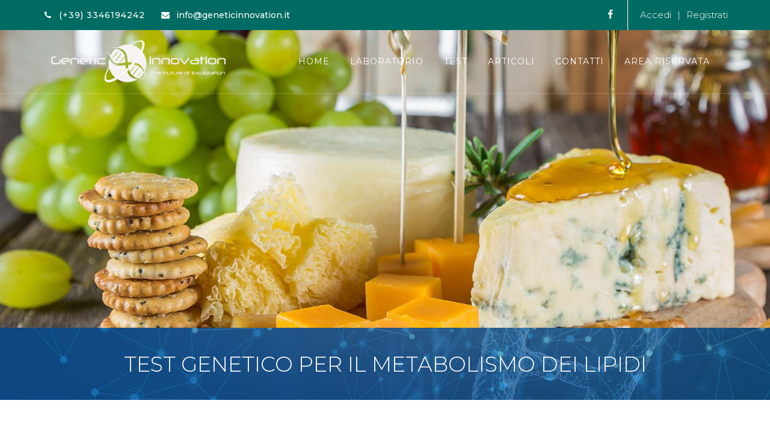

--- FILE ---
content_type: text/html; charset=UTF-8
request_url: https://geneticinnovation.it/test-genetici/test-genetico-metabolismo-dei-lipidi/
body_size: 19167
content:
<!DOCTYPE html>
<html lang="it-IT" class="no-js">
<head>
	<meta charset="UTF-8">
	<meta name="SKYPE_TOOLBAR" content="SKYPE_TOOLBAR_PARSER_COMPATIBLE" />
	<link rel="profile" href="http://gmpg.org/xfn/11">
	<meta name="viewport" content="width=device-width, initial-scale=1">
					<!-- browser-theme-color for WordPress -->
		<meta name="theme-color" content="#006b63">
		<meta name="msapplication-navbutton-color" content="#006b63">
		<meta name="apple-mobile-web-app-capable" content="yes">
		<meta name="apple-mobile-web-app-status-bar-style" content="black-translucent">
			<script> 'use strict'; (function(html){html.className = html.className.replace(/\bno-js\b/,'js')})(document.documentElement);</script>
<meta name='robots' content='index, follow, max-image-preview:large, max-snippet:-1, max-video-preview:-1' />

<!-- Google Tag Manager for WordPress by gtm4wp.com -->
<script data-cfasync="false" data-pagespeed-no-defer>
	var gtm4wp_datalayer_name = "dataLayer";
	var dataLayer = dataLayer || [];
</script>
<!-- End Google Tag Manager for WordPress by gtm4wp.com -->
	<!-- This site is optimized with the Yoast SEO plugin v24.5 - https://yoast.com/wordpress/plugins/seo/ -->
	<title>Test Genetico Metabolismo dei Lipidi | Genetic Innovation</title>
	<meta name="description" content="Il test genetico per il Metabolismo dei Lipidi assume un significato fondamentale in quei pazienti con elevati valori di colesterolo..." />
	<link rel="canonical" href="https://geneticinnovation.it/test-genetici/test-genetico-metabolismo-dei-lipidi/" />
	<meta property="og:locale" content="it_IT" />
	<meta property="og:type" content="article" />
	<meta property="og:title" content="Test Genetico Metabolismo dei Lipidi | Genetic Innovation" />
	<meta property="og:description" content="Il test genetico per il Metabolismo dei Lipidi assume un significato fondamentale in quei pazienti con elevati valori di colesterolo..." />
	<meta property="og:url" content="https://geneticinnovation.it/test-genetici/test-genetico-metabolismo-dei-lipidi/" />
	<meta property="og:site_name" content="Genetic Innovation" />
	<meta property="article:modified_time" content="2023-12-07T13:45:29+00:00" />
	<meta property="og:image" content="https://geneticinnovation.it/wp-content/uploads/2023/05/test-genetico-per-il-Metabolismo-dei-Lipidi-1024x683.jpg" />
	<meta name="twitter:card" content="summary_large_image" />
	<meta name="twitter:label1" content="Tempo di lettura stimato" />
	<meta name="twitter:data1" content="2 minuti" />
	<script type="application/ld+json" class="yoast-schema-graph">{"@context":"https://schema.org","@graph":[{"@type":"WebPage","@id":"https://geneticinnovation.it/test-genetici/test-genetico-metabolismo-dei-lipidi/","url":"https://geneticinnovation.it/test-genetici/test-genetico-metabolismo-dei-lipidi/","name":"Test Genetico Metabolismo dei Lipidi | Genetic Innovation","isPartOf":{"@id":"https://geneticinnovation.it/#website"},"primaryImageOfPage":{"@id":"https://geneticinnovation.it/test-genetici/test-genetico-metabolismo-dei-lipidi/#primaryimage"},"image":{"@id":"https://geneticinnovation.it/test-genetici/test-genetico-metabolismo-dei-lipidi/#primaryimage"},"thumbnailUrl":"https://geneticinnovation.it/wp-content/uploads/2023/05/test-genetico-per-il-Metabolismo-dei-Lipidi-1024x683.jpg","datePublished":"2023-05-11T06:47:16+00:00","dateModified":"2023-12-07T13:45:29+00:00","description":"Il test genetico per il Metabolismo dei Lipidi assume un significato fondamentale in quei pazienti con elevati valori di colesterolo...","breadcrumb":{"@id":"https://geneticinnovation.it/test-genetici/test-genetico-metabolismo-dei-lipidi/#breadcrumb"},"inLanguage":"it-IT","potentialAction":[{"@type":"ReadAction","target":["https://geneticinnovation.it/test-genetici/test-genetico-metabolismo-dei-lipidi/"]}]},{"@type":"ImageObject","inLanguage":"it-IT","@id":"https://geneticinnovation.it/test-genetici/test-genetico-metabolismo-dei-lipidi/#primaryimage","url":"https://geneticinnovation.it/wp-content/uploads/2023/05/test-genetico-per-il-Metabolismo-dei-Lipidi.jpg","contentUrl":"https://geneticinnovation.it/wp-content/uploads/2023/05/test-genetico-per-il-Metabolismo-dei-Lipidi.jpg","width":1920,"height":1280},{"@type":"BreadcrumbList","@id":"https://geneticinnovation.it/test-genetici/test-genetico-metabolismo-dei-lipidi/#breadcrumb","itemListElement":[{"@type":"ListItem","position":1,"name":"Home","item":"https://geneticinnovation.it/"},{"@type":"ListItem","position":2,"name":"Test Genetica Predittiva","item":"https://geneticinnovation.it/test-genetici/"},{"@type":"ListItem","position":3,"name":"Test Genetico Metabolismo dei Lipidi"}]},{"@type":"WebSite","@id":"https://geneticinnovation.it/#website","url":"https://geneticinnovation.it/","name":"Genetic Innovation","description":"The Future of Exploration","potentialAction":[{"@type":"SearchAction","target":{"@type":"EntryPoint","urlTemplate":"https://geneticinnovation.it/?s={search_term_string}"},"query-input":{"@type":"PropertyValueSpecification","valueRequired":true,"valueName":"search_term_string"}}],"inLanguage":"it-IT"}]}</script>
	<!-- / Yoast SEO plugin. -->


<link rel='dns-prefetch' href='//fonts.googleapis.com' />
<link rel="alternate" type="application/rss+xml" title="Genetic Innovation &raquo; Feed" href="https://geneticinnovation.it/feed/" />
<link rel="alternate" title="oEmbed (JSON)" type="application/json+oembed" href="https://geneticinnovation.it/wp-json/oembed/1.0/embed?url=https%3A%2F%2Fgeneticinnovation.it%2Ftest-genetici%2Ftest-genetico-metabolismo-dei-lipidi%2F" />
<link rel="alternate" title="oEmbed (XML)" type="text/xml+oembed" href="https://geneticinnovation.it/wp-json/oembed/1.0/embed?url=https%3A%2F%2Fgeneticinnovation.it%2Ftest-genetici%2Ftest-genetico-metabolismo-dei-lipidi%2F&#038;format=xml" />
<style id='wp-img-auto-sizes-contain-inline-css'>
img:is([sizes=auto i],[sizes^="auto," i]){contain-intrinsic-size:3000px 1500px}
/*# sourceURL=wp-img-auto-sizes-contain-inline-css */
</style>
<style id='wp-emoji-styles-inline-css'>

	img.wp-smiley, img.emoji {
		display: inline !important;
		border: none !important;
		box-shadow: none !important;
		height: 1em !important;
		width: 1em !important;
		margin: 0 0.07em !important;
		vertical-align: -0.1em !important;
		background: none !important;
		padding: 0 !important;
	}
/*# sourceURL=wp-emoji-styles-inline-css */
</style>
<style id='classic-theme-styles-inline-css'>
/*! This file is auto-generated */
.wp-block-button__link{color:#fff;background-color:#32373c;border-radius:9999px;box-shadow:none;text-decoration:none;padding:calc(.667em + 2px) calc(1.333em + 2px);font-size:1.125em}.wp-block-file__button{background:#32373c;color:#fff;text-decoration:none}
/*# sourceURL=/wp-includes/css/classic-themes.min.css */
</style>
<link rel='stylesheet' id='contact-form-7-css' href='https://geneticinnovation.it/wp-content/plugins/contact-form-7/includes/css/styles.css?ver=6.0.4'  media='all' />
<link rel='stylesheet' id='font-awesome-css' href='https://geneticinnovation.it/wp-content/plugins/elementor/assets/lib/font-awesome/css/font-awesome.min.css?ver=4.7.0'  media='all' />
<link rel='stylesheet' id='themify-css' href='https://geneticinnovation.it/wp-content/plugins/themestek-labtechco-extras/icon-picker/icon-libraries/themify-icons/themify-icons.css?ver=6.9'  media='all' />
<link rel='stylesheet' id='sgicon-css' href='https://geneticinnovation.it/wp-content/plugins/themestek-labtechco-extras/icon-picker/icon-libraries/stroke-gap-icons/style.css?ver=6.9'  media='all' />
<link rel='stylesheet' id='vc_linecons-css' href='https://geneticinnovation.it/wp-content/plugins/themestek-labtechco-extras/icon-picker/icon-libraries/vc-linecons/vc_linecons_icons.min.css?ver=6.9'  media='all' />
<link rel='stylesheet' id='ts_labtechco_business_icon-css' href='https://geneticinnovation.it/wp-content/plugins/themestek-labtechco-extras/icon-picker/icon-libraries/ts-lab-icons/font/flaticon.css?ver=6.9'  media='all' />
<link rel='stylesheet' id='ts-cs-google-fonts-css' href='//fonts.googleapis.com/css?family=Montserrat%3A100%2C200%2C300%2C400%2C500%2C600%2C700%2C800%2C900%2C100italic%2C200italic%2C300italic%2Citalic%2C500italic%2C600italic%2C700italic%2C800italic%2C900italic%7CRoboto+Condensed%3A300%2C300italic%2C400%2Citalic%2C700%2C700italic%7CWork+Sans%3A500%7CLeague+Spartan%3A100%2C300%7CArimo%3A400%7CRoboto%3A500&#038;ver=6.9'  media='all' />
<link rel='stylesheet' id='ts-base-icons-css' href='https://geneticinnovation.it/wp-content/themes/labtechco/libraries/ts-labtechco-icons/css/ts-labtechco-icons.css?ver=6.9'  media='all' />
<link rel='stylesheet' id='perfect-scrollbar-css' href='https://geneticinnovation.it/wp-content/themes/labtechco/libraries/perfect-scrollbar/perfect-scrollbar.min.css?ver=6.9'  media='all' />
<link rel='stylesheet' id='chrisbracco-tooltip-css' href='https://geneticinnovation.it/wp-content/themes/labtechco/libraries/chrisbracco-tooltip/chrisbracco-tooltip.min.css?ver=6.9'  media='all' />
<link rel='stylesheet' id='multi-columns-row-css' href='https://geneticinnovation.it/wp-content/themes/labtechco/css/multi-columns-row.css?ver=6.9'  media='all' />
<link rel='stylesheet' id='ts-select2-css' href='https://geneticinnovation.it/wp-content/themes/labtechco/libraries/select2/select2.min.css?ver=6.9'  media='all' />
<link rel='stylesheet' id='flexslider-css' href='https://geneticinnovation.it/wp-content/themes/labtechco/libraries/flexslider/flexslider.css?ver=6.9'  media='all' />
<link rel='stylesheet' id='slick-css' href='https://geneticinnovation.it/wp-content/themes/labtechco/libraries/slick/slick.css?ver=6.9'  media='all' />
<link rel='stylesheet' id='slick-theme-css' href='https://geneticinnovation.it/wp-content/themes/labtechco/libraries/slick/slick-theme.css?ver=6.9'  media='all' />
<link rel='stylesheet' id='prettyphoto-css' href='https://geneticinnovation.it/wp-content/themes/labtechco/libraries/prettyphoto/css/prettyPhoto.css?ver=6.9'  media='all' />
<link rel='stylesheet' id='tstk-labtechco-header-style-css' href='https://geneticinnovation.it/wp-content/themes/labtechco/css/header/header-style-5.css?ver=6.9'  media='all' />
<link rel='stylesheet' id='bootstrap-css' href='https://geneticinnovation.it/wp-content/themes/labtechco/css/bootstrap.min.css?ver=6.9'  media='all' />
<link rel='stylesheet' id='bootstrap-theme-css' href='https://geneticinnovation.it/wp-content/themes/labtechco/css/bootstrap-theme.min.css?ver=6.9'  media='all' />
<link rel='stylesheet' id='labtechco-core-style-css' href='https://geneticinnovation.it/wp-content/themes/labtechco/css/core.css?ver=6.9'  media='all' />
<link rel='stylesheet' id='labtechco-master-style-css' href='https://geneticinnovation.it/wp-content/themes/labtechco/css/master.css?ver=6.9'  media='all' />
<link rel='stylesheet' id='labtechco-responsive-style-css' href='https://geneticinnovation.it/wp-content/themes/labtechco/css/responsive.css?ver=6.9'  media='all' />
<link rel='stylesheet' id='tste-labtechco-theme-style-css' href='https://geneticinnovation.it/wp-admin/admin-ajax.php?action=themestek_theme_css&#038;ver=6.9'  media='all' />
<link rel='stylesheet' id='elementor-icons-css' href='https://geneticinnovation.it/wp-content/plugins/elementor/assets/lib/eicons/css/elementor-icons.min.css?ver=5.35.0'  media='all' />
<link rel='stylesheet' id='elementor-frontend-css' href='https://geneticinnovation.it/wp-content/plugins/elementor/assets/css/frontend.min.css?ver=3.27.6'  media='all' />
<link rel='stylesheet' id='elementor-post-230-css' href='https://geneticinnovation.it/wp-content/uploads/elementor/css/post-230.css?ver=1740075573'  media='all' />
<link rel='stylesheet' id='widget-heading-css' href='https://geneticinnovation.it/wp-content/plugins/elementor/assets/css/widget-heading.min.css?ver=3.27.6'  media='all' />
<link rel='stylesheet' id='widget-text-editor-css' href='https://geneticinnovation.it/wp-content/plugins/elementor/assets/css/widget-text-editor.min.css?ver=3.27.6'  media='all' />
<link rel='stylesheet' id='widget-image-css' href='https://geneticinnovation.it/wp-content/plugins/elementor/assets/css/widget-image.min.css?ver=3.27.6'  media='all' />
<link rel='stylesheet' id='e-animation-hang-css' href='https://geneticinnovation.it/wp-content/plugins/elementor/assets/lib/animations/styles/e-animation-hang.min.css?ver=3.27.6'  media='all' />
<link rel='stylesheet' id='widget-toggle-css' href='https://geneticinnovation.it/wp-content/plugins/elementor/assets/css/widget-toggle.min.css?ver=3.27.6'  media='all' />
<link rel='stylesheet' id='elementor-post-597-css' href='https://geneticinnovation.it/wp-content/uploads/elementor/css/post-597.css?ver=1740108137'  media='all' />
<link rel='stylesheet' id='um_modal-css' href='https://geneticinnovation.it/wp-content/plugins/ultimate-member/assets/css/um-modal.min.css?ver=2.10.0'  media='all' />
<link rel='stylesheet' id='um_ui-css' href='https://geneticinnovation.it/wp-content/plugins/ultimate-member/assets/libs/jquery-ui/jquery-ui.min.css?ver=1.13.2'  media='all' />
<link rel='stylesheet' id='um_tipsy-css' href='https://geneticinnovation.it/wp-content/plugins/ultimate-member/assets/libs/tipsy/tipsy.min.css?ver=1.0.0a'  media='all' />
<link rel='stylesheet' id='um_raty-css' href='https://geneticinnovation.it/wp-content/plugins/ultimate-member/assets/libs/raty/um-raty.min.css?ver=2.6.0'  media='all' />
<link rel='stylesheet' id='select2-css' href='https://geneticinnovation.it/wp-content/plugins/ultimate-member/assets/libs/select2/select2.min.css?ver=4.0.13'  media='all' />
<link rel='stylesheet' id='um_fileupload-css' href='https://geneticinnovation.it/wp-content/plugins/ultimate-member/assets/css/um-fileupload.min.css?ver=2.10.0'  media='all' />
<link rel='stylesheet' id='um_confirm-css' href='https://geneticinnovation.it/wp-content/plugins/ultimate-member/assets/libs/um-confirm/um-confirm.min.css?ver=1.0'  media='all' />
<link rel='stylesheet' id='um_datetime-css' href='https://geneticinnovation.it/wp-content/plugins/ultimate-member/assets/libs/pickadate/default.min.css?ver=3.6.2'  media='all' />
<link rel='stylesheet' id='um_datetime_date-css' href='https://geneticinnovation.it/wp-content/plugins/ultimate-member/assets/libs/pickadate/default.date.min.css?ver=3.6.2'  media='all' />
<link rel='stylesheet' id='um_datetime_time-css' href='https://geneticinnovation.it/wp-content/plugins/ultimate-member/assets/libs/pickadate/default.time.min.css?ver=3.6.2'  media='all' />
<link rel='stylesheet' id='um_fonticons_ii-css' href='https://geneticinnovation.it/wp-content/plugins/ultimate-member/assets/libs/legacy/fonticons/fonticons-ii.min.css?ver=2.10.0'  media='all' />
<link rel='stylesheet' id='um_fonticons_fa-css' href='https://geneticinnovation.it/wp-content/plugins/ultimate-member/assets/libs/legacy/fonticons/fonticons-fa.min.css?ver=2.10.0'  media='all' />
<link rel='stylesheet' id='um_fontawesome-css' href='https://geneticinnovation.it/wp-content/plugins/ultimate-member/assets/css/um-fontawesome.min.css?ver=6.5.2'  media='all' />
<link rel='stylesheet' id='um_common-css' href='https://geneticinnovation.it/wp-content/plugins/ultimate-member/assets/css/common.min.css?ver=2.10.0'  media='all' />
<link rel='stylesheet' id='um_responsive-css' href='https://geneticinnovation.it/wp-content/plugins/ultimate-member/assets/css/um-responsive.min.css?ver=2.10.0'  media='all' />
<link rel='stylesheet' id='um_styles-css' href='https://geneticinnovation.it/wp-content/plugins/ultimate-member/assets/css/um-styles.min.css?ver=2.10.0'  media='all' />
<link rel='stylesheet' id='um_crop-css' href='https://geneticinnovation.it/wp-content/plugins/ultimate-member/assets/libs/cropper/cropper.min.css?ver=1.6.1'  media='all' />
<link rel='stylesheet' id='um_profile-css' href='https://geneticinnovation.it/wp-content/plugins/ultimate-member/assets/css/um-profile.min.css?ver=2.10.0'  media='all' />
<link rel='stylesheet' id='um_account-css' href='https://geneticinnovation.it/wp-content/plugins/ultimate-member/assets/css/um-account.min.css?ver=2.10.0'  media='all' />
<link rel='stylesheet' id='um_misc-css' href='https://geneticinnovation.it/wp-content/plugins/ultimate-member/assets/css/um-misc.min.css?ver=2.10.0'  media='all' />
<link rel='stylesheet' id='um_default_css-css' href='https://geneticinnovation.it/wp-content/plugins/ultimate-member/assets/css/um-old-default.min.css?ver=2.10.0'  media='all' />
<link rel='stylesheet' id='google-fonts-1-css' href='https://fonts.googleapis.com/css?family=Roboto%3A100%2C100italic%2C200%2C200italic%2C300%2C300italic%2C400%2C400italic%2C500%2C500italic%2C600%2C600italic%2C700%2C700italic%2C800%2C800italic%2C900%2C900italic%7CRoboto+Slab%3A100%2C100italic%2C200%2C200italic%2C300%2C300italic%2C400%2C400italic%2C500%2C500italic%2C600%2C600italic%2C700%2C700italic%2C800%2C800italic%2C900%2C900italic%7CMontserrat%3A100%2C100italic%2C200%2C200italic%2C300%2C300italic%2C400%2C400italic%2C500%2C500italic%2C600%2C600italic%2C700%2C700italic%2C800%2C800italic%2C900%2C900italic&#038;display=swap&#038;ver=6.9'  media='all' />
<link rel='stylesheet' id='elementor-icons-shared-0-css' href='https://geneticinnovation.it/wp-content/plugins/elementor/assets/lib/font-awesome/css/fontawesome.min.css?ver=5.15.3'  media='all' />
<link rel='stylesheet' id='elementor-icons-fa-solid-css' href='https://geneticinnovation.it/wp-content/plugins/elementor/assets/lib/font-awesome/css/solid.min.css?ver=5.15.3'  media='all' />
<link rel='stylesheet' id='elementor-icons-fa-regular-css' href='https://geneticinnovation.it/wp-content/plugins/elementor/assets/lib/font-awesome/css/regular.min.css?ver=5.15.3'  media='all' />
<link rel="preconnect" href="https://fonts.gstatic.com/" crossorigin><script  src="https://geneticinnovation.it/wp-includes/js/jquery/jquery.min.js?ver=3.7.1" id="jquery-core-js"></script>
<script  src="https://geneticinnovation.it/wp-includes/js/jquery/jquery-migrate.min.js?ver=3.4.1" id="jquery-migrate-js"></script>
<script  src="https://geneticinnovation.it/wp-content/plugins/themestek-labtechco-extras/js/jquery-resize.min.js?ver=6.9" id="jquery-resize-js"></script>
<script  src="https://geneticinnovation.it/wp-content/themes/labtechco/libraries/jquery-observe/jquery-observe.min.js?ver=6.9" id="jquery-observe-js"></script>
<script  src="https://geneticinnovation.it/wp-content/themes/labtechco/js/gsap.js?ver=6.9" id="ts-gsap-js"></script>
<script  src="https://geneticinnovation.it/wp-content/themes/labtechco/js/ScrollTrigger.js?ver=6.9" id="ts-scrolltrigger-js"></script>
<script  src="https://geneticinnovation.it/wp-content/themes/labtechco/js/SplitText.js?ver=6.9" id="ts-splitsext-js"></script>
<script  src="https://geneticinnovation.it/wp-content/themes/labtechco/js/gsap-animation.js?ver=6.9" id="ts-effects-js"></script>
<script  src="https://geneticinnovation.it/wp-content/themes/labtechco/js/animated-counter.js?ver=6.9" id="ts-animated-counter-js"></script>
<script  src="https://geneticinnovation.it/wp-content/plugins/ultimate-member/assets/js/um-gdpr.min.js?ver=2.10.0" id="um-gdpr-js"></script>
<link rel="https://api.w.org/" href="https://geneticinnovation.it/wp-json/" /><link rel="alternate" title="JSON" type="application/json" href="https://geneticinnovation.it/wp-json/wp/v2/pages/597" /><link rel="EditURI" type="application/rsd+xml" title="RSD" href="https://geneticinnovation.it/xmlrpc.php?rsd" />
<meta name="generator" content="WordPress 6.9" />
<link rel='shortlink' href='https://geneticinnovation.it/?p=597' />

<!-- Google Tag Manager for WordPress by gtm4wp.com -->
<!-- GTM Container placement set to automatic -->
<script data-cfasync="false" data-pagespeed-no-defer>
	var dataLayer_content = {"pagePostType":"page","pagePostType2":"single-page","pagePostAuthor":"GeneticAdministrator"};
	dataLayer.push( dataLayer_content );
</script>
<script data-cfasync="false">
(function(w,d,s,l,i){w[l]=w[l]||[];w[l].push({'gtm.start':
new Date().getTime(),event:'gtm.js'});var f=d.getElementsByTagName(s)[0],
j=d.createElement(s),dl=l!='dataLayer'?'&l='+l:'';j.async=true;j.src=
'//www.googletagmanager.com/gtm.js?id='+i+dl;f.parentNode.insertBefore(j,f);
})(window,document,'script','dataLayer','GTM-585Q32G');
</script>
<!-- End Google Tag Manager for WordPress by gtm4wp.com --><script src='https://acconsento.click/script.js' id='acconsento-script' data-key='TifQSGxzBtzGeSXVKxc1PRcg93yDUzgLv344mPJP'></script><meta name="generator" content="Elementor 3.27.6; features: additional_custom_breakpoints; settings: css_print_method-external, google_font-enabled, font_display-swap">
			<style>
				.e-con.e-parent:nth-of-type(n+4):not(.e-lazyloaded):not(.e-no-lazyload),
				.e-con.e-parent:nth-of-type(n+4):not(.e-lazyloaded):not(.e-no-lazyload) * {
					background-image: none !important;
				}
				@media screen and (max-height: 1024px) {
					.e-con.e-parent:nth-of-type(n+3):not(.e-lazyloaded):not(.e-no-lazyload),
					.e-con.e-parent:nth-of-type(n+3):not(.e-lazyloaded):not(.e-no-lazyload) * {
						background-image: none !important;
					}
				}
				@media screen and (max-height: 640px) {
					.e-con.e-parent:nth-of-type(n+2):not(.e-lazyloaded):not(.e-no-lazyload),
					.e-con.e-parent:nth-of-type(n+2):not(.e-lazyloaded):not(.e-no-lazyload) * {
						background-image: none !important;
					}
				}
			</style>
			<meta name="generator" content="Powered by Slider Revolution 6.7.15 - responsive, Mobile-Friendly Slider Plugin for WordPress with comfortable drag and drop interface." />
<link rel="icon" href="https://geneticinnovation.it/wp-content/uploads/2023/05/cropped-original-logos_2018_Nov_9206-5bf697b72102c-32x32.png" sizes="32x32" />
<link rel="icon" href="https://geneticinnovation.it/wp-content/uploads/2023/05/cropped-original-logos_2018_Nov_9206-5bf697b72102c-192x192.png" sizes="192x192" />
<link rel="apple-touch-icon" href="https://geneticinnovation.it/wp-content/uploads/2023/05/cropped-original-logos_2018_Nov_9206-5bf697b72102c-180x180.png" />
<meta name="msapplication-TileImage" content="https://geneticinnovation.it/wp-content/uploads/2023/05/cropped-original-logos_2018_Nov_9206-5bf697b72102c-270x270.png" />
<script>function setREVStartSize(e){
			//window.requestAnimationFrame(function() {
				window.RSIW = window.RSIW===undefined ? window.innerWidth : window.RSIW;
				window.RSIH = window.RSIH===undefined ? window.innerHeight : window.RSIH;
				try {
					var pw = document.getElementById(e.c).parentNode.offsetWidth,
						newh;
					pw = pw===0 || isNaN(pw) || (e.l=="fullwidth" || e.layout=="fullwidth") ? window.RSIW : pw;
					e.tabw = e.tabw===undefined ? 0 : parseInt(e.tabw);
					e.thumbw = e.thumbw===undefined ? 0 : parseInt(e.thumbw);
					e.tabh = e.tabh===undefined ? 0 : parseInt(e.tabh);
					e.thumbh = e.thumbh===undefined ? 0 : parseInt(e.thumbh);
					e.tabhide = e.tabhide===undefined ? 0 : parseInt(e.tabhide);
					e.thumbhide = e.thumbhide===undefined ? 0 : parseInt(e.thumbhide);
					e.mh = e.mh===undefined || e.mh=="" || e.mh==="auto" ? 0 : parseInt(e.mh,0);
					if(e.layout==="fullscreen" || e.l==="fullscreen")
						newh = Math.max(e.mh,window.RSIH);
					else{
						e.gw = Array.isArray(e.gw) ? e.gw : [e.gw];
						for (var i in e.rl) if (e.gw[i]===undefined || e.gw[i]===0) e.gw[i] = e.gw[i-1];
						e.gh = e.el===undefined || e.el==="" || (Array.isArray(e.el) && e.el.length==0)? e.gh : e.el;
						e.gh = Array.isArray(e.gh) ? e.gh : [e.gh];
						for (var i in e.rl) if (e.gh[i]===undefined || e.gh[i]===0) e.gh[i] = e.gh[i-1];
											
						var nl = new Array(e.rl.length),
							ix = 0,
							sl;
						e.tabw = e.tabhide>=pw ? 0 : e.tabw;
						e.thumbw = e.thumbhide>=pw ? 0 : e.thumbw;
						e.tabh = e.tabhide>=pw ? 0 : e.tabh;
						e.thumbh = e.thumbhide>=pw ? 0 : e.thumbh;
						for (var i in e.rl) nl[i] = e.rl[i]<window.RSIW ? 0 : e.rl[i];
						sl = nl[0];
						for (var i in nl) if (sl>nl[i] && nl[i]>0) { sl = nl[i]; ix=i;}
						var m = pw>(e.gw[ix]+e.tabw+e.thumbw) ? 1 : (pw-(e.tabw+e.thumbw)) / (e.gw[ix]);
						newh =  (e.gh[ix] * m) + (e.tabh + e.thumbh);
					}
					var el = document.getElementById(e.c);
					if (el!==null && el) el.style.height = newh+"px";
					el = document.getElementById(e.c+"_wrapper");
					if (el!==null && el) {
						el.style.height = newh+"px";
						el.style.display = "block";
					}
				} catch(e){
					console.log("Failure at Presize of Slider:" + e)
				}
			//});
		  };</script>
		<style id="wp-custom-css">
			/* FORM DI REGISTRAZIONE */
.password-field-reg .um-col-1{
    display: flex;
    flex-direction: row;
    gap: 30px;
    flex-wrap: nowrap;
}
.password-field-reg .um-col-1 .um-field-password{
	width: 100%;
}
.um a.um-button, .um a.um-button.um-disabled:active, .um a.um-button.um-disabled:focus, .um a.um-button.um-disabled:hover, .um input[type=submit].um-button, .um input[type=submit].um-button:focus, body .um-request-button {
    background: var(--tste-labtechco-skincolor);
}
.picker__box, .picker__nav--next:hover, .picker__nav--prev:hover, .um .um-field-group-head, .um .um-members-pagi span.current, .um .um-members-pagi span.current:hover, .um .um-profile-nav-item.active a, .um .um-profile-nav-item.active a:hover, .um-modal-btn, .um-modal-btn.disabled, .um-modal-btn.disabled:hover, .um-modal-header, .upload, div.uimob800 .um-account-side li a.current, div.uimob800 .um-account-side li a.current:hover {
    background: #0e6b63;
}
.um .um-cover-add:hover, .um .um-field-checkbox.active:not(.um-field-radio-state-disabled) i, .um .um-field-radio.active:not(.um-field-radio-state-disabled) i, .um .um-item-meta a, .um .um-member-less a:hover, .um .um-member-more a:hover, .um .um-member-name a:hover, .um .um-members-pagi a:hover, .um .um-profile-subnav a.active, .um .um-tip:hover, .um-account-name a:hover, .um-account-nav a.current, .um-account-side li a.current span.um-account-icon, .um-account-side li a.current:hover span.um-account-icon, .um-dropdown li a:hover, i.um-active-color, span.um-active-color {
    color: #0e6b63;
}
.um-account-profile-link, .um-account-meta-img{
	display:none;
}
.um a.um-button:hover, .um input[type=submit].um-button:hover, body .um-request-button:hover {
    background-color: #01353f;
}
.um-field-checkbox{
    width: 100%!important;
}
.um-field-checkbox-option, .um-field-radio-option {
    font-weight: 400;
}
@media(max-width:478px){
	.password-field-reg .um-col-1{
    flex-direction: column;
}
}
@media(max-width:1100px){
.um-account-side .um-account-meta{
		display: none;
	}
}

/* VISIBILITA' PAGIN ARTICOLI */
.login-section{
	display: none;
}
.logged-in .login-section{
	display: block;
}
.logged-in .logout-section{
	display: none;
}

/* LOGIN PAGE */
.um-misc-img{
	display: none;
}
.um-login.um-logout .um-form .um-misc-ul{
    padding-left: 0;
    list-style-type: none;
    text-align: center;
	  display: flex;
    flex-direction: column;
    gap: 10px;
}
.um-login.um-logout .um-form .um-misc-ul a{
    background: var(--tste-labtechco-skincolor);
    color: white;
    display: inline-block;
    text-decoration: none;
    font-size: 14px;
    font-weight: 400;
    letter-spacing: 1px;
    padding: 11px 34px 11px;
    border-radius: 0px;
    text-transform: uppercase;
    border: none;
    color: #fff;
    -webkit-transition: all 0.25s ease;
    transition: all 0.25s ease;
    cursor: pointer;
    outline: none !important;
    -webkit-font-smoothing: antialiased;
    width: 100%;
	  border-radius: 4px !important;
}
.um-login.um-logout .um-form .um-misc-ul a:hover{
	background-color: #01353f;
}
.logout-profile-link, .logout-profile-link a{
	font-weight: 300!important;
}
.logout-profile-link a:hover, .login-profile-link a:hover{
	color: var(--tste-labtechco-mainmenu-active-link-custom-color);
}
.logout-profile-link{
    padding-left: 20px;
    border-left: 1px solid white;
}
.login-profile-link{
    padding-left: 10px;
    border-left: 1px solid white;
}
.logout-profile-link span{
    padding: 0 10px;
}
.ts-pre-header-content .ts-table-cell div.login-profile-link{
	display: none;
}
.logged-in .logout-profile-link{
    display: none!important;
}
.login-profile-link a{
    padding: 10px;
}
.logged-in .ts-pre-header-content .ts-table-cell div.login-profile-link{
	  font-size: 17px;
    display: inline-block!important;
}		</style>
		<style id='wp-block-columns-inline-css'>
.wp-block-columns{box-sizing:border-box;display:flex;flex-wrap:wrap!important}@media (min-width:782px){.wp-block-columns{flex-wrap:nowrap!important}}.wp-block-columns{align-items:normal!important}.wp-block-columns.are-vertically-aligned-top{align-items:flex-start}.wp-block-columns.are-vertically-aligned-center{align-items:center}.wp-block-columns.are-vertically-aligned-bottom{align-items:flex-end}@media (max-width:781px){.wp-block-columns:not(.is-not-stacked-on-mobile)>.wp-block-column{flex-basis:100%!important}}@media (min-width:782px){.wp-block-columns:not(.is-not-stacked-on-mobile)>.wp-block-column{flex-basis:0;flex-grow:1}.wp-block-columns:not(.is-not-stacked-on-mobile)>.wp-block-column[style*=flex-basis]{flex-grow:0}}.wp-block-columns.is-not-stacked-on-mobile{flex-wrap:nowrap!important}.wp-block-columns.is-not-stacked-on-mobile>.wp-block-column{flex-basis:0;flex-grow:1}.wp-block-columns.is-not-stacked-on-mobile>.wp-block-column[style*=flex-basis]{flex-grow:0}:where(.wp-block-columns){margin-bottom:1.75em}:where(.wp-block-columns.has-background){padding:1.25em 2.375em}.wp-block-column{flex-grow:1;min-width:0;overflow-wrap:break-word;word-break:break-word}.wp-block-column.is-vertically-aligned-top{align-self:flex-start}.wp-block-column.is-vertically-aligned-center{align-self:center}.wp-block-column.is-vertically-aligned-bottom{align-self:flex-end}.wp-block-column.is-vertically-aligned-stretch{align-self:stretch}.wp-block-column.is-vertically-aligned-bottom,.wp-block-column.is-vertically-aligned-center,.wp-block-column.is-vertically-aligned-top{width:100%}
/*# sourceURL=https://geneticinnovation.it/wp-includes/blocks/columns/style.min.css */
</style>
<style id='wp-block-paragraph-inline-css'>
.is-small-text{font-size:.875em}.is-regular-text{font-size:1em}.is-large-text{font-size:2.25em}.is-larger-text{font-size:3em}.has-drop-cap:not(:focus):first-letter{float:left;font-size:8.4em;font-style:normal;font-weight:100;line-height:.68;margin:.05em .1em 0 0;text-transform:uppercase}body.rtl .has-drop-cap:not(:focus):first-letter{float:none;margin-left:.1em}p.has-drop-cap.has-background{overflow:hidden}:root :where(p.has-background){padding:1.25em 2.375em}:where(p.has-text-color:not(.has-link-color)) a{color:inherit}p.has-text-align-left[style*="writing-mode:vertical-lr"],p.has-text-align-right[style*="writing-mode:vertical-rl"]{rotate:180deg}
/*# sourceURL=https://geneticinnovation.it/wp-includes/blocks/paragraph/style.min.css */
</style>
<style id='global-styles-inline-css'>
:root{--wp--preset--aspect-ratio--square: 1;--wp--preset--aspect-ratio--4-3: 4/3;--wp--preset--aspect-ratio--3-4: 3/4;--wp--preset--aspect-ratio--3-2: 3/2;--wp--preset--aspect-ratio--2-3: 2/3;--wp--preset--aspect-ratio--16-9: 16/9;--wp--preset--aspect-ratio--9-16: 9/16;--wp--preset--color--black: #000000;--wp--preset--color--cyan-bluish-gray: #abb8c3;--wp--preset--color--white: #ffffff;--wp--preset--color--pale-pink: #f78da7;--wp--preset--color--vivid-red: #cf2e2e;--wp--preset--color--luminous-vivid-orange: #ff6900;--wp--preset--color--luminous-vivid-amber: #fcb900;--wp--preset--color--light-green-cyan: #7bdcb5;--wp--preset--color--vivid-green-cyan: #00d084;--wp--preset--color--pale-cyan-blue: #8ed1fc;--wp--preset--color--vivid-cyan-blue: #0693e3;--wp--preset--color--vivid-purple: #9b51e0;--wp--preset--gradient--vivid-cyan-blue-to-vivid-purple: linear-gradient(135deg,rgb(6,147,227) 0%,rgb(155,81,224) 100%);--wp--preset--gradient--light-green-cyan-to-vivid-green-cyan: linear-gradient(135deg,rgb(122,220,180) 0%,rgb(0,208,130) 100%);--wp--preset--gradient--luminous-vivid-amber-to-luminous-vivid-orange: linear-gradient(135deg,rgb(252,185,0) 0%,rgb(255,105,0) 100%);--wp--preset--gradient--luminous-vivid-orange-to-vivid-red: linear-gradient(135deg,rgb(255,105,0) 0%,rgb(207,46,46) 100%);--wp--preset--gradient--very-light-gray-to-cyan-bluish-gray: linear-gradient(135deg,rgb(238,238,238) 0%,rgb(169,184,195) 100%);--wp--preset--gradient--cool-to-warm-spectrum: linear-gradient(135deg,rgb(74,234,220) 0%,rgb(151,120,209) 20%,rgb(207,42,186) 40%,rgb(238,44,130) 60%,rgb(251,105,98) 80%,rgb(254,248,76) 100%);--wp--preset--gradient--blush-light-purple: linear-gradient(135deg,rgb(255,206,236) 0%,rgb(152,150,240) 100%);--wp--preset--gradient--blush-bordeaux: linear-gradient(135deg,rgb(254,205,165) 0%,rgb(254,45,45) 50%,rgb(107,0,62) 100%);--wp--preset--gradient--luminous-dusk: linear-gradient(135deg,rgb(255,203,112) 0%,rgb(199,81,192) 50%,rgb(65,88,208) 100%);--wp--preset--gradient--pale-ocean: linear-gradient(135deg,rgb(255,245,203) 0%,rgb(182,227,212) 50%,rgb(51,167,181) 100%);--wp--preset--gradient--electric-grass: linear-gradient(135deg,rgb(202,248,128) 0%,rgb(113,206,126) 100%);--wp--preset--gradient--midnight: linear-gradient(135deg,rgb(2,3,129) 0%,rgb(40,116,252) 100%);--wp--preset--font-size--small: 13px;--wp--preset--font-size--medium: 20px;--wp--preset--font-size--large: 36px;--wp--preset--font-size--x-large: 42px;--wp--preset--spacing--20: 0.44rem;--wp--preset--spacing--30: 0.67rem;--wp--preset--spacing--40: 1rem;--wp--preset--spacing--50: 1.5rem;--wp--preset--spacing--60: 2.25rem;--wp--preset--spacing--70: 3.38rem;--wp--preset--spacing--80: 5.06rem;--wp--preset--shadow--natural: 6px 6px 9px rgba(0, 0, 0, 0.2);--wp--preset--shadow--deep: 12px 12px 50px rgba(0, 0, 0, 0.4);--wp--preset--shadow--sharp: 6px 6px 0px rgba(0, 0, 0, 0.2);--wp--preset--shadow--outlined: 6px 6px 0px -3px rgb(255, 255, 255), 6px 6px rgb(0, 0, 0);--wp--preset--shadow--crisp: 6px 6px 0px rgb(0, 0, 0);}:where(.is-layout-flex){gap: 0.5em;}:where(.is-layout-grid){gap: 0.5em;}body .is-layout-flex{display: flex;}.is-layout-flex{flex-wrap: wrap;align-items: center;}.is-layout-flex > :is(*, div){margin: 0;}body .is-layout-grid{display: grid;}.is-layout-grid > :is(*, div){margin: 0;}:where(.wp-block-columns.is-layout-flex){gap: 2em;}:where(.wp-block-columns.is-layout-grid){gap: 2em;}:where(.wp-block-post-template.is-layout-flex){gap: 1.25em;}:where(.wp-block-post-template.is-layout-grid){gap: 1.25em;}.has-black-color{color: var(--wp--preset--color--black) !important;}.has-cyan-bluish-gray-color{color: var(--wp--preset--color--cyan-bluish-gray) !important;}.has-white-color{color: var(--wp--preset--color--white) !important;}.has-pale-pink-color{color: var(--wp--preset--color--pale-pink) !important;}.has-vivid-red-color{color: var(--wp--preset--color--vivid-red) !important;}.has-luminous-vivid-orange-color{color: var(--wp--preset--color--luminous-vivid-orange) !important;}.has-luminous-vivid-amber-color{color: var(--wp--preset--color--luminous-vivid-amber) !important;}.has-light-green-cyan-color{color: var(--wp--preset--color--light-green-cyan) !important;}.has-vivid-green-cyan-color{color: var(--wp--preset--color--vivid-green-cyan) !important;}.has-pale-cyan-blue-color{color: var(--wp--preset--color--pale-cyan-blue) !important;}.has-vivid-cyan-blue-color{color: var(--wp--preset--color--vivid-cyan-blue) !important;}.has-vivid-purple-color{color: var(--wp--preset--color--vivid-purple) !important;}.has-black-background-color{background-color: var(--wp--preset--color--black) !important;}.has-cyan-bluish-gray-background-color{background-color: var(--wp--preset--color--cyan-bluish-gray) !important;}.has-white-background-color{background-color: var(--wp--preset--color--white) !important;}.has-pale-pink-background-color{background-color: var(--wp--preset--color--pale-pink) !important;}.has-vivid-red-background-color{background-color: var(--wp--preset--color--vivid-red) !important;}.has-luminous-vivid-orange-background-color{background-color: var(--wp--preset--color--luminous-vivid-orange) !important;}.has-luminous-vivid-amber-background-color{background-color: var(--wp--preset--color--luminous-vivid-amber) !important;}.has-light-green-cyan-background-color{background-color: var(--wp--preset--color--light-green-cyan) !important;}.has-vivid-green-cyan-background-color{background-color: var(--wp--preset--color--vivid-green-cyan) !important;}.has-pale-cyan-blue-background-color{background-color: var(--wp--preset--color--pale-cyan-blue) !important;}.has-vivid-cyan-blue-background-color{background-color: var(--wp--preset--color--vivid-cyan-blue) !important;}.has-vivid-purple-background-color{background-color: var(--wp--preset--color--vivid-purple) !important;}.has-black-border-color{border-color: var(--wp--preset--color--black) !important;}.has-cyan-bluish-gray-border-color{border-color: var(--wp--preset--color--cyan-bluish-gray) !important;}.has-white-border-color{border-color: var(--wp--preset--color--white) !important;}.has-pale-pink-border-color{border-color: var(--wp--preset--color--pale-pink) !important;}.has-vivid-red-border-color{border-color: var(--wp--preset--color--vivid-red) !important;}.has-luminous-vivid-orange-border-color{border-color: var(--wp--preset--color--luminous-vivid-orange) !important;}.has-luminous-vivid-amber-border-color{border-color: var(--wp--preset--color--luminous-vivid-amber) !important;}.has-light-green-cyan-border-color{border-color: var(--wp--preset--color--light-green-cyan) !important;}.has-vivid-green-cyan-border-color{border-color: var(--wp--preset--color--vivid-green-cyan) !important;}.has-pale-cyan-blue-border-color{border-color: var(--wp--preset--color--pale-cyan-blue) !important;}.has-vivid-cyan-blue-border-color{border-color: var(--wp--preset--color--vivid-cyan-blue) !important;}.has-vivid-purple-border-color{border-color: var(--wp--preset--color--vivid-purple) !important;}.has-vivid-cyan-blue-to-vivid-purple-gradient-background{background: var(--wp--preset--gradient--vivid-cyan-blue-to-vivid-purple) !important;}.has-light-green-cyan-to-vivid-green-cyan-gradient-background{background: var(--wp--preset--gradient--light-green-cyan-to-vivid-green-cyan) !important;}.has-luminous-vivid-amber-to-luminous-vivid-orange-gradient-background{background: var(--wp--preset--gradient--luminous-vivid-amber-to-luminous-vivid-orange) !important;}.has-luminous-vivid-orange-to-vivid-red-gradient-background{background: var(--wp--preset--gradient--luminous-vivid-orange-to-vivid-red) !important;}.has-very-light-gray-to-cyan-bluish-gray-gradient-background{background: var(--wp--preset--gradient--very-light-gray-to-cyan-bluish-gray) !important;}.has-cool-to-warm-spectrum-gradient-background{background: var(--wp--preset--gradient--cool-to-warm-spectrum) !important;}.has-blush-light-purple-gradient-background{background: var(--wp--preset--gradient--blush-light-purple) !important;}.has-blush-bordeaux-gradient-background{background: var(--wp--preset--gradient--blush-bordeaux) !important;}.has-luminous-dusk-gradient-background{background: var(--wp--preset--gradient--luminous-dusk) !important;}.has-pale-ocean-gradient-background{background: var(--wp--preset--gradient--pale-ocean) !important;}.has-electric-grass-gradient-background{background: var(--wp--preset--gradient--electric-grass) !important;}.has-midnight-gradient-background{background: var(--wp--preset--gradient--midnight) !important;}.has-small-font-size{font-size: var(--wp--preset--font-size--small) !important;}.has-medium-font-size{font-size: var(--wp--preset--font-size--medium) !important;}.has-large-font-size{font-size: var(--wp--preset--font-size--large) !important;}.has-x-large-font-size{font-size: var(--wp--preset--font-size--x-large) !important;}
:where(.wp-block-columns.is-layout-flex){gap: 2em;}:where(.wp-block-columns.is-layout-grid){gap: 2em;}
/*# sourceURL=global-styles-inline-css */
</style>
<style id='core-block-supports-inline-css'>
.wp-container-core-columns-is-layout-9d6595d7{flex-wrap:nowrap;}
/*# sourceURL=core-block-supports-inline-css */
</style>
<link rel='stylesheet' id='nivo-slider-css-css' href='https://geneticinnovation.it/wp-content/themes/labtechco/libraries/nivo-slider/nivo-slider.css?ver=6.9'  media='all' />
<link rel='stylesheet' id='nivo-slider-theme-css' href='https://geneticinnovation.it/wp-content/themes/labtechco/libraries/nivo-slider/themes/default/default.css?ver=6.9'  media='all' />
<link rel='stylesheet' id='rs-plugin-settings-css' href='//geneticinnovation.it/wp-content/plugins/revslider/sr6/assets/css/rs6.css?ver=6.7.15'  media='all' />
<style id='rs-plugin-settings-inline-css'>
#rs-demo-id {}
/*# sourceURL=rs-plugin-settings-inline-css */
</style>
</head>

<body class="wp-singular page-template-default page page-id-597 page-child parent-pageid-501 wp-theme-labtechco ts-headerstyle-5 themestek-wide themestek-header-style-2 ts-header-overlay themestek-page-full-width ts-empty-sidebar elementor-default elementor-kit-230 elementor-page elementor-page-597">

<!-- GTM Container placement set to automatic -->
<!-- Google Tag Manager (noscript) -->
				<noscript><iframe src="https://www.googletagmanager.com/ns.html?id=GTM-585Q32G" height="0" width="0" style="display:none;visibility:hidden" aria-hidden="true"></iframe></noscript>
<!-- End Google Tag Manager (noscript) -->
<div id="ts-home"></div>
<div class="main-holder">

	<div id="page" class="hfeed site">
	
		<header id="masthead" class=" ts-header-style-5 ts-header-overlay themestek-main-menu-total-6">
	<div class="ts-header-block  ts-mmenu-active-color-custom ts-dmenu-active-color-custom ts-dmenu-sep-grey">
				<div id="ts-stickable-header-w-main" class="ts-stickable-header-w-main">
			
<div class="themestek-pre-header-wrapper ts-bgcolor-skincolor ts-textcolor-white">
	<div class="themestek-pre-header-inner">
		<div class="container">
			<div class="ts-table ts-pre-header-content"><div class="ts-table-cell"><ul class="top-contact"><li><i class="ts-labtechco-icon-phone"></i><a href="tel:+393346194242">(+39) 3346194242</a></li><i class="ts-labtechco-icon-mail-alt"></i><a href="mailto:info@geneticinnovation.it">info@geneticinnovation.it</a></li></ul></div><div class="ts-table-cell ts-align-right"><div class="ts-last-sep-none"><div class="themestek-social-links-wrapper"><ul class="social-icons"><li class="ts-social-facebook"><a class=" tooltip-top" title="Facebook" target="_blank" href="https://www.facebook.com/geneticinnovation/" data-tooltip="Facebook"><i class="ts-labtechco-icon-facebook"></i></a></li>
</ul></div></div>
<div class="logout-profile-link">
<a href="https://geneticinnovation.it/login/">Accedi</a><span>|</span><a href="https://geneticinnovation.it/register/">Registrati</a>
</div>
<div class="login-profile-link">
<a href="https://geneticinnovation.it/account/"><i class="um-faicon-user"></i></a>
<a href="https://geneticinnovation.it/account/"><i class="um-icon-android-exit"></i></a>
</div></div></div>		</div>
	</div>
</div>

			<div class="themestek-sticky-header"><div class="container"></div></div>
			<div id="ts-stickable-header-w" class="ts-stickable-header-w ts-bgcolor-transparent">
	<div id="site-header" class="site-header ts-bgcolor-transparent ts-sticky-bgcolor-white ts-above-content-yes  ts-stickable-header">
	
				
		<div class="site-header-main ts-table container">
		
			<div class="site-branding ts-table-cell">
				<div class="headerlogo themestek-logotype-image ts-stickylogo-yes"><span class="site-title"><span class="logo-link-text">Genetic Innovation - The Future of Exploration</span><a class="home-link" href="https://geneticinnovation.it/" title="Genetic Innovation"><span class="ts-sc-logo ts-sc-logo-type-image"><img class="themestek-logo-img standardlogo" alt="Genetic Innovation" src="https://geneticinnovation.it/wp-content/uploads/2023/05/bianco.png"><img class="themestek-logo-img crosslogo" alt="Genetic Innovation" src="https://geneticinnovation.it/wp-content/uploads/2023/05/bianco.png"><img class="themestek-logo-img stickylogo" alt="Genetic Innovation" src="https://geneticinnovation.it/wp-content/uploads/2023/05/original-logos_2018_Nov_9206-5bf697b72102c.png"></span></a></span><h2 class="site-description">The Future of Exploration</h2></div>			</div><!-- .site-branding -->

			<div id="site-header-menu" class="site-header-menu ts-table-cell">
				<div class="ts-mobile-menu-bg"></div>
				<nav id="site-navigation" class="main-navigation ts-navbar" aria-label="Primary Menu" data-sticky-height="90">	
															



<div class="nav-menu"><ul id="menu-menu-principale-ita" class="nav-menu"><li id="menu-item-287" class="menu-item menu-item-type-post_type menu-item-object-page menu-item-home menu-item-287"><a href="https://geneticinnovation.it/">Home</a></li>
<li id="menu-item-295" class="menu-item menu-item-type-custom menu-item-object-custom menu-item-has-children menu-item-295"><a href="#">Laboratorio</a>
<ul class="sub-menu">
	<li id="menu-item-288" class="menu-item menu-item-type-post_type menu-item-object-page menu-item-288"><a href="https://geneticinnovation.it/indagini-genetiche/">Chi Siamo</a></li>
	<li id="menu-item-290" class="menu-item menu-item-type-post_type menu-item-object-page menu-item-290"><a href="https://geneticinnovation.it/comitato-scientifico/">Comitato Scientifico</a></li>
	<li id="menu-item-753" class="menu-item menu-item-type-post_type menu-item-object-page menu-item-753"><a href="https://geneticinnovation.it/centro-studi/">Centro Studi</a></li>
</ul>
</li>
<li id="menu-item-292" class="menu-item menu-item-type-custom menu-item-object-custom menu-item-has-children menu-item-292"><a href="#">Test</a>
<ul class="sub-menu">
	<li id="menu-item-841" class="menu-item menu-item-type-post_type menu-item-object-page menu-item-841"><a href="https://geneticinnovation.it/test-genetica-clinica/">Test Genetica Clinica</a></li>
	<li id="menu-item-510" class="menu-item menu-item-type-post_type menu-item-object-page current-page-ancestor menu-item-510"><a href="https://geneticinnovation.it/test-genetici/">Test Genetica Predittiva</a></li>
	<li id="menu-item-752" class="menu-item menu-item-type-post_type menu-item-object-page menu-item-752"><a href="https://geneticinnovation.it/test-genetico-veterinario/">Test Genetico Veterinario</a></li>
	<li id="menu-item-761" class="menu-item menu-item-type-post_type menu-item-object-page menu-item-761"><a href="https://geneticinnovation.it/test-genetico-microbioma/">Test Genetico Microbioma</a></li>
	<li id="menu-item-1123" class="menu-item menu-item-type-post_type menu-item-object-page menu-item-1123"><a href="https://geneticinnovation.it/test-genetico-odontoiatrico/">Test Genetico Odontoiatrico</a></li>
	<li id="menu-item-1156" class="menu-item menu-item-type-post_type menu-item-object-page menu-item-1156"><a href="https://geneticinnovation.it/test-genetici/test-di-paternita/">Test di Paternità</a></li>
</ul>
</li>
<li id="menu-item-977" class="menu-item menu-item-type-post_type menu-item-object-page menu-item-977"><a href="https://geneticinnovation.it/articoli/">Articoli</a></li>
<li id="menu-item-294" class="menu-item menu-item-type-post_type menu-item-object-page menu-item-294"><a href="https://geneticinnovation.it/contatti/">Contatti</a></li>
<li id="menu-item-1880" class="menu-item menu-item-type-post_type menu-item-object-page menu-item-1880"><a href="https://geneticinnovation.it/articoli-area-riservata/">Area Riservata</a></li>
</ul></div>
<button id="menu-toggle" class="menu-toggle">
	<span class="ts-hide">Toggle menu</span><i class="ts-labtechco-icon-menu"></i>
</button>
				</nav><!-- .main-navigation -->
			</div><!-- .site-header-menu -->
			
		</div><!-- .site-header-main -->
	</div>
</div>


		</div>
		






		






	</div>
</header><!-- .site-header -->		
		<div id="content-wrapper" class="site-content-wrapper">
		
						
			<div id="content" class="site-content ">
				<div id="content-inner" class="site-content-inner ">
			
	<div id="primary" class="content-area  container">
		<main id="main" class="site-main">

		
<article id="post-597" class="post-597 page type-page status-publish hentry">
	
	
	<header class="single-entry-header ts-hide">
		<h2 class="entry-title">Test Genetico Metabolismo dei Lipidi</h2>	</header><!-- .entry-header -->

	<div class="entry-content">
				<div data-elementor-type="wp-page" data-elementor-id="597" class="elementor elementor-597">
						<section class="elementor-section elementor-top-section elementor-element elementor-element-42fa44b elementor-section-stretched elementor-section-full_width elementor-section-height-min-height ts-col-stretched-none ts-bg-color-over-image elementor-section-height-default elementor-section-items-middle" data-id="42fa44b" data-element_type="section" data-settings="{&quot;stretch_section&quot;:&quot;section-stretched&quot;,&quot;background_background&quot;:&quot;classic&quot;}">
							<div class="elementor-background-overlay"></div>
							<div class="elementor-container elementor-column-gap-no">
					<div class="elementor-column elementor-col-100 elementor-top-column elementor-element elementor-element-84d3dbc ts-bg-color-over-image" data-id="84d3dbc" data-element_type="column">
			<div class="elementor-widget-wrap">
							</div>
		</div>
					</div>
		</section>
				<section class="elementor-section elementor-top-section elementor-element elementor-element-77da16b elementor-section-full_width elementor-section-height-min-height elementor-section-stretched ts-col-stretched-none ts-bg-color-over-image elementor-section-height-default elementor-section-items-middle" data-id="77da16b" data-element_type="section" data-settings="{&quot;stretch_section&quot;:&quot;section-stretched&quot;,&quot;background_background&quot;:&quot;classic&quot;}">
							<div class="elementor-background-overlay"></div>
							<div class="elementor-container elementor-column-gap-default">
					<div class="elementor-column elementor-col-100 elementor-top-column elementor-element elementor-element-9581941 ts-bg-color-over-image" data-id="9581941" data-element_type="column">
			<div class="elementor-widget-wrap elementor-element-populated">
						<div class="elementor-element elementor-element-ee0c71b elementor-widget elementor-widget-heading" data-id="ee0c71b" data-element_type="widget" data-widget_type="heading.default">
				<div class="elementor-widget-container">
					<h2 class="elementor-heading-title elementor-size-default">TEST GENETICO PER IL METABOLISMO DEI LIPIDI</h2>				</div>
				</div>
					</div>
		</div>
					</div>
		</section>
				<section class="elementor-section elementor-top-section elementor-element elementor-element-ba9045f elementor-section-content-middle ts-col-stretched-none ts-bg-color-over-image elementor-section-boxed elementor-section-height-default elementor-section-height-default" data-id="ba9045f" data-element_type="section">
						<div class="elementor-container elementor-column-gap-wider">
					<div class="elementor-column elementor-col-50 elementor-top-column elementor-element elementor-element-25a9d78 ts-bg-color-over-image" data-id="25a9d78" data-element_type="column">
			<div class="elementor-widget-wrap elementor-element-populated">
						<div class="elementor-element elementor-element-395aff0 elementor-widget elementor-widget-text-editor" data-id="395aff0" data-element_type="widget" data-widget_type="text-editor.default">
				<div class="elementor-widget-container">
									<p>Test <strong>Genetico Metabolismo dei Lipidi</strong></p>								</div>
				</div>
				<div class="elementor-element elementor-element-29c3413 elementor-widget elementor-widget-text-editor" data-id="29c3413" data-element_type="widget" data-widget_type="text-editor.default">
				<div class="elementor-widget-container">
									<p>Recenti metanalisi hanno potuto dimostrare che esiste una stretta correlazione tra espressione genica ed elevati valori di colesterolo e trigliceridi.</p>								</div>
				</div>
					</div>
		</div>
				<div class="elementor-column elementor-col-50 elementor-top-column elementor-element elementor-element-2411fd8 ts-bg-color-over-image" data-id="2411fd8" data-element_type="column">
			<div class="elementor-widget-wrap elementor-element-populated">
						<div class="elementor-element elementor-element-a580608 elementor-widget elementor-widget-image" data-id="a580608" data-element_type="widget" data-widget_type="image.default">
				<div class="elementor-widget-container">
															<img fetchpriority="high" decoding="async" width="847" height="565" src="https://geneticinnovation.it/wp-content/uploads/2023/05/test-genetico-per-il-Metabolismo-dei-Lipidi-1024x683.jpg" class="attachment-large size-large wp-image-600" alt="" srcset="https://geneticinnovation.it/wp-content/uploads/2023/05/test-genetico-per-il-Metabolismo-dei-Lipidi-1024x683.jpg 1024w, https://geneticinnovation.it/wp-content/uploads/2023/05/test-genetico-per-il-Metabolismo-dei-Lipidi-300x200.jpg 300w, https://geneticinnovation.it/wp-content/uploads/2023/05/test-genetico-per-il-Metabolismo-dei-Lipidi-768x512.jpg 768w, https://geneticinnovation.it/wp-content/uploads/2023/05/test-genetico-per-il-Metabolismo-dei-Lipidi-1536x1024.jpg 1536w, https://geneticinnovation.it/wp-content/uploads/2023/05/test-genetico-per-il-Metabolismo-dei-Lipidi.jpg 1920w" sizes="(max-width: 847px) 100vw, 847px" data-id="600" />															</div>
				</div>
					</div>
		</div>
					</div>
		</section>
				<section class="elementor-section elementor-top-section elementor-element elementor-element-e413bbc elementor-section-full_width elementor-section-height-min-height elementor-section-stretched ts-col-stretched-none ts-bg-color-over-image elementor-section-height-default elementor-section-items-middle" data-id="e413bbc" data-element_type="section" data-settings="{&quot;stretch_section&quot;:&quot;section-stretched&quot;,&quot;background_background&quot;:&quot;classic&quot;}">
							<div class="elementor-background-overlay"></div>
							<div class="elementor-container elementor-column-gap-default">
					<div class="elementor-column elementor-col-100 elementor-top-column elementor-element elementor-element-b8101d6 ts-bg-color-over-image" data-id="b8101d6" data-element_type="column">
			<div class="elementor-widget-wrap elementor-element-populated">
						<section class="elementor-section elementor-inner-section elementor-element elementor-element-24a1455 ts-col-stretched-none ts-bg-color-over-image elementor-section-boxed elementor-section-height-default elementor-section-height-default" data-id="24a1455" data-element_type="section">
						<div class="elementor-container elementor-column-gap-default">
					<div class="elementor-column elementor-col-100 elementor-inner-column elementor-element elementor-element-b460c0f ts-bg-color-over-image" data-id="b460c0f" data-element_type="column">
			<div class="elementor-widget-wrap elementor-element-populated">
						<div class="elementor-element elementor-element-d1aa5cd elementor-widget elementor-widget-text-editor" data-id="d1aa5cd" data-element_type="widget" data-widget_type="text-editor.default">
				<div class="elementor-widget-container">
									<p>Effettua il <strong>Test genetico per il Metabolismo dei Lipidi</strong> con noi!</p>								</div>
				</div>
					</div>
		</div>
					</div>
		</section>
				<section class="elementor-section elementor-inner-section elementor-element elementor-element-d2504e4 ts-col-stretched-none ts-bg-color-over-image elementor-section-boxed elementor-section-height-default elementor-section-height-default" data-id="d2504e4" data-element_type="section">
						<div class="elementor-container elementor-column-gap-default">
					<div class="elementor-column elementor-col-100 elementor-inner-column elementor-element elementor-element-fe86f7e ts-bg-color-over-image" data-id="fe86f7e" data-element_type="column">
			<div class="elementor-widget-wrap elementor-element-populated">
						<div class="elementor-element elementor-element-bf82278 ts-btn-color-white ts-btn-shape-round elementor-align-justify ts-btn-style-flat elementor-widget elementor-widget-button" data-id="bf82278" data-element_type="widget" data-widget_type="button.default">
				<div class="elementor-widget-container">
									<div class="elementor-button-wrapper">
					<a class="elementor-button elementor-button-link elementor-size-lg elementor-animation-hang" href="mailto:info@geneticinnovation.it">
						<span class="elementor-button-content-wrapper">
									<span class="elementor-button-text">Scrivici una Mail</span>
					</span>
					</a>
				</div>
								</div>
				</div>
					</div>
		</div>
					</div>
		</section>
					</div>
		</div>
					</div>
		</section>
				<section class="elementor-section elementor-top-section elementor-element elementor-element-1b621dc elementor-section-content-middle ts-col-stretched-none ts-bg-color-over-image elementor-section-boxed elementor-section-height-default elementor-section-height-default" data-id="1b621dc" data-element_type="section">
						<div class="elementor-container elementor-column-gap-wider">
					<div class="elementor-column elementor-col-100 elementor-top-column elementor-element elementor-element-f388ee1 ts-bg-color-over-image" data-id="f388ee1" data-element_type="column">
			<div class="elementor-widget-wrap elementor-element-populated">
						<div class="elementor-element elementor-element-9cafe88 elementor-widget elementor-widget-text-editor" data-id="9cafe88" data-element_type="widget" data-widget_type="text-editor.default">
				<div class="elementor-widget-container">
									<em>Perché è importante effettuare il Test Genetico per il Metabolismo dei Lipidi?</em>								</div>
				</div>
				<div class="elementor-element elementor-element-5c80510 elementor-widget elementor-widget-text-editor" data-id="5c80510" data-element_type="widget" data-widget_type="text-editor.default">
				<div class="elementor-widget-container">
									<p>Questo test assume un significato fondamentale in quei pazienti con elevati valori di colesterolo e trigliceridi o che si trovino nella situazione in cui la loro alimentazione o il loro stile di vita non giustifichi parametri ematici elevati. E’ noto che queste condizioni, soprattutto se prolungate nel tempo, possono assumere carattere patologico con un aumento di rischio per situazioni cronico-degenerative superiore a quello medio di popolazione.</p><p>Nel caso in cui il test risulti positivo potranno essere attuate diverse correzioni dell’alimentazione e dello stile di vita mirate alla prevenzione o alla bio-terapia nutrizionale.</p>								</div>
				</div>
					</div>
		</div>
					</div>
		</section>
				<section class="elementor-section elementor-top-section elementor-element elementor-element-f5eed31 elementor-section-full_width elementor-section-content-middle elementor-section-stretched ts-col-stretched-none ts-bg-color-over-image elementor-section-height-default elementor-section-height-default" data-id="f5eed31" data-element_type="section" data-settings="{&quot;stretch_section&quot;:&quot;section-stretched&quot;,&quot;background_background&quot;:&quot;classic&quot;}">
							<div class="elementor-background-overlay"></div>
							<div class="elementor-container elementor-column-gap-wider">
					<div class="elementor-column elementor-col-100 elementor-top-column elementor-element elementor-element-fc6f0e6 ts-bg-color-over-image" data-id="fc6f0e6" data-element_type="column">
			<div class="elementor-widget-wrap elementor-element-populated">
						<section class="elementor-section elementor-inner-section elementor-element elementor-element-f2ef106 ts-col-stretched-none ts-bg-color-over-image elementor-section-boxed elementor-section-height-default elementor-section-height-default" data-id="f2ef106" data-element_type="section">
						<div class="elementor-container elementor-column-gap-default">
					<div class="elementor-column elementor-col-100 elementor-inner-column elementor-element elementor-element-94a7188 ts-bg-color-over-image" data-id="94a7188" data-element_type="column">
			<div class="elementor-widget-wrap elementor-element-populated">
						<div class="elementor-element elementor-element-7d60720 elementor-widget elementor-widget-text-editor" data-id="7d60720" data-element_type="widget" data-widget_type="text-editor.default">
				<div class="elementor-widget-container">
									<p>Test <strong>Genetico dei Lipidi</strong></p>								</div>
				</div>
				<div class="elementor-element elementor-element-d0dbd9d elementor-widget elementor-widget-text-editor" data-id="d0dbd9d" data-element_type="widget" data-widget_type="text-editor.default">
				<div class="elementor-widget-container">
									<div class="column mcb-column mcb-item-nfajyhwqb one-fourth column_placeholder"><div class="placeholder">Effettuare il Test per Metabolismo dei Lipidi non è invasivo e si esegue con un semplice tampone buccale.<br />Ecco 4 step per effettuare il nostro Test Metabolismo Lipidi!</div></div>								</div>
				</div>
					</div>
		</div>
					</div>
		</section>
				<section class="elementor-section elementor-inner-section elementor-element elementor-element-bcea771 ts-col-stretched-none ts-bg-color-over-image elementor-section-boxed elementor-section-height-default elementor-section-height-default" data-id="bcea771" data-element_type="section">
						<div class="elementor-container elementor-column-gap-wider">
					<div class="elementor-column elementor-col-25 elementor-inner-column elementor-element elementor-element-3c08703 ts-bg-color-over-image" data-id="3c08703" data-element_type="column">
			<div class="elementor-widget-wrap elementor-element-populated">
						<div class="elementor-element elementor-element-2d00a8a elementor-view-default elementor-widget elementor-widget-icon" data-id="2d00a8a" data-element_type="widget" data-widget_type="icon.default">
				<div class="elementor-widget-container">
							<div class="elementor-icon-wrapper">
			<div class="elementor-icon">
			<i aria-hidden="true" class="fas fa-home"></i>			</div>
		</div>
						</div>
				</div>
				<div class="elementor-element elementor-element-7d84359 elementor-widget elementor-widget-text-editor" data-id="7d84359" data-element_type="widget" data-widget_type="text-editor.default">
				<div class="elementor-widget-container">
									<p>1. Ricevi il Kit</p>								</div>
				</div>
				<div class="elementor-element elementor-element-0c3bf07 elementor-widget elementor-widget-text-editor" data-id="0c3bf07" data-element_type="widget" data-widget_type="text-editor.default">
				<div class="elementor-widget-container">
									<p>Richiedi Informazioni e ricevi il materiale nel tuo ambulatorio (consegna gratuita)</p>								</div>
				</div>
					</div>
		</div>
				<div class="elementor-column elementor-col-25 elementor-inner-column elementor-element elementor-element-dcab530 ts-bg-color-over-image" data-id="dcab530" data-element_type="column">
			<div class="elementor-widget-wrap elementor-element-populated">
						<div class="elementor-element elementor-element-f4e88fe elementor-view-default elementor-widget elementor-widget-icon" data-id="f4e88fe" data-element_type="widget" data-widget_type="icon.default">
				<div class="elementor-widget-container">
							<div class="elementor-icon-wrapper">
			<div class="elementor-icon">
			<i aria-hidden="true" class="fas fa-syringe"></i>			</div>
		</div>
						</div>
				</div>
				<div class="elementor-element elementor-element-b824949 elementor-widget elementor-widget-text-editor" data-id="b824949" data-element_type="widget" data-widget_type="text-editor.default">
				<div class="elementor-widget-container">
									<p>2. Prelievo</p>								</div>
				</div>
				<div class="elementor-element elementor-element-29850b0 elementor-widget elementor-widget-text-editor" data-id="29850b0" data-element_type="widget" data-widget_type="text-editor.default">
				<div class="elementor-widget-container">
									<p>Raccogli il campione secondo le istruzioni che riceverai.</p>								</div>
				</div>
					</div>
		</div>
				<div class="elementor-column elementor-col-25 elementor-inner-column elementor-element elementor-element-9420729 ts-bg-color-over-image" data-id="9420729" data-element_type="column">
			<div class="elementor-widget-wrap elementor-element-populated">
						<div class="elementor-element elementor-element-9497ada elementor-view-default elementor-widget elementor-widget-icon" data-id="9497ada" data-element_type="widget" data-widget_type="icon.default">
				<div class="elementor-widget-container">
							<div class="elementor-icon-wrapper">
			<div class="elementor-icon">
			<i aria-hidden="true" class="fas fa-truck"></i>			</div>
		</div>
						</div>
				</div>
				<div class="elementor-element elementor-element-430e267 elementor-widget elementor-widget-text-editor" data-id="430e267" data-element_type="widget" data-widget_type="text-editor.default">
				<div class="elementor-widget-container">
									<p>3. Ritiro</p>								</div>
				</div>
				<div class="elementor-element elementor-element-f4112ed elementor-widget elementor-widget-text-editor" data-id="f4112ed" data-element_type="widget" data-widget_type="text-editor.default">
				<div class="elementor-widget-container">
									<p>Ricevi un corriere per il ritiro dei campioni</p>								</div>
				</div>
					</div>
		</div>
				<div class="elementor-column elementor-col-25 elementor-inner-column elementor-element elementor-element-750b91e ts-bg-color-over-image" data-id="750b91e" data-element_type="column">
			<div class="elementor-widget-wrap elementor-element-populated">
						<div class="elementor-element elementor-element-582ec7f elementor-view-default elementor-widget elementor-widget-icon" data-id="582ec7f" data-element_type="widget" data-widget_type="icon.default">
				<div class="elementor-widget-container">
							<div class="elementor-icon-wrapper">
			<div class="elementor-icon">
			<i aria-hidden="true" class="far fa-list-alt"></i>			</div>
		</div>
						</div>
				</div>
				<div class="elementor-element elementor-element-4841d4c elementor-widget elementor-widget-text-editor" data-id="4841d4c" data-element_type="widget" data-widget_type="text-editor.default">
				<div class="elementor-widget-container">
									<p>4. Risultati</p>								</div>
				</div>
				<div class="elementor-element elementor-element-cd859ce elementor-widget elementor-widget-text-editor" data-id="cd859ce" data-element_type="widget" data-widget_type="text-editor.default">
				<div class="elementor-widget-container">
									<p>Ricevi i risultati via PEC in soli 5 giorni lavorativi dall&#8217;arrivo dei campioni</p>								</div>
				</div>
					</div>
		</div>
					</div>
		</section>
				<section class="elementor-section elementor-inner-section elementor-element elementor-element-2c70d81 elementor-section-content-middle ts-col-stretched-none ts-bg-color-over-image elementor-section-boxed elementor-section-height-default elementor-section-height-default" data-id="2c70d81" data-element_type="section">
						<div class="elementor-container elementor-column-gap-default">
					<div class="elementor-column elementor-col-50 elementor-inner-column elementor-element elementor-element-dea90a2 ts-bg-color-over-image" data-id="dea90a2" data-element_type="column">
			<div class="elementor-widget-wrap elementor-element-populated">
						<div class="elementor-element elementor-element-32a34b6 elementor-widget elementor-widget-text-editor" data-id="32a34b6" data-element_type="widget" data-widget_type="text-editor.default">
				<div class="elementor-widget-container">
									I nostri <strong>Punti di Forza</strong>								</div>
				</div>
					</div>
		</div>
				<div class="elementor-column elementor-col-50 elementor-inner-column elementor-element elementor-element-6a7c974 ts-bg-color-over-image" data-id="6a7c974" data-element_type="column">
			<div class="elementor-widget-wrap elementor-element-populated">
						<div class="elementor-element elementor-element-a21407f elementor-widget elementor-widget-toggle" data-id="a21407f" data-element_type="widget" data-widget_type="toggle.default">
				<div class="elementor-widget-container">
							<div class="elementor-toggle">
							<div class="elementor-toggle-item">
					<div id="elementor-tab-title-1691" class="elementor-tab-title" data-tab="1" role="button" aria-controls="elementor-tab-content-1691" aria-expanded="false">
												<span class="elementor-toggle-icon elementor-toggle-icon-left" aria-hidden="true">
															<span class="elementor-toggle-icon-closed"><i class="fas fa-plus-circle"></i></span>
								<span class="elementor-toggle-icon-opened"><i class="elementor-toggle-icon-opened fas fa-minus-circle"></i></span>
													</span>
												<a class="elementor-toggle-title" tabindex="0">Supporto Scientifico</a>
					</div>

					<div id="elementor-tab-content-1691" class="elementor-tab-content elementor-clearfix" data-tab="1" role="region" aria-labelledby="elementor-tab-title-1691"><p>Un esperto sarà sempre a vostra disposizione per qualsiasi dubbio.</p></div>
				</div>
							<div class="elementor-toggle-item">
					<div id="elementor-tab-title-1692" class="elementor-tab-title" data-tab="2" role="button" aria-controls="elementor-tab-content-1692" aria-expanded="false">
												<span class="elementor-toggle-icon elementor-toggle-icon-left" aria-hidden="true">
															<span class="elementor-toggle-icon-closed"><i class="fas fa-plus-circle"></i></span>
								<span class="elementor-toggle-icon-opened"><i class="elementor-toggle-icon-opened fas fa-minus-circle"></i></span>
													</span>
												<a class="elementor-toggle-title" tabindex="0">Rapidità di Refertazione</a>
					</div>

					<div id="elementor-tab-content-1692" class="elementor-tab-content elementor-clearfix" data-tab="2" role="region" aria-labelledby="elementor-tab-title-1692"><p>Refertazione garantita entro 3 giorni dal ricevimento del campione.</p></div>
				</div>
							<div class="elementor-toggle-item">
					<div id="elementor-tab-title-1693" class="elementor-tab-title" data-tab="3" role="button" aria-controls="elementor-tab-content-1693" aria-expanded="false">
												<span class="elementor-toggle-icon elementor-toggle-icon-left" aria-hidden="true">
															<span class="elementor-toggle-icon-closed"><i class="fas fa-plus-circle"></i></span>
								<span class="elementor-toggle-icon-opened"><i class="elementor-toggle-icon-opened fas fa-minus-circle"></i></span>
													</span>
												<a class="elementor-toggle-title" tabindex="0">Report Dettagliati e Personalizzati</a>
					</div>

					<div id="elementor-tab-content-1693" class="elementor-tab-content elementor-clearfix" data-tab="3" role="region" aria-labelledby="elementor-tab-title-1693"><p>La nostra refertazione è di facile lettura e dettagliata in ogni aspetto.</p></div>
				</div>
										<script type="application/ld+json">{"@context":"https:\/\/schema.org","@type":"FAQPage","mainEntity":[{"@type":"Question","name":"Supporto Scientifico","acceptedAnswer":{"@type":"Answer","text":"<p>Un esperto sar\u00e0 sempre a vostra disposizione per qualsiasi dubbio.<\/p>"}},{"@type":"Question","name":"Rapidit\u00e0 di Refertazione","acceptedAnswer":{"@type":"Answer","text":"<p>Refertazione garantita entro 3 giorni dal ricevimento del campione.<\/p>"}},{"@type":"Question","name":"Report Dettagliati e Personalizzati","acceptedAnswer":{"@type":"Answer","text":"<p>La nostra refertazione \u00e8 di facile lettura e dettagliata in ogni aspetto.<\/p>"}}]}</script>
					</div>
						</div>
				</div>
					</div>
		</div>
					</div>
		</section>
					</div>
		</div>
					</div>
		</section>
				</div>
					</div><!-- .entry-content -->

	
</article><!-- #post-## -->

		</main><!-- #main .site-main -->
	</div><!-- #primary .content-area -->
	
	
	
	

				</div><!-- .site-content-inner -->
			</div><!-- .site-content -->
		</div><!-- .site-content-wrapper -->

		<footer id="colophon" class="site-footer ts-footer-style-2">
			<div class="footer_inner_wrapper footer ts-bg ts-bgcolor-custom ts-bgimage-no">
				<div class="site-footer-bg-layer ts-bg-layer"></div>
				<div class="site-footer-w">
					<div class="footer-rows">
						<div class="footer-rows-inner">
														
							

<div id="second-footer" class="sidebar-container second-footer ts-bg ts-bgcolor-transparent ts-textcolor-white ts-bgimage-no" role="complementary">
	<div class="second-footer-bg-layer ts-bg-layer"></div>
	<div class="container">
		<div class="second-footer-inner">
			<div class="row multi-columns-row">
      
											<div class="widget-area col-xs-12 col-sm-4 col-md-4 col-lg-4 second-widget-area">
								<aside id="block-8" class="widget-odd widget-3 widget widget_block">
<div class="wp-block-columns is-layout-flex wp-container-core-columns-is-layout-9d6595d7 wp-block-columns-is-layout-flex">
<div class="wp-block-column is-layout-flow wp-block-column-is-layout-flow" style="flex-basis:100%">
<div class="footerlogo">
<img decoding="async" class="details-image" src="https://geneticinnovation.it/wp-content/uploads/2023/05/bianco.png" draggable="false" alt="" height="64">
</div>

</div>
</div>
</aside>							</div><!-- .widget-area -->
													<div class="widget-area col-xs-12 col-sm-4 col-md-4 col-lg-4 second-widget-area">
								<aside id="block-9" class="widget-odd widget-5 widget widget_block widget_text">
<p><strong><mark style="background-color:rgba(0, 0, 0, 0)" class="has-inline-color has-white-color">CONTATTI</mark></strong></p>
</aside><aside id="block-13" class="widget-even widget-6 widget widget_block widget_text">
<p><br><a href="#" data-type="URL" data-id="https://www.google.com/maps?ll=43.780617,11.279109&amp;z=14&amp;t=m&amp;hl=it&amp;gl=IT&amp;mapclient=embed&amp;cid=11194764741617750757" target="_blank" rel="noreferrer noopener">Viale Europa 36, Firenze</a></p>
</aside><aside id="block-14" class="widget-odd widget-7 widget widget_block widget_text">
<p><a rel="noreferrer noopener" href="mailto:info@geneticinnovation.it" target="_blank">info@geneticinnovation.it</a></p>
</aside><aside id="block-15" class="widget-even widget-8 widget widget_block widget_text">
<p><a href="tel:+393346194242">(+39) 3346194242</a></p>
</aside>							</div><!-- .widget-area -->
													<div class="widget-area col-xs-12 col-sm-4 col-md-4 col-lg-4 second-widget-area">
								<aside id="block-11" class="widget-odd widget-3 widget widget_block widget_text">
<p><strong><mark style="background-color:rgba(0, 0, 0, 0)" class="has-inline-color has-white-color">SOCIAL</mark></strong></p>
</aside><aside id="block-10" class="widget-even widget-4 widget widget_block widget_text">
<p><a href="https://www.facebook.com/geneticinnovation/" data-type="URL" data-id="https://www.facebook.com/geneticinnovation/" target="_blank" rel="noreferrer noopener">Facebook</a></p>
</aside>							</div><!-- .widget-area -->
						      
			</div><!-- .row.multi-columns-row -->
		</div><!-- .second-footer-inner -->
	</div><!--  -->
</div><!-- #secondary -->


						</div><!-- .footer-inner -->
					</div><!-- .footer -->
					
<div id="bottom-footer-text" class="bottom-footer-text ts-bottom-footer-text site-info  ts-bg ts-bgcolor-transparent ts-textcolor-white ts-bgimage-no">
	<div class="bottom-footer-bg-layer ts-bg-layer"></div>
	<div class="container">
		<div class="bottom-footer-inner">
			<div class="row multi-columns-row">
			
																
								<div class="col-xs-12 col-sm-12 ts-footer2-left ">
									Copyright © 2026 Genetic Innovation S.r.l. - P.IVA: 06868530483 - <a href="https://geneticinnovation.it/wp-content/uploads/2025/04/terms_and_conditions.pdf" target="_blank">Termini e condizioni</a> - Tutti i Diritti Riservati				</div><!-- footer left -->

									
									
			</div><!-- .row.multi-columns-row --> 
		</div><!-- .bottom-footer-inner --> 
	</div><!--  --> 
</div><!-- .footer-text -->
				</div><!-- .footer-inner-wrapper -->
			</div><!-- .site-footer-inner -->
		</footer><!-- .site-footer -->

	</div><!-- #page .site -->

</div><!-- .main-holder -->

	<!-- To Top -->
	<a id="totop" title="Back to Top" href="#top" ><i class="ts-labtechco-icon-angle-up"></i></a>

		<script>
			window.RS_MODULES = window.RS_MODULES || {};
			window.RS_MODULES.modules = window.RS_MODULES.modules || {};
			window.RS_MODULES.waiting = window.RS_MODULES.waiting || [];
			window.RS_MODULES.defered = true;
			window.RS_MODULES.moduleWaiting = window.RS_MODULES.moduleWaiting || {};
			window.RS_MODULES.type = 'compiled';
		</script>
		
<div id="um_upload_single" style="display:none;"></div>

<div id="um_view_photo" style="display:none;">
	<a href="javascript:void(0);" data-action="um_remove_modal" class="um-modal-close" aria-label="Close view photo modal">
		<i class="um-faicon-times"></i>
	</a>

	<div class="um-modal-body photo">
		<div class="um-modal-photo"></div>
	</div>
</div>
<script type="speculationrules">
{"prefetch":[{"source":"document","where":{"and":[{"href_matches":"/*"},{"not":{"href_matches":["/wp-*.php","/wp-admin/*","/wp-content/uploads/*","/wp-content/*","/wp-content/plugins/*","/wp-content/themes/labtechco/*","/*\\?(.+)"]}},{"not":{"selector_matches":"a[rel~=\"nofollow\"]"}},{"not":{"selector_matches":".no-prefetch, .no-prefetch a"}}]},"eagerness":"conservative"}]}
</script>
			<script>
				const lazyloadRunObserver = () => {
					const lazyloadBackgrounds = document.querySelectorAll( `.e-con.e-parent:not(.e-lazyloaded)` );
					const lazyloadBackgroundObserver = new IntersectionObserver( ( entries ) => {
						entries.forEach( ( entry ) => {
							if ( entry.isIntersecting ) {
								let lazyloadBackground = entry.target;
								if( lazyloadBackground ) {
									lazyloadBackground.classList.add( 'e-lazyloaded' );
								}
								lazyloadBackgroundObserver.unobserve( entry.target );
							}
						});
					}, { rootMargin: '200px 0px 200px 0px' } );
					lazyloadBackgrounds.forEach( ( lazyloadBackground ) => {
						lazyloadBackgroundObserver.observe( lazyloadBackground );
					} );
				};
				const events = [
					'DOMContentLoaded',
					'elementor/lazyload/observe',
				];
				events.forEach( ( event ) => {
					document.addEventListener( event, lazyloadRunObserver );
				} );
			</script>
			<script  src="https://geneticinnovation.it/wp-includes/js/dist/hooks.min.js?ver=dd5603f07f9220ed27f1" id="wp-hooks-js"></script>
<script  src="https://geneticinnovation.it/wp-includes/js/dist/i18n.min.js?ver=c26c3dc7bed366793375" id="wp-i18n-js"></script>
<script  id="wp-i18n-js-after">
/* <![CDATA[ */
wp.i18n.setLocaleData( { 'text direction\u0004ltr': [ 'ltr' ] } );
//# sourceURL=wp-i18n-js-after
/* ]]> */
</script>
<script  src="https://geneticinnovation.it/wp-content/plugins/contact-form-7/includes/swv/js/index.js?ver=6.0.4" id="swv-js"></script>
<script  id="contact-form-7-js-translations">
/* <![CDATA[ */
( function( domain, translations ) {
	var localeData = translations.locale_data[ domain ] || translations.locale_data.messages;
	localeData[""].domain = domain;
	wp.i18n.setLocaleData( localeData, domain );
} )( "contact-form-7", {"translation-revision-date":"2025-03-02 21:28:53+0000","generator":"GlotPress\/4.0.1","domain":"messages","locale_data":{"messages":{"":{"domain":"messages","plural-forms":"nplurals=2; plural=n != 1;","lang":"it"},"This contact form is placed in the wrong place.":["Questo modulo di contatto \u00e8 posizionato nel posto sbagliato."],"Error:":["Errore:"]}},"comment":{"reference":"includes\/js\/index.js"}} );
//# sourceURL=contact-form-7-js-translations
/* ]]> */
</script>
<script  id="contact-form-7-js-before">
/* <![CDATA[ */
var wpcf7 = {
    "api": {
        "root": "https:\/\/geneticinnovation.it\/wp-json\/",
        "namespace": "contact-form-7\/v1"
    },
    "cached": 1
};
//# sourceURL=contact-form-7-js-before
/* ]]> */
</script>
<script  src="https://geneticinnovation.it/wp-content/plugins/contact-form-7/includes/js/index.js?ver=6.0.4" id="contact-form-7-js"></script>
<script  src="//geneticinnovation.it/wp-content/plugins/revslider/sr6/assets/js/rbtools.min.js?ver=6.7.15" defer async id="tp-tools-js"></script>
<script  src="//geneticinnovation.it/wp-content/plugins/revslider/sr6/assets/js/rs6.min.js?ver=6.7.15" defer async id="revmin-js"></script>
<script  src="https://geneticinnovation.it/wp-content/plugins/duracelltomi-google-tag-manager/dist/js/gtm4wp-contact-form-7-tracker.js?ver=1.20.3" id="gtm4wp-contact-form-7-tracker-js"></script>
<script  src="https://geneticinnovation.it/wp-content/themes/labtechco/libraries/perfect-scrollbar/perfect-scrollbar.jquery.min.js?ver=6.9" id="perfect-scrollbar-js"></script>
<script  src="https://geneticinnovation.it/wp-content/themes/labtechco/libraries/select2/select2.min.js?ver=6.9" id="ts-select2-js"></script>
<script  src="https://geneticinnovation.it/wp-content/themes/labtechco/libraries/isotope/isotope.pkgd.min.js?ver=6.9" id="isotope-js"></script>
<script  src="https://geneticinnovation.it/wp-content/themes/labtechco/libraries/jquery-mousewheel/jquery.mousewheel.min.js?ver=6.9" id="jquery-mousewheel-js"></script>
<script  src="https://geneticinnovation.it/wp-content/themes/labtechco/libraries/flexslider/jquery.flexslider-min.js?ver=6.9" id="flexslider-js"></script>
<script  src="https://geneticinnovation.it/wp-content/themes/labtechco/libraries/sticky-kit/jquery.sticky-kit.min.js?ver=6.9" id="sticky-kit-js"></script>
<script  src="https://geneticinnovation.it/wp-content/themes/labtechco/libraries/slick/slick.min.js?ver=6.9" id="slick-js"></script>
<script  src="https://geneticinnovation.it/wp-content/themes/labtechco/libraries/prettyphoto/js/jquery.prettyPhoto.js?ver=6.9" id="prettyphoto-js"></script>
<script id="labtechco-script-js-extra">
/* <![CDATA[ */
var ts_labtechco_js_vars = {"ts_breakpoint":"1200","ajaxurl":"https://geneticinnovation.it/wp-admin/admin-ajax.php"};
//# sourceURL=labtechco-script-js-extra
/* ]]> */
</script>
<script  src="https://geneticinnovation.it/wp-content/themes/labtechco/js/scripts.js?ver=1.0" id="labtechco-script-js"></script>
<script  src="https://geneticinnovation.it/wp-content/themes/labtechco/js/elementor.js?ver=1.0" id="labtechco-elementor-script-js"></script>
<script  src="https://geneticinnovation.it/wp-includes/js/underscore.min.js?ver=1.13.7" id="underscore-js"></script>
<script id="wp-util-js-extra">
/* <![CDATA[ */
var _wpUtilSettings = {"ajax":{"url":"/wp-admin/admin-ajax.php"}};
//# sourceURL=wp-util-js-extra
/* ]]> */
</script>
<script  src="https://geneticinnovation.it/wp-includes/js/wp-util.min.js?ver=6.9" id="wp-util-js"></script>
<script  src="https://geneticinnovation.it/wp-content/plugins/ultimate-member/assets/libs/tipsy/tipsy.min.js?ver=1.0.0a" id="um_tipsy-js"></script>
<script  src="https://geneticinnovation.it/wp-content/plugins/ultimate-member/assets/libs/um-confirm/um-confirm.min.js?ver=1.0" id="um_confirm-js"></script>
<script  src="https://geneticinnovation.it/wp-content/plugins/ultimate-member/assets/libs/pickadate/picker.min.js?ver=3.6.2" id="um_datetime-js"></script>
<script  src="https://geneticinnovation.it/wp-content/plugins/ultimate-member/assets/libs/pickadate/picker.date.min.js?ver=3.6.2" id="um_datetime_date-js"></script>
<script  src="https://geneticinnovation.it/wp-content/plugins/ultimate-member/assets/libs/pickadate/picker.time.min.js?ver=3.6.2" id="um_datetime_time-js"></script>
<script  src="https://geneticinnovation.it/wp-content/plugins/ultimate-member/assets/libs/pickadate/translations/it_IT.min.js?ver=3.6.2" id="um_datetime_locale-js"></script>
<script id="um_common-js-extra">
/* <![CDATA[ */
var um_common_variables = {"locale":"it_IT"};
var um_common_variables = {"locale":"it_IT"};
//# sourceURL=um_common-js-extra
/* ]]> */
</script>
<script  src="https://geneticinnovation.it/wp-content/plugins/ultimate-member/assets/js/common.min.js?ver=2.10.0" id="um_common-js"></script>
<script  src="https://geneticinnovation.it/wp-content/plugins/ultimate-member/assets/libs/cropper/cropper.min.js?ver=1.6.1" id="um_crop-js"></script>
<script id="um_frontend_common-js-extra">
/* <![CDATA[ */
var um_frontend_common_variables = [];
//# sourceURL=um_frontend_common-js-extra
/* ]]> */
</script>
<script  src="https://geneticinnovation.it/wp-content/plugins/ultimate-member/assets/js/common-frontend.min.js?ver=2.10.0" id="um_frontend_common-js"></script>
<script  src="https://geneticinnovation.it/wp-content/plugins/ultimate-member/assets/js/um-modal.min.js?ver=2.10.0" id="um_modal-js"></script>
<script  src="https://geneticinnovation.it/wp-content/plugins/ultimate-member/assets/libs/jquery-form/jquery-form.min.js?ver=2.10.0" id="um_jquery_form-js"></script>
<script  src="https://geneticinnovation.it/wp-content/plugins/ultimate-member/assets/libs/fileupload/fileupload.js?ver=2.10.0" id="um_fileupload-js"></script>
<script  src="https://geneticinnovation.it/wp-content/plugins/ultimate-member/assets/js/um-functions.min.js?ver=2.10.0" id="um_functions-js"></script>
<script  src="https://geneticinnovation.it/wp-content/plugins/ultimate-member/assets/js/um-responsive.min.js?ver=2.10.0" id="um_responsive-js"></script>
<script  src="https://geneticinnovation.it/wp-content/plugins/ultimate-member/assets/js/um-conditional.min.js?ver=2.10.0" id="um_conditional-js"></script>
<script  src="https://geneticinnovation.it/wp-content/plugins/ultimate-member/assets/libs/select2/select2.full.min.js?ver=4.0.13" id="select2-js"></script>
<script  src="https://geneticinnovation.it/wp-content/plugins/ultimate-member/assets/libs/select2/i18n/it.js?ver=4.0.13" id="um_select2_locale-js"></script>
<script  src="https://geneticinnovation.it/wp-content/plugins/ultimate-member/assets/libs/raty/um-raty.min.js?ver=2.6.0" id="um_raty-js"></script>
<script id="um_scripts-js-extra">
/* <![CDATA[ */
var um_scripts = {"max_upload_size":"67108864","nonce":"a9192f6a2d"};
//# sourceURL=um_scripts-js-extra
/* ]]> */
</script>
<script  src="https://geneticinnovation.it/wp-content/plugins/ultimate-member/assets/js/um-scripts.min.js?ver=2.10.0" id="um_scripts-js"></script>
<script  src="https://geneticinnovation.it/wp-content/plugins/ultimate-member/assets/js/um-profile.min.js?ver=2.10.0" id="um_profile-js"></script>
<script  src="https://geneticinnovation.it/wp-content/plugins/ultimate-member/assets/js/um-account.min.js?ver=2.10.0" id="um_account-js"></script>
<script  src="https://geneticinnovation.it/wp-content/themes/labtechco/libraries/nivo-slider/jquery.nivo.slider.pack.js?ver=6.9" id="nivo-slider-js"></script>
<script  src="https://geneticinnovation.it/wp-content/themes/labtechco/libraries/vc_waypoints/vc-waypoints.min.js?ver=6.9" id="vc_waypoints-js"></script>
<script  src="https://geneticinnovation.it/wp-content/themes/labtechco/libraries/numinate/numinate.min.js?ver=6.9" id="numinate-js"></script>
<script  src="https://geneticinnovation.it/wp-content/themes/labtechco/libraries/jquery-circle-progress/circle-progress.min.js?ver=6.9" id="jquery-circle-progress-js"></script>
<script  src="https://geneticinnovation.it/wp-content/plugins/elementor/assets/js/webpack.runtime.min.js?ver=3.27.6" id="elementor-webpack-runtime-js"></script>
<script  src="https://geneticinnovation.it/wp-content/plugins/elementor/assets/js/frontend-modules.min.js?ver=3.27.6" id="elementor-frontend-modules-js"></script>
<script  src="https://geneticinnovation.it/wp-includes/js/jquery/ui/core.min.js?ver=1.13.3" id="jquery-ui-core-js"></script>
<script  id="elementor-frontend-js-before">
/* <![CDATA[ */
var elementorFrontendConfig = {"environmentMode":{"edit":false,"wpPreview":false,"isScriptDebug":false},"i18n":{"shareOnFacebook":"Condividi su Facebook","shareOnTwitter":"Condividi su Twitter","pinIt":"Pinterest","download":"Download","downloadImage":"Scarica immagine","fullscreen":"Schermo intero","zoom":"Zoom","share":"Condividi","playVideo":"Riproduci video","previous":"Precedente","next":"Successivo","close":"Chiudi","a11yCarouselPrevSlideMessage":"Diapositiva precedente","a11yCarouselNextSlideMessage":"Prossima diapositiva","a11yCarouselFirstSlideMessage":"Questa \u00e9 la prima diapositiva","a11yCarouselLastSlideMessage":"Questa \u00e8 l'ultima diapositiva","a11yCarouselPaginationBulletMessage":"Vai alla diapositiva"},"is_rtl":false,"breakpoints":{"xs":0,"sm":480,"md":768,"lg":1025,"xl":1440,"xxl":1600},"responsive":{"breakpoints":{"mobile":{"label":"Mobile Portrait","value":767,"default_value":767,"direction":"max","is_enabled":true},"mobile_extra":{"label":"Mobile Landscape","value":880,"default_value":880,"direction":"max","is_enabled":false},"tablet":{"label":"Tablet verticale","value":1024,"default_value":1024,"direction":"max","is_enabled":true},"tablet_extra":{"label":"Tablet orizzontale","value":1200,"default_value":1200,"direction":"max","is_enabled":false},"laptop":{"label":"Laptop","value":1366,"default_value":1366,"direction":"max","is_enabled":false},"widescreen":{"label":"Widescreen","value":2400,"default_value":2400,"direction":"min","is_enabled":false}},"hasCustomBreakpoints":false},"version":"3.27.6","is_static":false,"experimentalFeatures":{"additional_custom_breakpoints":true,"e_swiper_latest":true,"e_onboarding":true,"home_screen":true,"landing-pages":true,"editor_v2":true,"link-in-bio":true,"floating-buttons":true},"urls":{"assets":"https:\/\/geneticinnovation.it\/wp-content\/plugins\/elementor\/assets\/","ajaxurl":"https:\/\/geneticinnovation.it\/wp-admin\/admin-ajax.php","uploadUrl":"https:\/\/geneticinnovation.it\/wp-content\/uploads"},"nonces":{"floatingButtonsClickTracking":"9661cc3c4d"},"swiperClass":"swiper","settings":{"page":[],"editorPreferences":[]},"kit":{"active_breakpoints":["viewport_mobile","viewport_tablet"],"global_image_lightbox":"yes","lightbox_enable_counter":"yes","lightbox_enable_fullscreen":"yes","lightbox_enable_zoom":"yes","lightbox_enable_share":"yes","lightbox_title_src":"title","lightbox_description_src":"description"},"post":{"id":597,"title":"Test%20Genetico%20Metabolismo%20dei%20Lipidi%20%7C%20Genetic%20Innovation","excerpt":"","featuredImage":false}};
//# sourceURL=elementor-frontend-js-before
/* ]]> */
</script>
<script  src="https://geneticinnovation.it/wp-content/plugins/elementor/assets/js/frontend.min.js?ver=3.27.6" id="elementor-frontend-js"></script>
<script id="wp-emoji-settings" type="application/json">
{"baseUrl":"https://s.w.org/images/core/emoji/17.0.2/72x72/","ext":".png","svgUrl":"https://s.w.org/images/core/emoji/17.0.2/svg/","svgExt":".svg","source":{"concatemoji":"https://geneticinnovation.it/wp-includes/js/wp-emoji-release.min.js?ver=6.9"}}
</script>
<script type="module">
/* <![CDATA[ */
/*! This file is auto-generated */
const a=JSON.parse(document.getElementById("wp-emoji-settings").textContent),o=(window._wpemojiSettings=a,"wpEmojiSettingsSupports"),s=["flag","emoji"];function i(e){try{var t={supportTests:e,timestamp:(new Date).valueOf()};sessionStorage.setItem(o,JSON.stringify(t))}catch(e){}}function c(e,t,n){e.clearRect(0,0,e.canvas.width,e.canvas.height),e.fillText(t,0,0);t=new Uint32Array(e.getImageData(0,0,e.canvas.width,e.canvas.height).data);e.clearRect(0,0,e.canvas.width,e.canvas.height),e.fillText(n,0,0);const a=new Uint32Array(e.getImageData(0,0,e.canvas.width,e.canvas.height).data);return t.every((e,t)=>e===a[t])}function p(e,t){e.clearRect(0,0,e.canvas.width,e.canvas.height),e.fillText(t,0,0);var n=e.getImageData(16,16,1,1);for(let e=0;e<n.data.length;e++)if(0!==n.data[e])return!1;return!0}function u(e,t,n,a){switch(t){case"flag":return n(e,"\ud83c\udff3\ufe0f\u200d\u26a7\ufe0f","\ud83c\udff3\ufe0f\u200b\u26a7\ufe0f")?!1:!n(e,"\ud83c\udde8\ud83c\uddf6","\ud83c\udde8\u200b\ud83c\uddf6")&&!n(e,"\ud83c\udff4\udb40\udc67\udb40\udc62\udb40\udc65\udb40\udc6e\udb40\udc67\udb40\udc7f","\ud83c\udff4\u200b\udb40\udc67\u200b\udb40\udc62\u200b\udb40\udc65\u200b\udb40\udc6e\u200b\udb40\udc67\u200b\udb40\udc7f");case"emoji":return!a(e,"\ud83e\u1fac8")}return!1}function f(e,t,n,a){let r;const o=(r="undefined"!=typeof WorkerGlobalScope&&self instanceof WorkerGlobalScope?new OffscreenCanvas(300,150):document.createElement("canvas")).getContext("2d",{willReadFrequently:!0}),s=(o.textBaseline="top",o.font="600 32px Arial",{});return e.forEach(e=>{s[e]=t(o,e,n,a)}),s}function r(e){var t=document.createElement("script");t.src=e,t.defer=!0,document.head.appendChild(t)}a.supports={everything:!0,everythingExceptFlag:!0},new Promise(t=>{let n=function(){try{var e=JSON.parse(sessionStorage.getItem(o));if("object"==typeof e&&"number"==typeof e.timestamp&&(new Date).valueOf()<e.timestamp+604800&&"object"==typeof e.supportTests)return e.supportTests}catch(e){}return null}();if(!n){if("undefined"!=typeof Worker&&"undefined"!=typeof OffscreenCanvas&&"undefined"!=typeof URL&&URL.createObjectURL&&"undefined"!=typeof Blob)try{var e="postMessage("+f.toString()+"("+[JSON.stringify(s),u.toString(),c.toString(),p.toString()].join(",")+"));",a=new Blob([e],{type:"text/javascript"});const r=new Worker(URL.createObjectURL(a),{name:"wpTestEmojiSupports"});return void(r.onmessage=e=>{i(n=e.data),r.terminate(),t(n)})}catch(e){}i(n=f(s,u,c,p))}t(n)}).then(e=>{for(const n in e)a.supports[n]=e[n],a.supports.everything=a.supports.everything&&a.supports[n],"flag"!==n&&(a.supports.everythingExceptFlag=a.supports.everythingExceptFlag&&a.supports[n]);var t;a.supports.everythingExceptFlag=a.supports.everythingExceptFlag&&!a.supports.flag,a.supports.everything||((t=a.source||{}).concatemoji?r(t.concatemoji):t.wpemoji&&t.twemoji&&(r(t.twemoji),r(t.wpemoji)))});
//# sourceURL=https://geneticinnovation.it/wp-includes/js/wp-emoji-loader.min.js
/* ]]> */
</script>
</body>
</html>


--- FILE ---
content_type: text/css
request_url: https://geneticinnovation.it/wp-content/themes/labtechco/css/header/header-style-5.css?ver=6.9
body_size: 741
content:
.ts-header-overlay.ts-header-style-5 .site-header.is_stuck .ts-header-search-link a:hover{
	color: var(--tste-labtechco-skincolor);
}
.ts-header-style-5.ts-header-overlay .ts-header-icons .ts-header-wc-cart-link a{
	margin: 0;
}
.ts-header-style-5.ts-header-overlay .ts-stickable-header-w{
	position: absolute;
	z-index: 21;
	width: 100%;
	box-shadow: none;
	-khtml-box-shadow: none;
	-webkit-box-shadow: none;
	-moz-box-shadow: none;
	-ms-box-shadow: none;
	-o-box-shadow: none;
}
.ts-header-style-5.ts-header-overlay .ts-stickable-header{
	border-bottom: 1px solid rgba(255, 255, 255, 0.20);
}
.ts-header-style-5.ts-header-overlay .ts-vc_general.ts-vc_btn3,
.ts-header-style-5 .ts-header-text-area.ts-header-button-w a{
	background-color: transparent !important;
	color: #fff !important;
	border: 2px solid #fff;
}
.ts-header-style-5.ts-header-overlay .ts-vc_general.ts-vc_btn3:hover,
.ts-header-style-5 .ts-header-text-area.ts-header-button-w a:hover{
	background-color: #fff !important;
	color: rgb( var(--tste-labtechco-skincolor-rgb) , 1) !important;
	border-color: transparent;
}
.ts-header-style-5.ts-header-overlay .is_stuck .ts-vc_general.ts-vc_btn3,
.ts-header-style-5 .is_stuck  .ts-header-text-area.ts-header-button-w a{
	background-color: transparent !important;
	color: rgb( var(--tste-labtechco-skincolor-rgb) , 1) !important;
	border: 2px solid rgb( var(--tste-labtechco-skincolor-rgb) , 1) ;
}
.ts-header-style-5 .ts-header-text-area.ts-header-button-w a{
	padding: 12px 24px;
	font-size: 15px;
	font-weight: 500 !important;
}
.ts-header-style-5.ts-header-overlay .top-contact li::before,
.ts-header-style-5.ts-header-overlay .top-contact li:last-child::after,
.ts-header-style-5.ts-header-overlay .themestek-pre-header-wrapper .social-icons li:first-child::after,
.ts-header-style-5.ts-header-overlay .themestek-pre-header-wrapper .social-icons li::before{
	display: none;
}
.ts-header-style-5.ts-header-overlay .themestek-pre-header-wrapper .top-contact li{
	padding-left: 0;
}
.rtl .ts-header-style-5.ts-header-overlay .themestek-pre-header-wrapper .top-contact li{
	padding-left: 25px;
	padding-right: 0;
}
.ts-header-style-5 .site-header:not(.is_stuck) .ts-header-icons .ts-header-wc-cart-link span.number-cart{
	background: #fff !important;
	color: var(--tste-labtechco-skincolor-dark) !important;
}
.ts-header-style-5 .ts-titlebar-wrapper .ts-titlebar-inner-wrapper{
	padding-top: var(--tste-labtechco-header-height);
}

@media (max-width: 1200px){
	.ts-header-style-5.ts-header-overlay .ts-header-icons{
		display: none;
	}
	.ts-header-style-5 .site-header .container{
		padding-right: 30px;
	}
}

@media (max-width: 1320px){
	.ts-header-style-5 .site-header .container{
		padding: 0 30px;
	}
}

@media (min-width: 1201px){
	.ts-header-style-5 .themestek-sticky-header > .container{
		padding: 0;
	}
	.ts-header-style-5.ts-header-overlay .ts-header-icons > *:nth-child(2)::after{
		background-color: rgba(255, 255, 255, 20%)
	}
	.ts-header-style-5.ts-header-overlay .is_stuck .ts-header-icons > *:nth-child(2)::after{
		background-color: rgba(0, 0, 0, 20%)
	}
	.ts-header-style-5.ts-header-overlay .themestek-sticky-header.ts-vc_general.ts-vc_btn3,
	.ts-header-style-5 .themestek-sticky-header  .ts-header-text-area.ts-header-button-w a{
		background-color: transparent !important;
		color: rgb( var(--tste-labtechco-skincolor-rgb) , 1) !important;
		border: 2px solid rgb( var(--tste-labtechco-skincolor-rgb) , 1) ;
	}
	.ts-header-style-5.ts-header-overlay .themestek-sticky-header.ts-vc_general.ts-vc_btn3:hover,
	.ts-header-style-5 .themestek-sticky-header  .ts-header-text-area.ts-header-button-w a:hover{
		background-color: var(--tste-labtechco-skincolor) !important;
		color: #fff !important;
		border-color: transparent;
	}
	.ts-mmmenu-override-yes .ts-header-style-5 .themestek-sticky-header  #site-navigation .mega-menu-wrap>ul>li.mega-menu-item.mega-current-menu-ancestor>a,
	.ts-mmmenu-override-yes .ts-header-style-5 .themestek-sticky-header  #site-navigation .mega-menu-wrap>ul>li.mega-menu-item.mega-current-menu-parent>a,
	.ts-header-style-5 .themestek-sticky-header #site-header-menu #site-navigation div.nav-menu > ul > li.current_page_item > a,
	.ts-header-style-5 .themestek-sticky-header #site-header-menu #site-navigation div.nav-menu > ul > li.current_page_ancestor > a,
	.ts-header-style-5 .themestek-sticky-header #site-header-menu #site-navigation div.nav-menu > ul > li.current_page_parent > a,
	.ts-header-style-5 .themestek-sticky-header #site-header-menu #site-navigation div.nav-menu > ul > li.current-menu-ancestor > a,
	.ts-header-style-5 .themestek-sticky-header .ts-mmmenu-override-yes #site-header-menu #site-navigation div.nav-menu > ul > li.current_page_item > a{
		color: var(--tste-labtechco-skincolor)!important;
	}
	.ts-header-style-5 .themestek-sticky-header .site-header .social-icons li > a:hover,
	.ts-header-style-5 .themestek-sticky-header .ts-header-icons .ts-header-search-link a:hover,
	.ts-header-style-5 .themestek-sticky-header .ts-header-icons .ts-header-wc-cart-link a:hover,
	.ts-header-style-5 .themestek-sticky-header #site-header-menu #site-navigation div.nav-menu > ul > li:hover > a{
		color: var(--tste-labtechco-skincolor);
	}
}

--- FILE ---
content_type: text/css
request_url: https://geneticinnovation.it/wp-content/themes/labtechco/css/master.css?ver=6.9
body_size: 41361
content:
/*------------------------------------------------------------------
[Table of contents]

 * Default CSS
 * Header Section
 * Topbar Section
 * Titlebar Section
 * Footer Section
 * Common Widget Section
 * Menu Section
 * Blogbox Section
 * Portfolio Section
 * Team Member Section
 * Category Sections 
 * Fact in Digit Section
 * Row Section
 * Sidebar Section
 * Social Section
 * List Style Section
 * VC Map
 * Custom Selectbox 
 * Heading Section
 * Button Section 
 * Global Box spacing
 * tooltip
 * Slick Slider
 * flexslider
 * Drop Cap Design
 * Google map Section
 * Category filter Section
 * 404 Page
 * Search Result Page
 * box-top-pos
 * Icon setting
 * Box Seprator 
 * Box Shadow
 * Sevice box 
 * Push up section
 * Pricelist section
 * Testimonials Section
 * Client Logo  section
 * Accordion section
 * Tab
 * Progress-bar
 * Contact Form 
 * Counter Fact 
 * VC Colum 
 * Pricing table 
 * Search form
 * ts-pre-loader-container 
 * Static box

-------------------------------------------------------------------*/

.site-content-wrapper {
	position: relative;
	z-index: 7;
}
.main-holder {
	overflow: hidden;
	position: relative;
}
.site-main {
	position: relative;
	padding-top: 82px;
	z-index: 10;
}
body {
	counter-reset: item tsbox1 tsbox2 tsbox3 tsbox4 tsbox5;
}


/***

====================================================================
	Default CSS
====================================================================

***/

.ts-letterspacing-3px {
	letter-spacing: 3px;
}
.ts-letterspacing-5px {
	letter-spacing: 5px;
}
.ts-lead {
	font-size: 16px;
}
footer a,
.entry-content a,
.site-content-wrapper a {
	-webkit-transition: all 0.3s ease 0s;
	-moz-transition: all 0.3s ease 0s;
	-ms-transition: all 0.3s ease 0s;
	-o-transition: all 0.3s ease 0s;
	transition: all 0.3s ease 0s;
}
.ts-equal-height-image,
.themestek-hide,
.ts-hide {
	display: none;
}
.ts-table {
	display: table;
	width: 100%;
}
.ts-table-cell {
	display: table-cell;
	vertical-align: middle;
}
.ts-align-right {
	text-align: right;
}
iframe {
	width: 100%;
}

/* Background color*/
.ts-bg.ts-bgcolor-darkgrey>.ts-bg-layer {
	background-color: #031b4e;
}
.ts-col-bgcolor-darkgrey,
.ts-col-bgcolor-darkgrey .ts-bg-layer-inner,
.site-header-menu.ts-sticky-bgcolor-darkgrey.is_stuck,
.ts-bgcolor-darkgrey {
	background-color: #031b4e;
}
.ts-col-bgcolor-grey>.ts-bg-layer-inner,
.ts-bg.ts-bgcolor-grey>.ts-bg-layer,
.ts-col-bgcolor-grey .ts-bg-layer-inner,
.ts-bgcolor-grey,
.site-header.ts-sticky-bgcolor-grey.is_stuck,
.site-header-menu.ts-sticky-bgcolor-grey.is_stuck {
	background-color: #f6faff;
}
.ts-bg.ts-bgcolor-white>.ts-bg-layer,
.ts-col-bgcolor-white .ts-bg-layer-inner,
.ts-bgcolor-white,
.ts-col-bgcolor-white,
.site-header.ts-sticky-bgcolor-white.is_stuck,
.site-header-menu.ts-sticky-bgcolor-white.is_stuck {
	background-color: #fff !important;
}

/* White Text color*/
.ts-bgcolor-skincolor h1,
.ts-bgcolor-skincolor h2,
.ts-bgcolor-skincolor h3,
.ts-bgcolor-skincolor h4,
.ts-bgcolor-skincolor h5,
.ts-bgcolor-skincolor h6,
.ts-bgcolor-darkgrey h1,
.ts-bgcolor-darkgrey h2,
.ts-bgcolor-darkgrey h3,
.ts-bgcolor-darkgrey h4,
.ts-bgcolor-darkgrey h5,
.ts-bgcolor-darkgrey h6,
.ts-bgcolor-darkgrey .ts-ihbox:not(.ts-ihbox-style-1):not(.ts-ihbox-style-12):not(.ts-ihbox-style-19) .ts-ihbox-contents .ts-ihbox-subheading,
.ts-bgcolor-skincolor .ts-ihbox:not(.ts-ihbox-style-1):not(.ts-ihbox-style-12):not(.ts-ihbox-style-19) .ts-ihbox-contents .ts-ihbox-subheading,
.ts-col-bgcolor-darkgrey .ts-element-heading-wrapper .ts-vc_general .ts-vc_cta3_content-container .ts-vc_cta3-content .ts-vc_cta3-content-header h2.ts-custom-heading,
.ts-col-bgcolor-skincolor .ts-element-heading-wrapper .ts-vc_general .ts-vc_cta3_content-container .ts-vc_cta3-content .ts-vc_cta3-content-header h2.ts-custom-heading,
.ts-vc_general.ts-vc_btn3.ts-vc_btn3-color-skincolor.ts-vc_btn3-style-outline:hover,
.ts-vc_general.ts-vc_btn3.ts-vc_btn3-color-skincolor:not(.ts-vc_btn3-style-text):not(.ts-vc_btn3-style-outline),
.ts-bgcolor-skincolor a,
.ts-bgcolor-dark a {
	color: #fff;
}
.ts-bgcolor-darkgrey .ts-element-heading-wrapper .ts-vc_general.ts-vc_cta3 .ts-vc_cta3-content p,
.ts-col-bgcolor-darkgrey .ts-element-heading-wrapper .ts-vc_general.ts-vc_cta3 .ts-vc_cta3-content p,
.ts-bgcolor-skincolor .ts-element-heading-wrapper .ts-vc_general.ts-vc_cta3 .ts-vc_cta3-content p,
.ts-col-bgcolor-skincolor .ts-element-heading-wrapper .ts-vc_general.ts-vc_cta3 .ts-vc_cta3-content p {
	color: rgba(255, 255, 255, 0.85);
}
.ts-bgcolor-darkgrey .ts-ihbox:not(.ts-ihbox-style-1):not(.ts-ihbox-style-12):not(.ts-ihbox-style-19) .ts-ihbox-contents h4.ts-custom-heading,
.ts-bgcolor-darkgrey .ts-ihbox:not(.ts-ihbox-style-1):not(.ts-ihbox-style-12):not(.ts-ihbox-style-19) .ts-vc_general.ts-vc_btn3,
.ts-bgcolor-darkgrey .ts-ihbox:not(.ts-ihbox-style-1):not(.ts-ihbox-style-12):not(.ts-ihbox-style-19) .ts-ihbox-btn a{
	color: #fff!important;
}

/* Dark Text color*/
.sidebar .themestek_widget_list_all_posts li a,
.sidebar .widget_recent_comments li.recentcomments a,
.sidebar .themestek_widget_recent_entries a,
.sidebar .widget_recent_entries a,
.sidebar .widget_meta a,
.sidebar .widget_categories a,
.sidebar .widget_archive li a,
.sidebar .widget_pages li a,
.sidebar .widget_nav_menu li a {
	color: #7884ac;
}

/*** Dark text color ***/
.ts-textcolor-dark,
.ts-textcolor-dark .social-icons li a,
.ts-textcolor-dark .vc_tta-panel-body,
.ts-textcolor-dark .vc_tta-panel-body .wpb_text_column {
	color: rgba(0, 0, 0, 0.6);
}
.ts-col-bgimage-yes .ts-bg-layer-inner,
.ts-bg.ts-bgimage-yes>.ts-bg-layer {
	opacity: 0.90;
}
.ts-bgcolor-white.ts-bg.ts-bgimage-yes>.ts-bg-layer {
	opacity: 0.80;
}
.ts-col-bgcolor-darkgrey.ts-col-bgimage-yes .ts-bg-layer-inner,
.ts-bgcolor-darkgrey.ts-bg.ts-bgimage-yes>.ts-bg-layer-inner {
	background-color: #031b4e;
}
.ts-col-bgcolor-grey.ts-col-bgimage-yes .ts-bg-layer-inner,
.ts-col-bgcolor-darkgrey.ts-col-bgimage-yes .ts-bg-layer-inner,
.ts-bgcolor-darkgrey.ts-bg.ts-bgimage-yes>.ts-bg-layer {
	opacity: 0.85;
}
.site-footer .ts-bgcolor-darkgrey.ts-bg.ts-bgimage-yes>.ts-bg-layer {
	opacity: 0.95;
}
.ts-titlebar-wrapper.ts-bg.ts-bgimage-yes>.ts-bg-layer {
	opacity: 0.75;
}
.vc_video-bg-container .ts-col-bgcolor-yes,
.vc_video-bg-container.ts-bg.ts-bgimage-yes>.ts-bg-layer {
	opacity: 0.8;
}
.widget_product_categories ul li,
.widget_nav_menu ul li,
.widget_archive ul li,
.widget_pages ul li,
.widget_categories ul li,
.widget_recent_entries ul li,
.widget_meta ul li,
.widget_recent_comments ul li {
	position: relative;
	list-style: none;
	font-weight: 400;
}

/*** widget_recent_entries ***/
.widget_recent_entries ul li span {
	display: block;
	font-style: italic;
}

/*** Form fields, general styles first ***/
.main-holder .site #content table.cart td.actions .input-text,
textarea,
input[type="text"],
input[type="password"],
input[type="datetime"],
input[type="datetime-local"],
input[type="date"],
input[type="month"],
input[type="time"],
input[type="week"],
input[type="number"],
input[type="email"],
input[type="url"],
input[type="search"],
input[type="tel"],
input[type="color"],
.uneditable-input,
select {
	font-family: inherit;
	-webkit-transition: border linear .2s, box-shadow linear .2s;
	-moz-transition: border linear .2s, box-shadow linear .2s;
	-o-transition: border linear .2s, box-shadow linear .2s;
	transition: border linear .2s, box-shadow linear .2s;
	-webkit-border-radius: 0px;
	-moz-border-radius: 0px;
	border-radius: 0px;
	vertical-align: middle;
	width: 100%;
	color: #999999;
	padding: 10px 20px;
	font-weight: normal;
	background-color: #fff;
	text-transform: inherit;
	border: 1px solid #e1eeff;
	font-size: 14px;
	outline: none;
	line-height: inherit;
}
input[type="text"]:focus,
input[type="password"]:focus,
input[type="email"]:focus,
input[type="tel"]:focus,
textarea:focus {
	color: #666;
	outline: none !important;
}
button,
input[type="submit"],
input[type="button"],
input[type="reset"] {
	display: inline-block;
	text-decoration: none;
	font-size: 14px;
	font-weight: 600;
	letter-spacing: 1px;
	padding: 11px 34px 11px;
	border-radius: 0px;
	text-transform: uppercase;
	border: none;
	color: #fff;
	-webkit-transition: all 0.25s ease;
	transition: all 0.25s ease;
	cursor: pointer;
	outline: none !important;
	-webkit-font-smoothing: antialiased;
}
.ts-full-bt {
	width: 100%;
}
.ts-textarea-con textarea {
	height: 178px;
}
.ts-appointment-form.appointment textarea::placeholder,
.ts-appointment-form.appointment input[type="text"]::placeholder,
.ts-appointment-form.appointment .checkbox label {
	color: #fff;
}
.ts-appointment-form.appointment .checkbox label {
	padding-left: 40px;
}
.rtl .ts-appointment-form.appointment .checkbox label{
	padding-right: 40px;
	padding-left: 0;
}
.appointment .checkbox input[type="checkbox"] {
	width: 25px;
	height: 25px;
	margin-left: 0px;
	margin-top: 0px;
}
.appointment .select2-container--default .select2-selection--single .select2-selection__rendered {
	line-height: 24px;
	color: #fff;
}
.main-form.appointment .select2-container--default .select2-selection--single .select2-selection__arrow b {
	margin-top: 5px;
	border-color: #fff transparent transparent transparent;
}
.appointment .select2-container{
	width: 100%!important;
}
.appointment .select2-container .select2-selection--single {
	height: auto;
}
.main-form.appointment-form input[type="text"],
.main-form.appointment-form input[type="email"],
.main-form.appointment-form textarea {
	background-color: rgba(255, 255, 255, 0.3);
}
.appointment .select2-container--default .select2-selection--single,
.appointment input[type="text"],
.appointment input[type="email"],
.appointment textarea {
	border: none;
	background-color: rgba(255, 255, 255, 0.2);
	padding: 15px 20px;
	color: #fff;
}
body .appointment input[type="submit"] {
	background: #fff;
	display: block;
	width: 100%;
	padding: 15px;
}
body .appointment input[type="submit"]:hover {
	color: #fff !important;
	background: #031b4e;
}
.appointment textarea::placeholder,
.appointment input[type="email"]::placeholder,
.appointment input[type="text"]::placeholder {
	color: rgba(255, 255, 255, 0.50);
	opacity: 1;
	/* Firefox */
}
.appointment textarea::placeholder,
.appointment input[type="email"]::placeholder,
.appointment input[type="text"]:-ms-input-placeholder {
	color: rgba(255, 255, 255, 0.50);
}
.appointment textarea::placeholder,
.appointment input[type="email"]::placeholder,
.appointment input[type="text"]::-ms-input-placeholde {
	color: rgba(255, 255, 255, 0.50);
}
.main-form.rounded-form input[type="submit"] {
	padding: 18px 35px;
	width: 100%;
	border-radius: 30px;
}
.main-form.rounded-form input[type="text"],
.main-form.rounded-form input[type="email"],
.main-form.rounded-form textarea {
	font-size: 15px;
	padding: 15px 20px;
	border-radius: 30px;
	border-color: #c3c5c6;
}
.main-form.rounded-form textarea {
	padding-top: 24px;
	padding-bottom: 24px;
}
.wpcf7 form.failed .wpcf7-response-output{
	color: #8893b9;
	margin: 0px;
}
.main-form.rounded-form p{
	margin: 0px;
}
.rtl .main-form.rounded-form .col-md-6{
	float: right;
}
/*=== subscribe-form ===*/
.subscribe-form textarea{
	height: 140px;
}
.subscribe-form input[type="text"]{
	height: 56px;
}
.subscribe-form input[type="text"],
.subscribe-form textarea,
.subscribe-form button{
	-webkit-border-radius: 28px;
	-moz-border-radius: 28px;
	border-radius: 28px;
}
.subscribe-form input[type="text"],
.subscribe-form textarea{
	background-color: transparent;
	border: 1px solid rgba(var(--tste-labtechco-skincolor-dark-rgb), 0.3);
	color: var(--tste-labtechco-skincolor-dark);
}
.ts-textcolor-white .subscribe-form input[type="text"],
.ts-textcolor-white .subscribe-form textarea{
	border-color: rgba(255, 255, 255, 0.3);
	color: #fff;
}
.subscribe-form input[type="text"]::placeholder,
.subscribe-form textarea::placeholder{
	color: rgba(var(--tste-labtechco-skincolor-dark-rgb), 0.6);
}
.ts-textcolor-white .subscribe-form input[type="text"]::placeholder,
.ts-textcolor-white .subscribe-form textarea::placeholder{
	color: rgba(255, 255, 255, 0.6);
}
.subscribe-form button{
	font-size: 15px;
	line-height: 26px;
	padding: 16px 50px;
	color: #fff;
	text-transform: none;
	letter-spacing: 0;
	background-color: var(--tste-labtechco-skincolor-dark);
}
.subscribe-form button i{
	display: inline-block;
	font-size: 13px;
	margin-left: 8px;
}
.rtl .subscribe-form button i{
	-webkit-transform: scaleX(-1);
	-moz-transform: scaleX(-1);
	-ms-transform: scaleX(-1);
	-o-transform: scaleX(-1);
	transform: scaleX(-1);
	margin-right: 8px;
	margin-left: 0;
}
.subscribe-form button i::before{
	font-weight: 600;
}
.ts-textcolor-white .subscribe-form button{
	color: var(--tste-labtechco-skincolor-dark);
	background-color: #fff;
}
.subscribe-form button:hover{
	color: var(--tste-labtechco-skincolor-dark);
	background-color: var(--tste-labtechco-skincolor);
}
.subscribe-form .input-group.input-button{
	margin-top: 5px;
}

/*** Custom Selectbox ***/
.select2-container .select2-choice {
	padding: 6px 0 6px 10px;
	border: 1px solid #e1eeff;
	background-color: rgba(0, 0, 0, .03);
}
.select2-drop-active {
	border: 1px solid #e1eeff;
}
.ts-col-bg,
.ts-bg {
	position: relative;
}
.ts-bgimage-layer,
.ts-bg-layer,
.ts-titlebar-wrapper .ts-titlebar-wrapper-bg-layer {
	position: absolute;
	height: 100%;
	width: 100%;
	top: 0;
	left: 0;
}
.vc_column-inner.ts-col-bgimage-yes.ts-col-bgcolor-,
.ts-bgcolor-transparent>.ts-bg-layer,
.ts-bgcolor-transparent {
	background-color: transparent !important;
}
.vc_column-inner>.wpb_wrapper {
	position: relative;
}
.vc_column-inner.ts-col-bgimage-yes.ts-col-bgcolor- .ts-bg-layer-inner {
	opacity: 1;
}

/*** Top to bottom ***/
#totop {
	font-weight: 900;
	color: #fff;
	background: rgb(126, 186, 3);
	position: fixed;
	display: none;
	right: 34px;
	bottom: 34px;
	z-index: 999;
	height: 0;
	width: 0;
	font-size: 0;
	text-align: center;
	padding-top: 5px;
	line-height: 36px;
	border-radius: 50%;
	-webkit-transition: all .2s ease-in-out;
	transition: all .2s ease-in-out;
}
#totop:hover {
	background-color: #333;
}
#totop.top-visible {
	height: 50px;
	width: 50px;
	font-size: 25px;
}

/*** Footer left right spacing ***/
.themestek-pre-header-wrapper.container-full,
.container-fullwide .site-content-inner.row,
.footer .container-fullwide {
	padding-left: 15px;
	padding-right: 15px;
}
.themestek-item-thumbnail,
.themestek-item-thumbnail-inner {
	display: block;
}


/***

====================================================================
	Header Section
====================================================================

***/

.ts-element-heading-wrapper .ts-vc_general .ts-vc_cta3_content-container .ts-vc_cta3-content .ts-vc_cta3-content-header h4 {
	margin-bottom: 13px;
}
.site header,
.ts-header-block,
.site-header,
.site-header-main {
	position: relative;
}

/*** Logo Section ***/
.themestek-logo-img.standard {
	max-height: 100px;
	width: auto;
}
.site-branding {
	float: left;
}
.logo-link-text {
	display: none;
}
.headerlogo img {
	max-height: 35px;
	width: auto;
}
.headerlogo img,
.ts-stickylogo-yes .standardlogo,
.is-sticky .ts-stickylogo-yes .stickylogo {
	display: inline-block;
}

/*.stickylogo,*/
.themestek-sticky-header .ts-stickylogo-yes .standardlogo,
.is_stuck .ts-stickylogo-yes .standardlogo,
.headerlogo .stickylogo,
.ts-slider-yes .is_stuck .headerlogo.ts-stickylogo-yes .standardlogo,
.ts-slider-yes .is_stuck .headerlogo .crosslogo,
.ts-slider-yes .headerlogo .standardlogo,
.headerlogo .crosslogo {
	display: none;
}
.themestek-sticky-header .headerlogo .stickylogo,
.is_stuck .headerlogo .stickylogo,
.ts-slider-yes .is_stuck .headerlogo .standardlogo,
.ts-slider-yes .headerlogo .crosslogo {
	display: inline-block;
}
.site-title a.home-link:hover,
a.home-link:hover {
	text-decoration: none;
}
.site-title {
	font-size: 33px;
	font-weight: bold;
	line-height: 1;
	margin: 0;
	color: #fff;
	display: table;
	vertical-align: middle;
	text-align: center;
	width: 100%;
	height: 100%;
}
.site-title a {
	display: table-cell;
	vertical-align: middle;
}
.site-description {
	display: none;
}
.ts-header-style-classic-box.ts-header-overlay .site-header.is_stuck .container {
	background-color: transparent !important;
}

/*** Header cart and search icon font size ***/
#site-header-menu #site-navigation .ts-header-icon a {
	font-size: 17px;
}
.ts-header-icons .ts-header-wc-cart-link a {
	position: relative;
}
.ts-header-block .ts-vc_btn3.ts-vc_btn3-size-md {
	padding: 12px 24px;
	font-size: 15px;
	font-weight: 500;
}


/***

====================================================================
	Topbar Section
====================================================================

***/

.themestek-pre-header-wrapper {
	position: relative;
	font-weight: 500;
}
.themestek-pre-header-wrapper .top-contact li a,
.themestek-pre-header-wrapper .social-icons li>a {
	transition: all .3s ease-in-out;
	-moz-transition: all .3s ease-in-out;
	-webkit-transition: all .3s ease-in-out;
	-o-transition: all .3s ease-in-out;
}
.ts-pre-header-content .ts-table-cell div {
	display: inline-block;
	vertical-align: top;
}
.site-header .themestek-topbar {
	position: relative;
	z-index: 10;
}
.themestek-pre-header-inner {
	line-height: 50px;
}
.ts-headerstyle-1.ts-slider-yes .themestek-pre-header-wrapper {
	position: relative;
	z-index: 1;
}

/*=== ts-header-style-classic-2 ===*/
.themestek-pre-header-wrapper.ts-textcolor-dark .top-contact li,
.themestek-pre-header-wrapper.ts-textcolor-dark .top-contact li a {
	color: #8893b9;
}

/***  Topbar Nav Menu ***/
.themestek-pre-header-wrapper.ts-bgcolor-white {
	border-bottom: 1px solid #e1eeff;
}
.themestek-pre-header-wrapper .social-icons {
	padding-top: 0px;
	padding-bottom: 0px;
}
.themestek-pre-header-wrapper .social-icons li {
	padding-left: 0;
	padding-right: 0;
}
.themestek-pre-header-wrapper .social-icons li>a {
	width: 50px;
	height: 50px;
	line-height: 50px;
	font-size: 16px;
	border-radius: 0;
}
.themestek-pre-header-wrapper,
.themestek-pre-header-wrapper .social-icons li>a,
.themestek-pre-header-wrapper .social-icons li>a:hover {
	color: #fff;
}
.themestek-pre-header-wrapper.ts-bgcolor-skincolor .top-contact li a:hover {
	color: rgba( 255, 255, 255, 0.90);
}
.themestek-pre-header-wrapper .social-icons li,
.top-contact li {
	position: relative;
}
.top-contact li::before,
.top-contact li:last-child::after,
.themestek-pre-header-wrapper .social-icons li:first-child::after,
.themestek-pre-header-wrapper .social-icons li::before {
	top: 0px;
	content: '';
	height: 50px;
	width: 1px;
	background-color: rgba(255, 255, 255, 0.20);
	z-index: 1;
	position: absolute;
}
.top-contact li::before,
.themestek-pre-header-wrapper .social-icons li:first-child::after {
	left: 0;
}
.top-contact li:last-child::after {
	right: 0;
}
.top-contact::after,
.themestek-pre-header-wrapper .social-icons::after {
	visibility: hidden;
	display: block;
	font-size: 0;
	content: " ";
	clear: both;
	height: 0;
}
.top-contact li,
.themestek-pre-header-wrapper .social-icons li {
	float: left;
}

/***  Topbar Nav Menu ***/
.topbar-nav-menu {
	display: inline-block;
	list-style: none;
	margin: 0px;
	padding: 0px;
}
.topbar-nav-menu li {
	display: inline;
	padding-left: 5px;
	padding-right: 5px;
}
.top-contact {
	list-style: none;
	margin: 0px;
	padding: 0px;
	font-size: 14px;
	position: relative;
}
.top-contact i {
	margin-right: 8px;
}
.top-contact li {
	display: inline-block;
	padding-left: 25px;
	padding-right: 25px;
	letter-spacing: 1px;
	position: relative;
	z-index: 1;
}

/*======ts-headerstyle-classic-overlay=======*/
.ts-headerstyle-classic-overlay .themestek-pre-header-inner {
	line-height: 40px;
}
.ts-headerstyle-classic-overlay .themestek-pre-header-wrapper.ts-bgcolor-darkgrey {
	border-bottom: 1px solid #e1eeff;
}
.ts-headerstyle-classic-overlay .themestek-pre-header-wrapper .social-icons li>a {
	width: 40px;
	height: 40px;
	line-height: 40px;
	font-size: 14px;
}
.ts-headerstyle-classic-overlay .themestek-pre-header-wrapper,
.ts-headerstyle-classic-overlay .themestek-pre-header-wrapper .top-contact li a,
.ts-headerstyle-classic-overlay .themestek-pre-header-wrapper .social-icons li>a {
	color: #031b4e;
}
.themestek-pre-header-wrapper .social-icons li>a:hover {
	color: #fff;
}
.ts-headerstyle-classic-overlay .top-contact li::before,
.ts-headerstyle-classic-overlay .top-contact li:last-child::after,
.ts-headerstyle-classic-overlay .themestek-pre-header-wrapper .social-icons li:first-child::after,
.ts-headerstyle-classic-overlay .themestek-pre-header-wrapper .social-icons li::before {
	height: 40px;
	background-color: rgba(0, 0, 0, 0.13);
}

/***  Topbar Nav Menu ***/
.topbar-nav-menu {
	display: inline-block;
	list-style: none;
	margin: 0px;
	padding: 0px;
}
.topbar-nav-menu li {
	display: inline;
	padding-left: 5px;
	padding-right: 5px;
}


/***

====================================================================
	Titlebar Section
====================================================================

***/

.ts-titlebar-wrapper .ts-titlebar-inner-wrapper {
	padding: 0px;
	display: table;
	width: 100%;
}
.ts-titlebar-main {
	text-align: center;
	vertical-align: middle;
	display: table-cell;
}
.ts-titlebar-wrapper {
	position: relative;
	z-index: 1;
}
.ts-header-style-classic2 .ts-classicheader-text-area .ts-header-text .ts-titlebar-wrapper {
	margin-top: 70px;
}
.ts-titlebar-wrapper.entry-header {
	margin-bottom: 0px;
}
.ts-titlebar-align-right .ts-titlebar-main {
	text-align: right;
}
.ts-titlebar-align-left .ts-titlebar-main {
	text-align: left;
}
.ts-titlebar-wrapper .entry-header {
	margin-bottom: 0px;
	position: relative;
}
.themestek-titlebar-main {
	text-align: center;
}
.ts-titlebar-wrapper .entry-title-wrapper a {
	color: rgba(255, 255, 255, 0.90);
	font-weight: bold;
}
.ts-titlebar-wrapper .entry-title-wrapper a:hover {
	color: #fff;
}
.ts-titlebar-main .breadcrumb-wrapper span:last-child {
	padding-right: 0px;
}
.ts-titlebar-wrapper .entry-title .ts-subtitle {
	font-size: 17px;
	opacity: 0.8;
	font-weight: 300;
}
.ts-titlebar-wrapper .breadcrumb-wrapper a {
	color: #888;
}
.ts-bread-sep {
	position: relative;
	top: -1px;
	padding-right: 1px;
}
.ts-titlebar-wrapper .breadcrumb-wrapper a:hover {
	text-decoration: none;
}
.themestek-titlebar-main .breadcrumb-wrapper {
	color: #999999;
	vertical-align: middle;
}
.breadcrumb-wrapper .ts-pf-navbar-wrapper i {
	font-size: 24px;
	opacity: 0.8;
	transition: all 0.2s ease;
}
.breadcrumb-wrapper .ts-pf-navbar-wrapper a {
	margin: 2px;
	display: inline-block;
}
.breadcrumb-wrapper .ts-pf-navbar-wrapper a,
.breadcrumb-wrapper .ts-pf-navbar-wrapper .ts-dim {
	margin: 5px;
	display: inline-block;
}
.ts-titlebar-wrapper {
	background-size: 100%;
	background-position: 50% 0px;
	background-repeat: repeat repeat;
}
.themestek-header-style-3 .themestek-slider-wrapper,
.themestek-header-style-3 .ts-titlebar-wrapper {
	position: relative;
	z-index: 1;
}
.themestek-titlebar-main .entry-title {
	line-height: 27px;
	color: #2d2d2d;
	font-weight: 400;
	font-size: 28px;
}
.ts-titlebar-align-right .ts-titlebar-main-inner,
.ts-titlebar-align-left .ts-titlebar-main-inner {
	display: table;
	width: 100%;
}
.ts-titlebar-align-right .entry-title-wrapper,
.ts-titlebar-align-left .entry-title-wrapper,
.ts-titlebar-align-right .breadcrumb-wrapper,
.ts-titlebar-align-left .breadcrumb-wrapper {
	display: table-cell;
}
.ts-titlebar-align-left .breadcrumb-wrapper {
	text-align: right;
	vertical-align: middle;
}
.ts-titlebar-align-right .breadcrumb-wrapper {
	text-align: left;
	vertical-align: middle;
}
.ts-titlebar-wrapper .breadcrumb-wrapper {
	font-size: 13px;
	color: #999999;
}
.ts-titlebar-align-allleft .ts-titlebar-main {
	text-align: left;
}
.ts-titlebar-align-allright .ts-titlebar-main {
	text-align: right;
}
.entry-title-wrapper .entry-title {
	margin: 0px;
	margin-bottom: 10px;
}
.ts-titlebar-align-left .entry-title-wrapper .entry-title,
.ts-titlebar-align-right .entry-title-wrapper .entry-title {
	margin-bottom: 0;
}
.ts-titlebar-align-allleft .ts-titlebar-main .breadcrumb-wrapper .container,
.ts-titlebar-align-allright .ts-titlebar-main .breadcrumb-wrapper .container {
	padding-left: 0;
	padding-right: 0;
}

/*** Titlebar Textcolor White ***/
.ts-textcolor-white .ts-titlebar-main .breadcrumb-wrapper a {
	color: rgba(255, 255, 255, 0.72);
}
.ts-textcolor-white .ts-titlebar-main .breadcrumb-wrapper,
.ts-textcolor-white .ts-titlebar-main .breadcrumb-wrapper a:hover {
	color: rgba(255, 255, 255, 1);
}
.ts-textcolor-white .ts-titlebar-main .entry-title,
.ts-textcolor-white .ts-titlebar-main .entry-subtitle {
	color: #fff;
}

/*** Titlebar Textcolor Dark ***/
.ts-textcolor-dark .ts-titlebar-main .breadcrumb-wrapper a {
	color: rgba(0, 0, 0, 0.60);
}
.ts-textcolor-dark .ts-titlebar-main .breadcrumb-wrapper,
.ts-textcolor-dark .ts-titlebar-main .breadcrumb-wrapper a:hover {
	color: rgba(0, 0, 0, 0.8);
}
.ts-textcolor-dark .ts-titlebar-main .entry-title,
.ts-textcolor-dark .ts-titlebar-main .entry-subtitle {
	color: rgba(0, 0, 0, 0.9);
}

.themestek-titlebar-main .breadcrumb-wrapper a {
	color: #999999;
}

/*** Custom link color ***/
.ts-titlebar-textcolor-custom .ts-titlebar .breadcrumb-wrapper a {
	opacity: 0.8;
}
.ts-titlebar-textcolor-custom .ts-titlebar .breadcrumb-wrapper a:hover {
	opacity: 1;
}
.ts-titlebar-wrapper.ts-bgimage-no .ts-titlebar-wrapper-bg-layer {
	opacity: 1;
}
.ts-titlebar-main h3.ts-subtitle {
	opacity: 0.8;
}
.ts-titlebar-wrapper.ts-breadcrumb-on-bottom .ts-titlebar-main>.container {
	padding: 0;
	position: relative;
	vertical-align: middle;
	display: table;
	height: 100%;
}
.ts-titlebar-wrapper.ts-breadcrumb-on-bottom .ts-titlebar-main>.container .ts-titlebar-main-inner {
	vertical-align: middle;
	display: table-cell;
}
.ts-titlebar-wrapper:not(.ts-breadcrumb-on-bottom) .ts-titlebar-main .breadcrumb-wrapper .container,
.ts-titlebar-wrapper:not(.ts-breadcrumb-on-bottom) .ts-titlebar-main .entry-title-wrapper .container {
	width: auto;
}
.ts-titlebar-wrapper:not(.ts-breadcrumb-on-bottom) .ts-titlebar-main .entry-title-wrapper .container {
	padding-left: 0px;
}

/*** Without Titlebar border ***/
hr.ts-titlebar-border {
	margin-top: 0;
	margin-bottom: 0;
	border: 0;
	border-top: 1px solid rgba(0, 0, 0, .05);
	background-color: transparent;
}
.ts-titlebar-wrapper.ts-breadcrumb-on-bottom {
	position: relative;
	z-index: 9;
}
.ts-titlebar-wrapper.ts-breadcrumb-on-bottom .ts-titlebar .breadcrumb-wrapper .container {
	background-color: #7eba03;
	padding: 17px 64px;
	display: inline-block;
	width: auto;
}
.ts-bgcolor-skincolor.ts-titlebar-wrapper.ts-breadcrumb-on-bottom .ts-titlebar .breadcrumb-wrapper .container {
	background-color: #3d3d3d;
}


/***

====================================================================
	Footer Section
====================================================================

***/

.themestek-wide.themestek-sticky-footer .site-content-wrapper {
	z-index: 1;
}
ul.footer-nav-menu li:last-child::after {
	content: "";
}
.footer-nav-menu {
	list-style: none;
	margin: 0px;
	padding: 0px;
	float: right;
}
.footer-nav-menu>li {
	display: inline-block;
	padding-left: 5px;
	padding-right: 18px;
	vertical-align: top;
	position: relative;
}
.footer-nav-menu>li:last-child {
	padding-right: 0px;
}
.footer-nav-menu li ul {
	display: none !important;
}
.bottom-footer-inner,
.second-footer-inner {
	position: relative;
}
.ts-footer2-left,
.ts-footer2-right {
	padding-top: 50px;
	padding-bottom: 50px;
}
.ts-footer2-right {
	text-align: right;
}
.rtl .ts-footer2-right{
	text-align: left;
}
.col-sm-12.ts-footer2-left,
.col-sm-12.ts-footer2-right {
	text-align: center;
	line-height: 30px;
}
.second-footer-inner::before {
	content: "";
	height: 1px;
	position: absolute;
	top: 0px;
	left: 0px;
	width: 100%;
}
.footer .ts-footer2-right .themestek-social-links-wrapper {
	margin-top: 0;
	text-align: right;
}

/*** Footer Heading sep ***/
.footer #second-footer .widget_nav_menu {
	float: left;
	width: 50%;
}
.ts-footer-style-2 .footer #second-footer .widget_nav_menu {
	width: 100%;
}

/*** Footer about section ***/
.footerlogo {
	margin-bottom: 30px;
}
.footerlogo img {
	max-height: 55px;
}
.enhanced-text-widget p {
	margin-bottom: 30px;
}

/*** Footer Social Widget ***/
.footer .themestek-social-links-wrapper {
	margin-top: 30px;
}
.footer .social-icons li {
	padding-top: 0 !important;
}
.footer .social-icons li>a {
	width: 30px;
	height: 30px;
	line-height: 30px;
	color: rgba(0, 0, 0, 0.35);
	margin-right: 8px;
	background-color: transparent;
	font-size: 16px;
}
.rtl .footer .social-icons li>a{
	margin-left: 8px;
	margin-right: 0;
}
.footer .social-icons li>a:hover {
	color: #031b4e;
}

/*** Bottom footer content ***/
footer a {
	color: #8893b9;
}

/*** First foote widget ***/
.footer .first-footer-inner .widget.ts-footer-cta {
	margin: 0;
}
.footer .first-footer-inner .widget .ts-vc_btn3-container,
.footer .first-footer-inner .widget .ts-vc_cta3-container {
	margin-bottom: 0;
}
.footer .first-footer-inner .ts-vc_general.ts-vc_cta3 h2 {
	color: #fff !important;
	font-size: 26px;
	line-height: 36px;
	margin-bottom: 0;
	margin-top: 3px;
}
.footer .first-footer-inner .ts-vc_cta3_content-container {
	width: 100%;
	display: table;
}
.footer .first-footer-inner .ts-vc_general.ts-vc_cta3 h2 {
	font-weight: normal;
}
.footer .first-footer-inner .ts-vc_general.ts-vc_cta3 strong {
	display: block;
	font-size: 26px;
}
.footer .first-footer-inner .ts-vc_cta3_content-container {
	position: relative;
}
.site-footer .sidebar-container.ts-textcolor-dark .ts-vc_cta3_content-container a {
	color: #fff;
}

/* Foote widget white text color */
.site-footer .sidebar-container.ts-textcolor-white .tagcloud a,
.site-footer .ts-bgcolor-skincolor .tagcloud a {
	border-color: rgba(255, 255, 255, 1);
	color: rgba(255, 255, 255, 0.9);
}
.footer .ts-bgcolor-skincolor .widget-title::after {
	background-color: #fff;
}
.site-footer .sidebar-container.ts-textcolor-white .widget_calendar caption,
.site-footer .ts-bgcolor-skincolor .widget_calendar caption,
.site-footer .ts-bgcolor-skincolor .wp-caption .wp-caption-text {
	color: rgba(255, 255, 255, 0.9);
}

/*** Footer dark background ***/
.site-footer-w .ts-textcolor-white a,
.site-footer-w .ts-textcolor-white a:hover,
.site-footer-w .ts-textcolor-white .widget .widget-title {
	color: #fff;
}
.site-footer-w .ts-textcolor-white .bottom-footer-inner {
	border-top-color: rgba(255, 255, 255, 0.18);
}
.site-footer-w .ts-textcolor-white .social-icons li>a {
	border-color: rgba(255, 255, 255, 0.18);
	color: rgba(255, 255, 255, 0.80);
}
.site-footer-w .ts-textcolor-white .social-icons li>a:hover {
	border-color: rgba(255, 255, 255, 0.50);
}
.site-footer-w .ts-textcolor-white {
    color: rgba(255, 255, 255, 0.70);
}

/* Footer widget dark text color */
.footer .ts-textcolor-dark {
	color: #8893b9;
}
.footer .ts-bgcolor-skincolor.ts-textcolor-dark .widget-title::after {
	background-color: rgba(0, 0, 0, 0.30);
}
.site-footer .sidebar-container.ts-textcolor-dark .tagcloud a {
	border-color: #eee;
	color: #333;
}
.site-footer .sidebar-container.ts-textcolor-dark .tagcloud a:hover {
	color: #fff;
	border-color: transparent;
}
.footer .ts-bgcolor-skincolor .search-form .search-field::placeholder {
	color: rgba(255, 255, 255, 0.90);
	opacity: 1;
	/* Firefox */
}
.footer .ts-bgcolor-skincolor .search-form .search-field:-ms-input-placeholder {
	color: rgba(255, 255, 255, 0.90);
}
.footer .ts-bgcolor-skincolor .search-form .search-field::-ms-input-placeholde {
	color: rgba(255, 255, 255, 0.90);
}
.footer .ts-bgcolor-skincolor .select2-container--default .select2-selection--single .select2-selection__arrow b {
	border-color: #fff transparent transparent transparent;
}
.footer .ts-bgcolor-skincolor .select2-container--default.select2-container--open .select2-selection--single .select2-selection__arrow b {
	border-color: transparent transparent #fff transparent;
}

/* Footer call to action */
.ts-footer-cta-wrapper {
	padding-top: 40px;
	padding-bottom: 40px;
}
.ts-footer-cta-wrapper .ts-vc_cta3-content {
	margin-right: 180px;
}
.ts-footer-cta-wrapper .ts-vc_cta3_content-container {
	position: relative;
	width: 100%;
}
.ts-footer-cta-wrapper .ts-vc_cta3-actions {
	max-width: 100%;
	position: absolute;
	top: 0;
	right: 0;
}
.ts-footer-cta-wrapper .ts-vc_btn3-container,
.ts-footer-cta-wrapper .ts-vc_general.ts-vc_cta3 h2 {
	margin-bottom: 0;
}
.ts-footer-cta-wrapper .ts-vc_general.ts-vc_cta3 h2 {
	font-weight: 500;
}
.ts-footer-cta-wrapper .ts-vc_btn3-container .ts-vc_general.ts-vc_btn3 {
	background-color: transparent !important;
	border: 3px solid #fff;
	border-radius: 0;
}
.ts-footer-cta-wrapper .ts-vc_btn3-container .ts-vc_general.ts-vc_btn3:hover {
	background-color: #fff !important;
	color: #031b4e;
}


/***

====================================================================
	Common Widget Section
====================================================================

***/

.widget-area.sidebar .widget_search .wp-block-search__label,
.widget-area.sidebar .widget_block .wp-block-group h2,
.sidebar h3.widget-title {
	margin-top: 0px;
	margin-bottom: 20px;
	position: relative;
	padding-bottom: 10px;
	font-weight: 700 !important;
}
.widget-area.sidebar .widget_search .wp-block-search__label::after,
.widget-area.sidebar .widget_block .wp-block-group h2::after,
.sidebar h3.widget-title::after {
	content: '';
	position: absolute;
	height: 2px;
	width: 50px;
	left: 0;
	bottom: 0;
}
.rtl .widget-area.sidebar .widget_search .wp-block-search__label::after,
.rtl .widget-area.sidebar .widget_block .wp-block-group h2::after,
.rtl .sidebar h3.widget-title::after{
	right: 0;
	left: inherit;
}
.widget ul,
.widget ol {
	list-style-type: none;
	margin: 0;
	padding: 0;
}
.widget,
.wpb_row .wpb_widgetised_column .widget {
	margin: 45px 0 35px;
	word-wrap: break-word;
}
.widget-area.sidebar .widget.widget_block a {
	font-weight: 600;
}
.footer-rows-inner .sidebar-container:not(.ts-footer-cta-wrapper):last-child .container>div {
	border-bottom: 1px solid #e5e5e5;
}
.footer .widget {
	margin: 75px 0 60px;
}
.footer .ts-newsletter-margin {
	margin-top: -23px;
}
.widget ul>li {
	padding: 0px 0px 15px 0;
}
.sidebar .widget ul:not(.slides):not(.cart_list):not(.labtechco_contact_widget_wrapper)>li:last-child,
.widget ul>li ul>li:last-child {
	border-bottom: 0;
	padding-bottom: 0;
}
.widget .widget-title {
	margin-bottom: 20px;
	position: relative;
	margin-top: 0;
}
.sidebar .widget:not(.widget_search) {
	border: 1px solid #e1eeff;
	padding: 25px 30px;
	margin-bottom: 30px;
	font-size: 14px;
}

/*** Seprator sidebar widget ***/
.widget ul:not(.slides):not(.cart_list):not(.labtechco_contact_widget_wrapper)>li {
	font-weight: 400;
}
.sidebar .widget ul:not(.slides):not(.cart_list):not(.optico_contact_widget_wrapper)>li:last-child,
.widget ul>li ul>li:last-child {
	border-bottom: 0;
	padding-bottom: 0;
}
.widget.labtechco_category_list_widget li {
	padding: 0 !important;
	border-top: none !important;
}
.widget.themestek_widget_recent_entries ul:not(.slides):not(.cart_list)>li {
	padding: 15px 0;
}
.widget.themestek_widget_recent_entries ul:not(.slides):not(.cart_list):not(.labtechco_contact_widget_wrapper)>li:first-child,
.widget_shopping_cart .cart_list li:first-child,
.widget>ul:not(.slides):not(.cart_list)>li:first-child,
.widget.widget_nav_menu>div>ul:first-child>li:first-child {
	border-top: none;
	padding-top: 0px;
}

/*** Flicker Widget ***/
.labtechco_flicker_widget_wrapper a {
	overflow: hidden;
	display: block;
	margin: 0 8px 0px 0px;
	width: 80px;
	height: 80px;
	display: inline-block;
	background: none;
}
.footer .labtechco_flicker_widget_wrapper a {
	width: 80px;
	height: 80px;
}
.labtechco_flicker_widget_wrapper a img {
	width: 100%;
	height: 100%;
}

/*** Contact Info Widget ***/
.footercontactinfo .social-icons {
	margin-left: 0 !important;
}
.footercontactinfo>.contactinfo {
	font-size: 19px;
	line-height: 29px;
	color: #fff;
	border-bottom: 1px solid rgba(255, 255, 255, 0.18);
	margin-bottom: 22px;
	padding-bottom: 18px !important;
}
.footercontactinfo>.contactinfo:last-child {
	margin-bottom: 0px;
	padding-bottom: 0px !important;
	border-bottom: none;
}
.footercontactinfo .contactinfo span {
	font-size: 13px;
}
ul.labtechco_contact_widget_wrapper {
	list-style: none;
	margin-left: 0;
	padding-left: 0;
}
ul.labtechco_contact_widget_wrapper li {
	padding-left: 35px;
	position: relative;
	padding-top: 0px;
	padding-bottom: 18px;
}
ul.labtechco_contact_widget_wrapper li::before {
	position: absolute;
	left: 0px;
	top: 3px;
	font-weight: bold;
	font-size: 18px;
}

/*** Recent Post Widget ***/
ul.ts-recent-post-list {
	list-style: none;
	padding: 0;
}
ul.ts-recent-post-list>li img {
	display: block;
	width: 80px;
	height: 80px;
	float: left;
	margin-right: 15px;
	padding: 3px;
	border: 1px solid rgba(255, 255, 255, 0.24);
}
.rtl ul.ts-recent-post-list > li > a:first-child{
	margin: 0 !important;
}
.rtl ul.ts-recent-post-list>li img{
	margin-left: 15px;
	margin-right: 0;
}
ul.ts-recent-post-list>li>a {
	font-size: 15px;
}
ul.ts-recent-post-list li::after {
	content: " ";
	display: table;
	clear: both;
}
ul.ts-recent-post-list>li .post-date {
	display: block;
	font-size: 13px;
}
.main-holder ul.product_list_widget>li {
	padding: 15px 0;
}
ul.product_list_widget>li:first-child,
ul.ts-recent-post-list>li:first-child {
	border-top: 0px;
	padding-top: 0px;
}

/*** Tag Cloud  ***/
.tagcloud a {
	font-size: 14px !important;
	margin-bottom: 10px;
	display: inline-block;
	font-weight: 600;
	position: relative;
	display: inline-block;
	color: #7884ac;
	font-weight: 500;
	padding: 5px 11px;
	margin-bottom: 6px;
	margin-right: 6px;
	background: #f6faff;
}
.tagcloud a:hover {
	color: #fff;
	border-color: transparent;
}
.ts-textcolor-white .tagcloud a:hover {
	color: #fff;
}

/*** Common Widget Arrow ***/
.widget_recent_comments li.recentcomments,
.widget_recent_entries a,
.widget_meta a,
.widget_categories a,
.widget_archive li a,
.widget_pages li a,
.widget_nav_menu li a {
	position: relative;
}
.sidebar .widget_recent_comments li.recentcomments::before {
	top: 13px;
}
.sidebar .widget_recent_comments li.recentcomments:first-child::before {
	top: 5px;
}

/*** Widget categories ***/
.sidebar .widget_categories li {
	padding-bottom: 0;
	position: relative;
	margin: 12px 0;
	padding: 0 !important;
}
.sidebar .widget_categories li span {
	position: absolute;
	right: 0;
	top: 0;
	width: 28px;
	height: 28px;
	line-height: 28px;
	background-color: #fff;
	text-align: center;
	border-radius: 50%;
	display: block;
	font-size: 12px;
	font-weight: normal;
}

/*** Widget Menu ***/
.widget .menu-main-menu-container {
	float: none;
}
.widget ul>li ul {
	margin-left: 15px;
	margin-top: 15px;
}
.themestek-sidebar-both .widget ul>li ul,
.themestek-sidebar-bothleft .widget ul>li ul,
.themestek-sidebar-bothright .widget ul>li ul {
	margin-left: 8px;
}

/*** Flex gallery ***/
.flexslider {
	border: none;
	background: none;
	box-shadow: none;
	margin-bottom: 0px;
}
.wpb_gallery .wpb_flexslider .flex-control-nav {
	margin-top: -25px;
}
.sidebar .wpb_gallery .flex-direction-nav {
	display: none;
}
.sidebar .wpb_gallery.wpb_content_element {
	margin-bottom: 0px;
}

/*** Calendar Widget ***/
.widget_calendar table td#today {
	font-weight: bold;
}
.widget_calendar table {
	border-collapse: separate;
	border-color: #e1eeff;
	border-spacing: 0;
	border-style: solid;
	border-width: 1px 0 0 1px;
	margin-bottom: 24px;
	width: 100%;
}
.widget_calendar table th,
.widget_calendar table td {
	border-bottom: 1px solid #e1eeff;
	border-right: 1px solid #e1eeff;
	padding: 10px;
}
.widget_calendar caption {
	padding: 0px;
	margin: 0px;
	margin-bottom: 5px;
	letter-spacing: 0.04em;
	text-transform: uppercase;
	font-size: 15px;
	font-weight: bold;
}
.widget_calendar tbody a {
	display: block;
	font-weight: 700;
}
.ts-textcolor-dark .widget_calendar table {
	border-color: rgba(0, 0, 0, 0.07);
}
.ts-textcolor-dark .widget_calendar table th,
.ts-textcolor-dark .widget_calendar table td {
	border-bottom-color: rgba(0, 0, 0, 0.07);
	border-right-color: rgba(0, 0, 0, 0.07);
}

/*** Caleder color ***/
.ts-textcolor-white .widget_calendar table th,
.ts-textcolor-white .widget_calendar table td,
.ts-textcolor-white .widget_calendar table {
	border-color: rgba(229, 229, 229, 0.12);
}

/*** Newslettr color ***/
.ts-textcolor-white .newsletter-widget .newsletter-email {
	color: rgba(255, 255, 255, 0.34);
}
.ts-textcolor-white .mc_form_inside .mc_merge_var::after,
.ts-textcolor-white .newsletter-widget::after {
	color: rgba(255, 255, 255, 0.4);
}

/*** Newslettr color ***/
.ts-textcolor-dark .mc_form_inside .mc_merge_var,
.ts-textcolor-dark .newsletter-submit,
.ts-textcolor-dark .newsletter-widget {
	border-color: rgba(0, 0, 0, 0.07);
}

/*** Newslettr color ***/
.widget.themestek_widget_list_all_posts h3.widget-title {
	display: none;
}
.widget.themestek_widget_list_all_posts ul>li {
	border: none;
	padding: 0 !important;
	margin-bottom: 10px;
}
.widget.themestek_widget_list_all_posts ul>li a {
	background-color: #fff;
	padding: 13px 20px;
	display: block;
	position: relative;
	text-transform: uppercase;
}
.widget.themestek_widget_list_all_posts ul>li a::after {
	content: '\e809';
	font-family: "ts-labtechco-icons";
	font-style: normal;
	font-weight: normal;
	position: absolute;
	top: 15px;
	right: 20px;
}
.widget.themestek_widget_list_all_posts ul>li.ts-post-active a,
.widget.themestek_widget_list_all_posts ul>li a:hover {
	color: #fff;
}

/*** download  ***/
.widget .download .item-download {
	background-color: #031b4e;
	margin-bottom: 5px;
	position: relative;
}
.widget .download .item-download a {
	display: block;
	padding: 20px;
	color: #fff;
}
.widget .download .item-download .fa {
	color: #fff;
	font-size: 18px;
	padding-right: 20px;
}
.single-service-contact {
	padding: 25px;
	background: #fff;
	position: relative;
	overflow: hidden;
}
.single-service-contact-inner {
	position: relative;
	z-index: 2;
}
.single-service-contact::after {
	content: '\e832';
	font-family: "ts-labtechco-icons";
	font-size: 137px;
	font-style: normal;
	font-weight: normal;
	position: absolute;
	bottom: 26px;
	right: -22px;
	transform: rotate(-30deg);
	z-index: 1;
	opacity: 0.15;
}
.rtl .single-service-contact::after{
	left: -22px;
	right: inherit;
	transform: rotate(30deg);
}
.single-service-contact h3 {
	text-transform: uppercase;
	font-size: 22px;
	color: #3e3e3e;
	margin: 0;
	font-weight: 700;
	margin: 0 0 20px 0;
}
.single-service-contact p {
	font-size: 15px;
	color: #5b5b5b;
	margin: 0 0 25px 0;
}
.single-service-contact a {
	font-size: 15px;
	font-weight: 600;
	text-transform: uppercase;
	text-decoration: none !important;
}
.single-service-contact a i {
	margin: 0 0 0 10px;
}


/***

====================================================================
	Menu Section
====================================================================

***/


#site-header-menu #site-navigation div.mega-menu-wrap ul.mega-menu.mega-menu-horizontal>li.mega-menu-item.mega-menu-megamenu ul.mega-sub-menu li.mega-menu-item .calendar_wrap a {
	padding: 0px;
	text-align: left;
	border-bottom: 0px;
}
#site-header-menu #site-navigation div.mega-menu-wrap ul.mega-menu.mega-menu-horizontal>li.mega-menu-item>a::after {
	margin: 0px;
	padding-left: 2px;
	opacity: 0.7;
}
#site-header-menu #site-navigation .mega-menu-wrap .mega-menu.mega-menu-horizontal .mega-sub-menu a,
#site-header-menu #site-navigation div.mega-menu-wrap ul.mega-menu.mega-menu-horizontal ul.mega-sub-menu li.mega-menu-item a:focus {
	background: none;
}
.righticon,
#site-header-menu #site-navigation .mega-menu-toggle::after {
	display: none;
}
.header-controls .search_box a>.ti-close,
.header-controls .search_box a>.ti-search,
.header-controls .ti-bag {
	height: 33px;
	width: 33px;
	line-height: 33px;
	border-radius: 50%;
	color: #fff;
	display: inline-block;
	text-align: center;
	font-size: 15px;
}


/***

====================================================================
	Blogbox Section 
====================================================================

***/

.ts-post-featured-outer-wrapper,
.themestek-box-blog,
article.post,
.themestek-post-item-thumbnail,
.ts-featured-wrapper {
	position: relative;
}
.themestek-box-blog.themestek-blogbox-format-audio .ts-blogbox-audio-mp3player-w,
article.post_format-post-format-video .ts-post-format-video,
article.themestek-blogbox-format-video .ts-post-format-video {
	position: relative;
	overflow: hidden;
	padding-bottom: 60.00%;
	padding-top: 25px;
	height: 0;
}
.themestek-blog-box-lr.themestek-box-blog.themestek-blogbox-format-video .ts-post-format-video {
	padding-bottom: 78%;
}
.themestek-box-blog.themestek-blogbox-format-audio iframe,
article.post_format-post-format-video .ts-post-format-video iframe,
article.themestek-blogbox-format-video .ts-post-format-video iframe {
	position: absolute;
	top: 0;
	left: 0;
	width: 100%;
	height: 100%;
	border: none
}

/*** Blogclassic ****/
.ts-blog-classic-featured-wrapper {
	position: relative;
}

/*Date format*/
.themestek-box-blog-classic .ts-blog-classic-datebox-overlay .ts-blog-classic-dbox-date,
.themestek-box-blog-classic .ts-blog-classic-datebox-overlay .ts-blog-classic-dbox-month {
	display: block;
	text-align: center;
	font-family: 'Roboto', sans-serif;
}
.themestek-box-blog-classic .ts-blog-classic-datebox-overlay .ts-blog-classic-dbox-date {
	font-size: 28px;
	line-height: 28px;
	font-weight: bold;
	margin-top: 5px;
	letter-spacing: 2px;
}
.themestek-box-blog-classic .ts-blog-classic-datebox-overlay .ts-blog-classic-dbox-month {
	font-size: 16px;
	line-height: 24px;
	font-weight: bold;
	text-transform: uppercase;
}
.themestek-box-blog-classic .ts-blog-classic-datebox-overlay {
	position: absolute;
	top: 20px;
	left: 20px;
	width: 76px;
	z-index: 9;
	padding: 12px 0;
	text-align: center;
	color: #fff;
}
.blog .entry-content,
.ts-blog-classic-box-content {
	-ms-word-wrap: break-word;
	word-wrap: break-word;
}
.themestek-box-blog-classic .themestek-box-title h4 {
	margin-top: 10px;
	font-size: 28px;
	line-height: 38px;
	font-weight: 700;
}
.themestek-box-blog-classic .themestek-box-title a {
	color: #031b4e;
}
.themestek-box-blog-classic .ts-featured-outer-wrapper {
	margin-bottom: 25px;
}
.themestek-box-blog-classic .ts-blog-classic-box-content .entry-header {
	margin-bottom: 10px;
}
.themestek-box-blog-classic .ts-blog-classic-box-content {
	margin-bottom: 65px;
	padding-bottom: 60px;
	border-bottom: 1px solid #e1eeff;
	font-size: 14px;
	line-height: 22px;
	position: relative;
}
.home.blog .post.themestek-box-blog-classic:first-child .ts-blog-classic-box-content {
	padding-bottom: 0;
	margin-bottom: 0;
	border: none;
}
.themestek-box-blog-classic .ts-blog-classic-box-content:not(.ts-blog-classic-no-footer-meta) .themestek-box-desc-text {
	padding-bottom: 60px;
}
.themestek-box-blog-classic .ts-blog-classic-box-content .entry-content {
	position: relative;
}
body:not(.search-results) .site-main article.themestek-box-blog-classic:last-of-type .ts-blog-classic-box-content {
	border: 0;
}
.themestek-box-blog-classic .more-link-wrapper {
	margin-top: 30px;
	display: inline-block;
	position: absolute;
	bottom: 0;
}
.themestek-box-blog-classic .ts-blog-classic-box-content.ts-blog-classic-no-footer-meta .more-link-wrapper {
	position: relative;
}
.blog .entry-content,
.ts-blog-classic-box-content,
.themestek-box-blog-classic .entry-header,
.ts-titlebar-main-inner .entry-title {
	-ms-word-wrap: break-word;
	word-wrap: break-word;
}
.ts-blog-classic-box-content .entry-content p:last-of-type::after {
	visibility: hidden;
	display: block;
	font-size: 0;
	content: " ";
	clear: both;
	height: 0;
}
.ts-blog-classic-box-content .entry-content p:last-of-type {
	margin-bottom: 0
}
.themestek-box-blog-classic .ts-meta-line.posted-on a {
	color: #fff;
	text-transform: uppercase;
	font-size: 14px;
	text-align: center;
}
.themestek-box-blog-classic .ts-featured-meta-wrapper {
	margin-bottom: 10px;
}
.themestek-box-blog-classic .ts-featured-wrapper {
	margin-bottom: 25px;
}
.themestek-box-blog-classic .ts-meta-line,
.themestek-box-blog-classic .ts-footer-meta-line-w {
	display: inline-block;
	margin-right: 15px;
	font-size: 12px;
	font-family: 'Roboto', sans-serif;
	text-transform: uppercase;
	letter-spacing: 1px;
}
.themestek-box-blog-classic .ts-footer-meta-line-w:last-child {
	margin-right: 0px;
}
.themestek-box-blog-classic .ts-footer-meta-wrapper {
	position: absolute;
	right: 0;
	bottom: 0px;
}
.themestek-box-blog-classic.format-quote .ts-blog-classic-datebox-overlay,
.themestek-box-blog-classic.format-link .ts-blog-classic-datebox-overlay,
.themestek-box-blog-classic.ts-no-featured-content .ts-blog-classic-datebox-overlay,
.themestek-box-blog-classic .ts-featured-meta-wrapper .ts-blog-post-date,
.single .themestek-box-blog-classic .ts-footer-meta-wrapper {
	display: none;
}
.themestek-box-blog-classic.ts-no-featured-content .ts-featured-meta-wrapper .ts-blog-post-cat,
.themestek-box-blog-classic.ts-no-featured-content .ts-featured-meta-wrapper .ts-blog-post-date {
	display: inline-block;
}
.themestek-box-blog-classic .ts-post-featured-wrapper img {
	width: 100%;
}
/*Classic blog footer part*/
.themestek-box-blog-classic .more-link-wrapper a {
	font-weight: 500;
	padding-right: 22px;
	position: relative;
	display: inline-block;
	color: #031b4e;
	text-transform: uppercase;
	font-size: 14px;
}
.themestek-box-blog-classic .more-link-wrapper a::after {
	position: absolute;
	font-family: "ts-labtechco-icons";
	content: "\e850";
	top: 0;
	right: 0;
}
.themestek-box-blog-classic .ts-blog-classic-footer {
	margin-top: 35px;
}
.ts-blog-classic-footer::after {
	visibility: hidden;
	display: block;
	font-size: 0;
	content: " ";
	clear: both;
	height: 0;
}
.themestek-box-blog-classic .themestek-blog-classic-footer-readmore {
	float: left;
}
.themestek-box-blog-classic .ts-social-share-post-wrapper,
.themestek-box-blog-classic .ts-blog-classic-footer .ts-featured-meta-wrapper {
	float: right;
}
.themestek-box-blog-classic .ts-blog-classic-footer .ts-featured-meta-wrapper a i {
	font-size: 13px;
	padding-right: 5px;
	vertical-align: middle;
}

/* Footer Second */
.rtl .site-footer-w .row > .widget-area{
	float: right;
}
.ts-footer-style-2 {
	overflow: hidden;
}
.ts-footer-style-2 .footer_inner_wrapper::after  {
	content: url(../images/footer2-pattern.png);
	position: absolute;
	left: 0;
	top: 65px;
	z-index: 0;
}
.rtl .ts-footer-style-2 .footer_inner_wrapper::after{
	right: 0;
	left: inherit;
	-webkit-transform: scaleX(-1);
	-moz-transform: scaleX(-1);
	-ms-transform: scaleX(-1);
	-o-transform: scaleX(-1);
	transform: scaleX(-1);
}
.ts-footer-menu-split.widget_nav_menu.widget ul>li {
	float: left;
	width: 50%;
	padding-bottom: 0px;
}
.rtl .ts-footer-menu-split.widget_nav_menu.widget ul>li{
	float: right;
}
.ts-footer-menu-split.widget_nav_menu.widget ul>li a {
	font-size: 20px;
	line-height: 40px;
	font-weight: 300 !important;
}
body:not(.ts-container-extra-wide):not(.ts-container-wide) .ts-footer-style-2 .ts-footer-socail-link h5,
body:not(.ts-container-extra-wide):not(.ts-container-wide) .ts-footer-style-2 .ts-footer-menu-split.widget_nav_menu.widget ul>li a{
	font-weight: 400!important;
}
.ts-footer-style-2 .footer .second-widget-area {
	padding: 105px 0 140px;
}
.rtl .ts-footer-style-2 .footer .second-widget-area{
	float: right;
}
.ts-footer-style-2 .footer .widget {
	margin: 0;
}
.ts-footer-style-2 .footer .ts-mail-chimp.widget {
	margin-top: 40px;
}
.ts-footer-style-2 .footer .second-widget-area:last-child {
	padding-left: 75px;
	padding-right: 52px;
}
.rtl .ts-footer-style-2 .footer .second-widget-area:last-child{
	padding-right: 75px;
	padding-left: 52px;
}
.ts-container-extra-wide .ts-footer-style-2 .footer .second-widget-area:last-child{
	padding-right: 75px;
}
.ts-footer-style-2 .footer .second-widget-area:last-child::after {
	content: '';
	position: absolute;
	width: 1px;
	height: 1000px;
	left: 0;
	background: rgb(255 255 255 / 10%);
	top: 0;
}
.rtl .ts-footer-style-2 .footer .second-widget-area:last-child::after{
	right: 0;
	left: inherit;
}
.ts-footer-style-2 .footer-rows-inner .sidebar-container:not(.ts-footer-cta-wrapper):last-child .container>div {
	border: none;
	padding: 0;
}
.ts-footer-style-2 .bottom-footer-text {
	border-top: 1px solid rgb(255 255 255 / 10%);
}
.ts-footer-style-2 ul.ts-footer-info-list li {
	list-style: none;
	padding: 50px 45px 50px 0;
	margin-right: 40px;
	border-right: 1px solid rgb(255 255 255 / 10%);
}
.rtl .ts-footer-style-2 ul.ts-footer-info-list li{
	border-left: 1px solid rgb(255 255 255 / 10%);
	border-right-width: 0;
	padding-left: 45px;
	padding-right: 0;
	margin-left: 40px;
	margin-right: 0;
}
body:not(.ts-container-extra-wide):not(.ts-container-wide) .ts-footer-style-2 ul.ts-footer-info-list li{
	padding-right: 30px;
	margin-right: 25px;
}
body.rtl:not(.ts-container-extra-wide):not(.ts-container-wide) .ts-footer-style-2 ul.ts-footer-info-list li{
	padding-left: 30px;
	padding-right: 0;
	margin-left: 25px;
	margin-right: 0;
}
body:not(.ts-container-extra-wide):not(.ts-container-wide) .ts-footer-style-2 .ts-footer2-right,
body:not(.ts-container-extra-wide):not(.ts-container-wide) .ts-footer-style-2 ul.ts-footer-info-list li{
	font-size: 15px;
}
.ts-footer-style-2 ul.ts-footer-info-list li:last-child {
	border: none;
	padding-right: 0;
	margin-right: 0;
}
.rtl .ts-footer-style-2 ul.ts-footer-info-list li:last-child{
	padding-left: 0;
	margin-left: 0;
}
.ts-footer-style-2 ul.ts-footer-info-list {
	margin: 0;
	padding: 0;
	display: flex;
}
.ts-footer-style-2 .ts-footer2-left {
	padding: 0;
}
.rtl .ts-footer-style-2 .ts-footer2-left{
	float: right;
}
.ts-footer-style-2 .ts-footer-widget-title {
	font-size: 40px;
	font-weight: 300;
	line-height: 48px;
	margin: 0;
}
.ts-container-extra-wide .ts-footer-style-2 .ts-footer-widget-title{
	font-size: 45px;
	line-height: 55px;
}
body:not(.ts-container-extra-wide):not(.ts-container-wide) .ts-footer-style-2 .ts-footer-widget-title{
	font-size: 36px;
	line-height: 44px;
	font-weight: 400;
}
.ts-footer-style-2 .mc4wp-form-fields {
	width: 100%;
}
.ts-footer-style-2 .mc4wp-form input[type="email"] {
	height: 56px;
	padding: 15px 20px;
	background-color: rgb(255 255 255 / 18%);
	border: none;
	color: rgb(255 255 255 / 66%);
}
.ts-footer-style-2 .mc4wp-form input[type="email"]::placeholder {
	color: rgb(255 255 255 / 66%);
}
.ts-footer-style-2 .mc4wp-form-fields .btn[type="submit"] {
	height: 100%;
	background-color: #fff;
	width: 56px;
	line-height: 60px;
	-webkit-transition: all .3s;
	-o-transition: all .3s;
	transition: all .3s;
}
body:not(.ts-container-wide) .ts-footer-style-2 .mc4wp-form-fields .btn[type="submit"]{
	line-height: 56px;
}
.ts-footer-style-2 .mc4wp-form-fields .btn[type="submit"]:hover i {
	color: #fff;
}
.ts-footer-style-2 .mc4wp-form-fields .btn[type="submit"]:hover {
	background-color: var(--tste-labtechco-skincolor);
}
.ts-footer-style-2 .mc4wp-form-fields .btn[type="submit"] i {
	color: var(--tste-labtechco-skincolor-dark);
}
.ts-footer-style-2 .ts-footer-socail-link {
	align-items: center!important;
	display: flex;
	width: 100%;
	padding-top: 40px;
}
.ts-footer-style-2 .ts-footer-socail-link h5 {
	font-size: 20px;
	font-weight: 300;
	margin: 0;
}
.ts-footer-style-2 .footer .themestek-social-links-wrapper {
	margin: 0 0 0 20PX;
}
.ts-footer-style-2 .footer .themestek-social-links-wrapper li {
	padding: 0;
}
.ts-footer-style-2 .footer .themestek-social-links-wrapper li i {
	font-size: 18px;
}
.ts-footer-style-2 .second-footer {
	z-index: 2;
}

/* Footer Third */
.ts-footer-style-3  #second-footer .widget_nav_menu{
	width: 100%;
	float: none;
}
.ts-contact-details .ts-contact .ts-contact-line1{
	display: block;
	font-size: 16px;
	line-height: 26px;
	letter-spacing: 1px;
	text-transform: uppercase;
}
.ts-contact-details {
	display: flex;
}
.ts-contact-details .ts-contact.ts-email{
	padding-left: 80px;
}
.ts-footer-style-3 .second-widget-area .widget{
	margin-bottom: 100px;
	margin-top: 85px;
}
.ts-footer-style-3 .second-widget-area .widget:first-child{
	margin-bottom: 55px;
}
.ts-footer-style-3 .second-widget-area .widget:not(:first-child){
	margin-top: 55px;
}
.ts-footer-style-3 .ts-textcolor-white a,
.ts-footer-style-3 .ts-textcolor-white {
	color: rgba(255, 255, 255, 0.80);
}
.ts-contact-details .ts-contact .ts-contact-line2{
	font-size: 18px;
	line-height: 30px;
	font-weight: 600;
}
.ts-footer-style-3 .ts-textcolor-white .ts-contact .ts-contact-line2{
	color: #fff;
}
.ts-footer-style-3 .footer-rows-inner .sidebar-container:not(.ts-footer-cta-wrapper):last-child .container>div,
.ts-footer-style-3 .site-footer-w .bottom-footer-inner{
	border: none;
}
.ts-footer-style-3 .site-footer-w .bottom-footer-text{
	border: 1px solid rgba(var(--tste-labtechco-skincolor-dark-rgb), 0.1);
}
.ts-footer-style-3 .site-footer-w .ts-textcolor-white.bottom-footer-text{
	border-color: rgba(255, 255, 255, 0.1);
}
.ts-footer-style-3 .footer-nav-menu{
	font-size: 13px;
	line-height: 20px;
	text-transform: uppercase;
}
.ts-footer-style-3 .footer-nav-menu > li{
	position: relative;
}
.ts-footer-style-3 .footer-nav-menu > li:not(:last-child){
	padding-right: 25px;
}
.ts-footer-style-3 .footer-nav-menu > li:not(:last-child)::after{
	content: '';
	position: absolute;
	right: 8px;
	top: 4px;
	width: 1px;
	height: 12px;
	background-color: var(--tste-labtechco-skincolor-dark);
}
.ts-footer-style-3 .ts-textcolor-white .footer-nav-menu > li:not(:last-child)::after{
	background-color: #fff;
}
.ts-footer-style-3 .widget_nav_menu ul > li{
	position: relative;
	padding-left: 20px;
}
.rtl .ts-footer-style-3 .widget_nav_menu ul > li{
	padding-right: 20px;
	padding-left: 0;
}
.ts-footer-style-3 .widget_nav_menu ul > li::before{
	content: '\e809';
	position: absolute;
	left: 0;
	top: 0;
	font-family: 'ts-labtechco-icons';
}
.rtl .ts-footer-style-3 .widget_nav_menu ul > li::before{
	right: 0;
	left: inherit;
}
.ts-footer-menu-split2.widget_nav_menu.widget ul>li{
	float: left;
	width: 50%;
}
.rtl .ts-footer-menu-split2.widget_nav_menu.widget ul>li{
	float: right;
}
.ts-footer-menu-split2.widget_nav_menu ul > li:nth-child(odd) {
	margin-right: 20px;
	width: calc(50% - 20px);
}
.rtl .ts-footer-menu-split2.widget_nav_menu ul > li:nth-child(odd){
	margin-left: 20px;
	margin-right: 0;
}
.ts-footer-style-3 .second-widget-area:not(:first-child) .widget:first-child{
	margin-top: 115px;
}
.ts-footer-style-3 .second-widget-area .widget .widget-title{
	margin-bottom: 30px;
}
.ts-footer-style-3 .second-widget-area:first-child{
	padding-left: 0;
	padding-right: 50px;
}
.ts-footer-style-3 .second-widget-area:last-child{
	padding-right: 0;
	padding-left: 50px;
}
.ts-footer-style-3 .ts-footer2-left{
	padding-left: 0;
}
.ts-footer-style-3 .ts-footer2-right{
	padding-right: 0;
}
.ts-footer-style-3 .second-widget-area:first-child .widget:not(:last-child).widget_text{
	margin-bottom: 0;
}
.ts-footer-style-3 .second-widget-area:first-child .widget:last-child{
	margin-top: 35px;
}
.ts-footer-style-3 .ts-col-bgimage-yes .ts-bg-layer-inner,
.ts-footer-style-3 .ts-bg.ts-bgimage-yes > .ts-bg-layer{
	background-color: transparent;
}
.ts-footer-style-3 .ts-footer2-left,
.ts-footer-style-3 .ts-footer2-right {
	padding-top: 40px;
	padding-bottom: 40px;
}

/*post-password-form*/
.post-password-form input[type="submit"] {
	padding: 10px 34px 13px;
}

/*Sticky post*/
.themestek-box-blog-classic.sticky {
	padding: 30px;
	margin-bottom: 60px;
	border: 3px solid rgba(0, 0, 0, 0.05);
}
.themestek-box-blog-classic.sticky .ts-blog-classic-box-content {
	margin-bottom: 0px;
	padding-bottom: 0px;
	border-bottom: none;
}

/* ts-featured-meta-wrapper */
.ts-entry-meta-wrapper {
	margin-bottom: 5px;
	color: #7884ac;
	text-transform: uppercase;
	font-size: 12px;
	font-family: 'Roboto', sans-serif;
	letter-spacing: 1px;
}
.ts-entry-meta-wrapper .ts-meta-line a {
	color: #7884ac;
	font-size: 12px;
	text-transform: uppercase;
}
.ts-entry-meta-wrapper .ts-meta-line:last-child {
	margin-right: 0;
}
.ts-entry-meta-wrapper .ts-meta-line:last-child::after {
	display: none;
}
.ts-entry-meta-wrapper .ts-meta-line {
	margin-bottom: 0;
}
.ts-entry-meta-wrapper .ts-meta-line {
	margin-right: 10px;
	position: relative;
	display: inline-block;
}
.ts-entry-meta-wrapper .ts-meta-line::after {
	display: inline-block;
	content: "|";
	margin-left: 10px;
}
.ts-entry-meta-wrapper .ts-meta-line:last-child::after {
	display: none;
}

/*.themestek-box-blog*/
.themestek-box-blog .themestek-box-content {
	padding: 25px 0px !important;
}
.themestek-box-blog .ts-featured-meta-wrapper .ts-meta-line i {
	color: #fff;
}
.themestek-box-blog .themestek-box-title h4 a {
	color: var(--tste-labtechco-skincolor-dark);
}
.themestek-box-blog .themestek-box-title h4 {
	font-size: 23px;
	font-weight: bold;
	line-height: 33px;
}
.ts-col-bgcolor-darkgrey .themestek-box-blog .themestek-box-title h4 a {
	color: #fff;
}
.themestek-box-blog .themestek-box-desc {
	margin-top: 10px;
	margin-bottom: 0;
}
.themestek-box-blog .themestek-box-desc-footer {
	margin-top: 25px;
}
.themestek-box-blog .ts-flexslider ul li img {
	max-width: 100%
}
.themestek-box-blog .ts-flexslider .flex-control-nav {
	bottom: auto;
	left: auto;
	top: 15px;
	right: 15px;
	width: auto;
}

/* Left image right content view */
.themestek-box.themestek-blog-box-lr .themestek-box-content,
.themestek-box.themestek-blog-box-lr .themestek-box-content-inner {
	padding: 0;
}
.themestek-box.themestek-blog-box-lr .themestek-box-content-inner {
	text-align: left;
	padding-left: 15px;
}
.themestek-box-blog.themestek-blog-box-view-left-image .col-md-4.themestek-box-img-left,
.themestek-box-blog.themestek-blog-box-view-left-image .ts-box-col-wrapper,
.themestek-box-blog.themestek-blog-box-view-left-image .post-item {
	padding-left: 0;
}
.rtl .themestek-box-blog.themestek-blog-box-view-left-image .col-md-4.themestek-box-img-left,
.rtl .themestek-box-blog.themestek-blog-box-view-left-image .ts-box-col-wrapper,
.rtl .themestek-box-blog.themestek-blog-box-view-left-image .post-item {
	padding-left: 15px;
	padding-right: 0;
}
.ts-blogbox-style-5-revers .themestek-boxes-spacing-0px .themestek-boxes-row-wrapper.row .ts-box-col-wrapper:nth-child(3n+0) .themestek-box-content,
.ts-blogbox-style-5-revers .themestek-boxes-spacing-0px .themestek-boxes-row-wrapper.row .ts-box-col-wrapper:nth-child(4n+0) .themestek-box-content,
.themestek-boxes-spacing-0px.ts-blogbox-style-5-revers .themestek-boxes-row-wrapper.row .ts-box-col-wrapper:nth-child(3n+0) .themestek-box-content,
.themestek-boxes-spacing-0px.ts-blogbox-style-5-revers .themestek-boxes-row-wrapper.row .ts-box-col-wrapper:nth-child(4n+0) .themestek-box-content {
	-webkit-box-ordinal-group: 2;
	-ms-flex-order: 1;
	order: 1;
}
.ts-blogbox-style-5-revers .themestek-boxes-spacing-0px .themestek-boxes-row-wrapper.row .ts-box-col-wrapper:nth-child(3n+0) .themestek-box-img-left,
.ts-blogbox-style-5-revers .themestek-boxes-spacing-0px .themestek-boxes-row-wrapper.row .ts-box-col-wrapper:nth-child(4n+0) .themestek-box-img-left,
.themestek-boxes-spacing-0px.ts-blogbox-style-5-revers .themestek-boxes-row-wrapper.row .ts-box-col-wrapper:nth-child(3n+0) .themestek-box-img-left,
.themestek-boxes-spacing-0px.ts-blogbox-style-5-revers .themestek-boxes-row-wrapper.row .ts-box-col-wrapper:nth-child(4n+0) .themestek-box-img-left {
	-webkit-box-ordinal-group: 3;
	-ms-flex-order: 2;
	order: 2;
}

/*** Comment List ***/
.single-post .comments-area .comments-title {
	font-size: 30px;
	text-transform: uppercase;
	font-weight: 600;
	line-height: 40px;
}
.comment-list .children {
	margin-left: 35px;
}
.comment-meta .ts-comment-owner a,
.ts-comment-owner {
	display: block;
	font-size: 18px;
	font-style: normal;
	color: #031b4e;
}
.comment-list,
.comment-list .children {
	list-style-type: none;
	padding: 0;
}
.comment-list>li:last-child::after {
	display: none;
}
.comment-body .reply a {
	font-size: 13px;
	line-height: 30px;
	padding: 2px 30px 2px 18px;
	color: #fff;
	margin-right: 5px;
	border-radius: 0px
}
.rtl .comment-body .reply a{
	margin-left: 5px;
	margin-right: 0;
	padding-left: 30px;
	padding-right: 18px;
}
.comment-body {
	margin-left: 105px;
	margin-top: 35px;
	margin-bottom: 30px;
	padding: 20px;
	position: relative;
	background-color: #f6faff;
	border: 1px solid #f6faff;
}
.rtl .comment-body{
	margin-right: 105px;
	margin-left: 0;
}
.comment-body::after,
.comment-body::before {
	content: "";
	position: absolute;
	top: 14px;
	left: -8px;
	z-index: 10;
	width: 0;
	height: 0;
	border-style: solid solid outset;
	border-width: 8px 10px 8px 0;
	border-color: transparent #f6faff transparent transparent;
}
.rtl .comment-body::after,
.rtl .comment-body::before{
	right: -8px;
	left: inherit;
	-webkit-transform: scaleX(-1);
	-moz-transform: scaleX(-1);
	-ms-transform: scaleX(-1);
	-o-transform: scaleX(-1);
	transform: scaleX(-1);
}
.comment-body::before {
	z-index: 9;
	left: -10px;
	border-color: transparent #f6faff transparent transparent;
}
.rtl .comment-body::before{
	right: -10px;
}
.comment-body .comment-reply-link::after {
	position: absolute;
	top: 12px;
}

/* pingback */
.pingback .comment-author {
	display: none;
}
.pingback .comment-body {
	margin-left: 0;
}
.pingback .comment-body::after,
.pingback .comment-body::before {
	display: none;
}
.pingback .ts-comment-owner a {
	font-weight: 600;
	font-size: 16px;
	color: #031b4e;
}
.comment-author {
	float: left;
	text-align: center;
	width: 80px;
	height: 80px;
	display: block;
	margin-right: 25px;
	overflow: hidden;
	margin-left: -127px;
	margin-top: -20px;
}
.rtl .comment-author{
	float: right;
	margin-right: -127px;
	margin-left: 0;
}
.comment-author img {
	max-width: 100%;
	height: auto;
}
.comment-author .fn {
	word-wrap: break-word;
}
.comment-author .fn,
.comment-author .url,
.comment-reply-link,
.comment-reply-login {
	color: #838383;
	font-size: 14px;
	font-style: normal;
	font-weight: normal;
}
.comment-author .fn {
	color: rgba(0, 0, 0, 0.6);
}
.comment-reply-link::after {
	font-family: 'ts-labtechco-icons';
	font-style: normal;
	font-weight: normal;
	speak: none;
	display: inline-block;
	text-decoration: inherit;
	margin-right: .2em;
	text-align: center;
	opacity: .8;
	font-variant: normal;
	text-transform: none;
	line-height: 22px;
	font-size: 14px;
	content: "\e809";
	margin-left: 7px;
	vertical-align: bottom;
}
.rtl .comment-reply-link::after{
	margin-right: 7px;
	margin-left: 0;
	-webkit-transform: scaleX(-1);
	-moz-transform: scaleX(-1);
	-ms-transform: scaleX(-1);
	-o-transform: scaleX(-1);
	transform: scaleX(-1);
}
.comment-reply-link::before,
.comment-reply-login::before {
	margin-right: 7px;
}
.says {
	display: none;
}
.no-avatars .comment-author {
	margin: 0 0 5px;
	max-width: 100%;
	position: relative;
}
.no-avatars .comment-metadata,
.no-avatars .comment-content,
.no-avatars .comment-list .reply {
	width: 100%;
}
.comment-list .edit-link {
	margin-top: 5px;
	display: block;
	padding-left: 105px;
}
.comment-meta,
.comment-meta a {
	color: #a2a2a2;
	font-size: 14px;
}
.ping-meta {
	color: #a2a2a2;
	font-size: 13px;
	line-height: 1;
}
.comment-awaiting-moderation {
	color: #a2a2a2;
}

/*** Comment form ***/
.comment-form p:not(.comment-notes) {
	margin-bottom: 20px;
}
.themestek-page-full-width.themestek-boxed .comments-area {
	margin: 30px 15px 60px 15px;
}
.comments-area {
	margin-top: 60px;
	margin-bottom: 60px;
}
.comment-form {
	margin-bottom: 20px;
}
.comment .comment-respond {
	margin-bottom: 20px;
	padding: 20px;
}
.comment-reply-title small a {
	color: #131310;
	display: block;
	float: right;
	height: 16px;
	overflow: hidden;
	width: 16px;
	margin-top: 10px;
}
ol.comment-list li #respond {
	width: calc(100% - 100px);
	padding: 20px 0;
	margin-left: 100px;
}
.comment-reply-title small a:hover {
	color: #ed331c;
	text-decoration: none;
}
.comment-reply-title small a::before {
	font-family: FontAwesome;
	content: "\f00d";
	vertical-align: top;
}
.sidebar .comment-list .comment-reply-title,
.sidebar .comment-list .comment-respond .comment-form {
	padding: 0;
}
.comment-form .comment-notes {
	margin-bottom: 25px;
	font-style: italic;
}
.ts-comment-date-link {
	float: right;
}
.ts-fn {
	font-size: 17px;
	color: #212121;
	font-weight: bold;
}
.comment-body .ts-fn a {
	font-size: 17px;
	color: #212121;
}
.comment-body .ts-fn {
	color: #a2a2a2;
}
.comment-reply-link {
	font-size: 14px;
	margin-top: 5px;
	display: inline-block;
}
.ts-comment-date-link::before {
	font-family: "FontAwesome";
	font-style: normal;
	font-weight: normal;
	speak: none;
	display: inline-block;
	text-decoration: inherit;
	margin-right: .2em;
	text-align: center;
	opacity: .8;
	font-variant: normal;
	text-transform: none;
	line-height: 1em;
	font-size: 13px;
	content: "\f017";
}
.comment-body p {
	margin-top: 30px;
	display: block;
}
.comment-reply-title {
	font-size: 30px;
	line-height: 40px;
	text-transform: uppercase;
	font-weight: 600;
	margin-bottom: 10px;
	margin-top: 0px;
}
.comment-body blockquote p {
	margin-top: 0px;
}

/*** Blog Navigation section ***/
.ts-post-prev-next-buttons {
	padding-top: 45px;
	border-top: 1px solid rgba(51, 51, 51, 0.07);
	margin-top: 60px;
	margin-bottom: 30px;
}
.themestek-box-blog-classic .ts-blog-classic-box-content,
.ts-post-prev-next-buttons {
	border-color: #e1eeff;
}
.ts-post-prev-next-buttons .ts-right-align-btn {
	float: right;
}
.ts-post-prev-next-buttons::after {
	visibility: hidden;
	display: block;
	font-size: 0;
	content: " ";
	clear: both;
	height: 0;
}
.themestek-pagination {
	display: block;
	margin-bottom: 60px;
	margin-top: 30px;
	text-align: center;
}
.themestek-pagination .page-numbers {
	width: 50px;
	height: 50px;
	line-height: 50px;
	text-align: center;
	display: inline-block;
	background-color: #ffffff;
	color: #313131;
	font-weight: bold;
	border: 1px solid #e0e0e0;
	border-radius: 0px;
	margin: 0px 5px;
	padding: 0;
	-webkit-transition: all 0.3s ease 0s;
	-moz-transition: all 0.3s ease 0s;
	-ms-transition: all 0.3s ease 0s;
	-o-transition: all 0.3s ease 0s;
	transition: all 0.3s ease 0s;
}
.main-holder .site-content nav.woocommerce-pagination ul li .page-numbers.current,
.main-holder .site-content nav.woocommerce-pagination ul li a:hover,
.themestek-pagination .page-numbers.current,
.themestek-pagination .page-numbers:hover {
	border-color: transparent;
	color: #fff;
}
.ts-bgcolor-skincolor .themestek-pagination .page-numbers.current,
.ts-bgcolor-skincolor .themestek-pagination .page-numbers:hover {
	background-color: #f5f5f5;
}
.page-links {
	font-style: normal;
}
.entry-content .format-status .entry-content .page-links a,
.entry-content .format-gallery .entry-content .page-links a,
.entry-content .format-chat .entry-content .page-links a,
.entry-content .format-quote .entry-content .page-links a,
.entry-content .page-links a {
	padding: 0px;
	border: none;
	display: inline-block;
}
.page .entry-content .page-links a {
	padding: 0px 5px;
}
.entry-content .format-status .entry-content .page-links span,
.entry-content .format-gallery .entry-content .page-links span,
.entry-content .format-chat .entry-content .page-links span,
.entry-content .format-quote .entry-content .page-links span,
.entry-content .page-links span:not(.page-links-title),
.entry-content .format-status .entry-content .page-links a span,
.entry-content .format-gallery .entry-content .page-links a span,
.entry-content .format-chat .entry-content .page-links a span,
.entry-content .format-quote .entry-content .page-links a span,
.entry-content .page-links a span {
	border: 1px solid #e0e0e0;
	border-radius: 0px;
	width: 35px;
	height: 35px;
	line-height: 35px;
	padding: 0;
	display: inline-block;
	text-align: center;
	background-color: transparent;
	-webkit-transition: all 0.3s ease 0s;
	-moz-transition: all 0.3s ease 0s;
	-ms-transition: all 0.3s ease 0s;
	-o-transition: all 0.3s ease 0s;
	transition: all 0.3s ease 0s;
	font-style: normal;
	font-size: 15px;
	color: #031b4e;
}
.entry-content .format-status .entry-content .page-links span,
.entry-content .format-gallery .entry-content .page-links span,
.entry-content .format-chat .entry-content .page-links span,
.entry-content .format-quote .entry-content .page-links span,
.entry-content .page-links>span:not(.page-links-title) {
	background-color: #031b4e;
	color: #fff;
	border-color: transparent;
}
.themestek-blogbox-format-quote blockquote {
	margin-top: 0;
}

/* Single blog bottom content */
.ts-post-tag-cat {
	margin-top: 30px;
}
.ts-post-tag-cat::after {
	visibility: hidden;
	display: block;
	font-size: 0;
	content: " ";
	clear: both;
	height: 0;
}
.ts-post-tag-cat .ts-post-tag,
.ts-post-tag-cat .ts-post-cat {
	display: block;
	float: left;
	line-height: 20px;
	margin-top: 10px;
	text-align: left;
	margin-right: 50px;
}
.single-post article.post .entry-content {
	margin-bottom: 20px;
}
.ts-social-share-wrapper .ts-social-share-title,
.ts-social-share-wrapper .ts-social-share-links,
.ts-social-share-wrapper .ts-single-top-btn {
	float: left;
}
.ts-social-share-wrapper::after {
	visibility: hidden;
	display: block;
	font-size: 0;
	content: " ";
	clear: both;
	height: 0;
}
.ts-social-share-links ul {
	list-style: none;
	padding: 0;
	margin: 0;
	padding-right: 0px;
}
.ts-social-share-links ul li {
	display: inline-block;
	padding-right: 10px;
	padding-top: 6px;
}
.ts-social-share-links ul li a {
	border: 2px solid #e1eeff;
	border-radius: 50%;
	display: block;
	height: 45px;
	width: 45px;
	line-height: 45px;
	text-align: center;
	font-size: 16px;
}
.ts-social-share-links ul li a:hover {
	color: #fff;
	border-color: transparent;
}
.themestek-pf-detailbox-list {
	list-style: none;
	padding-left: 0;
	overflow: hidden;
}
.ts-social-share-title {
	padding-right: 10px;
	position: relative;
	margin-right: 9px;
	margin-top: 16px;
	font-weight: 500;
	font-size: 17px;
}


/* Author addmin info */
.author-info {
	padding: 40px;
	background-color: #f8f8f8;
	position: relative;
	margin-top: 30px;
}
.author-avatar {
	position: absolute;
}
.author-description,
.ts-author-social-links-wrapper {
	margin-left: 135px;
}
.author-info .author-title {
	font-size: 22px;
	line-height: 32px;
}
.author-info .ts-author-social-links-wrapper ul {
	list-style: none;
	padding: 0;
	margin: 0;
	padding-right: 15px;
	padding-top: 0px;
}
.author-info .ts-author-social-links-wrapper ul li {
	display: inline-block;
	padding-right: 10px;
	padding-top: 6px;
}
.author-info .ts-author-social-links-wrapper ul li a {
	display: block;
	height: 35px;
	width: 35px;
	line-height: 35px;
	text-align: center;
	color: #031b4e;
}


/***

====================================================================
    Portfolio Section 
====================================================================

***/

.themestek-box .themestek-static-box-image,
.themestek-box .themestek-post-item {
	position: relative;
	overflow: hidden;
}
.themestek-box .themestek-box-content-inner .ts-vc_btn3-container {
	margin-bottom: 0;
}
.themestek-box .themestek-box-content-inner {
	padding-top: 20px;
}
.entry-content .themestek-box h3 {
	font-size: 16px;
	line-height: 20px;
	font-weight: 700;
	text-transform: uppercase;
	margin-top: 0;
}
.themestek-box .themestek-pf-box-title h3 {
	margin-bottom: 5px;
}
.themestek-box h3 a {
	color: #031b4e;
}
.themestek-box .themestek-box-category a {
	color: #8893b9;
	text-transform: uppercase;
	font-size: 12px;
}
.themestek-box .ts-box-title,
.themestek-box .themestek-box-desc {
	margin-bottom: 15px;
}
.themestek-box-team .themestek-box-team-position,
.themestek-box.ts-hover-style-2 .themestek-teambox-short-desc,
.themestek-box.ts-hover-style-2 h4 a,
.themestek-box.ts-hover-style-2 h3 a,
.themestek-box.ts-hover-style-2 .themestek-box-desc,
.themestek-box,
.themestek-blog-classic-footer-readmore a::after,
.themestek-box img,
.themestek-box .themestek-item-thumbnail-inner {
	-webkit-transition: all 0.4s ease-in-out;
	-moz-transition: all 0.4s ease-in-out;
	-o-transition: all 0.4s ease-in-out;
	transition: all 0.4s ease-in-out;
}
.themestek-boxes-portfolio.themestek-boxes-view-carousel .themestek-boxes-row-wrapper .slick-arrow {
	width: 50px;
	height: 50px;
	background-color: var(--tste-labtechco-skincolor);
	border-radius: 0;
}
.themestek-boxes-portfolio.themestek-boxes-textalign-center.themestek-boxes-view-carousel button.slick-prev.slick-arrow {
	left: 62.8%;
	margin-left: -40px;
}
.themestek-boxes-portfolio.themestek-boxes-textalign-center.themestek-boxes-view-carousel button.slick-next.slick-arrow {
	right: 36.4%;
	margin-right: -44px;
}
.themestek-boxes-portfolio.themestek-boxes-textalign-center.themestek-boxes-view-carousel button.slick-prev.slick-arrow,
.themestek-boxes-portfolio.themestek-boxes-textalign-center.themestek-boxes-view-carousel button.slick-next.slick-arrow {
	bottom: -24px;
}
.themestek-boxes-portfolio.themestek-boxes-view-carousel:not(.themestek-boxes-col-one) .themestek-boxes-row-wrapper .slick-arrow.slick-prev::before,
.themestek-boxes-portfolio.themestek-boxes-view-carousel:not(.themestek-boxes-col-one) .themestek-boxes-row-wrapper .slick-arrow.slick-next::before {
	font-size: 18px;
	color: #fff;
}
.slick-center .ts-portfoliobox-style-6 .themestek-box-content-inner {
	opacity: 1;
	visibility: visible;
}

/* Hover style 1*/
.themestek-box.ts-hover-style-1 img {
	position: relative;
	filter: none;
}
.themestek-box.ts-hover-style-1:hover img {
	-webkit-transform: scale(1.01);
	transform: scale(1.01);
}

/* Hover style 2*/
.themestek-box.ts-hover-style-2 img {
	position: relative;
	filter: gray;
	/* IE5+ */
}
.themestek-box.ts-hover-style-2:hover img {
	filter: none;
	-webkit-transform: scale(1.01);
	transform: scale(1.01);
}

/* Hover style 3*/
.themestek-box.ts-hover-style-3 {
	position: relative;
	filter: none;
}
.themestek-box.ts-hover-style-3:hover img {
	transform: scale(1.05);
	-webkit-transform: scale(1.05);
}
.themestek-box-portfolio.themestek-box-view-overlay .themestek-box-content-inner {
	padding: 0;
}
.themestek-box-portfolio.themestek-box-view-overlay .themestek-pf-box-title * {
	color: #fff;
}
.themestek-box-portfolio.themestek-box-view-overlay .themestek-box-content-inner {
	padding: 0;
	display: table;
	width: 100%;
	height: 100%;
	position: relative;
	z-index: 1;
}
.themestek-box-portfolio.themestek-box-view-overlay .themestek-box-content-inner .themestek-pf-box-title {
	display: table-cell;
	vertical-align: middle;
	text-align: center;
}
.themestek-box-portfolio.themestek-box-view-overlay .themestek-pf-box-title h3 {
	margin-bottom: 5px;
	font-size: 24px;
	line-height: 36px;
	font-weight: 500;
	text-transform: capitalize;
}
.themestek-box-portfolio.themestek-box-view-overlay .themestek-icon-box,
.themestek-box-portfolio.themestek-box-view-overlay .themestek-pf-box-title .themestek-box-category,
.themestek-box-portfolio.themestek-box-view-overlay .themestek-pf-box-title h3 {
	opacity: 0;
	-webkit-transform: translate3d(0, 20px, 0) scale(1.0, 1.0);
	-moz-transform: translate3d(0, 20px, 0) scale(1.0, 1.0);
	-ms-transform: translate3d(0, 20px, 0) scale(1.0, 1.0);
	transform: translate3d(0, 20px, 0) scale(1.0, 1.0);
	-webkit-perspective: 1000;
	-moz-perspective: 1000;
	-ms-perspective: 1000;
	perspective: 1000;
	-webkit-font-smoothing: subpixel-antialiased;
	-webkit-transition: opacity 0.25s ease-in-out, -webkit-transform 0.25s ease-in-out;
	-moz-transition: opacity 0.25s ease-in-out, -moz-transform 0.25s ease-in-out;
	-o-transition: opacity 0.25s ease-in-out, -o-transform 0.25s ease-in-out;
	transition: opacity 0.25s ease-in-out, -webkit-transform 0.25s ease-in-out, -moz-transform 0.25s ease-in-out, -o-transform 0.25s ease-in-out, transform 0.2s ease-in-out;
}
.themestek-box-portfolio.themestek-box-view-overlay .themestek-pf-box-title .themestek-box-category {
	-webkit-transform: translate3d(0, -20px, 0) scale(1.0, 1.0);
	-moz-transform: translate3d(0, -20px, 0) scale(1.0, 1.0);
	-ms-transform: translate3d(0, -20px, 0) scale(1.0, 1.0);
	transform: translate3d(0, -20px, 0) scale(1.0, 1.0);
}
.themestek-box-portfolio.themestek-box-view-overlay:hover .themestek-icon-box,
.themestek-box-portfolio.themestek-box-view-overlay:hover .themestek-pf-box-title .themestek-box-category,
.themestek-box-portfolio.themestek-box-view-overlay:hover .themestek-pf-box-title h3 {
	opacity: 1;
	-webkit-transform: translate3d(0, 0, 0);
	-moz-transform: translate3d(0, 0, 0);
	-ms-transform: translate3d(0, 0, 0);
	transform: translate3d(0, 0, 0);
	-webkit-transition-delay: 200ms;
	-moz-transition-delay: 200ms;
	-o-transition-delay: 200ms;
	transition-delay: 200ms;
}
.themestek-box-portfolio.themestek-box-view-overlay:hover .themestek-pf-box-title .themestek-box-category {
	-webkit-transition-delay: 300ms;
	-moz-transition-delay: 300ms;
	-o-transition-delay: 300ms;
	transition-delay: 300ms;
}
.themestek-box-portfolio.themestek-box-view-overlay .themestek-icon-box {
	text-align: center;
	position: absolute;
	right: 15px;
	top: 15px;
}
.themestek-box-portfolio.themestek-box-view-overlay .themestek-icon-box a {
	height: 40px;
	width: 40px;
	line-height: 40px;
	border: 1px solid #fff;
	display: block;
	color: #fff;
	font-size: 16px;
}
.themestek-box-portfolio.themestek-box-view-overlay .themestek-icon-box a:hover {
	color: #fff;
	border-color: transparent;
}
.ts-featured-wrapper,
.themestek-item-thumbnail {
	overflow: hidden;
}
.ts-hover-effect-1:hover .themestek-item-thumbnail img,
.ts-hover-effect-2:hover .themestek-item-thumbnail img {
	-webkit-transform: scale(1.1);
	-ms-transform: scale(1.1);
	-moz-transform: scale(1.1);
	transform: scale(1.1);
}
.ts-hover-effect-2:hover .ts-box-content {
	background: #7ec53e;
}
.ts-hover-effect-2:hover .ts-box-content h4 a,
.ts-hover-effect-2:hover .ts-box-content .ts-box-footer,
.ts-hover-effect-2:hover .ts-box-content ul li a {
	color: #ffffff;
}
.ts-hover-effect-3:hover .themestek-item-thumbnail img {
	-webkit-transform: scale(1.1) rotate(3deg);
	-ms-transform: scale(1.1) rotate(3deg);
	-moz-transform: scale(1.1) rotate(3deg);
	transform: scale(1.1) rotate(3deg);
}
.ts-hover-effect-3 .themestek-item-thumbnail {
	position: relative;
}
.ts-hover-effect-3 .themestek-item-thumbnail::before {
	content: "";
	position: absolute;
	z-index: 9;
	top: 0;
	left: 0;
	width: 100%;
	height: 100%;
	background: #7ec53e;
	opacity: 0;
}
.ts-hover-effect-3:hover .themestek-item-thumbnail::before {
	opacity: 0.75;
}
.ts-hover-effect-4 .ts-box-content {
	background: none !important;
	position: absolute;
	width: 100%;
	z-index: 999;
	bottom: 0;
	-webkit-transform: translateY(100%);
	-ms-transform: translateY(100%);
	-moz-transform: translateY(100%);
	transform: translateY(100%);
}
.ts-hover-effect-4:hover .ts-box-content {
	-webkit-transform: translateY(-50%);
	-ms-transform: translateY(-50%);
	-moz-transform: translateY(-50%);
	transform: translateY(-50%);
}
.ts-hover-effect-4:hover .ts-box-content h4 a,
.ts-hover-effect-4:hover .ts-box-content .ts-box-footer,
.ts-hover-effect-4:hover .ts-box-content ul li a {
	color: #ffffff;
}

/* Single Portfolio */
.themestek-pf-detailbox {
	margin-top: 60px;
	margin-bottom: 40px;
	border-top: 1px solid #f0f2f7;
	border-bottom: 1px solid #f0f2f7;
}
.ts-pf-details-heading {
	font-size: 14px;
	line-height: 1.6;
	font-weight: 600;
	text-transform: uppercase;
	padding-bottom: 8px;
	display: block;
}
.ts-pf-details-content{
	font-size: 15px;
	line-height: 1.6;
}
.ts-pf-details-heading i {
	margin-right: 5px;
}
.themestek-pf-detailbox-list .col-lg-20percent {
	padding: 15px;
}
.themestek-pf-single-content-area {
	margin-bottom: 40px;
}
.themestek-pf-single-content-area .container {
	width: auto;
	margin: 0 -15px;
}

/* Single Portfolio Top image bottom content */
.ts-pf-view-style-2 .site-main {
	padding-top: 0;
}
.ts-pf-top-content .themestek-pf-detailbox {
	border: none;
}
.ts-pf-view-style-2 .ts-pf-top-content .themestek-pf-single-short-desc,
.ts-pf-view-style-2 .ts-pf-top-content .themestek-pf-single-details-area {
	margin-top: 70px;
}
.ts-pf-view-style-2 .ts-pf-top-content .themestek-pf-single-short-desc {
	padding-right: 30px;
}
.ts-pf-view-style-2 .ts-pf-top-content .themestek-pf-detailbox-list {
	padding-left: 0;
}
.ts-pf-view-style-2 .ts-pf-top-content .themestek-pf-detailbox-list li {
	margin-bottom: 10px;
}
.ts-pf-view-style-2 .ts-pf-top-content .ts-pf-details-heading {
	padding-bottom: 0px;
	font-size: 13px;
	display: inline-block;
	color: #031b4e;
	font-weight: 500;
}
.ts-pf-top-content .ts-pf-details-content {
	font-size: 13px;
}
.ts-pf-view-style-2 .themestek-pf-detailbox {
	margin-top: 0;
}
.ts-pf-view-style-2 .ts-pf-top-content .themestek-pf-single-details-area h5 {
	font-weight: 600;
}
.ts-pf-view-style-2 .ts-portfolio-description > div.elementor,
.ts-pf-view-style-3 .ts-portfolio-description > div.elementor {
	padding-top: 50px;
}
.ts-pf-view-style-2 .ts-portfolio-description .ts-row,
.ts-pf-view-style-3 .ts-portfolio-description .ts-row {
	padding-top: 50px;
	padding-bottom: 30px;
}
.ts-pf-view-style-4 .ts-portfolio-description .ts-row,
.ts-pf-view-style-1 .ts-portfolio-description .ts-row,
.ts-pf-view-style-3 .site-main {
	padding-top: 0;
}

/* Single Portfolio Left / Right arrow desing */
.ts-pf-single-np-nav {
	position: relative;
	margin-bottom: 80px;
	margin-top: 40px;
}
.ts-pf-single-np-nav::after {
	background-color: #e1eeff;
	content: "";
	width: 100%;
	height: 1px;
	z-index: 11;
	position: absolute;
	top: -30px;
}
.single-ts-portfolio .nav-links::after {
	visibility: hidden;
	display: block;
	font-size: 0;
	content: " ";
	clear: both;
	height: 0;
}
.single-ts-portfolio .nav-links .nav-previous {
	float: left;
}
.single-ts-portfolio .nav-links .nav-next {
	float: right;
}
.themestek-pf-single-content-bottom {
	margin-bottom: 20px;
}
.themestek-pf-single-content-bottom .ts-pf-single-category-w {
	float: left;
}
.themestek-pf-single-content-bottom .ts-social-share-portfolio-wrapper {
	float: right;
	margin-top: -15px;
}
.themestek-pf-single-content-bottom .ts-pf-single-category-w,
.themestek-pf-single-content-bottom .ts-social-share-portfolio-wrapper {
	width: 50%;
}
.ts-pf-view-style-3 .themestek-pf-single-content-bottom.container,
.ts-pf-view-style-1 .themestek-pf-single-content-bottom.container {
	padding: 0;
}
.ts-pf-view-style-4 .themestek-pf-detailbox-list li {
	float: left;
	width: 20%;
}
.rtl.ts-pf-view-style-4 .themestek-pf-detailbox-list li{
	float: right;
}

/* Category design */
.themestek-pf-single-content-bottom .ts-pf-single-category-w * {
	display: none;
}
.themestek-pf-single-content-bottom .ts-pf-single-category-w a {
	display: inline-block;
	background-color: #f8f8f8;
	color: #4d4d4d;
	font-size: 12px;
	padding: 3px 10px;
}
.themestek-pf-single-content-bottom .ts-pf-single-category-w a:hover {
	color: #fff;
}

/* Navigation design */
.nav-links a {
	font-size: 18px;
	font-weight: 600;
	color: #031b4e;
	position: relative;
	display: inline-block;
}
.nav-links .nav-previous a {
	padding-left: 20px;
}
.nav-links .nav-next a {
	padding-right: 20px;
}
.nav-links .nav-previous a::after,
.nav-links .nav-next a::before {
	font-family: "ts-labtechco-icons";
	content: '\e808';
	position: absolute;
	top: 0;
	left: 0px;
}
.nav-links .nav-next a::before {
	content: '\e809';
	left: auto;
	right: 0px;
}
.nav-links .nav-next,
.nav-links .nav-previous {
	position: relative;
}
.nav-links .nav-next::before,
.nav-links .nav-previous::before {
	position: absolute;
	z-index: 1;
	display: block;
	bottom: 0px;
	content: '';
	border-bottom: 1px solid;
	width: 0%;
	right: 0;
	left: auto;
	-webkit-transition: width 0.3s linear 0s, right 0s linear 0.3s, left 0s linear 0.3s;
	-o-transition: width 0.3s linear 0s, right 0s linear 0.3s, left 0s linear 0.3s;
	-moz-transition: width 0.3s linear 0s, right 0s linear 0.3s, left 0s linear 0.3s;
	transition: width 0.3s linear 0s, right 0s linear 0.3s, left 0s linear 0.3s;
}
.nav-links .nav-next:hover::before,
.nav-links .nav-previous:hover::before {
	width: 100%;
	right: 0;
	left: auto;
}
.nav-links .nav-next::before {
	right: auto;
	left: 0;
}
.nav-links .nav-next:hover::before {
	left: 0;
	right: auto;
}
.single-ts-portfolio .ts-social-share-links {
	float: none;
}
.single-ts-portfolio .ts-social-share-links ul li a {
	border: none;
	color: #282828;
}
.single-ts-portfolio .ts-social-share-links ul li a:hover {
	background-color: transparent;
}
.single-ts-portfolio .ts-social-share-links ul {
	text-align: right;
	padding-right: 0;
}
.ts-pf-single-related-wrapper h3 {
	font-size: 22px;
	line-height: 32px;
	margin-bottom: 30px;
}
.ts-pf-single-related-wrapper {
	padding-bottom: 60px;
}
.ts-pf-single-related-wrapper .ts-social-share-title {
	display: none;
}
.themestek-related-wrapper.container {
	padding: 0;
}
.themestek-sidebar-true.ts-pf-view-style-2 .themestek-related-wrapper.container {
	padding: 0 15px;
}
.themestek-sidebar-true.single-ts-portfolio .themestek-related-wrapper.container {
	width: auto;
}

/* Left image right content */
.ts-pf-view-left-image .themestek-pf-detailbox {
	margin-top: 0;
	margin-bottom: 0;
	border: none;
}
.ts-pf-view-left-image .ts-pf-details-heading {
	display: inline-block;
	margin-right: 5px;
}
.ts-pf-view-left-image .themestek-pf-detailbox-list li {
	margin-bottom: 15px;
	border-bottom: 1px solid #f0f2f7;
	padding-bottom: 10px;
}
.ts-pf-view-left-image .themestek-pf-detailbox-list li:last-child {
	margin-bottom: 0;
}
.ts-pf-view-left-image .themestek-pf-detailbox-list {
	padding-top: 0px;
	padding-bottom: 20px;
	margin: 0;
}
.ts-pf-view-left-image .themestek-pf-single-content-area {
	margin-top: 60px;
}
.vc_row.container blockquote {
	margin: 0;
}
.rtl .ts-pf-view-left-image .themestek-pf-single-featured-area{
	float: right;
}


/***

====================================================================
	Team Member Section 
====================================================================

***/

.themestek-box-team .themestek-box-title h4 {
	font-size: 18px;
	font-weight: 600;
	text-transform: uppercase;
	margin-bottom: 5px;
	line-height: 20px;
	margin-top: 0;
}
.themestek-box-team .themestek-box-title h4 a {
	color: #031b4e;
}
.themestek-box-team .themestek-pf-box-title {
	margin-bottom: 0px;
}
.themestek-box-team .themestek-box-team-position {
	margin-bottom: 15px;
	text-transform: uppercase;
}
.themestek-box-team .themestek-box-content-inner {
	padding: 15px 0;
	text-align: left;
	padding-top: 20px;
}
.themestek-box-team .themestek-box-team-position {
	font-size: 13px;
}

/* themestek-box-team-style-3 */
.themestek-box-team-style-3 .themestek-box-img-left,
.themestek-box-team-style-3 .themestek-box-content {
	padding-right: 0;
	padding-left: 0;
}
.themestek-box-team-style-3 .themestek-post-item {
	background: #fff;
}
.themestek-box-team-style-3 .themestek-box-content-inner {
	padding: 40px 30px 25px;
	text-align: left;
}
.themestek-boxes-team.ts-team-alt .themestek-boxes-row-wrapper .col-md-6:nth-child(3) .themestek-box-img-left,
.themestek-boxes-team.ts-team-alt .themestek-boxes-row-wrapper .col-md-6:nth-child(4) .themestek-box-img-left {
	float: right;
}
.themestek-box-team-style-3 .themestek-box-title h4 {
	margin-bottom: 0px;
	font-size: 28px;
	line-height: 38px;
}
.themestek-box-team-style-3 .themestek-teambox-social-links,
.themestek-box-team-style-3 .themestek-teambox-short-desc {
	border-top: 1px solid #ebebe9;
}
.themestek-box-team-style-3 .themestek-teambox-short-desc {
	margin-top: 20px;
	padding-top: 20px;
}
.themestek-box-team-style-3 .themestek-teambox-social-links {
	margin-top: 25px;
	padding-top: 10px;
}
.themestek-box-team-style-3.themestek-box .ts-team-social-links li {
	margin-right: 10px;
}
.themestek-box-team-style-3.themestek-box .ts-team-social-links li a {
	background-color: #42464f;
	color: #fff;
	width: 35px;
	height: 35px;
	line-height: 35px;
	text-align: center;
	padding: 0;
}
.themestek-box-team-style-3 .themestek-box-content-inner .themestek-teambox-email i {
	margin-right: 5px;
}
.themestek-box-team-style-3 .themestek-box-content-inner .themestek-teambox-email a {
	color: #031b4e;
}
.themestek-box-team-style-3 .themestek-teambox-email {
	margin-top: 10px;
}

/* Single team member */
.ts-team-member-single-content-wrapper > .vc_row.container{
	display: flex;
}
.ts-team-member-single-content-innner .ts-custom-heading {
	margin-bottom: 20px;
}
.single-ts_team_member .themestek-box-blog-classic .ts-featured-outer-wrapper {
	padding: 0 15px;
}
.ts-team-details-wrapper ul {
	padding: 0;
	margin: 0;
	list-style: none;
}
.ts-team-details-line * {
	display: block;
}
.ts-featured-outer-wrapper.ts-post-featured-outer-wrapper {
	z-index: 9;
}
.ts-team-member-single-content-wrapper .ts-team-des {
	padding: 50px;
	position: relative;
	margin-left: -100px;
	z-index: 0;
	padding-bottom: 30px;
	padding-left: 115px;
	margin-top: 50px;
}
.rtl .ts-team-member-single-content-wrapper .ts-team-des{
	margin-left: 0;
	margin-right: -100px;
	padding-left: 50px;
	padding-right: 115px;
}
.ts-team-details-line .ts-team-list-title {
	position: relative;
	font-size: 16px;
	line-height: 30px;
	float: left;
	font-weight: 500;
	text-transform: uppercase;
	padding-bottom: 5px;
}
.rtl .ts-team-details-line .ts-team-list-title{
	float: right;
}
.ts-team-details-line .ts-team-list-value {
	color: #5f656d;
	font-size: 15px;
	line-height: 32px;
	padding-left: 12px;
	float: left;
}
.rtl .ts-team-details-line .ts-team-list-value{
	float: right;
	padding-left: 0;
	padding-right: 12px;
}
.ts-team-details-line .ts-team-list-title,
.ts-team-details-line .ts-team-list-value a {
	color: #031b4e;
}
.ts-team-details-line {
	margin-bottom: 25px;
	clear: both;
}
.ts-team-details-line i {
	margin-right: 5px;
	font-size: 20px;
	position: absolute;
	left: 0;
}
.ts-team-details-line i::before {
	font-style: normal;
	font-weight: 400;
	speak: none;
	display: inline-block;
	text-decoration: inherit;
	width: 1em;
	margin-right: .2em;
	text-align: center;
	font-variant: normal;
	text-transform: none;
	line-height: 1em;
	margin-left: .2em;
	-webkit-font-smoothing: antialiased;
	-moz-osx-font-smoothing: grayscale;
}
.ts-team-social-links-wrapper {
	clear: both;
}
.ts-team-social-links-wrapper ul {
	margin-top: 0;
}
.single-ts_team_member .ts-team-member-single-position {
	font-size: 15px;
	color: #999;
	font-weight: 400;
	font-family: "Roboto", Tahoma, Geneva, sans-serif;
}
.ts-team-member-single-content-innner {
	margin-top: 50px;
}
.ts-team-member-single-content-wrapper .themestek-box-content h3 {
	font-size: 30px;
	margin-bottom: 0;
}
.ts-team-member-single-content-wrapper .themestek-box-team-position h5 {
	font-size: 18px;
	font-weight: normal;
	color: #989898;
}

/*Single team socia icon*/
.ts-team-member-single-content-wrapper .ts-team-social-links-wrapper {
	position: absolute;
	right: 50px;
	top: 59px;
}
.rtl .ts-team-member-single-content-wrapper .ts-team-social-links-wrapper{
	left: 50px;
	right: inherit;
}
.ts-team-member-single-content-wrapper .ts-team-social-links li {
	margin-right: 5px;
}
.ts-team-member-single-content-wrapper .ts-team-social-links li a {
	font-size: 15px;
	color: #ffffff;
	background-color: #3368c6;
	padding: 5px 8px;
}
.ts-team-member-single-content-wrapper .ts-team-social-links li a:hover {
	color: #fff;
}
.ts-team-member-single-content-wrapper .themestek-box-content hr {
	margin-top: 25px;
	margin-bottom: 40px;
}

/*ts-team-social-links*/
.ts-team-social-links {
	padding: 0;
	margin-bottom: 0;
	display: inline-block;
}
.ts-team-social-links li {
	float: left;
	list-style-type: none;
}
.ts-team-social-links li a {
	display: inline-block;
	padding: 7px;
	color: #031b4e;
	background: #efeef3;
}
.themestek-box .ts-team-social-links li a {
	background: none;
}


/***

====================================================================
	Category Sections
====================================================================

***/

.archive.themestek-sidebar-true .site-main {
	margin-bottom: 50px;
}
.ts-term-featured-img img {
	width: 100%;
}
.ts-term-featured-img {
	margin-bottom: 30px;
}
.ts-term-desc {
	margin-bottom: 50px;
}
.widget.labtechco_category_list_widget .widget-title {
	display: none;
}
.widget.labtechco_category_list_widget ul {
	width: 100%;
	float: none;
	margin: 0px;
	padding: 0px;
	border-left: 0px;
}
.widget.labtechco_category_list_widget li {
	list-style: none;
	float: none;
	width: 100%;
	font-size: 16px;
	font-weight: 500;
	margin-bottom: 10px;
}
.widget.labtechco_category_list_widget li a {
	color: #031b4e;
	text-decoration: none;
	background-color: #fff;
	border-left: 3px solid #e4e4e4;
	padding: 14px 20px 14px;
	display: block;
	text-transform: uppercase;
	position: relative;
}
.widget.labtechco_category_list_widget li a::after {
	content: '\e809';
	font-family: "ts-labtechco-icons";
	position: absolute;
	right: 16px;
	top: 14px;
	font-size: 15px;
	font-weight: normal;
}
.widget.labtechco_category_list_widget li:last-child a {
	border-bottom: none;
}
.widget.labtechco_category_list_widget li.current-cat a,
.widget.labtechco_category_list_widget li a:hover {
	color: #fff;
	border-color: transparent;
}
.widget.labtechco_category_list_widget li:hover a,
.widget.labtechco_category_list_widget li.current-cat a {
	border-left-color: rgba(0, 0, 0, 0.20);
}


/***

====================================================================
	Fact in Digit Section
====================================================================

***/

.ts-circle-overlay {
	position: absolute;
	top: 50%;
	-khtml-transform: translateX(0%) translateY(-50%);
	-moz-transform: translateX(0%) translateY(-50%);
	-ms-transform: translateX(0%) translateY(-50%);
	-o-transform: translateX(0%) translateY(-50%);
	transform: translateX(0%) translateY(-50%);
	left: 0;
	width: 100%;
	text-align: center;
}
.ts-circle canvas {
	image-rendering: optimizeSpeed;
	image-rendering: -moz-crisp-edges;
	image-rendering: -webkit-optimize-contrast;
	image-rendering: -o-crisp-edges;
	image-rendering: pixelated;
	-ms-interpolation-mode: nearest-neighbor;
}
.ts-circle canvas {
	max-width: 100%;
	height: auto !important;
}


/***

====================================================================
	Row Section
====================================================================

***/

/* For overlap row */
.ts-zindex-0,
.ts-zindex-1,
.ts-zindex-2 {
	position: relative;
}
.ts-zindex-0 {
	z-index: unset;
}
.ts-zindex-1 {
	z-index: 1;
}
.ts-zindex-2 {
	z-index: 2;
}
.ts-overlap-row-section {
	position: relative;
	z-index: 2;
}
.vc_column_container>.vc_column-inner {
	position: relative;
}
.vc_column-inner.ts-col-bgimage-yes {
	background-image: none !important;
}
.ts-row .ts-column .vc_column-inner,
.ts-row .wpb_column .ts-col-wrapper-bg-layer {
	background-color: transparent !important;
}
body.themestek-page-full-width.header-classic-vertical #content .site-main .entry-content>.wpb_row.vc_row-fluid[data-vc-stretch-content="true"],
body.themestek-page-full-width.header-classic-vertical #content .site-main .entry-content .wpb-content-wrapper>.wpb_row.vc_row-fluid[data-vc-stretch-content="true"],
.ts-vc-width-auto {
	left: 0 !important;
	width: auto !important;
}
body.themestek-page-full-width #content .site-main .ts-team-member-content>.wpb_row.vc_row-fluid,
body.themestek-page-full-width #content .site-main .entry-content>.wpb_row.vc_row-fluid,
body.themestek-page-full-width #content .site-main .entry-content .wpb-content-wrapper>.wpb_row.vc_row-fluid  {
	padding-top: 90px;
	padding-bottom: 70px;
	margin-bottom: 0px;
}
body.themestek-page-full-width #content .site-main .entry-content>.wpb_row.vc_row-fluid .vc_row.vc_row-no-padding,
body.themestek-page-full-width #content .site-main .entry-content .wpb-content-wrapper>.wpb_row.vc_row-fluid .vc_row.vc_row-no-padding {
	margin: 0;
}
body.themestek-page-full-width #content .site-main .entry-content>.wpb_row.vc_row-fluid.vc_row-no-padding,
body.themestek-page-full-width #content .site-main .entry-content .wpb-content-wrapper>.wpb_row.vc_row-fluid.vc_row-no-padding {
	overflow: hidden;
}
body.themestek-page-full-width #content .site-main .entry-content>.wpb_row:first-child,
body.themestek-page-full-width #content .site-main .entry-content .wpb-content-wrapper>.wpb_row:first-child {
	margin-top: -82px;
}
.vc_row.container {
	padding: 0;
}
.ts-team-member-single-content .vc_row.container {
	padding-right: 15px;
	padding-left: 15px
}
body.themestek-page-full-width #content .site-main .entry-content>.wpb_row .vc_row.container {
	margin: auto;
}
.themestek-sidebar-true .vc_row.container {
	width: auto;
	margin: 0 -15px;
}

/*** Lower Space between two row ***/
body.themestek-page-full-width.ts-all-row-20px #content .site-main .entry-content>.wpb_row.vc_row-fluid {
	padding-top: 20px;
	padding-bottom: 10px;
}
body.themestek-page-full-width.ts-all-row-20px #content .site-main .entry-content>.wpb_row:first-child {
	margin-top: -22px;
}
body.themestek-page-full-width.ts-all-row-20px .site-main {
	padding-top: 22px;
}

/*** Top background image ***/
.ts-bg-img-top>.vc_column-inner>.ts-col-wrapper-bg-layer {
	background-position: 0 top !important;
}
.wpb_single_image .vc_figure {
	position: relative;
}
.ts_prettyphoto .vc_single_image-wrapper::after {
	color: #fff;
	font-size: 26px;
	font-family: "ts-labtechco-icons";
	content: '\e804';
	background-color: #fff;
	width: 60px;
	height: 60px;
	border-radius: 50%;
	position: absolute;
	top: 50%;
	left: 50%;
	margin-left: -30px;
	margin-top: -30px;
	z-index: 99;
	text-align: center;
	line-height: 60px;
	transition: all .2s ease-in-out;
	-moz-transition: all .2s ease-in-out;
	-webkit-transition: all .2s ease-in-out;
	-o-transition: all .2s ease-in-out;
}
.ts_prettyphoto .vc_single_image-wrapper:hover::after {
	transform: scale(1.1);
	-webkit-transform: scale(1.1);
	opacity: 0.8;
}

/* Colum gap */
.columgap-0 .vc_column_container .vc_column-inner {
	padding-left: 0px;
	padding-right: 0px;
}

/* Colum auto */
.ts-col-auto .vc_column_container {
	width: auto;
}

/*  Background Image Position  */
.ts-row.ts-bgimage-position-left_top {
	background-position: left top !important;
}
.ts-row.ts-bgimage-position-left_center {
	background-position: left center !important;
}
.ts-row.ts-bgimage-position-left_bottom {
	background-position: left bottom !important;
}
.ts-row.ts-bgimage-position-right_top {
	background-position: right top !important;
}
.ts-row.ts-bgimage-position-right_center {
	background-position: right center !important;
}
.ts-row.ts-bgimage-position-right_bottom {
	background-position: right bottom !important;
}
.ts-row.ts-bgimage-position-center_top {
	background-position: center top !important;
}
.ts-row.ts-bgimage-position-center_center {
	background-position: center center !important;
}
.ts-row.ts-bgimage-position-center_bottom {
	background-position: center bottom !important;
}
.ts-row {
	position: relative;
}
.ts-stretched-bg.ts-stretched-bg-first-col,
.ts-stretched-bg.ts-stretched-bg-last-col {
	position: absolute;
	top: 0;
	left: 0;
	width: 100%;
	height: 100%;
}
.ts-stretched-bg-col {
	height: 100%;
	background-position: center center;
	background-size: cover;
}


/***

====================================================================
	Sidebar Section
====================================================================

***/

.themestek-sidebar-true.page #primary .site-main {
	padding-bottom: 40px;
}
.themestek-sidebar-true .site-main {
	padding-top: 65px;
}
body.themestek-sidebar-left .site-content #primary.content-area {
	float: right;
}
.site-content #sidebar-left.sidebar,
.site-content #sidebar-right.sidebar {
	padding-top: 20px;
	padding-bottom: 40px;
	position: relative;
}
.rtl .site-content #sidebar-left.sidebar,
.rtl .site-content #sidebar-right.sidebar{
	margin: 0;
}
@media (max-width: 1200px){
	.themestek-box-blog-classic .ts-blog-classic-box-content {
		margin-bottom: 0px;
		padding-bottom: 0px;
	}
}

/*** themestek Sidebar Both ***/
body.themestek-sidebar-both .site-content #sidebar-left.sidebar {
	margin-left: -74.8%;
}
body.themestek-sidebar-both .site-content #primary.content-area {
	margin-left: 25% !important;
}

/*** themestek Sidebar Bothleft ***/
body.themestek-sidebar-bothleft .site-content #primary.content-area {
	float: right;
}
body.themestek-sidebar-bothleft .site-content #sidebar-right.sidebar {
	margin-top: -40px;
	padding-top: 60px;
	padding-bottom: 70px;
}
body.themestek-sidebar-bothleft .site-content #sidebar-left.sidebar {
	border: none;
	float: left;
}
body.themestek-sidebar-bothleft .site-content #sidebar-right.sidebar {
	border-left: 0px;
	float: right;
}
body.themestek-sidebar-bothleft .site-content #sidebar-right .widget {
	padding-left: 0px;
	padding-right: 0px;
}
body.themestek-sidebar-bothleft .site-content #sidebar-left .widget {
	padding-right: 0px;
}

/*** themestek Sidebar BothRight ***/
body.themestek-sidebar-bothright .site-content #sidebar-right.sidebar {
	border: none;
}
body.themestek-sidebar-bothright .site-content #sidebar-left.sidebar {
	border-right: 0px;
}

/*** Sidebar widget ***/
.widget .search-form {
	position: relative;
}
.widget .search-form label {
	display: block;
}
.wp-block-search {
	position: relative;
}
.wp-block-search input[type="search"] {
	height: 46px;
	line-height: 46px;
	background-color: transparent;
	padding-right: 60px;
}
.wp-block-search .wp-block-search__button {
	font-size: 0;
	top: auto;
	bottom: 0;
}
.wp-block-search .wp-block-search__button::after {
	font-family: "ts-labtechco-icons";
	content: '\e825';
	position: absolute;
	right: 16px;
	font-size: 15px;
	top: 0px;
	font-weight: bold;
	color: #031b4e;
	opacity: 0.5;
}
.wp-block-search button {
	position: absolute;
	right: 0;
	padding: 0;
	border: none;
	outline: none;
	background-color: transparent;
	top: 50%;
	height: 46px;
	line-height: 46px;
	margin-top: -29px;
	color: #fff;
	font-size: 16px;
	z-index: 1;
	width: 70px;
}
.widget .search-form .search-field {
	border: none;
	border: 1px solid #e1eeff;
	background-color: #fff;
}
.widget .search-form .search-submit {
	position: absolute;
	top: 0px;
	right: 0px;
	box-shadow: none;
	border-bottom: none;
	text-indent: -999px;
	padding: 0;
	width: 46px;
	height: 46px;
	z-index: 1;
	border-radius: 0px 3px 3px 0px;
	background-color: transparent;
	background-repeat: no-repeat;
	background-position: center;
	background-size: 16px 16px;
	opacity: 0.3;
}
.ts-textcolor-dark .widget .search-form .search-field {
	border-color: rgba(0, 0, 0, 0.07);
}
.search-form::after {
	font-family: "ts-labtechco-icons";
	content: '\e825';
	position: absolute;
	right: 14px;
	top: 13px;
	font-weight: bold;
	opacity: 0.5;
}
.ts-search-form-wrapper .search-form::after {
	display: none;
}


/***

====================================================================
	Social Section
====================================================================

***/

.social-icons {
	list-style: none;
	margin: 0px;
	padding: 0px;
	font-size: 15px;
	padding-top: 2px;
	padding-bottom: 3px;
}
.social-icons li:first-child {
	border: none;
}
.social-icons li {
	display: inline-block !important;
	padding-left: 2px;
	padding-right: 2px;
	min-width: 34px;
	border: none;
}
.social-icons li>a {
	display: block;
	width: 26px;
	height: 26px;
	line-height: 25px;
	border-radius: 26px;
	font-size: 14px;
	text-align: center;
}
.themestek-socialbox-wrapper .ts-socialbox-i-wrapper a.ts-socialbox-icon-link.ts-socialbox-icon-link-twitter {
	background-color: #2cbfd9;
}
.themestek-socialbox-wrapper .ts-socialbox-i-wrapper a.ts-socialbox-icon-link.ts-socialbox-icon-link-youtube {
	background-color: #ff0000;
}
.themestek-socialbox-wrapper .ts-socialbox-i-wrapper a.ts-socialbox-icon-link.ts-socialbox-icon-link-flickr {
	background-color: #ED1384;
}
.themestek-socialbox-wrapper .ts-socialbox-i-wrapper a.ts-socialbox-icon-link.ts-socialbox-icon-link-facebook {
	background-color: #4583bc;
}
.themestek-socialbox-wrapper .ts-socialbox-i-wrapper a.ts-socialbox-icon-link.ts-socialbox-icon-link-linkedin {
	background-color: #0b84b3;
}
.themestek-socialbox-wrapper .ts-socialbox-i-wrapper a.ts-socialbox-icon-link.ts-socialbox-icon-link-gplus {
	background-color: #d3452b;
}
.themestek-socialbox-wrapper .ts-socialbox-i-wrapper a.ts-socialbox-icon-link.ts-socialbox-icon-link-yelp {
	background-color: #c41200;
}
.themestek-socialbox-wrapper .ts-socialbox-i-wrapper a.ts-socialbox-icon-link.ts-socialbox-icon-link-dribbble {
	background-color: #de588b;
}
.themestek-socialbox-wrapper .ts-socialbox-i-wrapper a.ts-socialbox-icon-link.ts-socialbox-icon-link-pinterest {
	background-color: #cd1f29;
}
.themestek-socialbox-wrapper .ts-socialbox-i-wrapper a.ts-socialbox-icon-link.ts-socialbox-icon-link-podcast {
	background-color: #803aac;
}
.themestek-socialbox-wrapper .ts-socialbox-i-wrapper a.ts-socialbox-icon-link.ts-socialbox-icon-link-xing {
	background-color: #006464;
}
.themestek-socialbox-wrapper .ts-socialbox-i-wrapper a.ts-socialbox-icon-link.ts-socialbox-icon-link-vimeo {
	background-color: #07C0ED;
}
.themestek-socialbox-wrapper .ts-socialbox-i-wrapper a.ts-socialbox-icon-link.ts-socialbox-icon-link-vk {
	background-color: #44678d;
}
.themestek-socialbox-wrapper .ts-socialbox-i-wrapper a.ts-socialbox-icon-link.ts-socialbox-icon-link-houzz {
	background-color: #98c742;
}
.themestek-socialbox-wrapper .ts-socialbox-i-wrapper a.ts-socialbox-icon-link.ts-socialbox-icon-link-issuu {
	background-color: #ea4925;
}
.themestek-socialbox-wrapper .ts-socialbox-i-wrapper a.ts-socialbox-icon-link.ts-socialbox-icon-link-google-drive {
	background-color: #f9cb2f;
}
.themestek-socialbox-wrapper .ts-socialbox-i-wrapper a.ts-socialbox-icon-link.ts-socialbox-icon-link-rss {
	background-color: #fb7200;
}
.themestek-socialbox-wrapper .ts-socialbox-i-wrapper a.ts-socialbox-icon-link.ts-socialbox-icon-link-instagram {
	background-color: #125688;
}
.ts-row-bgtype-skin .themestek-socialbox-wrapper .ts-socialbox-i-wrapper a.ts-socialbox-icon-link:hover,
.ts-row-bgtype-dark .themestek-socialbox-wrapper .ts-socialbox-i-wrapper a.ts-socialbox-icon-link:hover {
	background-color: #fff !important;
}
.ts-row-bgtype-skin .themestek-socialbox-wrapper .ts-socialbox-i-wrapper a.ts-socialbox-icon-link.ts-socialbox-icon-link-twitter:hover,
.ts-row-bgtype-dark .themestek-socialbox-wrapper .ts-socialbox-i-wrapper a.ts-socialbox-icon-link.ts-socialbox-icon-link-twitter:hover {
	color: #2cbfd9;
}
.ts-row-bgtype-skin .themestek-socialbox-wrapper .ts-socialbox-i-wrapper a.ts-socialbox-icon-link.ts-socialbox-icon-link-youtube:hover,
.ts-row-bgtype-dark .themestek-socialbox-wrapper .ts-socialbox-i-wrapper a.ts-socialbox-icon-link.ts-socialbox-icon-link-youtube:hover {
	color: #ff0000;
}
.ts-row-bgtype-skin .themestek-socialbox-wrapper .ts-socialbox-i-wrapper a.ts-socialbox-icon-link.ts-socialbox-icon-link-flickr:hover,
.ts-row-bgtype-dark .themestek-socialbox-wrapper .ts-socialbox-i-wrapper a.ts-socialbox-icon-link.ts-socialbox-icon-link-flickr:hover {
	color: #ED1384;
}
.ts-row-bgtype-skin .themestek-socialbox-wrapper .ts-socialbox-i-wrapper a.ts-socialbox-icon-link.ts-socialbox-icon-link-facebook:hover,
.ts-row-bgtype-dark .themestek-socialbox-wrapper .ts-socialbox-i-wrapper a.ts-socialbox-icon-link.ts-socialbox-icon-link-facebook:hover {
	color: #4583bc;
}
.ts-row-bgtype-skin .themestek-socialbox-wrapper .ts-socialbox-i-wrapper a.ts-socialbox-icon-link.ts-socialbox-icon-link-linkedin:hover,
.ts-row-bgtype-dark .themestek-socialbox-wrapper .ts-socialbox-i-wrapper a.ts-socialbox-icon-link.ts-socialbox-icon-link-linkedin:hover {
	color: #0b84b3;
}
.ts-row-bgtype-skin .themestek-socialbox-wrapper .ts-socialbox-i-wrapper a.ts-socialbox-icon-link.ts-socialbox-icon-link-gplus:hover,
.ts-row-bgtype-dark .themestek-socialbox-wrapper .ts-socialbox-i-wrapper a.ts-socialbox-icon-link.ts-socialbox-icon-link-gplus:hover {
	color: #d3452b;
}
.ts-row-bgtype-skin .themestek-socialbox-wrapper .ts-socialbox-i-wrapper a.ts-socialbox-icon-link.ts-socialbox-icon-link-yelp:hover,
.ts-row-bgtype-dark .themestek-socialbox-wrapper .ts-socialbox-i-wrapper a.ts-socialbox-icon-link.ts-socialbox-icon-link-yelp:hover {
	color: #c41200;
}
.ts-row-bgtype-skin .themestek-socialbox-wrapper .ts-socialbox-i-wrapper a.ts-socialbox-icon-link.ts-socialbox-icon-link-dribbble:hover,
.ts-row-bgtype-dark .themestek-socialbox-wrapper .ts-socialbox-i-wrapper a.ts-socialbox-icon-link.ts-socialbox-icon-link-dribbble:hover {
	color: #de588b;
}
.ts-row-bgtype-skin .themestek-socialbox-wrapper .ts-socialbox-i-wrapper a.ts-socialbox-icon-link.ts-socialbox-icon-link-pinterest:hover,
.ts-row-bgtype-dark .themestek-socialbox-wrapper .ts-socialbox-i-wrapper a.ts-socialbox-icon-link.ts-socialbox-icon-link-pinterest:hover {
	color: #cd1f29;
}
.ts-row-bgtype-skin .themestek-socialbox-wrapper .ts-socialbox-i-wrapper a.ts-socialbox-icon-link.ts-socialbox-icon-link-podcast:hover,
.ts-row-bgtype-dark .themestek-socialbox-wrapper .ts-socialbox-i-wrapper a.ts-socialbox-icon-link.ts-socialbox-icon-link-podcast:hover {
	color: #803aac;
}
.ts-row-bgtype-skin .themestek-socialbox-wrapper .ts-socialbox-i-wrapper a.ts-socialbox-icon-link.ts-socialbox-icon-link-xing:hover,
.ts-row-bgtype-dark .themestek-socialbox-wrapper .ts-socialbox-i-wrapper a.ts-socialbox-icon-link.ts-socialbox-icon-link-xing:hover {
	color: #006464;
}
.ts-row-bgtype-skin .themestek-socialbox-wrapper .ts-socialbox-i-wrapper a.ts-socialbox-icon-link.ts-socialbox-icon-link-vimeo:hover,
.ts-row-bgtype-dark .themestek-socialbox-wrapper .ts-socialbox-i-wrapper a.ts-socialbox-icon-link.ts-socialbox-icon-link-vimeo:hover {
	color: #07C0ED;
}
.ts-row-bgtype-skin .themestek-socialbox-wrapper .ts-socialbox-i-wrapper a.ts-socialbox-icon-link.ts-socialbox-icon-link-vk:hover,
.ts-row-bgtype-dark .themestek-socialbox-wrapper .ts-socialbox-i-wrapper a.ts-socialbox-icon-link.ts-socialbox-icon-link-vk:hover {
	color: #44678d;
}
.ts-row-bgtype-skin .themestek-socialbox-wrapper .ts-socialbox-i-wrapper a.ts-socialbox-icon-link.ts-socialbox-icon-link-houzz:hover,
.ts-row-bgtype-dark .themestek-socialbox-wrapper .ts-socialbox-i-wrapper a.ts-socialbox-icon-link.ts-socialbox-icon-link-houzz:hover {
	color: #98c742;
}
.ts-row-bgtype-skin .themestek-socialbox-wrapper .ts-socialbox-i-wrapper a.ts-socialbox-icon-link.ts-socialbox-icon-link-issuu:hover,
.ts-row-bgtype-dark .themestek-socialbox-wrapper .ts-socialbox-i-wrapper a.ts-socialbox-icon-link.ts-socialbox-icon-link-issuu:hover {
	color: #ea4925;
}
.ts-row-bgtype-skin .themestek-socialbox-wrapper .ts-socialbox-i-wrapper a.ts-socialbox-icon-link.ts-socialbox-icon-link-google-drive:hover,
.ts-row-bgtype-dark .themestek-socialbox-wrapper .ts-socialbox-i-wrapper a.ts-socialbox-icon-link.ts-socialbox-icon-link-google-drive:hover {
	color: #f9cb2f;
}
.ts-row-bgtype-skin .themestek-socialbox-wrapper .ts-socialbox-i-wrapper a.ts-socialbox-icon-link.ts-socialbox-icon-link-rss:hover,
.ts-row-bgtype-dark .themestek-socialbox-wrapper .ts-socialbox-i-wrapper a.ts-socialbox-icon-link.ts-socialbox-icon-link-rss:hover {
	color: #fb7200;
}
.ts-row-bgtype-skin .themestek-socialbox-wrapper .ts-socialbox-i-wrapper a.ts-socialbox-icon-link.ts-socialbox-icon-link-instagram:hover,
.ts-row-bgtype-dark .themestek-socialbox-wrapper .ts-socialbox-i-wrapper a.ts-socialbox-icon-link.ts-socialbox-icon-link-instagram:hover {
	color: #125688;
}


/***

====================================================================
	List Style Section
====================================================================

***/

.ts-list-style-none {
	list-style: none;
	margin: 0;
	padding: 0;
}
.ts-list.ts-list-style-icon {
	list-style: none;
	padding: 0;
	padding-left: 4px;
}
.ts-list.ts-list-style-icon .ts-list-li-content {
	display: inline-block;
	padding-left: 25px;
}
.ts-list.ts-list-style-icon li,
.ts-bold-list .elementor-icon-list-items li {
	position: relative;
	margin-bottom: 10px;
}
.ts-list.ts-list-style-icon li i {
	position: absolute;
	left: 2px;
	top: 4px;
}
.ts-list.ts-list-textsize-small li {
	font-size: 12px;
}
.ts-list.ts-list-style-icon.ts-list-textsize-small li i {
	top: 7px;
}
.ts-list.ts-list-style-icon.ts-list-textsize-small .ts-list-li-content {
	padding-left: 16px;
}
.ts-list.ts-list-textsize-medium li {
	font-size: 15px;
	padding-bottom: 5px;
}
.ts-list.ts-list-style-icon.ts-list-textsize-medium li {
	padding-bottom: 0px;
}
.ts-list.ts-list-style-icon.ts-list-textsize-medium li i {
	top: 5px;
}
.ts-list.ts-list-textsize-medium.ts-list-style-icon .ts-list-li-content {
	padding-left: 25px;
	font-size: 14px;
}
.ts-list.ts-list-textsize-large li {
	padding-bottom: 8px;
	font-size: 17px;
}
.ts-list.ts-list-style-icon.ts-list-textsize-large li i {
	top: 4px;
}
.ts-list.ts-list-textsize-large.ts-list-style-icon .ts-list-li-content {
	padding-left: 25px;
}
.lightfont .ts-list.ts-list-textsize-xlarge li {
	font-weight: 300;
}
.ts-list.ts-list-textsize-xlarge li {
	font-size: 19px;
}
.ts-list.ts-list-style-icon.ts-list-textsize-xlarge li i {
	top: 0px;
	font-size: 23px;
}
.ts-list.ts-list-style-icon.ts-list-textsize-xlarge .ts-list-li-content {
	padding-left: 37px;
}
.ts-list.ts-list-style-icon.ts-list-textsize-xlarge li {
	padding-bottom: 15px;
}
.ts-list.ts-list-textsize-xlarge li {
	padding-bottom: 5px;
}
article.post .ts-list.ts-list-textsize-xlarge li {
	font-size: 17px;
}
article.post .ts-list.ts-list-style-icon.ts-list-textsize-xlarge li i {
	top: 2px;
	font-size: 20px;
}
article.post .ts-list.ts-list-style-icon.ts-list-textsize-xlarge .ts-list-li-content {
	padding-left: 30px;
}
.ts-list.ts-list-sep li {
	border-bottom: 1px solid #f3f3f3;
	padding-bottom: 10px;
	margin-bottom: 10px;
}
.ts-list.ts-list-sep li:last-child {
	border-bottom: none;
}

/*=== ts-list-style-1 ===*/
.ts-list-style-1.ts-list.ts-list-style-icon li i{
	font-size: 13px;
	top: 6px;
}
.ts-list-style-1.ts-list.ts-list-style-icon .ts-list-li-content{
	padding-left: 30px;
}


/***

====================================================================
	VC Map
====================================================================

***/

.ts-map .wpb_gmaps_widget.vc_map_responsive .wpb_map_wraper {
	height: 100%;
	position: inherit;
}


/***

====================================================================
	Custom Selectbox 
====================================================================

***/

.select2-container.select2-container--below {
	width: 100% !important;
}
.select2-container--default .select2-selection--single {
	border-radius: 0px;
}
.select2-container .select2-selection--single {
	height: 41px;
	outline: none;
}
.select2-container--default .select2-selection--single .select2-selection__rendered {
	line-height: 41px;
	padding-left: 0;
}
.select2-container--default .select2-selection--single .select2-selection__arrow b {
	margin-left: -20px;
}
.select2-container--default .select2-selection--single .select2-selection__arrow {
	height: 41px;
	right: 5px;
}
.ts-textcolor-white .select2-container--default .select2-selection--single .select2-selection__rendered {
	color: #fff;
}
.ts-textcolor-white .select2-container--default .select2-selection--single {
	background-color: rgba(255, 255, 255, 0.03);
	border-color: rgba(255, 255, 255, 0.07);
}
.select2-container--default .select2-selection--single {
	background-color: rgba(0, 0, 0, .03);
}
.select2-container--default .select2-selection--single,
.select2-dropdown {
	border: 1px solid #e1eeff;
}
.ts-textcolor-dark .select2-container--default .select2-selection--single,
.ts-textcolor-dark .select2-dropdown {
	border-color: rgba(0, 0, 0, .07);
}


/***

====================================================================
	Custom-style Section
====================================================================

***/

.ts-custom-style h2.vc_custom_heading {
	color: transparent;
	-webkit-text-stroke: 1px rgb(136 147 185 / 0.4);
	position: absolute;
	transform: rotate(-90deg);
	transform-origin: left top 0;
	top: 95%;
	text-transform: uppercase;
	left: -20px;
}
.rtl .ts-custom-style h2.vc_custom_heading{
	transform: rotate(90deg);
	transform-origin: right top 0;
	right: -20px;
	left: inherit;
}
.rtl .ts-custom-style .wpb_single_image.wpb_content_element.vc_align_right,
.ts-custom-style .wpb_single_image.wpb_content_element.vc_align_left {
	position: relative;
	top: 0px;
	left: 50px;
	margin-top: -150px;
}
.rtl .ts-custom-style .wpb_single_image.wpb_content_element.vc_align_right{
	right: 50px;
	left: inherit;
}
.rtl .ts-custom-style .wpb_single_image.wpb_content_element.vc_align_left{
	left: auto;
	margin-top: 0;
	top: auto;
	position: unset;
}
.rtl .ts-custom-style .wpb_single_image.wpb_content_element.vc_align_left::before,
.ts-custom-style .elementor-widget-image.custom-image::before,
.ts-custom-style .wpb_single_image.wpb_content_element.vc_align_right::before {
	content: "";
	position: absolute;
	top: -58px;
	right: -44px;
	width: 140px;
	z-index: -1;
	height: 140px;
	background-image: url(../images/pattern-new-01.png);
}
.rtl .ts-custom-style .wpb_single_image.wpb_content_element.vc_align_right::before{
	content: none;
}
.rtl .ts-custom-style .elementor-widget-image.custom-image::before,
.rtl .ts-custom-style .wpb_single_image.wpb_content_element.vc_align_left::before{
	left: -44px;
	right: inherit;
}
.rtl .ts-custom-style .wpb_single_image.wpb_content_element.vc_align_left::after,
.ts-custom-style .elementor-widget-image.custom-image::after,
.ts-custom-style .wpb_single_image.wpb_content_element.vc_align_right::after {
	content: "";
	position: absolute;
	bottom: 55px;
	right: 0;
	width: 135px;
	height: 10px;
	background-color: #031b4e;
}
.rtl .ts-custom-style .wpb_single_image.wpb_content_element.vc_align_right::after{
	content: none;
}
.rtl .ts-custom-style .elementor-widget-image.custom-image::after,
.rtl .ts-custom-style .wpb_single_image.wpb_content_element.vc_align_left::after{
	left: 0;
	right: inherit;
}
.ts-custom-style .elementor-widget-image.custom-image::after {
	bottom: -30px;
}

/* ts-custom-progress */
.ts-custom-progress.themestek-progress-bar.vc_progress_bar .vc_general.vc_single_bar .vc_label {
	top: -33px;
}
.themestek-progress-bar.ts-custom-progress .ts-pbar-single-bar-w {
	margin-top: 56px;
}
.ts-custom-progress.themestek-progress-bar.vc_progress_bar .vc_single_bar,
.ts-custom-progress .elementor-widget-progress .elementor-progress-wrapper {
	height: 14px;
	background-color: #fff;
	border-bottom: 1px solid #eee;
}
.ts-custom-progress .elementor-progress-wrapper {
	margin: 8px 0 0;
}
.ts-custom-progress .elementor-progress-bar .elementor-progress-percentage {
	margin-top: -25px;
}
.ts-custom-progress .elementor-widget-progress .elementor-progress-bar {
	line-height: 8px;
}
.ts-custom-progress .elementor-widget-progress .elementor-progress-bar,
.ts-custom-progress.vc_progress_bar .vc_single_bar .vc_bar {
	height: 8px;
}
.ts-custom-progress.vc_progress_bar .ts-vc_label_units.vc_label_units {
	margin-top: -35px;
}

/* ts-custom-style */
.ts-bgcolor-darkgrey a:hover,
.ts-col-bgcolor-darkgrey a:hover {
	color: #fff;
}
.ts-custom-col-style ul.ts-pricelist-block li,
.ts-custom-col-style .ts-col-bgcolor-darkgrey ul.ts-pricelist-block li {
	font-size: 15px;
	border: none;
}
.ts-custom-col-style .ts-element-heading-wrapper {
	margin-bottom: 0;
}

/* ts-table-cell-list */
ul.ts-list.ts-table-cell-list {
	display: table-cell;
	padding-right: 98px;
	margin: 0;
	padding-left: 0;
}
.rtl ul.ts-list.ts-table-cell-list{
	padding-left: 98px;
	padding-right: 0;
}

/* ts-custom-row */
.ts-custom-row.ts-bgcolor-skincolor {
	width: 75%;
}
body:not(.rtl) .ts-right-left-span.ts-col-stretched-left .ts-stretched-left,
body:not(.rtl) .ts-right-left-span .ts-left-span .ts-col-wrapper-bg-layer {
	right: -40px;
}
body.rtl .ts-right-left-span .ts-col-stretched-right.ts-col-stretched-for-rtl .ts-stretched-right{
	left: -40px;
}
.ts-left-right-span.ts-col-stretched-left .ts-stretched-left {
	margin-right: -100px;
}
body:not(.rtl) .ts-right-col-left-span .ts-stretched-div.ts-stretched-right {
	margin-right: 0!important;
	margin-left: -130px;
}
body.rtl .ts-right-col-left-span .ts-stretched-div.ts-stretched-left {
	margin-left: 0!important;
	margin-right: -130px;
}

/* ts-square-button */
.ts-square-button .slick-dots li button {
	width: 13px;
	height: 13px;
	border-radius: 0px;
	border: 1px solid #3368c6;
	background: transparent;
	box-shadow: none;
}
.ts-square-button .slick-dots li.slick-active button {
	background-color: #3368c6;
}
.ts-square-button .slick-dots {
	bottom: -30px;
}
.ts-square-button.themestek-boxes-view-carousel .ts-box-col-wrapper,
.ts-square-button .themestek-boxes-view-carousel .ts-box-col-wrapper {
	margin-bottom: 20px;
}

/* ts-dash-carousel */
.ts-dash-carousel ul.slick-dots {
	position: absolute;
	width: auto;
	right: 30px;
	bottom: 30px;
}
.ts-dash-carousel ul.slick-dots li {
	width: auto;
	height: auto;
	margin: 0;
}
.ts-col-bgcolor-skincolor .ts-dash-carousel ul.slick-dots li button,
.ts-bgcolor-skincolor .ts-dash-carousel ul.slick-dots li button {
	width: 25px;
	height: 3px;
	padding: 0;
	border-radius: 0;
	box-shadow: inset 0 0 0 0px #fff;
	background-color: #fff;
	opacity: 0.4;
}
.ts-col-bgcolor-skincolor .ts-dash-carousel ul.slick-dots li.slick-active button,
.ts-bgcolor-skincolor .ts-dash-carousel ul.slick-dots li.slick-active button {
	background-color: #fff;
	opacity: 1;
}

/* ts-bold-list */
.ts-bold-list.ts-list.ts-list-style-icon li i,
.ts-bold-list .elementor-icon-list-items li i {
	font-size: 10px !important;
	width: 20px !important;
	color: #fff;
	height: 20px;
	line-height: 20px;
	text-align: center;
	border-radius: 50px;
}
.ts-bold-list.ts-list.ts-list-style-icon .ts-list-li-content {
	padding-left: 32px;
	font-weight: 500;
	color: #031b4e;
}
.rtl .ts-bold-list.ts-list.ts-list-style-icon .ts-list-li-content{
	padding-right: 32px;
	padding-left: 0;
}

/* ts-border-rounded */
.ts-border-rounded .ts-col-wrapper-bg-layer {
	border-radius: 20px;
	overflow: hidden;
}
.ts-border-rounded-2 .ts-col-wrapper-bg-layer {
	border-radius: 8px;
	overflow: hidden;
}

/** ts-heading-shape-rounded **/
.ts-heading-shape-rounded h4.ts-custom-heading {
	position: relative;
	background-color: #fff;
	border-radius: 20px;
	padding: 10px 25px 7px;
	padding-left: 40px;
	display: inline-block;
	box-shadow: 0px 0px 24px 0px rgba(0, 0, 0, 0.08);
}
.ts-heading-shape-rounded h4.ts-custom-heading::before {
	content: "";
	position: absolute;
	left: 24px;
	top: calc(50% - 8%);
	width: 8px;
	height: 8px;
	border-radius: 50%;
	background-color: #3368c6;
}
.ts-heading-shape-rounded.ts-align-right  h4.ts-custom-heading{
	padding-left: 25px;
	padding-right: 40px;
}
.ts-heading-shape-rounded.ts-align-right h4.ts-custom-heading::before{
	right: 24px;
	left: inherit;
}
.ts-heading-shape-rounded .ts-element-heading-wrapper .ts-vc_general .ts-vc_cta3_content-container .ts-vc_cta3-content .ts-vc_cta3-content-header h4,
.ts-heading-shape-rounded .ts-vc_general.ts-vc_cta3.ts-vc_cta3-color-transparent.ts-cta3-only .ts-vc_cta3-content .ts-vc_cta3-headers h4,
.ts-heading-shape-rounded .ts-custom-heading.ts-custom-subtitle {
	letter-spacing: 2px;
	font-size: 13px;
	color: #0f1539;
}

/* ts-carousel-dots */
.ts-carousel-dots .slick-dots li.slick-active button {
	background-color: #0f1539;
	box-shadow: inset 0 0 0 0px;
}
.ts-carousel-dots .slick-dots li button {
	box-shadow: inset 0 0 0 0px;
	background-color: #f4f6fd;
	width: 14px;
	height: 14px;
}

/*=== ts-heading-style-1 ===*/
.ts-heading-style-1 .ts-heading-subheading h4.ts-custom-heading,
.ts-heading-style-1.ts-element-heading-wrapper .ts-vc_cta3-headers h4.ts-custom-heading{
	position: relative;
	padding-left: 20px;
	padding-bottom: 20px;
	border-bottom: 1px solid rgba(var(--tste-labtechco-skincolor-dark-rgb), 0.2);
}
.ts-heading-style-1 .ts-heading-subheading h4.ts-custom-heading,
.ts-heading-style-1.ts-element-heading-wrapper .ts-vc_general .ts-vc_cta3_content-container .ts-vc_cta3-content .ts-vc_cta3-content-header h4{
	margin-bottom: 25px;
}
.ts-textcolor-white .ts-heading-style-1 .ts-heading-subheading h4.ts-custom-heading,
.ts-textcolor-white .ts-heading-style-1.ts-element-heading-wrapper .ts-vc_cta3-headers h4.ts-custom-heading{
	border-bottom-color: rgba(255, 255, 255, 0.4);
}
.ts-heading-style-1 .ts-heading-subheading h4.ts-custom-heading::after,
.ts-heading-style-1 .ts-heading-subheading h4.ts-custom-heading::before,
.ts-heading-style-1.ts-element-heading-wrapper h4.ts-custom-heading::after,
.ts-heading-style-1.ts-element-heading-wrapper h4.ts-custom-heading::before{
	position: absolute;
	content: '';
	left: 0;
	top: 5px;
	width: 10px;
	height: 10px;
	background-color: var(--tste-labtechco-skincolor);
	-webkit-border-radius: 50%;
	-moz-border-radius: 50%;
	border-radius: 50%;
}
.ts-heading-style-1.ts-align-center .ts-heading-subheading h4.ts-custom-heading::before,
.ts-heading-style-1.ts-element-heading-wrapper .ts-vc_cta3-align-center h4.ts-custom-heading::before{
	display: inline-block;
	position: unset;
	margin-right: 5px;
}
.ts-heading-style-1 .ts-heading-subheading h4.ts-custom-heading::after,
.ts-heading-style-1.ts-element-heading-wrapper h4.ts-custom-heading::after{
	left: inherit;
	right: 0;
}
.ts-heading-style-1.ts-align-right .ts-heading-subheading .ts-custom-subtitle,
.ts-heading-style-1 .ts-vc_cta3-align-right h4.ts-custom-heading{
	padding-left: 0;
	padding-right: 20px;
}
.ts-heading-style-1.ts-align-center .ts-heading-subheading .ts-custom-subtitle,
.ts-heading-style-1 .ts-vc_cta3-align-center h4.ts-custom-heading{
	padding-left: 0;
	padding-right: 0;
}
.ts-heading-style-1.ts-element-heading-wrapper .ts-vc_cta3-align-center h4.ts-custom-heading::after,
.ts-heading-style-1.ts-align-center .ts-heading-subheading .ts-custom-subtitle::after,
.ts-heading-style-1.ts-align-left .ts-heading-subheading h4.ts-custom-heading::after,
.ts-heading-style-1.ts-align-right .ts-heading-subheading h4.ts-custom-heading::before,
.ts-heading-style-1.ts-element-heading-wrapper .ts-vc_cta3-align-left h4.ts-custom-heading::after,
.ts-heading-style-1.ts-element-heading-wrapper .ts-vc_cta3-align-right h4.ts-custom-heading::before{
	display: none;
}
.ts-textcolor-white .ts-heading-style-1 .ts-heading-subheading h4.ts-custom-heading::after,
.ts-textcolor-white .ts-heading-style-1 .ts-heading-subheading h4.ts-custom-heading::before,
.ts-textcolor-white .ts-heading-style-1.ts-element-heading-wrapper h4.ts-custom-heading::after,
.ts-textcolor-white .ts-heading-style-1.ts-element-heading-wrapper h4.ts-custom-heading::before{
	background-color: #fff;
}

/*=== ts-heading-style-2 ===*/
.ts-textcolor-white .ts-heading-style-2 .ts-heading-subheading .ts-custom-subtitle,
.ts-textcolor-white .ts-heading-style-2 .ts-vc_general .ts-vc_cta3_content-container .ts-vc_cta3-content .ts-vc_cta3-content-header h4,
.ts-textcolor-white .ts-heading-style-2 .ts-vc_general .ts-vc_cta3_content-container .ts-vc_cta3-content .ts-vc_cta3-content-header h2{
	color: #fff!important;
}
.ts-heading-style-2 .ts-heading-subheading .ts-custom-subtitle,
.ts-heading-style-2 .ts-vc_cta3-content-header h4{
	position: relative;
	padding-left: 23px;
	display: inline-block;
}
.ts-heading-style-2 .ts-boxes-txtalign-right .ts-heading-subheading .ts-custom-subtitle,
.ts-heading-style-2.ts-align-right .ts-heading-subheading .ts-custom-subtitle,
.ts-heading-style-2 .ts-vc_cta3-align-right h4.ts-custom-heading{
	padding-left: 0;
	padding-right: 23px;
}
.ts-heading-style-2 .ts-heading-subheading .ts-custom-subtitle::after,
.ts-heading-style-2 .ts-heading-subheading .ts-custom-subtitle::before,
.ts-heading-style-2 .ts-vc_cta3-content-header h4::after,
.ts-heading-style-2 .ts-vc_cta3-content-header h4::before{
	position: absolute;
	left: 0;
	content: '';
	width: 0;
	height: 0;
	border-style: solid;
	border-width: 8px;
	border-color: var(--tste-labtechco-skincolor) transparent transparent var(--tste-labtechco-skincolor);
}
.ts-heading-style-2 .ts-heading-subheading .ts-custom-subtitle::after,
.ts-heading-style-2 .ts-vc_cta3-content-header h4::after{
	left: inherit;
	right: 0;
	border-color: var(--tste-labtechco-skincolor) var(--tste-labtechco-skincolor) transparent transparent;
}
.ts-heading-style-2 .ts-boxes-txtalign-right .ts-heading-subheading .ts-custom-subtitle::before,
.ts-heading-style-2 .themestek-boxes-textalign-center .ts-heading-subheading .ts-custom-subtitle::after,
.ts-heading-style-2 .themestek-boxes-textalign- .ts-heading-subheading .ts-custom-subtitle::after,
.ts-heading-style-2 .themestek-boxes-textalign-left .ts-heading-subheading .ts-custom-subtitle::after,
.ts-heading-style-2.ts-align-center .ts-heading-subheading .ts-custom-subtitle::after,
.ts-heading-style-2.ts-align-left .ts-heading-subheading .ts-custom-subtitle::after,
.ts-heading-style-2.ts-align-right .ts-heading-subheading .ts-custom-subtitle::before,
.ts-heading-style-2 .ts-vc_cta3-align-center h4.ts-custom-heading::after,
.ts-heading-style-2 .ts-vc_cta3-align-left h4.ts-custom-heading::after,
.ts-heading-style-2 .ts-vc_cta3-align-right h4.ts-custom-heading::before{
	display: none;
}

/*=== ts-heading-style-3 ===*/
.ts-heading-style-3 .ts-heading-subheading .ts-custom-subtitle,
.ts-heading-style-3 .ts-vc_cta3-content-header h4{
	display: inline-block;
	padding: 4px 14px;
	border: 1px solid rgba(var(--tste-labtechco-skincolor-dark-rgb), 0.3);
	-webkit-border-radius: 20px;
	-moz-border-radius: 20px;
	border-radius: 20px;
}
.ts-textcolor-white .ts-heading-style-3 .ts-heading-subheading .ts-custom-subtitle,
.ts-textcolor-white .ts-heading-style-3 .ts-vc_cta3-content-header h4{
	border-color: rgba(255, 255, 255, 0.3);
}
.ts-textcolor-white .ts-heading-style-3 .ts-heading-subheading .ts-custom-subtitle,
.ts-textcolor-white .ts-heading-style-3 .ts-vc_general .ts-vc_cta3_content-container .ts-vc_cta3-content .ts-vc_cta3-content-header h4,
.ts-textcolor-white .ts-heading-style-3 .ts-vc_general .ts-vc_cta3_content-container .ts-vc_cta3-content .ts-vc_cta3-content-header h2{
	color: #fff!important;
}
.ts-heading-style-3 .ts-heading-subheading h2 strong,
.ts-element-heading-wrapper .ts-heading-style-3 .ts-vc_cta3-headers h2 strong{
	font-weight: 700;
}

/*=== ts-rounded-button ===*/
.elementor-element .ts-rounded-button.ts-btn-style-outline .elementor-button,
.ts-rounded-button .ts-vc_btn3.ts-vc_btn3-style-outline{
	border-width: 1px!important;
	-webkit-border-radius: 20px;
	-moz-border-radius: 20px;
	border-radius: 20px;
}
.elementor-element .ts-rounded-button.ts-btn-style-outline .elementor-button{
	font-size: 11px;
	line-height: normal;
	padding: 8px 20px;
}
.ts-headerstyle-11 .elementor-element .ts-rounded-button.ts-btn-style-outline .elementor-button{
	padding: 9px 20px;
}
.elementor-element .ts-rounded-button.ts-btn-style-outline .elementor-button i{
	font-size: 14px;
	display: inline-block;
}
.elementor-element .ts-rounded-button .elementor-button .elementor-align-icon-right{
	margin-left: 5px;
}

/*=== ts-align-self-end ===*/
.ts-align-self-end{
	align-self: flex-end;
}

/*=== ts-column-no-expand-left ===*/
.ts-left-span .ts-row-inner .ts-column-no-expand-left .ts-col-wrapper-bg-layer{
	margin-left: 0;
}
.ts-column-no-expand-left .vc_column-inner.ts-col-bgcolor-yes:not(.ts-col-bgimage-yes) .ts-bg-layer-inner{
	opacity: 1;
}
.ts-hide-bg-color-over-image.ts-bgcolor-skincolor.elementor-inner-column:not(.ts-bg-image-over-color) > div.elementor-widget-wrap::before{
	background-color: rgb(var(--tste-labtechco-skincolor-rgb) , 1);
}

/*=== ts-custom-shap-style-1 ===*/
.ts-custom-shap-style-1{
	position: relative;
}
.ts-custom-shap-style-1::after,
.ts-custom-shap-style-1::before {
	position: absolute;
	content: '';
	left: 0;
	top: 0;
	width: 0;
	height: 0;
	border-style: solid;
	border-width: 30px;
	border-color: rgba(var(--tste-labtechco-skincolor-rgb), 0.20) rgba(var(--tste-labtechco-skincolor-rgb), 0.20) transparent transparent;
}
.ts-custom-shap-style-1::after {
	left: 0;
	top: 30px;
	border-color: transparent transparent rgba(255, 255, 255, 0.20) rgba(255, 255, 255, 0.20);
}
.rtl .ts-custom-shap-style-1::before,
.rtl .ts-custom-shap-style-1::after{
	right: 0;
	left: inherit;
}
.ts-custom-shap-style-01{
	position: absolute;
	right: -70px;
	bottom: 60px;
}
.rtl .ts-custom-shap-style-01{
	left: -70px;
	right: inherit;
}

/*=== ts-custom-shap-style-2 ===*/
.ts-custom-shap-style-2{
	position: relative;
}
.ts-custom-shap-style-2::before {
	position: absolute;
	content: '';
	left: 0;
	top: 0;
	width: 59px;
	height: 178px;
	-webkit-clip-path: polygon(0% 0, 100% 34%, 100% 100%, 0% 68%);
	clip-path: polygon(0% 0, 100% 34%, 100% 100%, 0% 68%);
	background-color: var(--tste-labtechco-skincolor);
}
.rtl .ts-custom-shap-style-2::before{
	right: 0;
	left: inherit;
}
.ts-custom-shap-style-2::after {
	position: absolute;
	content: '';
	left: 0;
	top: 145px;
	width: 0;
	height: 0;
	border-style: solid;
	border-width: 30px;
	border-color: transparent transparent #fff #fff;
}
.rtl .ts-custom-shap-style-2::after{
	right: 0;
	left: inherit;
}
.ts-custom-shap-style-02{
	position: absolute;
	top: 0;
	right: -200px;
}
.rtl .ts-custom-shap-style-02{
	left: -200px;
	right: inherit;
}

/*=== ts-custom-shap-style-3 ===*/
.ts-custom-shap-style-3{
	position: relative;
}
.ts-custom-shap-style-3::before {
	position: absolute;
	content: '';
	left: 0;
	top: 0;
	width: 225px;
	height: 387px;
	-webkit-clip-path: polygon(0% 0, 100% 0%, 100% 100%, 0% 43%);
	clip-path: polygon(0% 0, 100% 0%, 100% 100%, 0% 43%);
	background-color: rgba( 255, 255, 255, 0.05);
}
.rtl .ts-custom-shap-style-3::before{
	right: 0;
	left: inherit;
}
.ts-custom-shap-style-3::after{
	position: absolute;
	content: '';
	left: 280px;
	top: 185px;
	width: 168px;
	height: 670px;
	-webkit-clip-path: polygon(0% 0, 100% 28%, 100% 94%, 0% 67%);
	clip-path: polygon(0% 0, 100% 28%, 100% 94%, 0% 67%);
	background-color: rgba( 255, 255, 255, 0.05);
}
.rtl .ts-custom-shap-style-3::after{
	right: 280px;
	left: inherit;
}
.ts-custom-shap-style-03{
	position: absolute;
	top: -107px;
	right: 50px;
}
.rtl .ts-custom-shap-style-03{
	left: 50px;
	left: inherit;
}
.rtl .ts-custom-shap-style-1::after,
.rtl .ts-custom-shap-style-1::before,
.rtl .ts-custom-shap-style-2::after,
.rtl .ts-custom-shap-style-2::before,
.rtl .ts-custom-shap-style-4::after,
.rtl .ts-custom-shap-style-4::before,
.rtl .ts-custom-shap-style-3::after,
.rtl .ts-custom-shap-style-3::before{
	-webkit-transform: scaleX(-1);
	-moz-transform: scaleX(-1);
	-ms-transform: scaleX(-1);
	-o-transform: scaleX(-1);
	transform: scaleX(-1);
}

/*=== ts-custom-shap-style-4 ===*/
.ts-custom-shap-style-4{
	position: relative;
}
.ts-custom-shap-style-4::before {
	position: absolute;
	content: '';
	left: 110px;
	top: 0;
	width: 59px;
	height: 178px;
	-webkit-clip-path: polygon(0% 0, 100% 34%, 100% 100%, 0% 68%);
	clip-path: polygon(0% 0, 100% 34%, 100% 100%, 0% 68%);
	background-color: rgba(var(--tste-labtechco-skincolor-rgb), 0.80);
}
.rtl .ts-custom-shap-style-4::before{
	right: 110px;
	left: inherit;
}
.ts-custom-shap-style-4::after {
	position: absolute;
	content: '';
	left: 0;
	top: 323px;
	width: 0;
	height: 0;
	border-style: solid;
	border-width: 30px;
	border-color: rgba(var(--tste-labtechco-skincolor-rgb), 0.60) rgba(var(--tste-labtechco-skincolor-rgb), 0.60) transparent transparent;
}
.rtl .ts-custom-shap-style-4::after{
	right: 0;
	left: inherit;
}
.ts-custom-shap-style-04{
	position: absolute;
	top: 70px;
	right: -170px;
}
.rtl .ts-custom-shap-style-04{
	left: -170px;
	right: inherit;
}

/*=== ts-custom-image-shap ===*/
.ts-custom-image-shap .elementor-widget-container,
.ts-custom-image-shap .vc_single_image-wrapper{
	position: relative;
}
.ts-custom-image-shap .elementor-widget-container::before,
.ts-custom-image-shap .vc_single_image-wrapper::before {
	position: absolute;
	content: '';
	right: -28px;
	top: 85px;
	width: 59px;
	height: 178px;
	-webkit-clip-path: polygon(0% 33%, 100% 0%, 100% 68%, 0% 100%);
	clip-path: polygon(0% 33%, 100% 0%, 100% 68%, 0% 100%);
	background-color: var(--tste-labtechco-skincolor-dark);
}
.ts-custom-image-shap .elementor-widget-container::after,
.ts-custom-image-shap .vc_single_image-wrapper::after {
	position: absolute;
	content: '';
	right: -28px;
	top: 235px;
	width: 0;
	height: 0;
	border-style: solid;
	border-width: 30px;
	border-color: transparent var(--tste-labtechco-skincolor) var(--tste-labtechco-skincolor) transparent;
}
.rtl .ts-custom-image-shap .elementor-widget-container::before,
.rtl .ts-custom-image-shap .vc_single_image-wrapper::before,
.rtl .ts-custom-image-shap .elementor-widget-container::after,
.rtl .ts-custom-image-shap .vc_single_image-wrapper::after{
	left: -28px;
	right: inherit;
	-webkit-transform: scaleX(-1);
	-moz-transform: scaleX(-1);
	-ms-transform: scaleX(-1);
	-o-transform: scaleX(-1);
	transform: scaleX(-1);
}

/* ts-font-medium */
.ts-font-medium{
	font-weight: 500;
}

/* ts-font-semibold */
.ts-font-semibold{
	font-weight: 600;
}


/***

====================================================================
	Heading Section
====================================================================

***/

h2.elementor-heading-title em,
h2.ts-custom-heading em{
	font-style: normal;
}
.ts-dark h2.elementor-heading-title em,
.ts-dark.ts-custom-heading em{
	color: var(--tste-labtechco-skincolor-dark);
}
.ts-element-heading-wrapper .ts-vc_general.ts-vc_cta3 {
	padding: 0px;
	border: none;
	background-color: transparent;
}
.ts-element-heading-wrapper:not(.ts-seperator-none) .ts-vc_general.ts-vc_cta3 .ts-vc_cta3-content-header {
	position: relative;
	padding-bottom: 25px;
}
.ts-element-heading-wrapper:not(.ts-heading-style-horizontal):not(.ts-seperator-none) .ts-vc_general.ts-vc_cta3 .ts-vc_cta3-headers.ts-table-cell {
	margin-bottom: 35px;
}
.ts-element-heading-wrapper.ts-seperator-none .ts-vc_general.ts-vc_cta3 .ts-vc_cta3-headers.ts-table-cell {
	margin-bottom: 15px;
}
.ts-element-heading-wrapper .ts-vc_general.ts-vc_cta3 .ts-vc_cta3-headers.ts-table-cell {
	display: block;
}
.ts-element-heading-wrapper .ts-vc_cta3-headers h4 strong {
	font-weight: inherit !important;
}
.ts-heading-subheading h2 strong,
.ts-element-heading-wrapper .ts-vc_cta3-headers h2 strong {
	font-weight: 900;
}
.ts-element-heading-wrapper .ts-vc_general.ts-vc_cta3.ts-vc_cta3-align-justify .ts-vc_cta3-content {
	text-align: center;
}
.ts-element-heading-wrapper .ts-vc_general.ts-vc_cta3 .ts-vc_cta3-content {
	margin-bottom: 35px;
}
.ts-element-heading-wrapper.ts-seperator-solid .ts-vc_general.ts-vc_cta3.ts-cta3-without-desc .ts-vc_cta3-content {
	margin-bottom: 0px;
}
.ts-element-heading-wrapper.ts-seperator-none .ts-vc_general.ts-vc_cta3.ts-cta3-without-desc .ts-vc_cta3-content {
	margin-bottom: 50px;
}
.ts-vc_cta3-container {
	margin-bottom: 0px;
}
.ts-element-heading-wrapper .ts-cta3-only.ts-vc_general.ts-vc_cta3 .ts-cta3-content-wrapper {
	margin-top: 20px;
}
.ts-element-heading-wrapper .ts-vc_general.ts-vc_cta3 .ts-vc_cta3-content,
.ts-element-heading-wrapper.ts-seperator-none .ts-vc_general.ts-vc_cta3.ts-cta3-without-desc .ts-vc_cta3-content,
.ts-element-heading-wrapper .ts-vc_general .ts-vc_cta3_content-container .ts-vc_cta3-content .ts-vc_cta3-content-header h2 {
	margin-bottom: 0
}
.ts-element-heading-wrapper {
	margin-bottom: 35px;
}
.ts-textcolor-white.ts-bgcolor-darkgrey .elementor-widget-text-editor,
.ts-textcolor-white.ts-bgcolor-darkgrey .wpb_text_column,
.ts-bgcolor-skincolor .ts-heading-subheading .ts-custom-subtitle,
.ts-bgcolor-skincolor .ts-heading-subheading .ts-custom-heading-title,
.ts-textcolor-white.elementor-section .ts-heading-subheading .ts-custom-heading-title,
.ts-textcolor-white.elementor-column .ts-heading-subheading .ts-custom-heading-title,
.ts-textcolor-white,
.ts-textcolor-white .ts-element-heading-wrapper .ts-vc_general.ts-vc_cta3 .ts-vc_cta3-content p,
.ts-col-bgcolor-darkgrey .ts-custom-heading,
.ts-col-bgcolor-skincolor .ts-custom-heading,
.ts-col-bgcolor-skincolor .ts-element-heading-wrapper .ts-vc_general .ts-vc_cta3_content-container .ts-vc_cta3-content .ts-vc_cta3-content-header h4,
.ts-col-bgcolor-skincolor .ts-vc_general.ts-vc_cta3.ts-vc_cta3-color-transparent.ts-cta3-only .ts-vc_cta3-content .ts-vc_cta3-headers h4,
.ts-bgcolor-skincolor .ts-element-heading-wrapper .ts-vc_general .ts-vc_cta3_content-container .ts-vc_cta3-content .ts-vc_cta3-content-header h4,
.ts-bgcolor-skincolor .ts-vc_general.ts-vc_cta3.ts-vc_cta3-color-transparent.ts-cta3-only .ts-vc_cta3-content .ts-vc_cta3-headers h4,
.ts-bgcolor-skincolor .ts-element-heading-wrapper .ts-vc_general .ts-vc_cta3_content-container .ts-vc_cta3-content .ts-vc_cta3-content-header h2,
.ts-bgcolor-skincolor .ts-element-heading-wrapper .ts-vc_cta3-headers h2 strong {
	color: rgba(255, 255, 255, 1);
}
.ts-bgcolor-skincolor .ts-element-heading-wrapper .ts-vc_general.ts-vc_cta3 .ts-vc_cta3-content p,
.ts-col-bgcolor-darkgrey .wpb_text_column,
.ts-col-bgcolor-skincolor .wpb_text_column,
.ts-bgcolor-darkgrey .wpb_text_column,
.ts-bgcolor-skincolor .wpb_text_column {
	color: rgba(255, 255, 255, 0.8);
}
.rtl .ts-heading-subheading .ts-custom-heading .split-line{
	direction: ltr;
}

/*** Horizontal sep line ***/
.ts-seperator-solid .ts-vc_general.ts-vc_cta3 .ts-vc_cta3-content-header::before {
	content: "";
	left: 50%;
	position: absolute;
	bottom: 36px;
	width: 65px;
	margin-left: 0px;
	border-bottom-width: 1px;
	border-bottom-color: #dbdbdb;
	border-bottom-style: solid;
}
.ts-element-align-left .ts-vc_general.ts-vc_cta3 .ts-vc_cta3-content-header::before {
	left: 0;
}
.ts-element-align-right .ts-vc_general.ts-vc_cta3 .ts-vc_cta3-content-header::before {
	left: auto;
	right: 0;
}
.ts-element-align-justify .ts-vc_general.ts-vc_cta3 .ts-vc_cta3-content-header::before,
.ts-element-align-center .ts-vc_general.ts-vc_cta3 .ts-vc_cta3-content-header::before {
	margin-left: -35px;
}

/* End  Horizontal sep line */
.ts-bgcolor-skincolor .ts-seperator-solid .ts-vc_general.ts-vc_cta3 .ts-vc_cta3-content-header::before {
	border-bottom-color: #fff;
}
.ts-element-heading-wrapper .ts-vc_general.ts-vc_cta3.ts-vc_cta3-align-justify .ts-vc_cta3-content .ts-cta3-content-wrapper,
.ts-element-heading-wrapper .ts-vc_general.ts-vc_cta3.ts-vc_cta3-align-center .ts-vc_cta3-content .ts-cta3-content-wrapper {
	width: 60%;
	margin: 0 auto;
	margin-top: 20px;
}
.ts-row[data-vc-stretch-content="true"] .ts-element-heading-wrapper .ts-vc_general.ts-vc_cta3.ts-vc_cta3-align-justify .ts-vc_cta3-content .ts-cta3-content-wrapper,
.ts-row[data-vc-stretch-content="true"] .ts-element-heading-wrapper .ts-vc_general.ts-vc_cta3.ts-vc_cta3-align-center .ts-vc_cta3-content .ts-cta3-content-wrapper {
	width: 37%;
}
.ts-seperator-solid .ts-vc_general.ts-vc_cta3 .ts-vc_cta3-content-header::after {
	border-bottom-style: solid;
}

/*** Vertical sep line ***/
.ts-heading-style-horizontal .ts-vc_general.ts-vc_cta3 .ts-vc_cta3-content .ts-vc_cta3-content-header::after {
	content: "";
	right: 40px;
	height: 100%;
	position: absolute;
	top: 0px;
	width: 1px;
	border-right-width: 1px;
	border-right-color: #7a7a7a;
}
.ts-heading-style-horizontal.ts-seperator-solid .ts-vc_general.ts-vc_cta3 .ts-vc_cta3-content-header::after {
	border-right-style: solid;
}
.ts-heading-style-horizontal .ts-vc_general.ts-vc_cta3 .ts-vc_cta3-content {
	display: table;
	width: 85%;
	margin: 0 auto;
}
.ts-heading-style-horizontal.ts-element-align-right .ts-vc_general.ts-vc_cta3 .ts-vc_cta3-content {
	float: right;
}
.ts-heading-style-horizontal.ts-element-align-right .ts-vc_general.ts-vc_cta3::after {
	visibility: hidden;
	display: block;
	font-size: 0;
	content: " ";
	clear: both;
	height: 0;
}
.ts-heading-style-horizontal .ts-vc_general.ts-vc_cta3 .ts-vc_cta3-content p {
	text-align: left;
}
.ts-heading-style-horizontal.ts-element-align-left .ts-vc_general.ts-vc_cta3 .ts-vc_cta3-content {
	margin: 0;
}
.ts-heading-style-horizontal .ts-vc_general.ts-vc_cta3 .ts-vc_cta3-content .ts-vc_cta3-content-header,
.ts-heading-style-horizontal .ts-vc_general.ts-vc_cta3 .ts-vc_cta3-content .ts-cta3-content-wrapper {
	display: table-cell;
	padding-bottom: 0;
	vertical-align: middle;
}
.ts-heading-style-horizontal .ts-vc_general.ts-vc_cta3 .ts-vc_cta3-content .ts-cta3-content-wrapper p:last-child {
	margin-bottom: 0px;
}
.ts-heading-style-horizontal .ts-vc_general.ts-vc_cta3 .ts-vc_cta3-content .ts-vc_cta3-content-header {
	width: 32%;
	text-align: right;
	padding-right: 80px;
	position: relative;
}

/*** Headign align Left ***/
.ts-element-align-left .ts-vc_general.ts-vc_cta3 .ts-vc_cta3-content-header::after {
	left: 20px;
	margin-left: 0px;
}

/*** Headign align Justify ***/
.ts-element-align-justify .ts-vc_general.ts-vc_cta3 .ts-vc_cta3-content-header::after,
.ts-element-align-center .ts-vc_general.ts-vc_cta3 .ts-vc_cta3-content-header::after {
	left: 50%;
	margin-left: -14px;
}

/*** Headign align Right ***/
.ts-element-align-right .ts-vc_general.ts-vc_cta3 .ts-vc_cta3-content-header::after {
	left: auto;
	right: 18px;
}

/*** Common heading  ***/
.entry-header:not(.ts-titlebar) .entry-title {
	margin-bottom: 8px;
	font-size: 28px;
	line-height: 36px;
	font-weight: bold;
	margin-top: 0;
}
.wpb_heading,
.entry-header .entry-title {
	font-size: 22px;
}
.ts-team-member-single-title,
.vc_tta-container h2,
.wpb_heading {
	font-size: 28px;
	font-weight: normal;
}
.wpb_heading {
	margin-bottom: 30px;
}


/***

====================================================================
	Button Section 
====================================================================

***/

.rev-btn {
	-webkit-transition: all .6s !important;
	-moz-transition: all .6s !important;
	transition: all .6s !important;
}
.ts-vc_general.ts-vc_btn3-color-skincolor:hover {
	color: #40444d;
}
.ts-vc_general.ts-vc_btn3.ts-vc_btn3-weight-yes {
	font-weight: bold;
}
.ts-vc_btn3.ts-vc_btn3-size-lg {
	font-size: 14px;
	padding: 18px 56px;
}
.ts-vc_btn3.ts-vc_btn3-size-lg.ts-vc_btn3-style-custom {
	padding: 16px 70px;
	background-image: none;
}
.ts-vc_btn3.ts-vc_btn3-size-lg.ts-vc_btn3-style-classic {
	padding: 16px 62px;
}
.ts-vc_btn-large .ts-vc_btn3.ts-vc_btn3-size-lg {
	padding: 23px 70px 22px 35px !important;
	font-size: 18px;
	font-weight: 400;
}
.ts-vc_btn-large .ts-vc_btn3.ts-vc_btn3-size-lg i.fa-long-arrow-right {
	right: 35px !important;
	margin-top: -3px;
}
.ts-vc_btn3.ts-vc_btn3-style-text {
	padding: 0;
	margin-top: 0px !important;
	background-color: transparent !important;
}
.ts-vc_btn3.ts-vc_btn3-style-text.active,
.ts-vc_btn3.ts-vc_btn3-style-text.ts-vc_btn3-style-flat.active,
.ts-vc_btn3.ts-vc_btn3-style-text.ts-vc_btn3-style-flat:active,
.ts-vc_btn3.ts-vc_btn3-style-text:active,
.ts-vc_btn3.ts-vc_btn3-style-text:hover {
	background-color: transparent !important;
}

/*** Normal Button ***/
.ts-vc_btn3.ts-vc_btn3-style-text.ts-vc_btn3-size-md.ts-vc_btn3-icon-left:not(.ts-vc_btn3-o-empty) .ts-vc_btn3-icon {
	left: 0px;
}
.ts-vc_btn3.ts-vc_btn3-style-text.ts-vc_btn3-size-md.ts-vc_btn3-icon-left:not(.ts-vc_btn3-o-empty) {
	padding-left: 30px;
}
.ts-vc_btn3.ts-vc_btn3-style-text.ts-vc_btn3-size-md.ts-vc_btn3-icon-right:not(.ts-vc_btn3-o-empty) .ts-vc_btn3-icon {
	right: 0px;
}
.ts-vc_btn3.ts-vc_btn3-style-text.ts-vc_btn3-size-md.ts-vc_btn3-icon-right:not(.ts-vc_btn3-o-empty) {
	padding-right: 30px;
}
.ts-post-prev-next-buttons .ts-vc_btn3.ts-vc_btn3-shape-square,
.comment-respond .ts-vc_btn3.ts-vc_btn3-shape-square,
.ts-single-top-btn .ts-vc_btn3.ts-vc_btn3-shape-square {
	border-radius: 1px;
	border-width: 1px;
	border-style: solid;
	text-transform: uppercase;
	font-size: 13px;
	font-weight: bold;
	padding: 12px 34px;
}
.ts-vc_btn3.ts-vc_btn3-size-md.ts-vc_btn3-shape-round,
.ts-vc_btn3.ts-vc_btn3-size-md.ts-vc_btn3-style-classic {
	padding: 18px 40px;
	font-family: "Work Sans", Tahoma, Geneva, sans-serif;
}

/*** Left Arrow ***/
.ts-post-prev-next-buttons .ts-left-align-btn .ts-vc_btn3.ts-vc_btn3-size-sm.ts-vc_btn3-icon-left:not(.ts-vc_btn3-o-empty) {
	padding-left: 44px;
	padding-right: 22px;
}
.ts-post-prev-next-buttons .ts-left-align-btn .ts-vc_btn3.ts-vc_btn3-size-sm.ts-vc_btn3-icon-left:not(.ts-vc_btn3-o-empty) .ts-vc_btn3-icon {
	left: 21px;
}

/*** Right Arrow ***/
.ts-single-top-btn .ts-vc_btn3.ts-vc_btn3-size-sm.ts-vc_btn3-icon-right:not(.ts-vc_btn3-o-empty),
.ts-post-prev-next-buttons .ts-right-align-btn .ts-vc_btn3.ts-vc_btn3-size-sm.ts-vc_btn3-icon-right:not(.ts-vc_btn3-o-empty) {
	padding-right: 44px;
	padding-left: 22px;
}
.ts-single-top-btn .ts-vc_btn3.ts-vc_btn3-size-sm.ts-vc_btn3-icon-right:not(.ts-vc_btn3-o-empty) .ts-vc_btn3-icon,
.ts-post-prev-next-buttons .ts-right-align-btn .ts-vc_btn3.ts-vc_btn3-size-sm.ts-vc_btn3-icon-right:not(.ts-vc_btn3-o-empty) .ts-vc_btn3-icon {
	right: 21px;
}

/*** Outline ***/
.ts-vc_btn3.ts-vc_btn3-style-outline,
.ts-vc_btn3.ts-vc_btn3-style-outline-custom,
.ts-vc_btn3.ts-vc_btn3-style-outline-custom:focus,
.ts-vc_btn3.ts-vc_btn3-style-outline-custom:hover,
.ts-vc_btn3.ts-vc_btn3-style-outline:focus,
.ts-vc_btn3.ts-vc_btn3-style-outline:hover {
	border-width: 2px;
}

/*** Center button for colum ***/
.ts-center-button {
	position: absolute;
	top: 50%;
	left: 50%;
	width: 100%;
	-webkit-transform: translateX(-50%) translateY(-50%);
	-khtml-transform: translateX(-50%) translateY(-50%);
	-moz-transform: translateX(-50%) translateY(-50%);
	-ms-transform: translateX(-50%) translateY(-50%);
	-o-transform: translateX(-50%) translateY(-50%);
	transform: translateX(-50%) translateY(-50%);
}

/*** Button Dark Color ***/
button,
input[type="submit"]:hover,
input[type="button"]:hover,
input[type="reset"]:hover,
.ts-vc_btn3.ts-vc_btn3-color-black,
.ts-vc_btn3.ts-vc_btn3-color-black.ts-vc_btn3-style-flat,
.ts-vc_general.ts-vc_btn3.ts-vc_btn3-color-skincolor:not(.ts-vc_btn3-style-text):not(.ts-vc_btn3-style-outline):hover,
.ts-sresults-title small .label-default[href]:hover,
.themestek-box-blog-style2 .themestek-blog-classic-footer-readmore a:hover,
.ts-vc_btn3.ts-vc_btn3-color-white.ts-vc_btn3-style-flat:hover,
.ts-vc_btn3.ts-vc_btn3-color-default.ts-vc_btn3-style-flat:hover {
	background-color: #031b4e;
	color: #fff;
}
.ts-vc_btn3.ts-vc_btn3-style-text.ts-vc_btn3-color-default {
	color: #2a2a2a;
}
.ts-vc_btn3.ts-vc_btn3-style-text.ts-vc_btn3-color-primary {
	color: #08c;
}
.ts-vc_btn3.ts-vc_btn3-style-text.ts-vc_btn3-color-info {
	color: #3fafd4;
}
.ts-vc_btn3.ts-vc_btn3-style-text.ts-vc_btn3-color-success {
	color: #6ab165;
}
.ts-vc_btn3.ts-vc_btn3-style-text.ts-vc_btn3-color-warning {
	color: #f90;
}
.ts-vc_btn3.ts-vc_btn3-style-text.ts-vc_btn3-color-danger {
	color: #ff675b;
}
.ts-vc_btn3.ts-vc_btn3-style-text.ts-vc_btn3-color-inverse {
	color: #555;
}
.ts-vc_btn3.ts-vc_btn3-style-text.ts-vc_btn3-color-blue {
	color: #5472d2;
}
.ts-vc_btn3.ts-vc_btn3-style-text.ts-vc_btn3-color-turquoise {
	color: #00c1cf;
}
.ts-vc_btn3.ts-vc_btn3-style-text.ts-vc_btn3-color-pink {
	color: #fe6c61;
}
.ts-vc_btn3.ts-vc_btn3-style-text.ts-vc_btn3-color-violet {
	color: #8d6dc4;
}
.ts-vc_btn3.ts-vc_btn3-style-text.ts-vc_btn3-color-peacoc {
	color: #4cadc9;
}
.ts-vc_btn3.ts-vc_btn3-style-text.ts-vc_btn3-color-chino {
	color: #cec2ab;
}
.ts-vc_btn3.ts-vc_btn3-style-text.ts-vc_btn3-color-mulled-wine {
	color: #50485b;
}
.ts-vc_btn3.ts-vc_btn3-style-text.ts-vc_btn3-color-vista-blue {
	color: #75d69c;
}
.ts-vc_btn3.ts-vc_btn3-style-text.ts-vc_btn3-color-black {
	color: #2a2a2a;
}
.ts-vc_btn3.ts-vc_btn3-style-text.ts-vc_btn3-color-grey {
	color: #ebebeb;
}
.ts-vc_btn3.ts-vc_btn3-style-text.ts-vc_btn3-color-orange {
	color: #f7be68;
}
.ts-vc_btn3.ts-vc_btn3-style-text.ts-vc_btn3-color-sky {
	color: #5aa1e3;
}
.ts-vc_btn3.ts-vc_btn3-style-text.ts-vc_btn3-color-green {
	color: #6dab3c;
}
.ts-vc_btn3.ts-vc_btn3-style-text.ts-vc_btn3-color-juicy-pink {
	color: #f4524d;
}
.ts-vc_btn3.ts-vc_btn3-style-text.ts-vc_btn3-color-sandy-brown {
	color: #f79468;
}
.ts-vc_btn3.ts-vc_btn3-style-text.ts-vc_btn3-color-purple {
	color: #b97ebb;
}
.ts-vc_btn3.ts-vc_btn3-style-text.ts-vc_btn3-color-white {
	color: #fff;
}


/***

====================================================================
	Global Box spacing
====================================================================

***/

.themestek-boxes-view-carousel .ts-box-col-wrapper {
	padding-left: 17px;
	padding-right: 17px;
}
.themestek-boxes-row-wrapper.row:not(.slick-slider) .ts-box-col-wrapper {
	margin-bottom: 30px;
}
.themestek-boxes-spacing-0px .themestek-boxes-row-wrapper.row .ts-box-col-wrapper {
	padding-right: 0px;
	padding-left: 0px;
	margin-bottom: 0px;
}
.themestek-boxes-spacing-5px .themestek-boxes-row-wrapper.row .ts-box-col-wrapper {
	padding-left: 2.5px;
	padding-right: 2.5px;
	margin-bottom: 5px;
}
.themestek-boxes-spacing-10px .themestek-boxes-row-wrapper.row .ts-box-col-wrapper {
	padding-right: 5px;
	padding-left: 5px;
	margin-bottom: 10px;
}
.themestek-boxes-spacing-15px .themestek-boxes-row-wrapper.row .ts-box-col-wrapper {
	padding-right: 7.5px;
	padding-left: 7.5px;
	margin-bottom: 15px;
}
.themestek-boxes-spacing-20px .themestek-boxes-row-wrapper.row .ts-box-col-wrapper {
	padding-right: 10px;
	padding-left: 10px;
	margin-bottom: 20px;
}
.themestek-boxes-spacing-25px .themestek-boxes-row-wrapper.row .ts-box-col-wrapper {
	padding-right: 12.5px;
	padding-left: 12.5px;
	margin-bottom: 25px;
}
.themestek-boxes-spacing-30px .themestek-boxes-row-wrapper.row .ts-box-col-wrapper {
	padding-right: 15px;
	padding-left: 15px;
	margin-bottom: 30px;
}
.themestek-boxes-spacing-35px .themestek-boxes-row-wrapper.row .ts-box-col-wrapper {
	padding-right: 17px;
	padding-left: 17px;
	margin-bottom: 35px;
}
.themestek-boxes-spacing-40px .themestek-boxes-row-wrapper.row .ts-box-col-wrapper {
	padding-right: 20px;
	padding-left: 20px;
	margin-bottom: 40px;
}
.themestek-boxes-spacing-45px .themestek-boxes-row-wrapper.row .ts-box-col-wrapper {
	padding-right: 22.5px;
	padding-left: 22.5px;
}
.themestek-boxes-spacing-50px .themestek-boxes-row-wrapper.row .ts-box-col-wrapper {
	padding-right: 25px;
	padding-left: 25px;
}
.themestek-boxes-spacing-0px .themestek-boxes-row-wrapper.row {
	margin-left: 0;
	margin-right: 0;
}
.themestek-boxes-spacing-5px .themestek-boxes-row-wrapper.row {
	margin-left: -2.5px;
	margin-right: -2.5px;
}
.themestek-boxes-spacing-10px .themestek-boxes-row-wrapper.row {
	margin-left: -5px;
	margin-right: -5px;
}
.themestek-boxes-portfolio .col-xs-12 {
	margin-bottom: 30px;
}
.themestek-boxes-portfolio.themestek-boxes-sortable-yes .col-lg-4 {
	margin-left: -1px;
}


/***

====================================================================
	tooltip
====================================================================

***/

.tooltip-top::after,
.tooltip::after,
[data-tooltip]::after {
	letter-spacing: 1px
}


/***

====================================================================
	Slick Slider
====================================================================

***/

.themestek-slider-wrapper {
	position: relative;
	z-index: 1;
}
.themestek-boxes-blog.themestek-boxes-view-carousel .ts-post-format-icon-wrapper::before {
	display: none;
}
.slick-slide {
	outline: none;
}
.themestek-boxes-row-wrapper .slick-arrow {
	padding: 0;
	border: none;
	height: 30px;
	width: 30px;
	border-radius: 50%;
	color: #bbbbbb;
	margin: 0 3px;
	z-index: 1
}
.slick-prev::before,
.slick-next::before {
	opacity: 1;
}
.themestek-boxes-row-wrapper .slick-prev::before,
.themestek-boxes-row-wrapper .slick-next::before {
	font-family: "ts-labtechco-icons";
	content: '\e809';
	color: #ccc;
	font-size: 34px;
	display: inline-block;
}
.themestek-boxes-row-wrapper .slick-prev::before {
	content: '\e808';
	margin-left: 5px;
}
.themestek-boxes-row-wrapper .slick-next::before {
	margin-right: -5px;
}
.themestek-boxes-row-wrapper .slick-next {
	right: -40px;
}
.themestek-boxes-row-wrapper .slick-prev {
	left: -40px;
}
.themestek-boxes-view-slickview-leftimg .themestek-boxes-row-wrapper .slick-next::before {
	right: -14px;
}
.themestek-boxes-view-slickview-leftimg .themestek-boxes-row-wrapper .slick-prev {
	left: -12px;
}
.themestek-boxes-view-carousel:not(.themestek-boxes-col-one) .themestek-boxes-row-wrapper .slick-arrow.slick-prev::before,
.themestek-boxes-view-carousel:not(.themestek-boxes-col-one) .themestek-boxes-row-wrapper .slick-arrow.slick-next::before {
	font-size: 30px;
	color: #031b4e;
	opacity: 1;
}
.ts-dark-slick-bt .themestek-boxes-view-carousel:not(.themestek-boxes-col-one) .themestek-boxes-row-wrapper .slick-arrow:hover::before {
	color: #031b4e;
}
.themestek-boxes-view-carousel:not(.themestek-boxes-col-one) .themestek-boxes-row-wrapper .slick-arrow:hover {
	border-color: transparent;
}
.ts-bgcolor-darkgrey .themestek-boxes-view-carousel:not(.themestek-boxes-col-one) .themestek-boxes-row-wrapper .slick-arrow,
.ts-bgcolor-skincolor .themestek-boxes-view-carousel:not(.themestek-boxes-col-one) .themestek-boxes-row-wrapper .slick-arrow {
	border-color: #fff;
}
.ts-bgcolor-skincolor .themestek-boxes-view-carousel:not(.themestek-boxes-col-one) .themestek-boxes-row-wrapper .slick-arrow.slick-prev::before,
.ts-bgcolor-skincolor .themestek-boxes-view-carousel:not(.themestek-boxes-col-one) .themestek-boxes-row-wrapper .slick-arrow.slick-next::before,
.ts-bgcolor-darkgrey .themestek-boxes-view-carousel:not(.themestek-boxes-col-one) .themestek-boxes-row-wrapper .slick-arrow.slick-prev::before,
.ts-bgcolor-darkgrey .themestek-boxes-view-carousel:not(.themestek-boxes-col-one) .themestek-boxes-row-wrapper .slick-arrow.slick-next::before {
	color: #fff;
}
.ts-bgcolor-skincolor .themestek-boxes-view-carousel:not(.themestek-boxes-col-one) .themestek-boxes-row-wrapper .slick-arrow:hover,
.ts-bgcolor-darkgrey .themestek-boxes-view-carousel:not(.themestek-boxes-col-one) .themestek-boxes-row-wrapper .slick-arrow:hover {
	background-color: transparent;
}
.themestek-boxes-view-carousel .themestek-box-heading-wrapper.ts-element-align-left,
.themestek-boxes-view-carousel .themestek-box-heading-wrapper.ts-element-align-right {
	position: relative;
}
.themestek-boxes-view-carousel .ts-heading-subheading.left-align,
.themestek-boxes-view-carousel .themestek-box-heading-wrapper.ts-element-align-left .ts-element-heading-wrapper {
	padding-right: 60px;
}
.themestek-boxes-view-carousel .themestek-box-heading-wrapper.ts-element-align-right .ts-element-heading-wrapper {
	padding-left: 60px;
}
.themestek-boxes-view-carousel .themestek-box-heading-wrapper.ts-element-align-left .ts-heading-carousel-arrows,
.themestek-boxes-view-carousel .themestek-box-heading-wrapper.ts-element-align-right .ts-heading-carousel-arrows {
	position: absolute;
	right: 0;
	top: 7px;
}
.themestek-boxes-view-carousel .themestek-box-heading-wrapper.ts-element-align-right .ts-heading-carousel-arrows {
	right: auto;
	left: 0px;
}
.ts-boxes-carousel-arrows-below .themestek-boxes-row-wrapper .slick-prev,
.ts-boxes-carousel-arrows-below .themestek-boxes-row-wrapper .slick-prev {
	left: 50%;
	margin-left: -50px;
}
.ts-boxes-carousel-arrows-below .themestek-boxes-row-wrapper .slick-next,
.ts-boxes-carousel-arrows-below .themestek-boxes-row-wrapper .slick-next {
	right: 50%;
	margin-right: -30px;
}
.ts-boxes-carousel-arrows-below .themestek-boxes-row-wrapper .slick-next,
.ts-boxes-carousel-arrows-below .themestek-boxes-row-wrapper .slick-prev {
	bottom: -80px;
	top: auto;
}
.ts-boxes-carousel-arrows-below.themestek-boxes {
	padding-bottom: 60px;
}

/*** Arrow above Center ***/
.ts-boxes-carousel-arrows-above.ts-boxes-txtalign-center .themestek-boxes-row-wrapper .slick-prev,
.ts-boxes-carousel-arrows-above.ts-boxes-txtalign-center .themestek-boxes-row-wrapper .slick-next {
	top: -50px;
}
.ts-boxes-carousel-arrows-above.ts-boxes-txtalign-center .themestek-boxes-row-wrapper .slick-prev,
.ts-boxes-carousel-arrows-above.ts-boxes-txtalign-center .themestek-boxes-row-wrapper .slick-prev {
	left: 50%;
	margin-left: -35px;
}
.ts-boxes-carousel-arrows-above.ts-boxes-txtalign-center .themestek-boxes-row-wrapper .slick-next,
.ts-boxes-carousel-arrows-above.ts-boxes-txtalign-center .themestek-boxes-row-wrapper .slick-next {
	right: 50%;
	margin-right: -30px;
}
.ts-boxes-carousel-arrows-above.ts-boxes-txtalign-justify .themestek-box-heading-wrapper,
.ts-boxes-carousel-arrows-above.ts-boxes-txtalign-center .themestek-box-heading-wrapper {
	padding-bottom: 60px;
}

/*** Arrow Left with headign ***/
.ts-boxes-carousel-arrows-above.ts-boxes-txtalign-left .slick-slider,
.ts-boxes-carousel-arrows-above.ts-boxes-txtalign-right .slick-slider {
	position: static;
}
.ts-boxes-carousel-arrows-above.ts-boxes-txtalign-left,
.ts-boxes-carousel-arrows-above.ts-boxes-txtalign-right {
	position: relative;
}
.ts-boxes-carousel-arrows-above .themestek-boxes-row-wrapper .slick-next,
.ts-boxes-carousel-arrows-above .themestek-boxes-row-wrapper .slick-prev {
	top: 24px;
}
.themestek-boxes-portfolio-arrow .ts-boxes-carousel-arrows-above .themestek-boxes-row-wrapper .slick-next,
.themestek-boxes-portfolio-arrow .ts-boxes-carousel-arrows-above .themestek-boxes-row-wrapper .slick-prev {
	top: -55px;
}
.ts-boxes-carousel-arrows-above.ts-boxes-txtalign-left .themestek-boxes-row-wrapper .slick-prev {
	right: 35px !important;
	left: auto;
}
.ts-boxes-carousel-arrows-above.ts-boxes-txtalign-left .themestek-boxes-row-wrapper .slick-next {
	right: 0;
}
.ts-boxes-carousel-arrows-above.ts-boxes-txtalign-right .themestek-boxes-row-wrapper .slick-prev {
	left: 0px;
	right: auto;
}
.ts-boxes-carousel-arrows-above.ts-boxes-txtalign-right .themestek-boxes-row-wrapper .slick-next {
	left: 35px;
}
.ts-boxes-carousel-arrows-above.ts-boxes-txtalign-left,
.ts-boxes-carousel-arrows-above.ts-boxes-txtalign-right,
.ts-boxes-carousel-arrows-above.ts-boxes-txtalign-center {
	overflow: hidden;
}
.themestek-boxes-portfolio-arrow .ts-boxes-carousel-arrows-above.ts-boxes-txtalign-left,
.themestek-boxes-portfolio-arrow .ts-boxes-carousel-arrows-above.ts-boxes-txtalign-right,
.themestek-boxes-portfolio-arrow .ts-boxes-carousel-arrows-above.ts-boxes-txtalign-center {
	overflow: visible;
}
.slick-list {
	padding: 0 !important;
}

/*** Slick dot desing ***/
.slick-dotted.slick-slider {
	margin-bottom: 60px;
}
.slick-dots {
	bottom: -50px;
}
.slick-dots li {
	width: 15px;
	height: 15px;
}
.slick-dots li button {
	display: inline-block;
	width: 10px;
	height: 10px;
	border-radius: 10px;
	box-shadow: inset 0 0 0 2px #cbcbcb;
	cursor: pointer;
	margin: 0 10px 0px 0;
	position: relative;
	-webkit-transition: all 300ms ease;
	transition: all 300ms ease;
}
.slick-dots li button::before {
	display: none;
}

/*** Slick dot color ***/
.ts-col-bgcolor-darkgrey .slick-dots li button,
.ts-col-bgcolor-skincolor .slick-dots li button,
.ts-bgcolor-darkgrey .slick-dots li button,
.ts-bgcolor-skincolor .slick-dots li button {
	box-shadow: inset 0 0 0 2px rgba(255, 255, 255, 0.73);
}
.ts-col-bgcolor-darkgrey .slick-dots li.slick-active button,
.ts-col-bgcolor-skincolor .slick-dots li.slick-active button,
.ts-bgcolor-darkgrey .slick-dots li.slick-active button,
.ts-bgcolor-skincolor .slick-dots li.slick-active button {
	box-shadow: inset 0 0 0 2px #fff;
}
.ts-boxes-carousel-arrows-side .themestek-boxes-row-wrapper .slick-prev {
	left: -40px;
	right: auto;
}
.ts-boxes-carousel-arrows-side .themestek-boxes-row-wrapper .slick-next {
	right: -40px;
	left: auto;
}

/* testimonial dot */
.themestek-boxes-testimonial.themestek-boxes-view-carousel.themestek-boxes-col-one.ts-boxes-carousel-arrows-0 .slick-dots {
	bottom: 25px;
	right: 30px;
	width: auto;
}

/*** Flex slider dot desing ***/
body .vc_images_carousel .vc_carousel-indicators li,
.flex-control-paging li a {
	background-color: transparent;
	-o-box-shadow: none;
	box-shadow: none;
	background: none;
	border: 2px solid #fff;
}
.flex-control-paging li a:hover {
	background: none;
}
body .vc_images_carousel .vc_carousel-indicators .vc_active,
.flex-control-paging li a.flex-active {
	border-color: transparent;
	background-color: #fff;
}

/*** Flex slider Arrow desing ***/
.flex-direction-nav a::before,
.flex-direction-nav a.flex-next::before {
	font-family: "ts-labtechco-icons";
}
.flex-direction-nav a::before {
	content: '\e808';
}
.flex-direction-nav a.flex-next::before {
	content: '\e809';
}
.ts-row .vc_column-inner.ts-col-bgcolor-darkgrey .themestek-boxes-row-wrapper .slick-arrow,
.ts-row .vc_column-inner.ts-col-bgcolor-skincolor .themestek-boxes-row-wrapper .slick-arrow,
.ts-bgcolor-skincolor .themestek-boxes-row-wrapper .slick-arrow,
.ts-bgcolor-darkgrey .themestek-boxes-row-wrapper .slick-arrow {
	border-color: rgba(255, 255, 255, 0.3);
}
.ts-row .vc_column-inner.ts-col-bgcolor-darkgrey .themestek-boxes-row-wrapper .slick-arrow::before,
.ts-row .vc_column-inner.ts-col-bgcolor-skincolor .themestek-boxes-row-wrapper .slick-arrow::before,
.ts-bgcolor-darkgrey .themestek-boxes-row-wrapper .slick-prev::before,
.ts-bgcolor-darkgrey .themestek-boxes-row-wrapper .slick-next::before,
.ts-bgcolor-skincolor .themestek-boxes-row-wrapper .slick-prev::before,
.ts-bgcolor-skincolor .themestek-boxes-row-wrapper .slick-next::before {
	color: rgba(255, 255, 255, 1);
}


/***

====================================================================
	flexslider
====================================================================

***/

.ts-flexslider ul li {
	display: none;
	float: left;
}
.ts-flexslider ul li:first-child {
	display: block;
}
.ts-flexslider .flex-control-nav {
	bottom: 5px;
	z-index: 1;
}
.ts-flexslider .flex-control-paging li a {
	border: 1px solid #fff;
	background: none;
	-o-box-shadow: none;
	box-shadow: none;
}
.ts-flexslider .flex-control-paging li a.flex-active {
	background-color: #fff;
}


/***

====================================================================
	Drop Cap Design
====================================================================

***/

.ts-dropcap {
	float: left;
	text-align: center;
	overflow: hidden;
	font-weight: normal;
	width: 50px;
	height: 50px;
	line-height: 50px;
	font-size: 34px;
	margin: 7px 8px -5px 0;
}
.ts-dcap-style-rounded {
	border-radius: 5px;
}
.ts-dcap-style-round {
	border-radius: 50%;
}
.ts-dropcap.ts-bgcolor-dark,
.ts-dropcap.ts-bgcolor-skincolor {
	color: #fff;
}
.ts-dropcap.ts-bgcolor-dark {
	background-color: #202020;
}
.ts-dropcap.ts-bgcolor-grey {
	background-color: #E2E2E2;
}
.ts-dropcap.ts-bgcolor-grey,
.ts-dcap-txt-color-dark {
	color: #313131;
}
.ts-dcap-style-rounded {
	border-radius: 5px;
}
.ts-dcap-style-round {
	border-radius: 50%;
}


/***

====================================================================
	Google map Section
====================================================================

***/

.wpb_gmaps_widget .wpb_wrapper {
	background-color: transparent;
	padding: 0px;
}


/***

====================================================================
	Category filter Section
====================================================================

***/

.themestek-boxes-textalign-center .ts-sortable-wrapper {
	text-align: center;
}
.themestek-boxes-textalign-left .ts-sortable-wrapper {
	text-align: left;
}
.themestek-boxes-textalign-right .ts-sortable-wrapper {
	text-align: right;
}
.ts-sortable-list ul {
	margin: 0;
	padding: 0;
	margin-bottom: 50px;
	margin-top: 20px;
}
.ts-sortable-list .ts-sortable-link {
	display: inline-block;
	padding-right: 30px;
	position: relative;
}
.ts-sortable-list .ts-sortable-link::after {
	content: "";
	height: 5px;
	width: 5px;
	background-color: rgba(0, 0, 0, 0.16);
	position: absolute;
	top: 18px;
	right: 12px;
	z-index: 1;
}
.ts-sortable-list .ts-sortable-link a {
	display: block;
	cursor: pointer;
	padding: 8px 18px;
	line-height: 22px;
	width: auto;
	position: relative;
	z-index: 3;
	color: #212121;
	-webkit-transition: all 0.3s;
	transition: all 0.3s;
	background-color: #fff;
	font-size: 14px;
	font-weight: normal;
	letter-spacing: 1px;
	text-transform: uppercase;
}
.ts-sortable-list .ts-sortable-link a:hover,
.ts-sortable-list .ts-sortable-link a.selected {
	color: #fff;
	border-color: transparent;
}
.ts-sortable-list .ts-sortable-link:last-child::after {
	display: none;
}


/***

====================================================================
	404 Page
====================================================================

***/

.error404 .ts-titlebar-wrapper {
	display: none;
}
.error404 .site-main {
	background-color: transparent !important;
}
.error404 .search-form::after {
	opacity: 0.8;
	color: #3368c6;
}
.error404 .site-main {
	padding-top: 0;
}
section.error-404 {
	padding: 200px 0px;
	text-align: center;
}
section.error-404 .ts-big-icon {
	font-size: 150px;
}
section.error-404 .page-header {
	border-bottom: none;
	margin-bottom: 0;
}
section.error-404 h1 {
	font-size: 95px;
	font-weight: 700;
	text-transform: uppercase;
	line-height: 100%;
	line-height: 105px;
}
section.error-404 .page-content p {
	font-size: 18px;
	margin-bottom: 30px;
}
section.error-404 .search-form {
	position: relative;
	max-width: 390px;
	margin: 0 auto;
}
section.error-404 .search-form label {
	display: block;
}
section.error-404 .search-form .search-field {
	border-width: 2px;
	background-color: transparent;
	color: #fff;
}
section.error-404 .search-form .search-field::placeholder {
	color: rgba(255, 255, 255, 0.50);
	opacity: 1;
	/* Firefox */
}
section.error-404 .search-form .search-field:-ms-input-placeholder {
	color: rgba(255, 255, 255, 0.50);
}
section.error-404 .search-form .search-field::-ms-input-placeholde {
	color: rgba(255, 255, 255, 0.50);
}
section.error-404 .search-form .search-submit {
	position: absolute;
	top: 0px;
	right: 0px;
	box-shadow: none;
	border-bottom: none;
	text-indent: -999px;
	padding: 0;
	width: 46px;
	height: 46px;
	z-index: 1;
	border-radius: 0px 3px 3px 0px;
	background-color: transparent;
	background-repeat: no-repeat;
	background-position: center;
	background-size: 16px 16px;
	opacity: 0.3;
}
.ts-sresults-no-content-w {
	padding-bottom: 60px;
	padding-top: 30px;
}
.ts-sresults-no-content-w h3 {
	font-size: 30px;
	line-height: 35px;
}


/***

====================================================================
	Search Result Page
====================================================================

***/

.search-results .ts-search-results-contents img {
	max-width: 100%;
}
.ts-search-results-pages-w li {
	font-size: 15px
}
.ts-search-results-pages-w .ts-list.ts-list-style-icon .ts-list-li-content {
	padding-left: 22px;
}
.ts-search-results-pages-w .ts-list.ts-list-style-icon li i {
	left: 2px;
	top: 0px;
}
.ts-search-results-pages-w {
	margin-bottom: 60px;
	margin-top: 30px;
}
.ts-search-results-pages-w .ts-list::after {
	visibility: hidden;
	display: block;
	font-size: 0;
	content: " ";
	clear: both;
	height: 0;
}
.ts-search-results-pages-w .ts-list-li-content a {
	color: #031b4e;
}
.search-results .ts-hover-style-2.themestek-box {
	margin-bottom: 30px;
}
.search-results .themestek-box.themestek-box-team {
	padding-bottom: 40px;
}
.ts-search-form-wrapper {
	padding: 30px 30px 0 30px;
	border-radius: 0;
	position: relative;
	background-color: #ebecf0;
}
.ts-search-form-tabs-w .ts-search-form-tab {
	float: left;
	list-style: none;
	font-size: 14px;
	font-weight: 600;
	margin: 0 5px 0 0px;
}
.ts-search-form-tabs-w .ts-search-form-tab a {
	color: #031b4e;
	padding: 12px 20px;
	display: inline-block;
	position: relative;
}
.ts-search-form-tab-disabled>a {
	cursor: no-drop;
}
li.ts-search-form-tab span {
	background: #fff;
	font-size: 9px;
	border-radius: 10px;
	padding: 3px 7px;
	line-height: 9px;
	color: #717379;
	top: -7px;
	right: -7px;
}
ul.ts-search-form-tabs::after {
	content: " ";
	clear: both;
	display: block;
}
.ts-search-form-tab-current {
	background-color: #fff;
}
.ts-search-form-tabs-w .ts-search-form-tab.ts-search-form-tab-current a {
	color: #031b4e;
}
.ts-search-form-big-icon {
	position: absolute;
	right: 10px;
	bottom: 10px;
	color: rgba(0, 0, 0, 0.05);
	font-size: 115px;
}
.ts-search-form-tabs-w .ts-search-form-tab.ts-search-form-tab-current {
	border-radius: 0px;
}
.ts-search-form-tabs-w .ts-search-form-tab.ts-search-form-tab-current a span {
	background-color: #031b4e;
	color: #fff;
}
.ts-search-form-wrapper.ts-search-result-without-tab {
	padding: 50px 30px 40px 30px;
}
.ts-search-results-no-content {
	margin-top: 0;
	margin-bottom: 40px;
	padding: 50px 40px 0px 40px;
	border: 1px solid #ebecf0;
	border-top: 0;
}
.ts-search-form-tabs {
	margin: 0;
	padding: 0;
	margin-top: 30px;
}
.ts-search-form-tabs-w .ts-search-form-tab {
	-webkit-transition: all 0.3s ease 0s;
	-moz-transition: all 0.3s ease 0s;
	-ms-transition: all 0.3s ease 0s;
	-o-transition: all 0.3s ease 0s;
	transition: all 0.3s ease 0s;
}
.ts-search-form-wrapper input[type="search"] {
	background-color: #fff;
	border-radius: 5px 0px 0px 5px;
	border: none;
	width: 300px;
	margin: 0;
	margin-top: -2px;
}
.ts-search-form-wrapper input[type="submit"] {
	background-color: #031b4e;
	margin-left: 0px;
	border-radius: 0px 5px 5px 0px;
	border: none;
	margin-left: -3px;
}
.ts-search-results-contents {
	margin-top: 0;
	margin-bottom: 40px;
	padding: 50px 40px 0px 40px;
	border: 1px solid #ebecf0;
	border-top: 0;
}
.ts-search-results-no-content {
	margin-top: 0;
	margin-bottom: 100px;
	text-align: center;
	font-size: 17px;
	padding: 150px 40px 150px 40px;
}
.ts-search-form-tabs-w .ts-search-form-tab:not(.ts-search-form-tab-current):hover {
	background-color: rgba(0, 0, 0, 0.05);
	border-radius: 5px 5px 0px 0px;
}

/* Other view */
body.search-results .ts-other-cpt-boxstyle .ts-product-featured-wrapper img {
	max-width: 100px;
}
body.search-results .ts-other-cpt-boxstyle .ts-featured-wrapper {
	float: left;
	margin-right: 20px;
}
body.search-results .ts-other-cpt-boxstyle {
	margin-bottom: 25px;
}
body.search-results .ts-other-cpt-boxstyle .ts-cpt-title {
	padding-top: 5px;
	font-size: 17px;
}
.ts-search-no-results {
	padding: 0 100px;
}
.ts-search-no-results ul {
	list-style: none;
	display: inline-block;
}
.ts-search-no-results ul li {
	text-align: left;
	line-height: 30px;
	font-size: 16px;
}
.ts-search-results-contents .col-sm-12:nth-last-child(1) .themestek-box-blog-classic .ts-blog-classic-box-content {
	border-bottom: 0;
	padding-bottom: 0;
}
.ts-search-results-contents .themestek-box .themestek-box-content-inner {
	padding: 20px;
}


/***

====================================================================
	box-top-pos
====================================================================

***/

.box-top-pos {
	transform: translateY(-25%);
}
.box-top-pos-half {
	transform: translateY(-50%);
}
.box-bot-pos {
	transform: translateY(15%);
}
.box-bot-row {
	z-index: -1;
}
.ts-img-shadow img {
	box-shadow: 0 60px 135px rgba(0, 0, 0, 0.14), 0 15px 65px rgba(0, 0, 0, 0.14);
	border-radius: 10px;
}


/***

====================================================================
	Icon setting
====================================================================

***/

.ts-small-icon i::before {
	font-size: 18px;
	line-height: 18px;
}
.ts-medium-icon i::before {
	font-size: 30px;
	line-height: 30px;
}
.ts-large-icon i::before {
	font-size: 60px;
	line-height: 60px;
}


/***

====================================================================
	Box Seprator 
====================================================================

***/

.ts-box-seprator .vc_column_container {
	border-right: 1px solid #e1eeff;
}
.ts-box-seprator .vc_column_container:last-child {
	border-right: none;
}

/* Gutter */
.ts-no-gutter .vc_column_container>.vc_column-inner {
	padding-left: 0px;
	padding-right: 0px;
}
.ts-box-left-fullbg {
	position: relative;
}
.ts-box-left-fullbg::after {
	width: 500%;
	height: 100%;
	display: block !important;
	position: absolute;
	top: 0;
	content: ' ';
	background: #fff;
	left: 100%;
}


/***

====================================================================
	Box Shadow
====================================================================

***/

.box-shadow-1 {
	box-shadow: 0px 0px 30px rgba(115, 128, 157, 0.1);
}
.box-shadow-2 {
	box-shadow: 0 20px 25px -12px rgba(0, 0, 0, 0.09);
}
.box-shadow-3 {
	box-shadow: 0 60px 135px rgba(0, 0, 0, 0.14), 0 15px 65px rgba(0, 0, 0, 0.14);
}
.box-shadow-4 {
	box-shadow: 0 30px 70px rgba(0, 0, 0, 0.14), 0 7px 30px rgba(0, 0, 0, 0.14);
}
.imagebox-shadow img {
	border-radius: 8px;
	box-shadow: 0 0 30px rgba(0, 0, 0, 0.13);
}


/***

====================================================================
	Service box 
====================================================================

***/

.ts-box-seprator.vc_row-flex>.vc_column_container>.vc_column-inner>.wpb_wrapper,
.ts-box-seprator.vc_row-flex>.vc_column_container>.vc_column-inner>.wpb_wrapper .ts-ihbox {
	height: 100%;
}
.ts-vc_general.ts-vc_cta3 {
	padding: 0;
}
.ts-ihbox .ts-ihbox-contents .ts-ihbox-heading,
.ts-ihbox .ts-vc_general.ts-vc_cta3 .ts-custom-heading {
	font-size: 18px;
	line-height: 24px;
	font-weight: 700;
	text-transform: uppercase;
	margin: 8px 0 10px 0;
}
.ts-ihbox .ts-ihbox-contents .ts-ihbox-subheading {
	margin: 8px 0 10px 0;
}
.ts-ihbox .ts-ihbox-contents .ts-ihbox-subheading,
.ts-ihbox .ts-vc_general.ts-vc_cta3 h4.ts-custom-heading {
	font-family: "Roboto", Tahoma, Geneva, sans-serif !important;
	text-transform: inherit;
	font-size: 13px !important;
	font-weight: normal;
	line-height: 15px !important;
	margin-bottom: 15px;
	color: #031b4e;
}
.ts-ihbox i {
	color: #333;
}

/*Service box style 2*/
.ts-ihbox .ts-ihbox-number {
	font-size: 72px;
	opacity: 0.1;
	position: absolute;
	left: 80px;
	font-weight: bold;
	top: 12px;
}
.ts-ihbox .ts-ihbox-btn a,
.ts-ihbox .ts-vc_general.ts-vc_btn3,
.ts-ihbox .ts-vc_general.ts-vc_btn3 i,
.ts-ihbox .ts-bg-layer,
.ts-link-button a.elementor-button::before,
.ts-link-button a.ts-vc_btn3.ts-vc_btn3-size-md::before {
	-webkit-transition: all 0.4s ease-in-out;
	-moz-transition: all 0.4s ease-in-out;
	-o-transition: all 0.4s ease-in-out;
	transition: all 0.4s ease-in-out;
}
.ts-ihbox,
.ts-ihbox .ts-ihbox-inner {
	position: relative;
	z-index: 1;
}
.ts-ihbox .ts-ihbox-contents .ts-ihbox-subheading,
.ts-ihbox .ts-vc_general.ts-vc_cta3 h4.ts-custom-heading {
	text-transform: none !important;
}
.ts-ihbox.ts-ihbox-icon-image-hover-yes .ts-ihbox-icon-wrapper.ts-ihbox-icon-type-image {
	position: relative;
}
.ts-ihbox.ts-ihbox-icon-image-hover-yes .ts-ihbox-icon-type-image .ts-ihbox-icon-image {
	opacity: 1;
}
.ts-ihbox.ts-ihbox-icon-image-hover-yes:hover .ts-ihbox-icon-type-image .ts-ihbox-icon-image {
	opacity: 0;
}
.ts-ihbox.ts-ihbox-icon-image-hover-yes .ts-ihbox-icon-type-image .ts-ihbox-icon-image-hover-div {
	position: absolute;
	opacity: 0;
	left: 0;
	top: 0;
	text-align: center;
	width: 100%;
}
.ts-ihbox.ts-ihbox-icon-image-hover-yes:hover .ts-ihbox-icon-type-image .ts-ihbox-icon-image-hover-div {
	opacity: 1;
}

/* Service box Button */
.ts-ihbox .ts-ihbox-btn a,
.ts-ihbox .ts-vc_general.ts-vc_btn3 {
	font-weight: 500;
	text-transform: uppercase;
	font-size: 14px;
}
.ts-ihbox .ts-ihbox-btn a{
	display: flex;
}
.ts-ihbox .ts-vc_general.ts-vc_btn3.ts-vc_btn3-icon-right .ti-arrow-circle-right::before {
	font-family: "ts-labtechco-icons";
	content: "\e850";
}
.ts-ihbox .ts-vc_general.ts-vc_btn3.ts-vc_btn3-icon-right .ti-arrow-circle-right {
	font-size: 13px;
}
.ts-ihbox .ts-vc_btn3-container {
	margin-top: 15px;
}
.ts-ihbox .ts-ihbox-btn {
	display: inline-block;
	margin: 15px 0 20px;
}
.ts-ihbox .ts-ihbox-btn a,
.ts-ihbox .ts-vc_general.ts-vc_btn3 {
	color: var(--tste-labtechco-skincolor-dark) !important;
}
.ts-ihbox .ts-ihbox-btn a::after {
	content: '\e850';
	font-family: 'ts-labtechco-icons';
	margin-left: 15px;
	font-weight: normal;
}
.rtl .ts-ihbox .ts-ihbox-btn a::after {
	margin-left: 0;
	margin-right: 15px;
	transform: scale(-1);
}

/***

====================================================================
	Pricelist section
====================================================================

***/

ul.ts-pricelist-block {
	padding: 0px;
	margin: 0;
	font-size: 14px;
}
ul.ts-pricelist-block li {
	font-size: 14px;
	line-height: 24px;
	color: rgba(0, 0, 0, 0.60);
	list-style: none;
	border-bottom: 1px solid rgba(0, 0, 0, 0.20);
	padding: 8px 0px;
}
ul.ts-pricelist-block li:last-child {
	border-bottom: none;
}
ul.ts-pricelist-block li .service-price {
	float: right;
}

/* Pricelist Box (Greay bg and White bg) */
.ts-row-bgtype-skincolor ul.ts-pricelist-block li,
.ts-bgcolor-skincolor ul.ts-pricelist-block li,
.ts-col-bgcolor-skincolor ul.ts-pricelist-block li,
.ts-row-bgtype-darkgrey ul.ts-pricelist-block li,
.ts-col-bgcolor-darkgrey ul.ts-pricelist-block li {
	color: #fff;
	border-bottom-color: #66b023;
}
.ts-textcolor-white ul.ts-pricelist-block li {
	color: #fff;
}


/***

====================================================================
	Testimonials Section
====================================================================

***/

.themestek-box-testimonial blockquote::after {
	display: none !important;
}
.themestek-box-testimonial .themestek-icon-box {
	height: 100%;
	width: 100%;
	background-color: #fff;
	border: 1px solid rgba(0, 0, 0, 0.1);
	text-align: center;
	font-size: 25px;
	display: inline-block;
	line-height: 80px;
	border-radius: 50%;
}
.themestek-box-testimonial .themestek-testimonial-text {
	border-left: none;
	margin: 0;
	padding: 0;
	background-color: transparent;
	font-size: 24px;
	font-style: italic;
	line-height: 36px;
	margin-top: 0;
	font-weight: 500;
	color: #031b4e;
}
.themestek-box-testimonial .themestek-author-name {
	margin-bottom: 0;
}
.themestek-box-testimonial .themestek-author-name,
.entry-content .themestek-box-testimonial h3.themestek-author-name,
.themestek-box-testimonial .themestek-author-name a {
	font-size: 14px;
	line-height: 24px;
	font-weight: 600;
	text-transform: uppercase;
	letter-spacing: 0.5px;
}
.themestek-box-testimonial .themestek-box-footer {
	font-size: 13px;
}
.ts-col-bgcolor-skincolor .themestek-box-testimonial .themestek-author-name,
.ts-col-bgcolor-skincolor .themestek-box-testimonial .themestek-author-name a,
.ts-col-bgcolor-darkgrey .themestek-box-testimonial .themestek-author-name,
.ts-col-bgcolor-darkgrey .themestek-box-testimonial .themestek-author-name a {
	color: #fff;
}
.themestek-box-testimonial .themestek-box-content {
	position: relative;
}
.themestek-boxes-testimonial.themestek-boxes-view-carousel.themestek-boxes-col-one.ts-boxes-carousel-arrows-below:not(.ts-boxes-txtalign-center) {
	padding-bottom: 0;
}
.themestek-boxes-testimonial.themestek-boxes-view-carousel.themestek-boxes-col-one.ts-boxes-carousel-arrows-below:not(.ts-boxes-txtalign-center) .themestek-boxes-row-wrapper .slick-next,
.themestek-boxes-testimonial.themestek-boxes-view-carousel.themestek-boxes-col-one.ts-boxes-carousel-arrows-below:not(.ts-boxes-txtalign-center) .themestek-boxes-row-wrapper .slick-prev {
	bottom: -150px;
	top: auto;
	left: 54px !important;
}

/* Testimonial Arrow Style (Homepage 3)*/
.themestek-boxes-testimonial.themestek-boxes-view-carousel.themestek-boxes-col-one.ts-boxes-carousel-arrows-below.ts-right-arrow .themestek-boxes-row-wrapper .slick-next,
.themestek-boxes-testimonial.themestek-boxes-view-carousel.themestek-boxes-col-one.ts-boxes-carousel-arrows-below.ts-right-arrow .themestek-boxes-row-wrapper .slick-prev,
.ts-right-arrow .themestek-boxes-testimonial.themestek-boxes-view-carousel.themestek-boxes-col-one.ts-boxes-carousel-arrows-below .themestek-boxes-row-wrapper .slick-next,
.ts-right-arrow .themestek-boxes-testimonial.themestek-boxes-view-carousel.themestek-boxes-col-one.ts-boxes-carousel-arrows-below .themestek-boxes-row-wrapper .slick-prev {
	left: auto;
	right: 47px;
	bottom: -60px;
	background-color: #3368c6;
	border-radius: 0;
	color: #fff;
	height: 40px;
	width: 40px;
	line-height: 40px;
}
.themestek-boxes-testimonial.themestek-boxes-view-carousel.themestek-boxes-col-one.ts-boxes-carousel-arrows-below.ts-right-arrow .themestek-boxes-row-wrapper .slick-prev,
.ts-right-arrow .themestek-boxes-testimonial.themestek-boxes-view-carousel.themestek-boxes-col-one.ts-boxes-carousel-arrows-below .themestek-boxes-row-wrapper .slick-prev {
	right: 60px;
}
.themestek-boxes-testimonial.themestek-boxes-view-carousel.themestek-boxes-col-one.ts-boxes-carousel-arrows-below.ts-right-arrow .themestek-boxes-row-wrapper .slick-prev::before,
.themestek-boxes-testimonial.themestek-boxes-view-carousel.themestek-boxes-col-one.ts-boxes-carousel-arrows-below.ts-right-arrow .themestek-boxes-row-wrapper .slick-next::before,
.ts-right-arrow .themestek-boxes-testimonial.themestek-boxes-view-carousel.themestek-boxes-col-one.ts-boxes-carousel-arrows-below .themestek-boxes-row-wrapper .slick-prev::before,
.ts-right-arrow .themestek-boxes-testimonial.themestek-boxes-view-carousel.themestek-boxes-col-one.ts-boxes-carousel-arrows-below .themestek-boxes-row-wrapper .slick-next::before {
	color: #fff;
	font-size: 24px;
	line-height: 40px;
}
.themestek-boxes-testimonial .slick-dots {
	bottom: -30px;
}


/***

====================================================================
	Client Logo  section
====================================================================

***/

.themestek-boxes-client.themestek-boxes-view-carousel .ts-client-logo-box-w .tooltip,
.themestek-boxes-client.themestek-boxes-view-carousel .ts-client-logo-box-w [data-tooltip] {
	margin: 44px 0;
}


/***

====================================================================
	Accordion section
====================================================================

***/

.vc_tta.vc_general.vc_tta-accordion.vc_tta-style-classic .vc_tta-panel {
	margin-bottom: 10px;
}
.vc_tta.vc_general.vc_tta-accordion.vc_tta-style-classic .vc_tta-panel:last-child {
	margin-bottom: 0;
}
.vc_tta.vc_general.vc_tta-accordion.vc_tta-style-classic .vc_tta-panel-title,
.vc_tta.vc_general.vc_tta-accordion.vc_tta-style-outline .vc_tta-panel-title {
	font-size: 14px;
	line-height: 20px;
	text-transform: uppercase;
	font-weight: 500;
	letter-spacing: 0.5px;
}
.wpb-js-composer .vc_tta.vc_general .vc_tta-title-text:not(:empty):not(:first-child),
.wpb-js-composer .vc_tta.vc_general .vc_tta-title-text:not(:empty)~* {
	margin-left: 0;
}
.vc_tta.vc_general.vc_tta-accordion.vc_tta-style-classic.vc_tta-color-skincolor .vc_tta-panel .vc_tta-panel-title>a {
	color: var(--tste-labtechco-skincolor-dark);
}
.vc_tta.vc_general.vc_tta-accordion.vc_tta-style-classic.vc_tta-color-skincolor .vc_tta-panel .vc_tta-panel-heading {
	background-color: #f6faff;
	border-radius: 0;
}
.vc_tta.vc_general.vc_tta-accordion.vc_tta-style-classic.vc_tta-color-skincolor .vc_tta-panel.vc_active .vc_tta-panel-title>a,
.vc_tta.vc_general.vc_tta-accordion.vc_tta-style-classic.vc_tta-color-skincolor .vc_tta-panel .vc_tta-panel-heading:focus a,
.vc_tta.vc_general.vc_tta-accordion.vc_tta-style-classic.vc_tta-color-skincolor .vc_tta-panel .vc_tta-panel-heading:hover a,
.vc_tta.vc_general.vc_tta-accordion.vc_tta-style-outline.vc_tta-color-skincolor .vc_tta-panel .vc_tta-panel-heading:hover a {
	color: #ffffff;
}
.vc_tta.vc_general.vc_tta-accordion.vc_tta-style-classic.vc_tta-color-skincolor .vc_tta-controls-icon::after,
.vc_tta.vc_general.vc_tta-accordion.vc_tta-style-classic.vc_tta-color-skincolor .vc_tta-controls-icon::before {
	border-color: var(--tste-labtechco-skincolor-dark);
}
.vc_tta.vc_general.vc_tta-accordion.vc_tta-style-classic.vc_tta-color-skincolor .vc_active .vc_tta-panel-heading .vc_tta-controls-icon::after,
.vc_tta.vc_general.vc_tta-accordion.vc_tta-style-classic.vc_tta-color-skincolor .vc_active .vc_tta-panel-heading .vc_tta-controls-icon::before {
	border-color: #ffffff;
}
.vc_tta.vc_general.vc_tta-accordion.vc_tta-style-classic.vc_tta-color-skincolor .vc_tta-panel .vc_tta-panel-heading:hover .vc_tta-controls-icon::before,
.vc_tta.vc_general.vc_tta-accordion.vc_tta-style-classic.vc_tta-color-skincolor .vc_tta-panel .vc_tta-panel-heading:hover .vc_tta-controls-icon::after {
	border-color: #fff;
}
.vc_tta.vc_general.vc_tta-accordion.vc_tta-style-outline.vc_tta-color-skincolor .vc_tta-panel .vc_tta-panel-heading,
.vc_tta.vc_general.vc_tta-accordion.vc_tta-style-outline.vc_tta-color-skincolor .vc_tta-tab>a {
	border-color: var(--tste-labtechco-skincolor-dark);
	color: var(--tste-labtechco-skincolor-dark);
}
.vc_tta.vc_general.vc_tta-accordion.vc_tta-style-outline.vc_tta-color-skincolor .vc_tta-panel .vc_tta-panel-heading:hover,
.vc_tta.vc_general.vc_tta-accordion.vc_tta-style-outline.vc_tta-color-skincolor .vc_tta-tab>a {
	border-color: var(--tste-labtechco-skincolor-dark);
	color: #fff;
	background: var(--tste-labtechco-skincolor-dark);
}
.vc_tta-accordion .wpb_content_element {
	margin-bottom: 0;
}
.wpb-js-composer .vc_tta.vc_tta-shape-rounded.vc_tta-o-shape-group.vc_tta-o-no-fill .vc_tta-panel.vc_active+.vc_tta-panel:last-child:not(:first-child) .vc_tta-panel-heading,
.wpb-js-composer .vc_tta.vc_tta-shape-rounded.vc_tta-o-shape-group.vc_tta-o-no-fill .vc_tta-panel.vc_active+.vc_tta-panel:not(:first-child):not(:last-child) .vc_tta-panel-heading {
	border-top-left-radius: 0 !important;
	border-top-right-radius: 0 !important;
}
.ts-elementor-widget-tabs-style1.elementor-widget-tabs .elementor-tab-content,
.ts-elementor-widget-tabs-style2.elementor-widget-tabs .elementor-tab-content {
	padding-left: 0;
}
.rtl .ts-elementor-widget-tabs-style1.elementor-widget-tabs .elementor-tab-content,
.rtl .ts-elementor-widget-tabs-style2.elementor-widget-tabs .elementor-tab-content {
	padding-left: 20px;
	padding-right: 0;
}
.ts-elementor-widget-tabs-style1.elementor-widget-tabs.elementor-tabs-view-horizontal .elementor-tab-desktop-title {
	display: inline-block;
	margin-right: 5px;
}
.rtl .ts-elementor-widget-tabs-style1.elementor-widget-tabs.elementor-tabs-view-horizontal .elementor-tab-desktop-title{
	margin-left: 5px;
	margin-right: 0;
}
.ts-elementor-widget-tabs-style1.elementor-widget-tabs .elementor-tab-title {
	color: var(--tste-labtechco-skincolor-dark);
	background-color: var( --tste-labtechco-skincolor-light);
}
.ts-elementor-widget-tabs-style1.elementor-widget-tabs .elementor-active.elementor-tab-title {
	background-color: #f6faff;
}
.ts-elementor-widget-tabs-style1.elementor-widget-tabs .elementor-tab-title:hover {
	background-color: var( --tste-labtechco-skincolor);
	color: #fff;
}
.ts-elementor-widget-tabs-style2.elementor-widget-tabs.elementor-tabs-view-horizontal .elementor-tab-desktop-title:nth-child(2) {
	left: 1px;
}
.rtl .ts-elementor-widget-tabs-style2.elementor-widget-tabs.elementor-tabs-view-horizontal .elementor-tab-desktop-title:nth-child(2) {
	right: 1px;
	left: inherit;
}
.ts-elementor-widget-tabs-style2.elementor-widget-tabs.elementor-tabs-view-horizontal .elementor-tab-desktop-title:nth-child(3) {
	left: 2px;
}
.rtl .ts-elementor-widget-tabs-style2.elementor-widget-tabs.elementor-tabs-view-horizontal .elementor-tab-desktop-title:nth-child(3) {
	right: 2px;
	left: inherit;
}
.ts-elementor-widget-tabs-style2.elementor-widget-tabs.elementor-tabs-view-horizontal .elementor-tab-desktop-title:nth-child(4) {
	left: 3px;
}
.rtl .ts-elementor-widget-tabs-style2.elementor-widget-tabs.elementor-tabs-view-horizontal .elementor-tab-desktop-title:nth-child(4) {
	right: 3px;
	left: inherit;
}
.ts-elementor-widget-tabs-style2.elementor-widget-tabs .elementor-tab-title {
	border: 2px solid var( --tste-labtechco-skincolor) !important;
	color: var( --tste-labtechco-skincolor);
}
.ts-elementor-widget-tabs-style2.elementor-widget-tabs .elementor-tab-title:hover {
	background-color: var( --tste-labtechco-skincolor);
	color: #fff;
}
.ts-tab-new-home.elementor-widget-tabs .elementor-tabs {
	display: flex;
}
.ts-tab-new-home.elementor-widget-tabs .elementor-tab-title {
	display: block!important;
	padding: 0;
	position: relative;
	text-transform: inherit !important;
	margin: 5px 0px 15px;
}
.ts-tab-new-home.elementor-widget-tabs.elementor-tabs-view-vertical .elementor-tabs-wrapper {
	width: auto;
}
.ts-tab-new-home.elementor-widget-tabs .elementor-tabs .elementor-active.elementor-tab-title::after {
	content: '';
	position: absolute;
	width: 100%;
	height: 2px;
	background: #000;
	bottom: 0;
	left: 0;
}
.ts-tab-new-home .elementor-tabs .elementor-tab-mobile-title {
	display: none !important;
}
.ts-tab-new-home.elementor-widget-tabs.elementor-tabs-view-vertical .elementor-tab-content {
	padding: 0 0 0 100px;
}
.rtl .ts-tab-new-home.elementor-widget-tabs.elementor-tabs-view-vertical .elementor-tab-content{
	padding: 0 100px 0 0;
}
.ts-tab-new-home.elementor-widget-tabs .elementor-tabs-wrapper {
	overflow: initial;
}
.elementor-tabs-content-wrapper .elementor-widget-button .elementor-button {
	color: #fff;
}
.elementor-tabs-content-wrapper .elementor-widget-button .elementor-button:hover {
	background-color: var( --tste-labtechco-skincolor-dark);
}


/***

====================================================================
	Accordion style-2
====================================================================

***/

.wpb-js-composer .vc_tta.vc_tta-accordion.vc_tta-style-modern.vc_tta-shape-square .vc_tta-controls-icon-position-right .vc_tta-controls-icon {
	right: 40px;
}
.wpb-js-composer .vc_tta-style-modern.vc_tta-shape-square.vc_tta-color-skincolor .vc_tta-panel.vc_active .vc_tta-panel-title>a,
.vc_tta.vc_general.vc_tta-accordion.vc_tta-style-modern.vc_tta-color-skincolor.vc_tta-shape-square .vc_tta-panel .vc_tta-panel-heading:hover a {
	color: #fff;
}
.wpb-js-composer .vc_tta.vc_general.vc_tta-style-modern.vc_tta-shape-square .vc_tta-panel-title>a {
	padding: 20px 40px;
	font-weight: 700;
	font-size: 15px;
	text-transform: uppercase;
}
.wpb-js-composer .vc_tta.vc_general.vc_tta-style-modern.vc_tta-shape-square .vc_tta-panel-body {
	padding: 15px 30px;
	color: #63709b;
}
.wpb-js-composer .vc_tta.vc_tta-style-modern.vc_tta-shape-square .vc_tta-controls-icon {
	height: 16px;
	width: 16px;
}
.vc_tta.vc_general.vc_tta-accordion.vc_tta-style-modern.vc_tta-color-skincolor.vc_tta-shape-square .vc_tta-panel .vc_tta-panel-heading {
	background-color: white;
	background-image: none;
	box-shadow: 0px 13px 25px 15px rgb(51 104 198 / 5%);
}
.vc_tta.vc_general.vc_tta-accordion.vc_tta-style-modern.vc_tta-color-skincolor.vc_tta-shape-square .vc_tta-panel .vc_tta-panel-heading:hover {
	box-shadow: none;
}

/* Accordion-style-3 */
.wpb-js-composer .vc_tta-color-black.vc_tta-style-flat.vc_tta-shape-rounded .vc_tta-panel .vc_tta-panel-title>a {
	padding: 24px 30px;
	font-size: 15px;
	font-weight: 500;
}
body.wpb-js-composer .vc_tta.vc_general.vc_tta-style-flat.vc_tta-shape-rounded .vc_tta-panel-body {
	padding-bottom: 20px;
	padding-left: 30px;
	padding-right: 30px;
}
body.wpb-js-composer .vc_tta.vc_general.vc_tta-style-flat.vc_tta-shape-rounded.vc_tta-o-shape-group.vc_tta-o-no-fill .vc_tta-panel:not(:first-child):not(:last-child).vc_active .vc_tta-panel-heading,
body.wpb-js-composer .vc_tta.vc_tta-style-flat.vc_tta-shape-rounded.vc_tta-o-shape-group.vc_tta-o-no-fill .vc_tta-panel.vc_active+.vc_tta-panel:last-child:not(:first-child) .vc_tta-panel-heading,
body.wpb-js-composer .vc_tta.vc_tta-style-flat.vc_tta-shape-rounded.vc_tta-o-shape-group.vc_tta-o-no-fill .vc_tta-panel.vc_active+.vc_tta-panel:not(:first-child):not(:last-child) .vc_tta-panel-heading,
body.wpb-js-composer .vc_tta.vc_general.vc_tta-style-flat.vc_tta-shape-rounded.vc_tta-o-shape-group.vc_tta-o-no-fill .vc_tta-panel:first-child:not(:last-child):not(.vc_active) .vc_tta-panel-heading,
body.wpb-js-composer .vc_tta.vc_tta-shape-rounded.vc_tta-o-shape-group.vc_tta-style-flat .vc_tta-panel.vc_active+.vc_tta-panel:last-child:not(:first-child) .vc_tta-panel-heading {
	border-top-left-radius: 5px!important;
	border-top-right-radius: 5px!important;
	border-bottom-left-radius: 5px;
	border-bottom-right-radius: 5px;
}
.vc_tta-color-black.vc_tta-style-flat.vc_tta-shape-rounded .vc_tta-panel .vc_tta-panel-heading {
	background-color: #fff;
	box-shadow: 0px 13px 25px 15px rgba(0, 0, 0, 0.05);
}
.vc_tta-color-black.vc_tta-style-flat.vc_tta-shape-rounded .vc_tta-panel .vc_tta-panel-title>a {
	color: #000;
}
.vc_tta-color-black.vc_tta-style-flat.vc_tta-shape-rounded .vc_tta-panel .vc_tta-panel-heading:hover .vc_tta-panel-title>a {
	color: #fff;
}
.vc_tta-color-black.vc_tta-style-flat.vc_tta-shape-rounded .vc_tta-controls-icon::after,
.vc_tta-color-black.vc_tta-style-flat.vc_tta-shape-rounded .vc_tta-controls-icon::before {
	border-color: #000;
}
.vc_tta-color-black.vc_tta-style-flat.vc_tta-shape-rounded .vc_tta-panel .vc_tta-panel-body .wpb_text_column.wpb_content_element {
	color: #716c80;
}
.vc_tta-color-black.vc_tta-style-flat.vc_tta-shape-rounded .vc_tta-panel .vc_tta-panel-heading:hover .vc_tta-controls-icon::after,
.vc_tta-color-black.vc_tta-style-flat.vc_tta-shape-rounded .vc_tta-panel .vc_tta-panel-heading:hover .vc_tta-controls-icon::before {
	border-color: #fff;
}

/* Accordion-style-4 */
body.wpb-js-composer .vc_tta-color-grey.vc_tta-style-classic .vc_tta-panel.vc_active .vc_tta-panel-heading,
body.wpb-js-composer .vc_tta-color-grey.vc_tta-style-classic .vc_tta-panel .vc_tta-panel-heading{
	border-color: #c5c4c8;
	background-color: #f2f1f7;
}
body.wpb-js-composer .vc_tta-color-grey.vc_tta.vc_general.vc_tta-accordion.vc_tta-style-classic .vc_tta-panel-title,
body.wpb-js-composer .vc_tta-color-grey.vc_tta.vc_general.vc_tta-accordion.vc_tta-style-outline .vc_tta-panel-title {
	font-size: 18px;
	line-height: 28px;
	text-transform: none;
	font-weight: 500;
	letter-spacing: 0px;
}
body.wpb-js-composer .vc_tta-color-grey.vc_tta.vc_general .vc_tta-panel-title > a{
	padding: 16px 52px 16px 32px;
	color: var(--tste-labtechco-skincolor-dark);
}
body.wpb-js-composer .vc_tta-color-grey.vc_tta-style-classic .vc_tta-controls-icon::after,
body.wpb-js-composer .vc_tta-color-grey.vc_tta-style-classic .vc_tta-controls-icon::before,
body.wpb-js-composer .vc_tta-color-grey.vc_tta-style-classic .vc_active .vc_tta-panel-heading .vc_tta-controls-icon::after,
body.wpb-js-composer .vc_tta-color-grey.vc_tta-style-classic .vc_active .vc_tta-panel-heading .vc_tta-controls-icon::before{
	border-color: var(--tste-labtechco-skincolor-dark);
}
body.wpb-js-composer .vc_tta-color-grey.vc_tta.vc_tta-accordion .vc_tta-controls-icon-position-right .vc_tta-controls-icon{
	right: 30px;
}
.vc_tta-color-grey.vc_tta.vc_general.vc_tta-accordion.vc_tta-style-classic .vc_tta-panel.vc_active{
	background-color: #fff;
	border: 1px solid #c5c4c8;
}
.vc_tta-color-grey.vc_tta.vc_general.vc_tta-accordion.vc_tta-style-classic .vc_tta-panel.vc_active .vc_tta-panel-heading{
	border: none;
	background-color: transparent;
}
body.wpb-js-composer .vc_tta-color-grey.vc_tta.vc_general .vc_tta-panel-body{
	padding: 0 52px 25px 32px;
}
body.wpb-js-composer .vc_tta-color-grey.vc_tta.vc_general .vc_tta-panel.vc_active .vc_tta-panel-title > a{
	padding-top: 25px;
}
body.wpb-js-composer .vc_tta-color-grey.vc_tta.vc_general .vc_tta-panel.vc_active .vc_tta-panel-heading{
	margin-top: 0;
}


/***

====================================================================
	Tab
====================================================================

***/

.wpb-js-composer .vc_tta-style-classic.vc_tta-color-skincolor .vc_tta-tab {
	margin-right: 7px;
}
.wpb-js-composer .vc_tta-color-skincolor .vc_tta-tab>a,
.wpb-js-composer .vc_tta-panel-title {
	font-size: 14px;
}
.wpb-js-composer .vc_tta-style-classic.vc_tta-color-skincolor .vc_tta-panel.vc_active .vc_tta-panel-title>a,
.wpb-js-composer .vc_tta-style-classic.vc_tta-color-skincolor .vc_tta-panel-title,
.wpb-js-composer .vc_tta-style-classic.vc_tta-color-skincolor .vc_tta-tab>a {
	border: none;
	color: #031b4e;
}
.wpb-js-composer .vc_tta-style-classic.vc_tta-color-skincolor .vc_tta-tab>a {
	background-color: #f6faff;
}
.wpb-js-composer .vc_tta-style-classic.vc_tta-color-skincolor .vc_tta-tab.vc_active>a,
.wpb-js-composer .vc_tta-style-classic.vc_tta-color-skincolor .vc_tta-panel.vc_active .vc_tta-panel-title>a,
.wpb-js-composer .vc_tta-style-classic.vc_tta-color-skincolor .vc_tta-tab.vc_active>a,
.wpb-js-composer .vc_tta.vc_tta-style-classic.vc_general.vc_tta-color-skincolor .vc_tta-tab.vc_active>a,
.wpb-js-composer .vc_tta-style-classic.vc_tta-color-skincolor .vc_tta-tab>a {
	background-color: #f6faff;
	color: #031b4e;
}
.wpb-js-composer .vc_tta-container .vc_tta-style-classic.vc_tta-color-skincolor .vc_tta-tab>a:focus,
.wpb-js-composer .vc_tta-container .vc_tta-style-classic.vc_tta-color-skincolor .vc_tta-tab>a:hover {
	color: #ffffff;
}
.wpb-js-composer .vc_tta-color-skincolor.vc_tta-style-classic.vc_tta-tabs:not(.vc_tta-o-no-fill) .vc_tta-panel .vc_tta-panel-body {
	background-color: #f8f8f8;
}
.wpb-js-composer .vc_tta-color-skincolor.vc_tta-style-classic.vc_tta-tabs:not(.vc_tta-o-no-fill) .vc_tta-panels .vc_tta-panel-body {
	border-color: #f0f0f0;
}

/* Tab modern style */
.wpb-js-composer .vc_tta-style-modern.vc_tta-color-skincolor .vc_tta-tab.vc_active>a {
	border-color: #f0f0f0;
	background-color: #f8f8f8;
	color: #666;
}
.wpb-js-composer .vc_tta-style-modern.vc_tta-color-skincolor .vc_tta-tab>a {
	border-color: #031b4e;
	background-color: #2A2A2A;
	color: #fff;
}
.wpb-js-composer .vc_tta-style-modern.vc_tta-color-skincolor:not(.vc_tta-o-no-fill) .vc_tta-panel .vc_tta-panel-body,
.wpb-js-composer .vc_tta-style-modern.vc_tta-color-skincolor .vc_tta-panel.vc_active .vc_tta-panel-heading {
	border-color: #f0f0f0;
	background-color: #f8f8f8;
}
.wpb-js-composer .vc_tta-style-modern.vc_tta-color-skincolor .vc_tta-panel.vc_active .vc_tta-panel-title>a {
	color: #666;
}
.wpb-js-composer .vc_tta-style-modern.vc_tta-color-skincolor .vc_tta-panel .vc_tta-panel-title>a {
	color: #fff;
}

/* Tab flat style */
.wpb-js-composer .vc_tta-color-skincolor.vc_tta-style-flat .vc_tta-tab>a {
	background-color: #031b4e;
	color: #fff;
}
.wpb-js-composer .vc_tta-color-skincolor.vc_tta-style-flat:not(.vc_tta-o-no-fill) .vc_tta-panel-body,
.wpb-js-composer .vc_tta-color-skincolor.vc_tta-style-flat .vc_tta-panel .vc_tta-panel-title>a,
.wpb-js-composer .vc_tta-color-skincolor.vc_tta-style-flat .vc_tta-tab.vc_active>a {
	color: #fff;
}

/* Tab outline style */
.wpb-js-composer .vc_tta-style-outline.vc_tta-color-skincolor .vc_tta-tab.vc_active>a {
	border-color: #2A2A2A;
	color: #2A2A2A;
}
.wpb-js-composer .vc_tta-style-outline.vc_tta-color-skincolor .vc_tta-panel .vc_tta-panel-heading,
.wpb-js-composer .vc_tta-style-outline.vc_tta-color-skincolor .vc_tta-tab>a {
	border-color: #2A2A2A;
	background-color: transparent;
	color: #2A2A2A;
}
.wpb-js-composer .vc_tta-style-outline.vc_tta-color-skincolor .vc_tta-panel .vc_tta-panel-title>a:hover,
.wpb-js-composer .vc_tta-style-outline.vc_tta-color-skincolor .vc_tta-tab>a:focus,
.wpb-js-composer .vc_tta-style-outline.vc_tta-color-skincolor .vc_tta-tab>a:hover {
	color: #fff;
}
.wpb-js-composer .vc_tta-style-outline.vc_tta-color-skincolor .vc_tta-tab.vc_active>a {
	border-color: #2A2A2A;
	background-color: transparent !important;
	color: #2A2A2A;
}
.wpb-js-composer .vc_tta-color-white.vc_tta-style-classic.vc_tta-tabs-position-top.vc_tta-shape-round .vc_tta-tab>a {
	border-color: #efefef;
	background-color: #FFF;
	color: #212121;
	-webkit-box-shadow: 0px 0px 15px 0px rgba(0, 0, 0, 0.07);
	-moz-box-shadow: 0px 0px 15px 0px rgba(0, 0, 0, 0.07);
	box-shadow: 0px 0px 15px 0px rgba(0, 0, 0, 0.07);
}
.wpb-js-composer .vc_tta-color-white.vc_tta-style-classic.vc_tta-tabs-position-top.vc_tta-shape-round .vc_tta-tab {
	margin: 1px 10px 0px 10px;
}
.wpb-js-composer .vc_tta-color-white.vc_tta-style-classic.vc_tta-tabs-position-top.vc_tta-shape-round .vc_tta-tab.vc_active>a {
	border-color: transparent;
	color: #fff;
}
.wpb-js-composer .vc_tta-color-white.vc_tta-style-classic.vc_tta-tabs-position-top.vc_tta-shape-round .vc_tta-tab.vc_active>a i {
	color: #fff;
}
.wpb-js-composer .vc_tta-color-white.vc_tta-style-classic.vc_tta-tabs-position-top.vc_tta-shape-round .vc_tta-tabs-container {
	margin-bottom: 30px;
}
.wpb-js-composer .ts-nutrition-menu .vc_row.vc_inner {
	padding-bottom: 30px;
	margin-bottom: 30px;
	background-color: #f9f9f8;
	padding-top: 30px;
	padding-left: 30px;
	-webkit-box-shadow: 0px 0px 15px 0px rgba(0, 0, 0, 0.07);
	-moz-box-shadow: 0px 0px 15px 0px rgba(0, 0, 0, 0.07);
	box-shadow: 0px 0px 15px 0px rgba(0, 0, 0, 0.15);
	margin: 0 16px 35px;
}
.wpb-js-composer .ts-nutrition-menu .vc_row-o-equal-height.vc_row-flex>.vc_column_container>.vc_column-inner>.wpb_wrapper {
	display: block;
}
.wpb-js-composer .ts-nutrition-menu .vc_row.vc_row-flex>.vc_column_container.vc_col-sm-3>.vc_column-inner {
	padding-left: 0px;
}
.wpb-js-composer .ts-nutrition-menu .wpb_content_element {
	margin-bottom: 10px;
}
.wpb-js-composer .ts-nutrition-menu .ts-vc_btn3-container.ts-vc_btn3-inline {
	margin: 0 5px 5px;
}
.wpb-js-composer .ts-nutrition-menu .ts-vc_btn3.ts-vc_btn3-color-white:hover {
	background-color: #333;
	color: #fff;
}

/* Tab outline style-2 */
.wpb-js-composer .vc_tta-color-black.vc_tta-style-outline .vc_tta-tab {
	display: table-cell;
}
.wpb-js-composer .vc_tta.vc_general.vc_tta-color-black.vc_tta-style-outline .vc_tta-tab>a {
	font-size: 15px;
	line-height: 20px;
	padding: 18px 35px;
	text-align: center;
	border: 1px solid #eee;
	position: relative;
	-webkit-transition: all 0.3s;
	-moz-transition: all 0.3s;
	-o-transition: all 0.3s;
	-ms-transition: all 0.3s;
	transition: all 0.3s;
}
.wpb-js-composer .vc_tta.vc_general.vc_tta-color-black.vc_tta-style-outline .vc_tta-tab>a:hover {
	background-color: var(--tste-labtechco-skincolor);
	color: #fff;
}
.wpb-js-composer .vc_tta-color-black.vc_tta-style-outline .vc_tta-tab.vc_active>a::after,
.wpb-js-composer .vc_tta-shape-square.vc_tta-color-black .vc_tta-panel.vc_active .vc_tta-panel-title>a::after {
	content: "";
	position: absolute;
	width: 100%;
	height: 7px;
	left: 0;
	display: block;
	bottom: -1px;
	background-color: #000;
}
.wpb-js-composer .vc_tta-color-black.vc_tta-style-outline .vc_tta-tab>a::after,
.wpb-js-composer .vc_tta-shape-square.vc_tta-color-black .vc_tta-panel-title>a::after {
	content: "";
	position: absolute;
	width: 100px;
	height: 3px;
	left: 0;
	bottom: 0;
	background-color: transparent;
}
.wpb-js-composer .vc_tta.vc_general.vc_tta-color-black .vc_tta-panel-body {
	padding: 50px 0;
}
.vc_tta-color-black.vc_tta-style-outline .vc_tta-panel .vc_tta-panel-heading {
	border: 1px solid;
	border-color: #eee!important;
}
.vc_tta-color-black.vc_tta-style-outline .vc_tta-panels .vc_tta-panel {
	margin-bottom: 20px;
}
.wpb-js-composer .vc_tta.vc_general.vc_tta-shape-square.vc_tta-color-black .vc_tta-panel-title>a {
	font-size: 18px;
	line-height: 26px;
	text-align: center;
	font-weight: 400;
	text-transform: uppercase;
}
.vc_tta-style-outline.vc_tta-shape-square a.ts-vc_general.ts-vc_btn3.ts-vc_btn3-size-md {
	font-weight: 300;
	font-family: "Roboto Condensed", Arial, Helvetica, sans-serif;
}
/* .vc_tta-style-outline.vc_tta-shape-square .ts-list.ts-list-style-icon {
	padding-left: 0;
} */


/* Tab outline style-3 */
.wpb-js-composer .vc_tta.vc_tta-tabs.vc_tta-style-outline.ts-tab-new-home {
	display: flex;
}
.wpb-js-composer .vc_tta.vc_general.vc_tta-tabs.vc_tta-style-outline.ts-tab-new-home  .vc_tta-tab {
	display: block;
}
.wpb-js-composer .vc_tta.vc_tta-style-outline.ts-tab-new-home .vc_tta-panel-title>a,
.wpb-js-composer .vc_tta.vc_tta-style-outline.ts-tab-new-home .vc_tta-tab>a {
	font-size: 20px;
	line-height: 30px;
	font-weight: 400;
	padding: 0;
	color: #B9B9D4!important;
	text-transform: none;
}
.wpb-js-composer .vc_tta.vc_tta-style-outline.ts-tab-new-home .vc_tta-panel-heading,
.wpb-js-composer .vc_tta.vc_tta-style-outline.ts-tab-new-home .vc_tta-tab>a {
	border-width: 0;
	border-color: var(--tste-labtechco-skincolor-dark)!important;
	background-color: transparent!important;
}
.wpb-js-composer .vc_tta.vc_tta-style-outline.ts-tab-new-home .vc_tta-panel-heading,
.wpb-js-composer .vc_tta.vc_tta-style-outline.ts-tab-new-home .vc_tta-tab>a {
	margin-bottom: 10px;
	border-width: 0;
	border-color: var(--tste-labtechco-skincolor-dark)!important;
	background-color: transparent!important;
}
.wpb-js-composer .vc_tta.vc_tta-style-outline.ts-tab-new-home .vc_tta-panel.vc_active .vc_tta-panel-heading,
.wpb-js-composer .vc_tta.vc_tta-style-outline.ts-tab-new-home .vc_tta-tab.vc_active>a {
	border-width: 0 0 2px;
}
.wpb-js-composer .vc_tta.vc_tta-style-outline.ts-tab-new-home .vc_tta-panel.vc_active .vc_tta-panel-title>a,
.wpb-js-composer .vc_tta.vc_tta-style-outline.ts-tab-new-home .vc_tta-tab.vc_active>a {
	color: var(--tste-labtechco-skincolor-dark)!important;
}
.wpb-js-composer .vc_tta.vc_tta-style-outline.ts-tab-new-home .vc_tta-panel-body {
	padding: 0 0 0 100px;
}


/***

====================================================================
	Progress-bar
====================================================================

***/

span.ts-vc_label_units.vc_label_units {
	position: absolute;
	right: -6px;
	z-index: 3;
	margin-top: -25px;
	text-shadow: none;
	font-size: 14px;
	padding: 1px 9px;
	border-radius: 0;
	position: absolute;
	font-weight: 600;
	letter-spacing: 0.5px;
	top: 0;
	color: #031b4e;
}
.ts-pbar-single-bar-w {
	position: relative;
	margin-top: 55px;
	margin-right: 16px;
}
.themestek-progress-bar.vc_progress_bar .vc_single_bar {
	background-color: #f4f4f4;
	border-radius: 0;
	box-shadow: none;
	height: 6px;
}
.themestek-progress-bar .vc_single_bar .vc_bar {
	border-radius: 0;
}
.themestek-progress-bar .vc_single_bar .vc_label {
	display: block;
	margin: 14px auto 75px;
	width: 100%;
	background: transparent;
	height: 5px;
	border-radius: 6px;
	transition-property: width, background-color;
	padding: 0;
	top: -36px;
	left: 0px;
	font-size: 15px;
	color: #0a0c0e;
	font-weight: 500;
	text-shadow: none;
}
.themestek-progress-bar.vc_progress_bar .vc_general.vc_single_bar .vc_label {
	top: -25px;
	left: 0px;
	font-size: 14px;
	text-transform: uppercase;
	font-weight: 700;
}
.ts-bgcolor-darkgrey .themestek-progress-bar.vc_progress_bar .vc_general.vc_single_bar .vc_label,
.ts-col-bgcolor-darkgrey .themestek-progress-bar.vc_progress_bar .vc_general.vc_single_bar .vc_label {
	color: #fff;
}
.vc_progress-bar-color-white.themestek-progress-bar.vc_progress_bar .vc_general.vc_single_bar .vc_label {
	color: #fff;
	text-shadow: none;
}
.themestek-progress-bar.vc_progress_bar .vc_single_bar {
	-webkit-box-shadow: none;
	box-shadow: none;
	background-color: #e8f1fb;
}
.themestek-progress-bar.vc_progress_bar .ts-pbar-icon-w {
	position: absolute;
	top: 48px;
}
.themestek-progress-bar.vc_progress_bar .ts-vc_icon_element-inner {
	width: 30px;
	height: 40px;
	font-size: 15px;
}
.themestek-progress-bar.vc_progress_bar .ts-pbar-single-bar-w .ts-pbar-icon-w {
	position: absolute;
	top: -42px;
}
.ts-pbar-icon-true .ts-vc_icon_element {
	margin-bottom: 0px;
}
.ts-pbar-icon-true .ts-vc_icon_element.ts-vc_icon_element-outer .ts-vc_icon_element-inner {
	width: 46px;
	height: 45px;
}
.ts-pbar-icon-true .ts-vc_icon_element.ts-vc_icon_element-outer .ts-vc_icon_element-inner.ts-vc_icon_element-size-md .ts-vc_icon_element-icon {
	font-size: 21px !important;
}
.vc_progress_bar .ts-pbar-icon-true .vc_single_bar {
	margin-left: 60px;
}
.ts-pbar-single-bar-w {
	position: relative;
	margin-top: 70px;
	margin-right: 16px;
}
.themestek-progress-bar .ts-pbar-single-bar-w:first-child {
	margin-top: 45px;
}
.ts-pbar-icon-w {
	position: absolute;
	top: -34px;
}


/***

====================================================================
	Contact Form 
====================================================================

***/

.input-group {
	position: relative;
	display: table;
	border-collapse: separate;
}
.wpcf7-form .input-group {
	margin-bottom: 25px !important;
}
.wpcf7-form .input-group {
	display: block;
}


/***

====================================================================
	Counter Fact 
====================================================================

***/

h3.ts-fid-inner {
	font-size: 60px;
	line-height: 70px;
	font-weight: 700;
}
h6.ts-fid-title {
	font-size: 18px;
	font-weight: 400;
	text-transform: uppercase;
}
.ts-bgcolor-darkgrey .ts-fid-boxstyle-without-icon h6.ts-fid-title,
.ts-bgcolor-darkgrey .ts-fid-boxstyle-without-icon h3.ts-fid-inner,
.ts-bgcolor-skincolor .ts-fid-boxstyle-without-icon h6.ts-fid-title,
.ts-col-bgcolor-skincolor .ts-fid-boxstyle-without-icon h6.ts-fid-title,
.ts-bgcolor-skincolor .ts-fid-boxstyle-without-icon h3.ts-fid-inner,
.ts-col-bgcolor-skincolor .ts-fid-boxstyle-without-icon h3.ts-fid-inner,
.ts-bgcolor-skincolor .ts-fid-boxstyle-without-icon h3.ts-fid-inner span,
.ts-col-bgcolor-skincolor .ts-fid-boxstyle-without-icon h3.ts-fid-inner span {
	color: #fff;
}


/***

====================================================================
	VC Colum
====================================================================

***/

.ts-span>.vc_column-inner {
	z-index: 3;
}
.ts-col-bg .wpb_wrapper {
	position: relative;
}
.ts-left-span .ts-col-wrapper-bg-layer {
	width: auto;
	margin-left: -300px;
	right: 0;
}
.ts-right-span .ts-col-wrapper-bg-layer {
	width: auto;
	margin-right: -300px;
	left: 0;
	right: 0;
}
.ts-right-span .ts-bg-layer-inner,
.ts-left-span .ts-bg-layer-inner {
	position: absolute;
	width: 100%;
	height: 100%;
	top: 0;
}
.ts-col-bgimage-yes .ts-bg-layer-inner,
.ts-col-bgcolor-yes .ts-bg-layer-inner {
	position: absolute;
	width: 100%;
	height: 100%;
}


/***

====================================================================
	Pricing table
====================================================================

***/

.ts-discount-box .vc_column_container>.vc_column-inner>.wpb_wrapper {
	padding: 40px;
	border-radius: 10px;
	box-shadow: 0px 0px 30px rgba(115, 128, 157, 0.1);
	background-color: #fff;
	height: 100%;
}

/* ptable syle 2 */
.ts-ptable-lines-w {
	margin-top: 15px;
}
.ts-ptable-line {
	position: relative;
	margin-bottom: 10px;
}
.ts-ptable-line .ts-vc_icon_element.ts-vc_icon_element-outer {
	display: inline-block;
	margin-right: 10px;
	margin-bottom: 0;
}
.ts-ptable-line .ts-vc_icon_element.ts-vc_icon_element-outer .ts-vc_icon_element-inner {
	margin: 0;
	height: auto;
	width: auto;
	top: -3px;
}
.ts-ptablebox-colum.ts-ptablebox-featurebox {
	background-color: #ffffff;
	padding: 30px 0px 37px 0px;
	margin-top: 0;
	overflow: hidden;
}


/***

====================================================================
	Search form
====================================================================

***/

.ts-search-overlay {
	opacity: 0;
	visibility: hidden;
	position: fixed;
	z-index: 100001;
	top: 0;
	left: 0;
	width: 100%;
	height: 100%;
	background-color: rgba(9, 22, 42, 0.90);
	-webkit-transition: all 300ms;
	-o-transition: all 300ms;
	-moz-transition: all 300ms;
	transition: all 300ms;
	-webkit-transform: translateY(-30%);
	-moz-transform: translateY(-30%);
	-ms-transform: translateY(-30%);
	-o-transform: translateY(-30%);
	transform: translateY(-30%);
}
.ts-search-overlay.st-show {
	display: block;
	opacity: 1;
	visibility: visible;
	-webkit-transform: translateY(0);
	-moz-transform: translateY(0);
	-ms-transform: translateY(0);
	-o-transform: translateY(0);
	transform: translateY(0);
}
.ts-search-outer {
	max-width: 970px;
	margin: 0 auto;
	position: relative;
	top: 50%;
	left: 0;
	-webkit-transform: translateY(-50%);
	-ms-transform: translateY(-50%);
	-moz-transform: translateY(-50%);
	transform: translateY(-50%);
}
.ts-search-outer .ts-search-logo {
	margin-bottom: 60px;
	position: absolute;
	margin-top: -125px;
	position: absolute;
	top: 50%;
	left: 50%;
	-webkit-transform: translateX(-50%) translateY(-50%);
	-khtml-transform: translateX(-50%) translateY(-50%);
	-moz-transform: translateX(-50%) translateY(-50%);
	-ms-transform: translateX(-50%) translateY(-50%);
	-o-transform: translateX(-50%) translateY(-50%);
	transform: translateX(-50%) translateY(-50%);
}
.ts-search-outer .ts-search-logo img {
	max-height: 65px;
}
.ts-search-overlay .ts-site-searchform {
	position: relative;
}
.ts-search-overlay .ts-site-searchform button {
	position: absolute;
	top: 5px;
	right: 5px;
	padding: 10px;
	background-color: #031b4e;
	font-size: 20px;
	height: 60px;
	line-height: 60px;
	padding: 0;
	width: 60px;
}
.ts-search-overlay input[type="search"] {
	border: none;
	font-size: 25px;
	color: #09162a;
	padding: 0 80px 0 15px;
	text-align: left;
	height: 70px;
	line-height: 70px;
}
.ts-search-overlay input[type="search"]::placeholder {
	color: rgba(0, 0, 0, 0.40);
	opacity: 1;
	/* Firefox */
}
.ts-search-overlay input[type="search"]:-ms-input-placeholder {
	color: rgba(0, 0, 0, 0.40);
}
.ts-search-overlay input[type="search"]::-ms-input-placeholde {
	color: rgba(0, 0, 0, 0.40);
}
.ts-header-logo-wrap {
	margin-bottom: 80px;
}
.ts-icon-close {
	position: absolute;
	color: #fff;
	right: 25px;
	top: 25px;
	cursor: pointer;
}
.ts-icon-close::before {
	content: '\e82e';
	font-family: "ts-labtechco-icons";
	font-size: 30px;
	font-weight: 700;
	opacity: 0.5;
	-webkit-transition: all 0.3s;
	-o-transition: all 0.3s;
	-moz-transition: all 0.3s;
	transition: all 0.3s;
	display: block;
	opacity: 0.6;
}
.ts-icon-close:hover::before {
	-webkit-transform: rotate(180deg);
	-moz-transform: rotate(180deg);
	-ms-transform: rotate(180deg);
	-o-transform: rotate(180deg);
	transform: rotate(180deg);
	opacity: 1;
}


/***

====================================================================
	ts-pre-loader-container 
====================================================================

***/

.ts-pre-loader-container {
	position: fixed;
	top: 0;
	left: 0;
	width: 100%;
	height: 100%;
	z-index: 999999;
	background-color: #fff;
	text-align: center;
}
.ts-pre-loader-container img {
	max-width: 100px;
	height: auto;
	position: absolute;
	top: 50%;
	left: 50%;
	-webkit-transform: translateX(-50%) translateY(-50%);
	-khtml-transform: translateX(-50%) translateY(-50%);
	-moz-transform: translateX(-50%) translateY(-50%);
	-ms-transform: translateX(-50%) translateY(-50%);
	-o-transform: translateX(-50%) translateY(-50%);
	transform: translateX(-50%) translateY(-50%);
}
.ts-img-shadow .vc_single_image-wrapper img {
	overflow: hidden;
	-webkit-border-radius: 5px;
	border-radius: 5px;
	-webkit-box-shadow: 16px 16px 30px 0 rgba(15, 8, 49, 0.2);
	box-shadow: 16px 16px 30px 0 rgba(15, 8, 49, 0.2);
}


/***

====================================================================
	Static box ( Image with content )
====================================================================

***/

.themestek-static-box-wrapper .themestek-static-box-content {
	padding: 0px 15px 25px 15px;
	text-align: center;
}
.themestek-static-box-wrapper .themestek-static-box-content h4 {
	font-size: 20px;
}
.themestek-boxes-static .themestek-boxes-row-wrapper {
	margin: 0;
}
.themestek-boxes-static .themestek-boxes-row-wrapper .ts-box-col-wrapper {
	padding: 0;
	margin-bottom: 0 !important;
}

/***

====================================================================
	Static box ( Image with content )
====================================================================

***/

.wpdevart-booking-form-container,
.booking_calendar_container,
.booking_calendar_main_container {
	max-width: 100% !important;
}


/***

====================================================================
	Flat icon
====================================================================

***/

[class^="flaticon-"]::before,
[class*=" flaticon-"]::before,
[class^="flaticon-"]::after,
[class*=" flaticon-"]::after {
	font-size: inherit;
}


/***

====================================================================
	mobile menu
====================================================================

***/

.menu-toggle,
.mega-menu-toggle {
	-webkit-appearance: none;
	-moz-appearance: none;
	appearance: none;
	border: none;
	cursor: pointer;
	display: -webkit-box;
	display: -ms-flexbox;
	display: flex;
	-webkit-box-pack: center;
	-ms-flex-pack: center;
	justify-content: center;
	-webkit-box-align: center;
	-ms-flex-align: center;
	align-items: center;
	height: 40px;
	-webkit-transition: 0.3s;
	transition: 0.3s;
	-webkit-user-select: none;
	-moz-user-select: none;
	-ms-user-select: none;
	user-select: none;
	width: 40px;
	background: transparent;
	outline: none;
	-webkit-tap-highlight-color: transparent;
	-webkit-tap-highlight-color: transparent;
}
.menu-toggle>*,
.mega-menu-toggle>* {
	display: block;
}
.menu-toggle:hover,
.menu-toggle:focus,
.mega-menu-toggle:hover,
.mega-menu-toggle:focus {
	outline: none;
}
.menu-toggle::-moz-focus-inner,
.mega-menu-toggle::-moz-focus-inner {
	border: 0;
}
.ts-labtechco-icon-bars,
.mega-toggle-label {
	display: inline-block;
	height: 2.71429px;
	width: 25px;
	border-radius: 2.85714px;
	-webkit-transition: 0.3s;
	transition: 0.3s;
	background: black;
	position: relative;
}
.mega-toggle-label::before,
.mega-toggle-label::after {
	display: inline-block;
	height: 2.71429px;
	width: 25px;
	border-radius: 2.85714px;
	-webkit-transition: 0.3s;
	transition: 0.3s;
	background: black;
	content: '';
	position: absolute;
	left: 0;
	-webkit-transform-origin: 2.85714px center;
	transform-origin: 2.85714px center;
	width: 100%;
	margin: 0;
}
.ts-labtechco-icon-bars::before,
.mega-toggle-label::before {
	top: 8px;
}
.ts-labtechco-icon-bars::after,
.mega-toggle-label::after {
	top: -8px;
}
.toggled-on .ts-labtechco-icon-bars,
.mega-menu-open .mega-toggle-label {
	-webkit-transform: scale3d(0.8, 0.8, 0.8);
	transform: scale3d(0.8, 0.8, 0.8);
}
.mega-menu-toggle {
	width: auto;
}
.ts-labtechco-icon-bars::before,
.ts-labtechco-icon-bars::after,
.mega-menu-toggle .mega-toggle-label::before,
.mega-menu-toggle .mega-toggle-label::after {
	-webkit-transform-origin: 50% 50%;
	transform-origin: 50% 50%;
	-webkit-transition: top .3s .6s ease, -webkit-transform .3s ease;
	transition: top .3s .6s ease, -webkit-transform .3s ease;
	transition: top .3s .6s ease, transform .3s ease;
	transition: top .3s .6s ease, transform .3s ease, -webkit-transform .3s ease;
}
.toggled-on .ts-labtechco-icon-bars,
.mega-menu-toggle.mega-menu-open .mega-toggle-label {
	background: transparent;
}
.toggled-on .ts-labtechco-icon-bars::before,
.toggled-on .ts-labtechco-icon-bars::after,
.mega-menu-toggle.mega-menu-open .mega-toggle-label::before,
.mega-menu-toggle.mega-menu-open .mega-toggle-label::after {
	top: 0;
	-webkit-transition: top .3s ease, -webkit-transform .3s .5s ease;
	transition: top .3s ease, -webkit-transform .3s .5s ease;
	transition: top .3s ease, transform .3s .5s ease;
	transition: top .3s ease, transform .3s .5s ease, -webkit-transform .3s .5s ease;
	width: 25px;
}
.toggled-on .ts-labtechco-icon-bars::before,
.mega-menu-toggle.mega-menu-open .mega-toggle-label::before {
	-webkit-transform: rotate3d(0, 0, 1, 45deg);
	transform: rotate3d(0, 0, 1, 45deg);
}
.toggled-on .ts-labtechco-icon-bars::after,
.mega-menu-toggle.mega-menu-open .mega-toggle-label::after {
	-webkit-transform: rotate3d(0, 0, 1, -45deg);
	transform: rotate3d(0, 0, 1, -45deg);
}
.ts-mmmenu-override-yes #site-header-menu #site-navigation div.mega-menu-wrap .mega-menu-toggle .mega-toggle-block-1::after,
.ts-mmmenu-override-yes #site-header-menu #site-navigation div.mega-menu-wrap .mega-menu-toggle.mega-menu-open .mega-toggle-block-1 .mega-toggle-label-open,
.ts-mmmenu-override-yes #site-header-menu #site-navigation div.mega-menu-wrap .mega-toggle-label .mega-toggle-label-closed {
	display: none;
}
#site-header-menu #site-navigation .menu-toggle .ts-hide {
	display: none !important;
}
.ts-responsive-icon-white .ts-optico-icon-bars,
.ts-responsive-icon-white .mega-toggle-label,
.ts-responsive-icon-white .ts-optico-icon-bars::before,
.ts-responsive-icon-white .ts-optico-icon-bars::after,
.ts-responsive-icon-white .mega-toggle-label::before,
.ts-responsive-icon-white .mega-toggle-label::after {
	background-color: #fff;
}


/***

====================================================================
	Service Details Sidebar
====================================================================

***/

.single-ts-service .site-content #sidebar-left.sidebar {
	padding-left: 30px;
	padding-right: 30px;
	margin-top: 65px;
	padding-top: 0px;
	padding-bottom: 0;
	background: #f6faff;
}
.single-ts-service .sidebar .widget {
	border: none;
	padding: 0;
}
.single-ts-service #primary.content-area {
	margin-bottom: 50px;
}


/***

====================================================================
	Mailchimp form
====================================================================

***/

.ts-mail-chimp.widget {
	margin: -40px 0 50px;
}
.mc4wp-form p {
	margin-bottom: 15px;
}
.mc4wp-form-fields {
	position: relative;
	width: 80%;
}
.mc4wp-form-fields input[type="email"] {
	padding-right: 60px;
}
.mc4wp-form-fields .btn[type="submit"] {
	position: absolute;
	top: 0;
	right: 0;
	border-radius: 0;
	height: 45px;
	width: 48px;
	padding: 0;
	font-size: 16px;
}
.mc4wp-form-fields .btn[type="submit"] {
	color: #fff;
}


/* Revslider */
.rev_slider .rev-btn {
	-webkit-transition: all .2s ease-in-out!important;
	transition: all .2s ease-in-out!important;
}
.rev_slider a.ts-link-button,
.themestek-slider-wrapper a.ts-link-button{
	color: #fff;
}
.sr7-btn .ts-slider-svg-button i{
	margin-left: 17px;
	top: 2px;
	color: inherit;
}
.sr7-btn .ts-slider-svg-button:hover i{
	color: inherit;
}
.sr7-btn.ts-slider-svg-button-white .ts-slider-svg-button i{
	color: inherit;
}
.sr7-btn.ts-slider-svg-button-white .ts-slider-svg-button:hover i{
	color: #fff;
}
.sr7-layer.sr7-btn > i {
	font-size: 13px;
	margin-left: 2px;
}
.themestek-slider-wrapper .sr7-bullets.custom .sr7-bullet:before{
    position: absolute;
    content: "";
    width: 1px;
    height: 0;
    top: 33px;
    right: 8px;
    z-index: 1;
    background-color: #141570;
    transition: all .3s ease-in-out;
    -moz-transition: all .3s ease-in-out;
    -webkit-transition: all .3s ease-in-out;
    -o-transition: all .3s ease-in-out;
}
.themestek-slider-wrapper .sr7-bullets.custom .sr7-bullet{
    width: 20px !important;
    height: 20px !important;
    position: relative !important;
    float: left;
  	top: auto!important;
    left: inherit !important;
    display: block;
    padding-bottom: 15px;
  	background-color: transparent !important;
	transition: all .3s ease-in-out !important;
    -moz-transition: all .3s ease-in-out !important;
    -webkit-transition: all .3s ease-in-out !important;
    -o-transition: all .3s ease-in-out !important;
}
.themestek-slider-wrapper .sr7-bullets.custom .sr7-bullet.selected {
    padding-bottom: 60px;
  	background-color: transparent;
}
.themestek-slider-wrapper .sr7-bullets.custom .sr7-bullet.selected:before {
    height: 40px;
}


/***

====================================================================
	Servicebox - New
====================================================================

***/

.ts-border-right-1px .themestek-boxes-row-wrapper {
	border-right: 1px solid #e1eeff;
}
.rtl .ts-border-left-1px .themestek-boxes-row-wrapper{
	border-left: 1px solid #e1eeff;
	border-right: none;
}

/*Homepage 2*/
.ts-joincompany {
	display: table;
}
.ts-joincompany>.vc_column-inner {
	height: 120px;
	vertical-align: middle;
	display: table-cell;
}
.ts-joincompany>.vc_column-inner h3 {
	margin: 0;
}
.ts-joincompany.ts-left-span .ts-col-wrapper-bg-layer {
	margin-right: -15px;
}
.ts-knowmore {
	position: absolute;
	margin: 0;
	width: 100%;
	text-align: center;
}
.ts-knowmore .vc_column_container {
	display: inline-block;
	width: auto;
	float: none;
	vertical-align: middle;
}
.ts-knowmore .vc_column_container>.vc_column-inner {
	padding: 0
}

/*craneanimation*/
@-webkit-keyframes craneanimation {
	0%,
	100% {
		-webkit-transform: translateY(0) translateX(0);
	}
	50% {
		-webkit-transform: translateY(10px) translateX(10px);
	}
}

@-moz-keyframes craneanimation {
	0%,
	100% {
		-moz-transform: translateY(0) translateX(0);
	}
	50% {
		-moz-transform: translateY(10px) translateX(10px);
	}
}

@-o-keyframes craneanimation {
	0%,
	100% {
		-o-transform: translateY(0) translateX(0);
	}
	50% {
		-o-transform: translateY(10px) translateX(10px);
	}
}

@keyframes craneanimation {
	0%,
	100% {
		transform: translateY(0) translateX(0);
	}
	50% {
		transform: translateY(10px) translateX(10px);
	}
}

/*Video icon*/
.ts-stretched-icon-wrapper {
	position: absolute;
	top: 50%;
	left: 50%;
	-khtml-transform: translateX(-50%) translateY(-50%);
	-moz-transform: translateX(-50%) translateY(-50%);
	-ms-transform: translateX(-50%) translateY(-50%);
	-o-transform: translateX(-50%) translateY(-50%);
	transform: translateX(-50%) translateY(-50%);
}
.ts-stretched-icon-wrapper i {
	font-size: 100px;
}
.ts-icon-play-after-bg .vc_single_image-wrapper::after {
	color: #031b4e;
	font-size: 26px;
	font-family: "ts-labtechco-icons";
	content: '\e84f';
	background-color: #fff;
	width: 60px;
	height: 60px;
	border-radius: 50%;
	position: absolute;
	top: 50%;
	left: 50%;
	margin-left: -30px;
	margin-top: -30px;
	z-index: 99;
	text-align: center;
	line-height: 60px;
	transition: all .2s ease-in-out;
	-moz-transition: all .2s ease-in-out;
	-webkit-transition: all .2s ease-in-out;
	-o-transition: all .2s ease-in-out;
}
.ts-skincolor-wrapper-after-bg::before {
	content: '';
	position: absolute;
	width: 100%;
	height: 100%;
	top: 0;
	left: 0;
}
.ts-video-icon.ts-vc_icon_element {
	position: absolute;
	top: 50%;
	-khtml-transform: translateX(0%) translateY(-50%);
	-moz-transform: translateX(0%) translateY(-50%);
	-ms-transform: translateX(0%) translateY(-50%);
	-o-transform: translateX(0%) translateY(-50%);
	transform: translateX(0%) translateY(-50%);
}
.ts-video-icon.ts-vc_icon_element .ts-vc_icon_element-icon.empty::before {
	content: '\e84f';
	font-family: "ts-labtechco-icons";
	font-size: 80px !important;
}
.ts-abs-img {
	position: absolute;
	top: -50px;
	left: -200px;
}
.ts-link-button .elementor-button-wrapper a.elementor-button,
.ts-link-button a.ts-vc_btn3.ts-vc_btn3-size-md {
	font-size: 14px;
	letter-spacing: 0.5px;
	position: relative;
	padding-bottom: 3px;
}
.ts-link-button .elementor-button-wrapper a.elementor-button::before,
.ts-link-button a.ts-vc_btn3.ts-vc_btn3-size-md::before {
	content: '';
	height: 1px;
	width: 100%;
	z-index: 1;
	position: absolute;
	bottom: 0;
	left: 0;
	background: #fff;
}
.rtl .ts-link-button .elementor-button-wrapper a.elementor-button::before,
.rtl .ts-link-button a.ts-vc_btn3.ts-vc_btn3-size-md::before{
	left: inherit;
	right: 0;
}
.ts-link-button .elementor-button-wrapper a.elementor-button:hover::before,
.ts-link-button a.ts-vc_btn3.ts-vc_btn3-size-md:hover::before {
	width: 1%;
}
.ts-link-button a.ts-vc_btn3.ts-vc_btn3-size-md:hover {
	color: #fff !important;
}
.ts-btn-color-skincolor .elementor-button .elementor-button-icon svg polygon,
.ts-btn-color-secondary .elementor-button .elementor-button-icon svg polygon{
	fill: #fff;
}
.elementor-button .elementor-button-icon svg{
	width: 40px;
	height: auto;
}
.ts-btn-color-skincolor.ts-btn-style-outline .elementor-button .elementor-button-icon svg polygon,
.ts-btn-color-secondary.ts-btn-style-outline .elementor-button .elementor-button-icon svg polygon{
	fill: var(--tste-labtechco-skincolor-dark);
}
.ts-btn-color-skincolor.ts-btn-style-outline .elementor-button:hover .elementor-button-icon svg polygon,
.ts-btn-color-secondary.ts-btn-style-outline .elementor-button:hover .elementor-button-icon svg polygon{
	fill: #fff;
}


/***

====================================================================
	Homepage - 1 play text
====================================================================

***/

.ts-play-text-box {
	text-align: center;
}
.ts-play-text-box p {
	padding: 0;
	margin: 0;
	text-transform: uppercase;
	letter-spacing: 1px;
	left: 50%;
	top: 45%;
	-khtml-transform: translateX(-50%) translateY(-50%);
	-moz-transform: translateX(-50%) translateY(-50%);
	-ms-transform: translateX(-50%) translateY(-50%);
	-o-transform: translateX(-50%) translateY(-50%);
	transform: translateX(-50%) translateY(-50%);
	position: absolute;
}
.ts-play-text-box p,
.ts-play-text-box p a {
	border-radius: 50%;
	height: 100px;
	line-height: 100px !important;
	width: 100px;
	display: inline-block;
	transition: all .2s ease-in-out;
	-moz-transition: all .2s ease-in-out;
	-webkit-transition: all .2s ease-in-out;
	-o-transition: all .2s ease-in-out;
}
.ts-play-text-box p a {
	background-color: #fff;
}
.ts-play-text-box p a:hover {
	transform: scale(1.1);
	-webkit-transform: scale(1.1);
}
.ts-play-text-box p a {
	color: #031b4e;
}
.ts-play-text-box .wpb_wrapper {
	height: 100%;
	position: relative;
}
.edit-link a {
	display: inline-block;
	padding: 5px 10px;
	background-color: #f7f7f9;
	margin: 12px 0px 12px 6px;
	border-radius: 5px;
	font-size: 12px;
	color: #031b4e;
}
.edit-link a:hover {
	color: #fff;
}
.page-id-6476 #slide-2-layer-2,
.page-id-6476 #slide-1-layer-2 {
	background-color: #fff !important
}
.ts-bgcolor-white.ts-bg.ts-bgimage-yes.ts-map-bg>.ts-bg-layer {
	opacity: 0;
}
.ts-row.ts-map-bg {
	background-size: contain !important;
}


/***

====================================================================
	New Demo
====================================================================

***/

body .ts-bg-new-effect .ts-col-bgcolor-darkgrey.ts-col-bgimage-yes .ts-bg-layer-inner {
	opacity: 1;
}
body .ts-bg-new-effect .ts-col-wrapper-bg-layer>.ts-bg-layer-inner {
	background-image: url(../images/patten-new-01.png?id=8290) !important;
}


/***

====================================================================
	Tabs 
====================================================================

***/

body.wpb-js-composer .vc_tta-color-white.vc_tta-style-flat.vc_tta-tabs .vc_tta-panels {
	background-color: inherit;
}
body.wpb-js-composer .vc_tta.vc_general.vc_tta-style-flat .vc_tta-panel-body {
	padding: 30px 0 0;
}
body.wpb-js-composer .vc_tta.vc_general.vc_tta-style-flat .vc_tta-tab>a {
	background-color: inherit;
	color: rgba(255, 255, 255, 0.8);
	padding: 10px 20px 15px;
	font-size: 15px;
	font-weight: 500;
	border: none;
	position: relative;
}
body.wpb-js-composer .vc_tta.vc_general.vc_tta-style-flat.vc_tta-controls-align-left .vc_tta-tab>a{
	padding-left: 0;
}
body.wpb-js-composer .vc_tta.vc_general.vc_tta-style-flat.vc_tta-controls-align-right .vc_tta-tab>a{
	padding-right: 0;
}
body.wpb-js-composer .vc_tta.vc_general.vc_tta-style-flat.vc_tta-controls-align-left .vc_tta-tab {
	margin-right: 20px;
}
body.wpb-js-composer .vc_tta.vc_general.vc_tta-style-flat.vc_tta-controls-align-right .vc_tta-tab{
	margin-left: 20px;
}
body.wpb-js-composer .vc_tta.vc_general.vc_tta-style-flat .vc_tta-tab>a::after {
	position: absolute;
	height: 2px !important;
	bottom: -1px;
	width: 100%;
	content: '';
	left: 0 !important;
	background: transparent;
	top: inherit !important;
}
body.wpb-js-composer .vc_tta-color-white.vc_tta-style-flat .vc_tta-tab.vc_active>a {
	background-color: inherit;
	color: #fff;
}
body.wpb-js-composer .vc_tta-color-white.vc_tta-style-flat .vc_tta-tab.vc_active>a::after {
	background-color: #fff;
}
body.wpb-js-composer .vc_tta-tabs.vc_tta-tabs-position-top .vc_tta-tabs-list {
	border-bottom: 1px solid rgba(255, 255, 255, 0.5);
}
.vc_tta-tabs .ts-list.ts-icon-white li,
.vc_tta-tabs .ts-list.ts-white li .ts-list-li-content,
.vc_tta-tabs .ts-list.ts-icon-white li i,
body .wpb_row .vc_tta.vc_general.vc_tta-color-white:not(.vc_tta-o-no-fill) .vc_tta-panel-body .wpb_text_column {
	color: rgba(255, 255, 255, 0.80);
}
body .wpb_row .vc_tta.vc_general.vc_tta-color-white:not(.vc_tta-o-no-fill) .vc_tta-panel-body .wpb_text_column {
	margin-bottom: 10px;
}


/***

====================================================================
	Woocommece 
====================================================================

***/

/*Header*/
.ts-header-icons .ts-header-wc-cart-link span.number-cart {
	position: absolute;
	top: -16px;
	right: 0px;
	padding: 0 4px;
	min-width: 18px;
	height: 18px;
	border-radius: 100%;
	color: #fff;
	font-weight: 500;
	font-size: 11px;
	line-height: 18px;
	text-align: center;
	-webkit-transition: all 0.3s ease;
	-moz-transition: all 0.3s ease;
	-ms-transition: all 0.3s ease;
	-o-transition: all 0.3s ease;
	transition: all 0.3s ease;
}
.woocommerce #respond input#submit.alt.disabled,
.woocommerce #respond input#submit.alt.disabled:hover,
.woocommerce #respond input#submit.alt:disabled,
.woocommerce #respond input#submit.alt:disabled:hover,
.woocommerce #respond input#submit.alt:disabled[disabled],
.woocommerce #respond input#submit.alt:disabled[disabled]:hover,
.woocommerce a.button.alt.disabled,
.woocommerce a.button.alt.disabled:hover,
.woocommerce a.button.alt:disabled,
.woocommerce a.button.alt:disabled:hover,
.woocommerce a.button.alt:disabled[disabled],
.woocommerce a.button.alt:disabled[disabled]:hover,
.woocommerce button.button.alt.disabled,
.woocommerce button.button.alt.disabled:hover,
.woocommerce button.button.alt:disabled,
.woocommerce button.button.alt:disabled:hover,
.woocommerce button.button.alt:disabled[disabled],
.woocommerce button.button.alt:disabled[disabled]:hover,
.woocommerce input.button.alt.disabled,
.woocommerce input.button.alt.disabled:hover,
.woocommerce input.button.alt:disabled,
.woocommerce input.button.alt:disabled:hover,
.woocommerce input.button.alt:disabled[disabled],
.woocommerce input.button.alt:disabled[disabled]:hover {
	background-color: #222;
	color: #fff;
}
.entry-content .woocommerce h2,
.single-product h2 {
	font-size: 20px;
	line-height: 36px;
	font-weight: 600;
}
.woocommerce a.button.add_to_cart_button,
.woocommerce #respond input#submit,
.woocommerce a.button,
.woocommerce button.button,
.woocommerce input.button {
	text-transform: uppercase;
	font-size: 14px;
	font-weight: 600 !important;
	border-radius: 0;
	padding: 12px 16px;
	color: #fff;
	border-radius: 0;
	letter-spacing: 1px;
}
.woocommerce ul.products li.product,
.woocommerce-page ul.products li.product {
	text-align: center;
}
.woocommerce .products .star-rating {
	display: inline-block;
}
.woocommerce ul.products li.product .woocommerce-loop-category__title,
.woocommerce ul.products li.product .woocommerce-loop-product__title,
.woocommerce ul.products li.product h3 {
	font-size: 20px;
	line-height: 24px;
}
.woocommerce ul.products li.product .button {
	margin-top: 0;
}
.woocommerce ul.products li.product .button:hover {
	background: #031b4e;
	color: #fff;
}
.woocommerce ul.products li.product .button.loading {
	padding-right: 30px;
	opacity: 0.7;
}
.woocommerce #respond input#submit.loading::after,
.woocommerce a.button.loading::after,
.woocommerce button.button.loading::after,
.woocommerce input.button.loading::after {
	top: 12px;
	right: 10px;
}
.woocommerce a.added_to_cart {
	display: block;
}
.woocommerce ul.products li.product .price {
	color: #313131;
	font-size: 16px;
}
.woocommerce ul.products li.product .price ins {
	color: #313131;
	font-weight: 400;
}
.woocommerce nav.woocommerce-pagination ul {
	border: none !important;
	margin-bottom: 50px;
}
.woocommerce nav.woocommerce-pagination ul li {
	border: none;
	margin: 0 4px !important;
}
.woocommerce-pagination ul li a,
.woocommerce-pagination ul li span {
	position: relative;
	display: inline-block;
	line-height: 26px !important;
	height: 44px;
	border-radius: 5px;
	font-size: 18px;
	min-width: 45px !important;
	color: #242424;
	font-weight: 600 !important;
	text-align: center;
	background: #ffffff;
	border: 2px solid #d4d4d4;
	text-transform: capitalize;
	transition: all 500ms ease;
	-webkit-transition: all 500ms ease;
	-ms-transition: all 500ms ease;
	-o-transition: all 500ms ease;
	-moz-transition: all 500ms ease;
}
.woocommerce .woocommerce-result-count {
	font-weight: bold;
}
.woocommerce-ordering .select2-container.select2-container--below {
	width: 234px !important;
}

/* Woocommerce Details Page*/
.woocommerce div.product .product_title {
	font-size: 26px;
	line-height: 40px;
}
.woocommerce div.product .woocommerce-tabs ul.tabs li {
	margin-right: 8px;
}
.woocommerce div.product .woocommerce-tabs ul.tabs li a {
	position: relative;
	top: 1px;
	display: block;
	float: left;
	font-size: 16px;
	color: #fff;
	border: 1px solid #e2e2e2;
	text-transform: capitalize;
	font-weight: 600;
	line-height: 24px;
	cursor: pointer;
	padding: 12px 30px 10px;
	transition: all 500ms ease;
	border-radius: 0;
}
.woocommerce div.product .woocommerce-tabs ul.tabs li {
	background: none;
	border-radius: 0;
	margin: 0;
	padding: 0;
	border: none;
}
.woocommerce div.product .woocommerce-tabs ul.tabs li:hover a,
.woocommerce div.product .woocommerce-tabs ul.tabs li.active a {
	color: #242424;
	background: #ffffff !important;
}
.woocommerce div.product .woocommerce-tabs ul.tabs li.active a::before {
	opacity: 1;
}
.woocommerce div.product .woocommerce-tabs ul.tabs li a::before {
	position: absolute;
	content: '';
	left: 0px;
	top: -1px;
	width: 100%;
	height: 3px;
	opacity: 0;
	background-color: #f7bd00;
}
.woocommerce div.product .woocommerce-tabs ul.tabs {
	padding: 0px !important;
	margin: 0px 0 0px !important;
	border: none !important;
	line-height: 0;
}
.woocommerce div.product .woocommerce-tabs ul.tabs li::before,
.woocommerce div.product .woocommerce-tabs ul.tabs li::after,
.woocommerce div.product .woocommerce-tabs ul.tabs::before {
	display: none;
	border: none;
}
.woocommerce div.product .woocommerce-tabs .panel {
	background: #fff !important;
	margin-top: 0px;
	padding: 30px;
	border: 1px solid #ececec;
	border-radius: 0;
	margin-top: -1px;
}
.woocommerce-Tabs-panel h2 {
	font-size: 20px;
	margin-top: 0;
	line-height: 28px;
}
.woocommerce div.product div.images .flex-control-thumbs li {
	width: 22%;
	margin-right: 4%;
}
.woocommerce div.product .woocommerce-product-gallery .flex-viewport,
.woocommerce div.product div.images .woocommerce-product-gallery__image:first-child {
	margin-bottom: 20px;
}
.woocommerce div.product div.images .woocommerce-product-gallery__image:nth-child(n+2) {
	width: 22%;
	margin-right: 4%;
}
.woocommerce div.product div.images .woocommerce-product-gallery__image:nth-child(5) {
	margin: 0;
}
.woocommerce .quantity .qty {
	width: 5em;
	text-align: center;
	background: 0;
	padding: 10px 0;
}
.woocommerce div.product form.cart .button {
	padding: 16px 40px;
	font-weight: 600;
}
.woocommerce #respond input#submit.alt:hover,
.woocommerce a.button.alt:hover,
.woocommerce button.button.alt:hover,
.woocommerce input.button.alt:hover {
	background-color: #222;
	color: #fff;
}
.woocommerce ul.products li.product .onsale {
	min-height: auto;
	min-width: auto;
	line-height: normal;
	border-radius: 0;
	padding: 4px 10px;
	background-color: #313437;
	top: 0;
	right: 0;
	left: inherit;
	margin: -.5em -.5em 0 0;
	font-size: 12px;
}
.rtl.woocommerce ul.products li.product .onsale {
	left: 0;
	right: inherit;
	margin: -.5em 0 0 -.5em;
}
.single.woocommerce span.onsale {
	min-height: auto;
	min-width: auto;
	line-height: normal;
	border-radius: 0;
	padding: 8px 16px;
	background-color: #313437;
	top: 12px;
	font-size: 13px;
	left: 12px;
}
.rtl.single.woocommerce span.onsale{
	right: 12px;
	left: inherit;
}
.woocommerce span.onsale {
	min-height: 4em;
	min-width: 4em;
	line-height: 4em;
}
.woocommerce .woocommerce-message .button {
	text-transform: uppercase;
	font-size: 13px;
	font-weight: 600;
	border-radius: 0;
	padding: 12px 16px;
	color: #fff;
	border-radius: 0;
}
.woocommerce-error,
.woocommerce-info,
.woocommerce-message {
	line-height: 36px;
	background-color: #f6faff;
}
.woocommerce div.product form.cart .variations td.label {
	padding-right: 1em;
}
.woocommerce div.product form.cart table.variations tbody tr,
.woocommerce div.product form.cart table.variations thead tr {
	border: none;
}
.woocommerce div.product form.cart .variations label {
	padding-top: 10px;
}
.woocommerce #review_form #respond {
	margin-top: 30px;
}
.comment-form .select2-container {
	width: 200px !important;
}
#review_form .comment-reply-title {
	font-size: 20px;
	text-transform: inherit;
	line-height: 28px;
}
.woocommerce div.product form.cart .variations .select2-container {
	max-width: 100%;
	min-width: 100%;
	width: 100% !important;
}
.woocommerce table.shop_attributes td {
	padding: 5px 10px;
}

/* product_list_widget */
.woocommerce ul.cart_list li .star-rating,
.woocommerce ul.product_list_widget li .star-rating {
	float: none;
	margin-bottom: 13px;
}
.woocommerce ul.cart_list li img,
.woocommerce ul.product_list_widget li img {
	width: 80px;
	float: left;
	margin-left: 0;
	margin-right: 15px;
}
.rtl.woocommerce ul.cart_list li img,
.rtl.woocommerce ul.product_list_widget li img{
	float: right;
	margin-left: 15px;
	margin-right: 0;
}
.woocommerce ul.product_list_widget li a {
	font-size: 14px;
	font-weight: 500;
	padding-bottom: 6px;
}
.widget.woocommerce li a {
	color: #313131;
}
.woocommerce div.product form.cart .reset_variations {
	float: right;
}
.woocommerce div.product form.cart .variations .label,
.woocommerce div.product form.cart .variations label {
	font-weight: 500;
	font-size: 14px;
	color: #222;
}
.woocommerce div.product form.cart table.variations td {
	padding-left: 0;
}

/* woocommerce cart */
.woocommerce .cart.shop_table {
	margin-bottom: 40px;
	border: 0;
	border-collapse: collapse;
}
.woocommerce .cart.shop_table thead {
	border-radius: 0;
}
.woocommerce table.shop_table thead tr,
.woocommerce table.shop_table tbody tr,
.woocommerce table.shop_table tfoot tr {
	border: 0;
	border-bottom: 1px solid #ededed;
}
.woocommerce .cart.shop_table th {
	padding: 20px 0;
	text-transform: uppercase;
	letter-spacing: 1.75px;
	font-weight: 700;
	font-size: 14px;
	line-height: 1.2;
}
.woocommerce .cart.shop_table td {
	padding: 30px 0;
}
.woocommerce #coupon_code {
	margin: 0 10px 0 0;
	width: 270px !important;
}
.woocommerce .cart .button,
.woocommerce .cart input.button,
.woocommerce button.button:disabled,
.woocommerce button.button:disabled[disabled],
.woocommerce .coupon .button {
	padding: 15px 16px;
	color: #fff;
}
.woocommerce .cart_totals .shop_table {
	border: 0;
}
.woocommerce .cart_totals .shop_table td {
	padding: 15px 0;
}
.widget_product_categories li.cat-item a {
	position: relative;
	padding-left: 15px;
}
.widget_product_categories li.cat-item a::before {
	font-family: "ts-labtechco-icons";
	content: "\e809";
	position: absolute;
	top: 4px;
	left: 0px;
	line-height: 1em;
	font-size: 14px;
}
.widget_product_categories li.cat-item ul.children {
	display: none;
}
.woocommerce form.woocommerce-form-coupon .form-row-last {
	float: left;
}
.woocommerce form.woocommerce-form-coupon .form-row-first {
	width: 37%;
}
.woocommerce form.woocommerce-form-coupon button.button {
	padding: 15px 16px;
}
.woocommerce #review_form #respond p {
	margin: 10px 0 10px;
}

/* woocommerce checkout */
.woocommerce-checkout h3 {
	font-size: 18px;
	line-height: 32px;
}
.woocommerce-checkout h3 label {
	font-size: 16px;
}
.woocommerce-checkout label {
	font-weight: 500;
}
.woocommerce form .form-row {
	padding: 0 3px;
	margin: 0 0 15px;
}
.woocommerce .woocommerce-order-details table.shop_table,
.woocommerce .woocommerce-checkout-review-order table.shop_table {
	border: 0;
}
.woocommerce .woocommerce-order-details table.shop_table th,
.woocommerce .woocommerce-order-details table.shop_table td,
.woocommerce .woocommerce-checkout-review-order table.shop_table th,
.woocommerce .woocommerce-checkout-review-order table.shop_table td {
	padding: 12px 10px;
}
.woocommerce .woocommerce-order-details table.shop_table th,
.woocommerce .woocommerce-checkout-review-order table.shop_table th,
#add_payment_method #payment,
.woocommerce-cart #payment,
.woocommerce-checkout #payment {
	background: #f6faff;
}
.woocommerce .woocommerce-order-details table.shop_table thead th {
	background: #f6faff;
	color: #031b4e;
}
.woocommerce ul.order_details {
	padding: 24px 30px;
	background: #42474d;
	color: #fff;
}
.woocommerce ul.order_details li {
	font-size: 12px;
	line-height: 22px;
	border-right: 1px dashed #fff;
	padding-right: 4em;
}
.logged-in .woocommerce ul.order_details li {
	padding-right: 1.0em;
	margin-right: 1.0em;
}
.woocommerce-shipping-fields .checkbox input[type="checkbox"] {
	position: relative;
	margin-left: 0;
}
.ts-header-style-classic .ts-header-icons .ts-header-icon.ts-header-wc-cart-link {
	margin-left: 0px;
}

/* woocommerce Sidebar */
.widget .woocommerce-product-search {
	position: relative;
}
.widget .woocommerce-product-search .search-field {
	border-width: 1px;
	background-color: rgba(220, 220, 220, 0.22);
}
.widget .woocommerce-product-search button {
	position: absolute;
	top: 0;
	right: 0;
	box-shadow: none;
	border-bottom: none;
	text-indent: -999px;
	padding: 0;
	width: 46px;
	height: 46px;
	z-index: 1;
	border-radius: 0px 3px 3px 0px;
	background-color: transparent;
	background-repeat: no-repeat;
	background-position: center;
	background-size: 16px 16px;
	opacity: 0.3;
}
.rtl .widget .woocommerce-product-search button{
	left: 0;
	right: inherit;
}
.widget .woocommerce-product-search::after {
	font-family: "ts-labtechco-icons";
	content: '\e825';
	position: absolute;
	right: 14px;
	top: 13px;
	font-weight: bold;
	opacity: 0.5;
}
.rtl .widget .woocommerce-product-search::after{
	left: 14px;
	right: inherit;
	-webkit-transform: scaleX(-1);
	-moz-transform: scaleX(-1);
	-ms-transform: scaleX(-1);
	-o-transform: scaleX(-1);
	transform: scaleX(-1);
}
.widget.widget_layered_nav_filters li.chosen {
	padding: 0 !important;
	padding-right: 10px !important;
}
.woocommerce .widget_price_filter .price_slider_amount {
	line-height: 40px;
	font-size: 14px;
}
.woocommerce .widget_price_filter .price_slider_amount .button {
	font-size: 14px;
}
.woocommerce .widget_price_filter .price_slider_wrapper .ui-widget-content {
	background-color: #f6faff;
}
.woocommerce .widget_price_filter .ui-slider .ui-slider-range,
.woocommerce .widget_price_filter .ui-slider .ui-slider-handle {
	background-color: #031b4e;
}
.woocommerce ul.cart_list li .star-rating,
.woocommerce ul.product_list_widget li .star-rating {
	margin-bottom: 5px;
}
li.product-category.product {
	border: 1px solid #d4d4d4;
	box-shadow: 1px 1px 4px 0px #00000029;
	padding: 15px !important;
}
.woocommerce-loop-category__title mark.count {
	background: none;
	font-size: 15px;
}


/***
====================================================================
	BBPRESS
====================================================================
***/

.widget.widget_display_search .button {
	position: absolute;
	top: 0px;
	right: 0px;
	box-shadow: none;
	border-bottom: none;
	text-indent: -999px;
	padding: 0;
	width: 46px;
	height: 46px;
	z-index: 1;
	border-radius: 0px 3px 3px 0px;
	background-color: transparent;
	background-repeat: no-repeat;
	background-position: center;
	background-size: 16px 16px;
	opacity: 0.3;
}
.widget.widget_display_search form>div {
	position: relative;
}
.widget.widget_display_search form>div::after {
	font-family: "ts-labtechco-icons";
	content: '\e825';
	position: absolute;
	right: 14px;
	top: 12px;
	font-weight: bold;
	opacity: 0.5;
}

/*bbp_widget_login*/
.bbp_widget_login .bbp-logged-in {
	padding-left: 60px;
	position: relative;
}
.bbp-logged-in h4 {
	margin-bottom: 0px;
	margin-top: 0px;
}
.bbp-forums {
	margin-top: 50px;
}
#bbpress-forums div.bbp-search-form {
	margin-bottom: 30px;
}
#bbpress-forums .bbp-forum-info .bbp-forum-content,
#bbpress-forums p.bbp-topic-meta {
	font-size: 14px;
	margin: 15px 0;
	line-height: 24px;
}
#bbpress-forums li.bbp-header,
#bbpress-forums li.bbp-footer {
	padding: 20px 35px !important;
}
#bbpress-forums li.bbp-body ul.forum,
#bbpress-forums li.bbp-body ul.topic {
	padding: 25px 35px !important;
	line-height: 1;
}
.forum-titles {
	line-height: 18px;
	font-weight: 500;
	font-style: normal;
	color: #fff;
	font-size: 16px;
}
.bbp-topic-permalink,
a.bbp-forum-title {
	color: #7884ac;
	font-size: 14px;
	font-weight: 400;
}
#bbpress-forums a.bbp-forum-title {
	font-size: 18px;
	font-weight: 600;
	color: #031b4e;
}
#bbpress-forums .bbp-topic-title a.bbp-topic-permalink {
	font-weight: 500;
	font-size: 16px;
	color: #031b4e;
}
.bbp-remember-me input#rememberme {
	vertical-align: middle;
	margin: 0;
}
#bbpress-forums ul.bbp-lead-topic,
#bbpress-forums ul.bbp-topics,
#bbpress-forums ul.bbp-forums,
#bbpress-forums ul.bbp-replies,
#bbpress-forums ul.bbp-search-results {
	font-size: 14px;
}
dl[role=main] {
	border: 1px solid rgba(153, 153, 153, .1);
	padding: 20px;
	overflow: hidden;
	background: rgba(255, 255, 255, .1);
}
dl[role=main] dt {
	border: none;
	width: 80%;
	float: left;
}
dl[role=main] dd {
	border: none;
	width: 20%;
	float: left;
	text-align: center;
}
dl[role=main] dt:last-of-type,
dl[role=main] dd:last-child {
	display: none;
}
.widget_display_forums li a {
	font-weight: normal;
	font-size: 14px;
}
#bbpress-forums fieldset.bbp-form {
	padding-bottom: 30px;
}
div.bbp-template-notice p {
	padding: 10px 8px !important;
}
#bbpress-forums p.bbp-topic-meta img.avatar,
#bbpress-forums ul.bbp-reply-revision-log img.avatar,
#bbpress-forums ul.bbp-topic-revision-log img.avatar,
#bbpress-forums div.bbp-template-notice img.avatar,
#bbpress-forums .widget_display_topics img.avatar,
#bbpress-forums .widget_display_replies img.avatar {
	margin-bottom: 0px;
}
#bbpress-forums li.bbp-header .bbp-search-content,
#bbpress-forums li.bbp-header .bbp-forum-content,
#bbpress-forums li.bbp-header .bbp-topic-content,
#bbpress-forums li.bbp-header .bbp-reply-content,
#bbpress-forums div.bbp-topic-content a,
#bbpress-forums div.bbp-reply-content a,
#bbpress-forums li.bbp-header .bbp-search-author,
#bbpress-forums li.bbp-header .bbp-forum-author,
#bbpress-forums li.bbp-header .bbp-topic-author,
#bbpress-forums li.bbp-header .bbp-reply-author {
	color: #fff;
}
#bbpress-forums #bbp-search-form {
	margin-top: 2px;
}
#bbpress-forums #bbp-search-form #bbp_search {
	margin-top: -2px;
}
#bbpress-forums .bbp-search-form input[type="submit"] {
	background-color: #031b4e;
}
#bbpress-forums div.odd,
#bbpress-forums ul.odd {
	background-color: #f6faff;
}
#bbpress-forums .bbp-forums-list li {
	font-size: 15px;
	line-height: 24px;
}
div.bbp-breadcrumb,
div.bbp-topic-tags {
	font-size: 14px;
}
div.bbp-forum-header,
div.bbp-topic-header,
div.bbp-reply-header,
li.bbp-body div.hentry {
	margin-bottom: 0;
	overflow: hidden;
	padding: 10px 15px;
}
span.bbp-admin-links a {
	color: #031b4e;
	font-size: 11px;
}
#bbpress-forums {
	font-size: 14px;
}
.bbpress dl[role=main] dt,
.bbpress dl[role=main] dd strong {
	font-weight: normal;
}
.bbp_widget_login fieldset {
	border: 0;
	padding: 0;
	margin: 0;
}
.widget_display_forums li a,
.widget_display_views li a,
.widget_display_replies li a,
.widget_display_topics li a {
	position: relative;
	padding-left: 15px;
}
.widget_display_forums li a::before,
.widget_display_views li a::before,
.widget_display_replies li a::before,
.widget_display_topics li a::before {
	font-family: "ts-labtechco-icons";
	content: "\e809";
	position: absolute;
	top: 2px;
	left: 0;
	line-height: 1em;
	font-size: 14px;
}


/*---------------------------------------
 * Elementor
 *---------------------------------------*/

/*=== Heading Subheading ===*/
.elementor-widget-ts_heading .ts-heading-subheading.center-align .ts-heading-desc,
.ts-align-center.elementor-widget-ts_heading .ts-heading-subheading .ts-heading-desc{
	width: 60%;
	margin: 0 auto;
	margin-top: 20px;
}
.elementor-widget-ts_heading .ts-heading-subheading h2 {
	margin-bottom: 0;
}
.elementor-widget-ts_heading .ts-heading-subheading .ts-heading-desc {
	margin-top: 20px;
}


/*--------------------------------------
 * elementor-section
 *-------------------------------------*/

.elementor-section .elementor-column.ts-bg-color-yes {
	background-color: transparent;
}
.elementor-element .elementor-widget:not(:last-child) {
	margin-bottom: 0;
}
body.ts-empty-sidebar:not(.single) div.elementor {
	margin-top: -82px;
}

/*=== Elementor List ===*/
.elementor-widget-icon-list .elementor-icon-list-icon i {
	color: var(--tste-labtechco-skincolor);
	width: auto;
}
.ts-textcolor-white .elementor-widget-icon-list .elementor-icon-list-icon i {
	color: #fff;
}
.rtl .elementor-widget-icon-list .elementor-icon-list-icon i.ti.ti-angle-right{
	-webkit-transform: scaleX(-1);
	-moz-transform: scaleX(-1);
	-ms-transform: scaleX(-1);
	-o-transform: scaleX(-1);
	transform: scaleX(-1);
}

/*=== Elementor Progressbar ===*/
.elementor-widget-progress .elementor-progress-percentage {
	position: absolute;
	right: 0;
	padding: 0;
	margin-top: -15px;
	font-size: 14px;
	font-weight: 600;
	letter-spacing: 0.5px;
	top: 0;
	color: var(--tste-labtechco-skincolor-dark);
}
.rtl .elementor-widget-progress .elementor-progress-percentage{
	left: 0;
	right: inherit;
}
.ts-elementor-widget-progress-black .elementor-widget-progress .elementor-progress-percentage {
	top: -10px;
	padding: 10px 9px;
	background: #414141;
	color: #fff;
}
.ts-elementor-widget-progress-black .elementor-widget-progress .elementor-progress-bar {
	background-color: #414141;
}
.ts-elementor-widget-progress-black .elementor-widget-progress .elementor-widget-container .elementor-title {
	color: #414141;
}
.elementor-widget-progress .elementor-progress-wrapper,
.elementor-widget-progress .elementor-progress-bar {
	border-radius: 0;
	height: 6px;
	line-height: 6px;
}
.elementor-widget-progress .elementor-progress-bar {
	background-color: var(--tste-labtechco-skincolor);
}
.elementor-widget-progress .elementor-progress-wrapper {
	background-color: #e8f1fb;
}
.ts-elementor-progress-percentage .elementor-widget-progress .elementor-progress-percentage {
	color: #fff;
}
.elementor-widget-progress .elementor-widget-container .elementor-title {
	font-size: 14px;
	font-weight: 700;
	color: var(--tste-labtechco-skincolor-dark);
}
.rtl .elementor-widget-progress{
	text-align: right;
}

/*=== ts-custom-progress ===*/
.ts-custom-progress.elementor-widget-progress .elementor-progress-wrapper {
	height: 14px;
	background-color: #fff;
	border-bottom: 1px solid #eee;
}
.ts-custom-progress.elementor-widget-progress .elementor-progress-bar {
	height: 8px;
	line-height: 8px;
}


/* --------------------------------------
 * Button Section
 * ---------------------------------------*/

/*=== elementor-widget-button ===*/
button:focus {
	outline: 0;
}
.elementor-button {
	border-radius: 0;
}
.elementor-widget-button.ts-btn-style-flat.ts-btn-shape-square .elementor-button {
	border-radius: 0;
}
.elementor-widget-button.ts-btn-style-flat.ts-btn-shape-round .elementor-button {
	border-radius: 5px;
}
.elementor-widget-button.ts-btn-style-flat.ts-btn-shape-rounded .elementor-button {
	border-radius: 50px;
}
.ts-rounded-shape-btn.elementor-widget-button.ts-btn-style-flat.ts-btn-shape-rounded .elementor-button {
	border-radius: 50px;
}
.elementor-widget.elementor-widget-button {
	color: #fff;
}
.ts-elementor-bg-color-skincolor .ts-btn-color-blackish .elementor-button:hover {
	color: var(--tste-labtechco-skincolor-dark);
}
.ts-btn-style-flat.ts-btn-color-white .elementor-button:not(:hover) {
	background-color: #fff !important;
}
.ts-btn-style-flat.ts-btn-color-white .elementor-button:hover {
	background-color: var(--tste-labtechco-skincolor-dark) !important;
	color: #fff;
}
.ts-btn-style-flat.ts-btn-color-light .elementor-button:not(:hover) {
	background-color: var(--tste-labtechco-skincolor-light) !important;
}
.ts-btn-style-flat.ts-btn-color-light .elementor-button:hover {
	background-color: var(--tste-labtechco-skincolor-dark) !important;
	color: #fff;
}
.ts-btn-style-flat.ts-btn-color-skincolor .elementor-button:not(:hover) {
	background-color: var(--tste-labtechco-skincolor) !important;
}
.ts-btn-style-flat.ts-btn-color-skincolor .elementor-button:hover {
	background-color: var(--tste-labtechco-skincolor-dark) !important;
	color: #fff;
}
.ts-btn-style-flat.ts-btn-color-secondary .elementor-button:not(:hover) {
	color: #fff;
	background-color: var(--tste-labtechco-skincolor-dark) !important;
}
.ts-btn-style-flat.ts-btn-color-secondary .elementor-button:hover {
	background-color: var(--tste-labtechco-skincolor) !important;
	color: #fff;
}
.ts-btn-style-flat.ts-btn-color-secondary .elementor-button:hover span::before {
	background-color: var(--tste-labtechco-skincolor-dark) !important;
}
.ts-btn-style-flat.ts-btn-color-secondary .elementor-button:hover span::after {
	color: var(--tste-labtechco-skincolor-dark) !important;
}
.ts-btn-style-flat.ts-btn-color-blackish .elementor-button:not(:hover) {
	background-color: var(--tste-labtechco-skincolor-dark) !important;
}
.ts-btn-style-flat.ts-btn-color-blackish .elementor-button:hover {
	background-color: var(--tste-labtechco-skincolor) !important;
	color: #fff;
}
.elementor-widget-button.ts-btn-bg-color-secondary .elementor-button {
	background-color: var(--tste-labtechco-skincolor-dark);
}
.ts-btn-style-text.ts-btn-color-secondary .elementor-button {
	color: var(--tste-labtechco-skincolor-dark);
}
.ts-btn-style-text.ts-btn-color-secondary .elementor-button:hover {
	color: var(--tste-labtechco-skincolor);
}
.ts-btn-style-flat .elementor-button,
.ts-btn-style-flat.ts-btn-color-skincolor .elementor-button,
.ts-btn-style-flat.ts-btn-color-blackish .elementor-button:hover {
	background-color: var(--tste-labtechco-skincolor);
}
.ts-btn-style-flat.ts-btn-color-skincolor .elementor-button {
	color: #fff;
}
.ts-btn-style-flat.ts-btn-color-skincolor .elementor-button:hover {
	color: #fff;
}
.ts-elementor-bg-color-secondary .ts-new-button.ts-btn-color-skincolor .elementor-button:hover,
.ts-btn-color-white .elementor-button,
.ts-btn-style-text.ts-btn-color-skincolor .elementor-button {
	color: var(--tste-labtechco-skincolor);
}
.ts-btn-style-text.ts-btn-color-skincolor .elementor-button:hover {
	color: var(--tste-labtechco-skincolor-dark);
}
.ts-btn-style-outline.ts-btn-color-skincolor .elementor-button {
	border-color: var(--tste-labtechco-skincolor);
	color: var(--tste-labtechco-skincolor);
}
.ts-btn-style-outline.ts-btn-color-skincolor .elementor-button:hover {
	background-color: var(--tste-labtechco-skincolor);
	color: #fff;
}
.ts-btn-style-outline.ts-btn-color-blackish .elementor-button {
	border-color: var(--tste-labtechco-skincolor-dark);
	color: var(--tste-labtechco-skincolor-dark);
}
.ts-text-white .elementor-widget-container {
	color: #fff;
}
.ts-btn-style-outline:not(:hover) .elementor-button {
	background-color: transparent;
}
.ts-btn-style-outline.ts-btn-color-skincolor .elementor-button:hover {
	color: #fff!important;
}
.ts-btn-style-outline.ts-btn-color-white .elementor-button {
	border-color: #fff;
	color: #fff;
}
.ts-btn-style-outline.ts-btn-color-white .elementor-button:hover {
	color: #0a0c0e;
}
.ts-btn-style-outline.ts-btn-color-blackish .elementor-button:hover .elementor-button-content-wrapper::before,
.ts-btn-style-outline.ts-btn-color-white .elementor-button:hover {
	background-color: #fff;
}
.ts-btn-style-outline.ts-btn-color-blackish .elementor-button:hover {
	color: #fff;
}
.elementor-widget-button .elementor-button {
	text-transform: uppercase;
	font-weight: 700;
	letter-spacing: 1px;
}
.elementor-element .elementor-button.elementor-size-xs {
	padding: 15px 35px;
	font-size: 9px;
}
.elementor-element .elementor-button.elementor-size-md {
	padding: 12px 40px;
	font-size: 14px;
}
.elementor-element .elementor-button.elementor-size-lg {
	padding: 20px 46px;
	font-size: 15px;
}
.elementor-element .elementor-button.elementor-size-xl {
	padding: 28px 50px;
	font-size: 17px;
}
.elementor-element .ts-btn-style-outline .elementor-button.elementor-size-sm {
	font-size: 14px;
	padding: 12px 40px;
}
.ts-btn-style-outline .elementor-button:hover {
	background-color: var(--tste-labtechco-skincolor-dark);
	color: #fff;
}
.ts-btn-style-outline.ts-btn-color-secondary .elementor-button {
	border-color: var(--tste-labtechco-skincolor-dark);
	color: var(--tste-labtechco-skincolor-dark);
}
.ts-btn-style-outline.ts-btn-color-secondary .elementor-button:hover {
	color: #fff;
}
.ts-btn-style-text .elementor-button-wrapper .elementor-button {
	padding: 0;
	background-color: transparent;
}
.ts-btn-style-text.ts-btn-color-white .elementor-button {
	color: #fff;
}
.ts-btn-style-text.ts-btn-color-gradient .elementor-button {
	border-image-source: none !important;
	background-image: none !important;
}
.elementor-button .elementor-align-icon-right {
	margin-left: 15px;
}
.ts-elementor-bg-color-secondary .ts-new-button.ts-btn-color-skincolor .elementor-button::before {
	border-color: var(--tste-labtechco-skincolor);
}
.elementor-button .elementor-button-content-wrapper{
	gap: 20px;
	flex-direction: row-reverse;
	align-items: center;
}
.ts-rounded-button .elementor-button .elementor-button-content-wrapper{
	gap: 5px;
}

/*=== ele-ts-knowmore ===*/
.ele-ts-knowmore .ts-heading-subheading,
.ele-ts-knowmore .ts-custom-heading {
	margin: 0;
}


/*---------------------------------------
 * Tab - Accordion
 *--------------------------------------*/
.rtl .elementor-widget-tabs .elementor-tabs{
	text-align: right;
}
/*=== tab-style-flat  ===*/
.tab-style-flat.elementor-widget-tabs .elementor-tabs-wrapper .elementor-tab-title {
	padding: 10px 20px 15px 0;
	font-size: 15px;
	font-weight: 500;
	text-transform: uppercase;
	border: none;
	position: relative;
}
.rtl .tab-style-flat.elementor-widget-tabs .elementor-tabs-wrapper .elementor-tab-title{
	padding-left: 20px;
	padding-right: 0;
}
.elementor-element .ts-textcolor-white .tab-style-flat.elementor-widget-tabs .elementor-tab-title,
.ts-textcolor-white .tab-style-flat.elementor-widget-tabs,
.tab-style-flat.elementor-widget-tabs .tab-list .ts-white {
	color: rgba(255, 255, 255, 0.8);
}
.ts-textcolor-white .tab-style-flat.elementor-widget-tabs .elementor-active.elementor-tab-title {
	color: rgba( 255, 255, 255, 1);
}
.tab-style-flat.elementor-widget-tabs .elementor-tab-title.elementor-tab-mobile-title {
	padding: 10px;
	background-color: #fff;
	color: #666;
	margin-bottom: 2px;
}
.tab-style-flat.elementor-widget-tabs .elementor-tab-title.elementor-tab-mobile-title.elementor-active {
	margin-bottom: 0;
	color: #666;
}
.tab-style-flat.elementor-widget-tabs .elementor-tabs-wrapper {
	border-bottom: 1px solid rgba(255, 255, 255, 0.5);
}
.tab-style-flat.elementor-widget-tabs .elementor-tabs-content-wrapper .elementor-tab-content {
	padding: 30px 0 0;
}
.tab-style-flat.elementor-widget-tabs .elementor-tabs-wrapper .elementor-tab-title::after {
	position: absolute;
	height: 2px !important;
	bottom: -1px!important;
	width: 100%!important;
	content: '';
	left: 0 !important;
	background: transparent;
}
.tab-style-flat.elementor-widget-tabs .elementor-tabs-wrapper .elementor-tab-title.elementor-active::after {
	background-color: #fff;
}
.elementor-widget-tabs .tab-list {
	padding: 0;
	margin: 0;
	list-style: none;
}
.elementor-widget-tabs .tab-list li {
	margin-bottom: 10px;
}
.elementor-widget-tabs .tab-list .ts-list-li-content {
	padding-left: 8px;
}
.tab-style-flat.elementor-widget-tabs {
	font-size: 15px;
}
.tab-style-flat.elementor-widget-tabs .tab-body .content-wrapper {
	margin-bottom: 20px;
}

/*=== tab-style-outline  ===*/
.tab-style-outline .elementor-tabs .elementor-tab-mobile-title,
.tab-style-outline .elementor-tabs-wrapper .elementor-tab-title {
	padding: 18px 35px;
	text-align: center;
	font-weight: 400;
	border: 1px solid #eee!important;
	position: relative;
	text-transform: uppercase;
	color: #2a2a2a;
	-webkit-transition: all 0.3s;
	-moz-transition: all 0.3s;
	-o-transition: all 0.3s;
	-ms-transition: all 0.3s;
	transition: all 0.3s;
}
.tab-style-outline .elementor-tabs-wrapper .elementor-tab-title {
	font-size: 15px;
	line-height: 20px;
}
.tab-style-outline .elementor-tabs .elementor-tab-mobile-title {
	font-size: 18px;
	line-height: 26px;
}
.tab-style-outline .elementor-tabs .elementor-tab-mobile-title:not(:first-child) {
	margin-top: 20px;
}
.tab-style-outline .elementor-tabs .elementor-tab-mobile-title:hover,
.elementor-element .tab-style-outline .elementor-tabs-wrapper .elementor-tab-title:hover {
	background-color: var(--tste-labtechco-skincolor);
	color: #fff;
}
.tab-style-outline.elementor-widget-tabs.elementor-tabs-view-horizontal .elementor-tab-desktop-title.elementor-active::before {
	content: none;
}
.tab-style-outline.elementor-widget-tabs.elementor-tabs-view-horizontal .elementor-tab-mobile-title.elementor-active::after,
.tab-style-outline.elementor-widget-tabs.elementor-tabs-view-horizontal .elementor-tab-desktop-title.elementor-active::after {
	content: "";
	position: absolute;
	width: 100%;
	height: 7px;
	left: 0;
	display: block;
	bottom: -1px;
	border: none;
	background-color: var(--tste-labtechco-skincolor);
}
.tab-style-outline.elementor-widget-tabs.elementor-tabs-view-horizontal .elementor-tabs-content-wrapper,
.tab-style-outline.elementor-widget-tabs.elementor-tabs-view-horizontal .elementor-tab-content {
	border-width: 0;
}
.tab-style-outline.elementor-widget-tabs .elementor-tab-content {
	padding: 50px 0 0;
}
.tab-style-outline .tab-inner.row .col-sm-6:last-child {
	padding: 14px 15px 0 36px;
}
.tab-style-outline .custom-heading {
	font-size: 30px;
	line-height: 40px;
	font-weight: 700;
	font-style: normal;
	margin-top: 0;
}
.tab-style-outline ul.tab-list {
	display: table-cell;
	padding: 0 98px 0 0;
}
.rtl .tab-style-outline ul.tab-list{
	padding: 0 0 0 98px;
}
.tab-style-outline .elementor-widget-button .elementor-button {
	display: inline-block;
	padding: 18px 40px;
	font-weight: 300;
}
.tab-style-outline .elementor-widget-button {
	margin-top: 30px;
}
.tab-style-outline .content-wrapper {
	margin-bottom: 35px;
}

/*=== acoordion-style-modern ===*/
.rtl .elementor-accordion{
	text-align: right;
}
.acoordion-style-modern.elementor-widget-accordion .elementor-accordion-item .elementor-tab-title {
	padding: 20px 40px;
	font-weight: 700;
	font-size: 15px;
	line-height: 1;
	text-transform: uppercase;
	background-color: #fff;
	box-shadow: 0px 13px 25px 15px rgb(51 104 198 / 5%);
	color: var(--tste-labtechco-skincolor-dark);
	transition: all 0.3s ease 0s;
}
.acoordion-style-modern.acoordion-style-modern-faq.elementor-widget-accordion .elementor-accordion-item .elementor-tab-title {
	font-size: 14px;
	line-height: 20px;
	font-weight: 500;
	letter-spacing: 0.5px;
	padding: 14px 20px;
	background-color: var(--tste-labtechco-skincolor-light);
	box-shadow: none;
}
.acoordion-style-modern.acoordion-style-modern-faq.elementor-widget-accordion .elementor-accordion-icon {
	color: var(--tste-labtechco-skincolor);
}
.acoordion-style-modern.acoordion-style-modern-faq.elementor-widget-accordion .elementor-accordion-icon svg{
	fill: var(--tste-labtechco-skincolor);
}
.acoordion-style-2.elementor-widget-accordion .elementor-accordion-item .elementor-tab-title {
	background-color: #fff;
	box-shadow: 0px 13px 25px 15px rgb(51 104 198 / 5%);
	color: var(--tste-labtechco-skincolor-dark);
	transition: all 0.3s ease 0s;
	border-radius: 5px;
}
.acoordion-style-modern.elementor-widget-accordion .elementor-tab-title .elementor-accordion-title {
	color: var(--tste-labtechco-skincolor-dark);
}
.acoordion-style-modern.elementor-widget-accordion .elementor-accordion-item .elementor-tab-title:hover,
.acoordion-style-modern.elementor-widget-accordion .elementor-accordion-item .elementor-tab-title.elementor-active {
	color: #fff;
	background-color: var(--tste-labtechco-skincolor);
}
.acoordion-style-modern.elementor-widget-accordion .elementor-accordion-item .elementor-tab-title.elementor-active i::before,
.acoordion-style-modern.elementor-widget-accordion .elementor-accordion-item .elementor-tab-title:hover i::before {
	color: #fff;
}
.acoordion-style-modern.elementor-widget-accordion .elementor-accordion-item .elementor-tab-title.elementor-active svg,
.acoordion-style-modern.elementor-widget-accordion .elementor-accordion-item .elementor-tab-title:hover svg {
	fill: #fff;
}
.acoordion-style-2.elementor-widget-accordion .elementor-accordion-item .elementor-tab-title:hover,
.acoordion-style-2.elementor-widget-accordion .elementor-accordion-item .elementor-tab-title.elementor-active {
	color: #fff;
	background-color: var(--tste-labtechco-skincolor-dark);
}
.acoordion-style-2.elementor-widget-accordion .elementor-accordion-item .elementor-tab-title:hover a.elementor-accordion-title,
.acoordion-style-2.elementor-widget-accordion .elementor-accordion-item .elementor-tab-title:hover i::before {
	color: #fff;
}
.acoordion-style-modern.elementor-widget-accordion .elementor-accordion-item .elementor-tab-title:hover .elementor-accordion-title,
.acoordion-style-modern.elementor-widget-accordion .elementor-tab-title.elementor-active .elementor-accordion-title {
	color: #fff;
}
.acoordion-style-modern.elementor-widget-accordion .elementor-accordion .elementor-tab-content {
	padding: 15px 30px;
	border-top-width: 0;
}
.acoordion-style-modern.acoordion-style-modern-faq.elementor-widget-accordion .elementor-tab-content,
.ts-acoordion-title-border.elementor-widget-accordion .elementor-accordion .elementor-tab-content {
	padding: 14px 20px;
}
.acoordion-style-modern.elementor-widget-accordion .elementor-accordion-item {
	margin-bottom: 15px;
}
.acoordion-style-modern.acoordion-style-modern-faq.elementor-widget-accordion .elementor-accordion-item,
.ts-acoordion-title-border.elementor-widget-accordion .elementor-accordion-item,
.acoordion-style-2.elementor-widget-accordion .elementor-accordion-item {
	margin-bottom: 10px;
}
.ts-acoordion-title-border .elementor-accordion .elementor-tab-title {
	border: 2px solid var(--tste-labtechco-skincolor-dark);
	transition: all 0.3s ease 0s;
}
.ts-acoordion-title-border .elementor-tab-title .elementor-accordion-icon,
.ts-acoordion-title-border .elementor-accordion .elementor-tab-title a {
	color: var(--tste-labtechco-skincolor-dark);
}
.ts-acoordion-title-border .elementor-tab-title .elementor-accordion-icon svg{
	fill: var(--tste-labtechco-skincolor-dark);
}
.ts-acoordion-title-border .elementor-tab-title.elementor-active {
	border-color: var(--tste-labtechco-skincolor);
	border-width: 2px !important;
}
.ts-acoordion-title-border .elementor-tab-title.elementor-active a,
.ts-acoordion-title-border .elementor-tab-title.elementor-active .elementor-accordion-icon {
	color: var(--tste-labtechco-skincolor);
}
.ts-acoordion-title-border .elementor-tab-title.elementor-active .elementor-accordion-icon svg{
	fill: var(--tste-labtechco-skincolor);
}
.ts-acoordion-title-border .elementor-accordion-item .elementor-tab-title:hover{
	background-color: var(--tste-labtechco-skincolor-dark);
	border-color: transparent;
}
.ts-acoordion-title-border .elementor-tab-title.elementor-active:hover .elementor-accordion-icon,
.ts-acoordion-title-border .elementor-tab-title.elementor-active:hover a,
.elementor-element .ts-acoordion-title-border .elementor-tab-title:hover .elementor-accordion-icon,
.elementor-element .ts-acoordion-title-border .elementor-tab-title:hover a {
	color: #fff;
}
.ts-acoordion-title-border .elementor-tab-title.elementor-active:hover .elementor-accordion-icon svg,
.ts-acoordion-title-border .elementor-tab-title:hover .elementor-accordion-icon svg{
	fill: #fff;
}
.accordion-inner.row{
	display: flex;
}

/*=== ts-custom-style ===*/
.ts-accordion-grey .elementor-accordion .elementor-tab-title,
.ts-accordion-grey .elementor-accordion .elementor-tab-title a{
	color: var(--tste-labtechco-skincolor-dark);
}
.ts-accordion-grey.elementor-widget-accordion .elementor-accordion .elementor-tab-title{
	background-color: #f2f1f7;
	font-size: 18px;
	line-height: 28px;
	text-transform: none;
	font-weight: 500;
	letter-spacing: 0px;
	padding: 16px 32px 16px 32px;
}
.ts-accordion-grey .elementor-accordion .elementor-accordion-item .elementor-tab-content{
	padding: 0 52px 25px 32px;
	background-color: #fff;
	border-top-width: 0;
}
.ts-accordion-grey .elementor-accordion .elementor-tab-title.elementor-active{
	padding-top: 25px;
	background-color: #fff;
	border-bottom-width: 0;
}
.ts-accordion-grey .elementor-accordion .elementor-tab-content,
.ts-accordion-grey .elementor-accordion .elementor-accordion-item{
	border-width: 1px;
	border-color: rgba(197, 196, 200, 0.4);
}
.ts-accordion-grey .elementor-accordion .elementor-accordion-item{
	margin-bottom: 25px;
}
.ts-accordion-grey .elementor-accordion .elementor-accordion-item+.elementor-accordion-item{
	border-top: 1px solid rgba(197, 196, 200, 0.4);
}

/*=== ts-custom-style ===*/
.ts-custom-style .elementor-widget h2.ts-custom-heading {
	color: transparent;
	-webkit-text-stroke: 1px rgb(136 147 185 / 0.4);
	transform: rotate(-90deg);
	transform-origin: left top 0;
}
.rtl .ts-custom-style .elementor-widget h2.ts-custom-heading{
	transform: rotate(90deg);
	transform-origin: right top 0;
}
.ts-custom-icon-skincolor .elementor-icon-wrapper .elementor-icon {
	color: var(--tste-labtechco-skincolor) !important;
}
.ts-custom-icon-skincolor .elementor-icon-wrapper .elementor-icon svg{
	fill: var(--tste-labtechco-skincolor) !important;
}


/* --------------------------------------
* Img Animation
* ---------------------------------------*/

.elementor-editor-active .elementor-widget-image .elementor-widget-container {
	clip-path: polygon(0% 0%, 100% 0%, 100% 100%, 0% 100%);
}
.elementor-editor-active .elementor-widget-image .elementor-widget-container img {
	transform: scale(1) translate(0px, 0px);
}
.ts-animation-style1 .vc_single_image-wrapper,
.ts-animation-style2 .vc_single_image-wrapper,
.ts-animation-style1 .elementor-widget-container,
.ts-animation-style2 .elementor-widget-container {
	display: inline-block;
	position: relative;
	overflow: hidden;
	transition: 2s cubic-bezier(0.5, 0.5, 0, 1);
}
.ts-animation-style1 .vc_single_image-wrapper img,
.ts-animation-style2 .vc_single_image-wrapper img,
.ts-animation-style1 .elementor-widget-container img,
.ts-animation-style2 .elementor-widget-container img {
	transform-origin: 50% 50%;
	transition: 2s cubic-bezier(0.5, 0.5, 0, 1);
}
.ts-animation-style1.active .vc_single_image-wrapper,
.ts-animation-style2.active .vc_single_image-wrapper,
.ts-animation-style1.active .elementor-widget-container,
.ts-animation-style2.active .elementor-widget-container {
	clip-path: polygon(0% 0%, 100% 0%, 100% 100%, 0% 100%);
}
.ts-animation-style1.active .vc_single_image-wrapper img,
.ts-animation-style2.active .vc_single_image-wrapper img,
.ts-animation-style1.active .elementor-widget-container img,
.ts-animation-style2.active .elementor-widget-container img {
	transform: scale(1) translate(0px, 0px);
}
.ts-animation-style1 .vc_single_image-wrapper,
.ts-animation-style1 .elementor-widget-container {
	clip-path: polygon(0% 0%, 0% 0%, 0% 100%, 0% 100%);
}
.ts-animation-style1 .vc_single_image-wrapper img,
.ts-animation-style1 .elementor-widget-container img {
	transform: scale(1.5) translate(-100px, 0px);
}
.ts-animation-style2 .vc_single_image-wrapper,
.ts-animation-style2 .elementor-widget-container {
	clip-path: polygon(100% 0%, 100% 0%, 100% 100%, 100% 100%);
}
.ts-animation-style2 .vc_single_image-wrapper img,
.ts-animation-style2 .elementor-widget-container img {
	transform: scale(1.5) translate(100px, 0px);
}

/*== marquee text animation ==*/
.elementor-icon-list--layout-traditional.ts-marquestyle-01 ul li,
.elementor-icon-list--layout-traditional.ts-marquestyle-02 ul li,
.ts-marquestyle-01.ts-list li,
.ts-marquestyle-02.ts-list li {
	padding: 5px 40px!important;
	display: inline-block;
	font-size: 120px;
	line-height: 120px;
	position: relative;
	text-align: center;
	color: var(--tste-labtechco-skincolor-dark);
	letter-spacing: 3px;
	text-transform: uppercase;
	font-weight: 800 !important;
}
.ts-marquestyle-01.ts-list li i,
.ts-marquestyle-02.ts-list li i {
	display: none;
}
.elementor-icon-list--layout-traditional.ts-marquestyle-01,
.elementor-icon-list--layout-traditional.ts-marquestyle-02,
.ts-list.ts-marquestyle-02,
.ts-list.ts-marquestyle-01 {
	display: inline-block;
	width: 100%;
	animation: marquee-right1 25s linear infinite;
	will-change: transform;
	white-space: nowrap;
	margin-bottom: 30px;
}
.rtl .elementor-icon-list--layout-traditional.ts-marquestyle-02,
.rtl .ts-list.ts-marquestyle-02 {
	animation: rtl-marquee-right1 25s linear infinite;
}
.elementor-icon-list--layout-traditional.ts-marquestyle-01,
.ts-list.ts-marquestyle-01 {
	animation: marquee-left1 25s linear infinite;
}
.rtl .elementor-icon-list--layout-traditional.ts-marquestyle-01,
.rtl .ts-list.ts-marquestyle-01 {
	animation: rtl-marquee-left1 25s linear infinite;
}
.elementor-icon-list--layout-traditional.ts-marquestyle-01 ul li,
.ts-marquestyle-01.ts-list li {
	color: transparent;
	-webkit-text-stroke: 1px var(--tste-labtechco-skincolor-dark);
	opacity: .50;
}
.elementor-icon-list--layout-traditional.ts-marquestyle-01:hover,
.elementor-icon-list--layout-traditional.ts-marquestyle-02:hover,
.ts-list.ts-marquestyle-01:hover,
.ts-list.ts-marquestyle-02:hover {
	animation-play-state: paused !important;
}

@keyframes marquee-right1 {
	0% {
		transform: translate(0, 0);
	}
	100% {
		transform: translate(-100%, 0);
	}
}

@keyframes marquee-left1 {
	0% {
		transform: translate(-100%, 0);
	}
	100% {
		transform: translate(0, 0);
	}
}

@keyframes rtl-marquee-right1 {
	0% {
		transform: translate(100%, 0);
	}
	100% {
		transform: translate(0, 0);
	}
}

@keyframes rtl-marquee-left1 {
	0% {
		transform: translate(0, 0);
	}
	100% {
		transform: translate(100%, 0);
	}
}

.ts-rating-box-wrap h4 {
	font-size: 24px;
	font-weight: 300;
	color: var(--tste-labtechco-skincolor);
}
.ts-rating-box-wrap span {
	font-weight: 300;
	font-size: 55px;
}
.ts-bg-change::before {
	background: transparent!important;
}
.ts-bg-change.ts-text-color-white .ts-custom-heading,
.ts-bg-change.ts-text-color-white .ts-vc_cta3-content .ts-cta3-content-wrapper p, 
.ts-bg-change.ts-text-color-white .ts-heading-subheading .ts-heading-desc  {
	color: #fff !important;
}

/* ts-custom-titlebox */
.ts-custom-titlebox .ts-row-inner .ts-vc_icon_element-icon,
.ts-custom-titlebox .ts-row-inner .ts-column-inner h2 > a {
	color: var(--tste-labtechco-skincolor-dark);
}
.ts-custom-titlebox .elementor-inner-section h2 > a:hover,
.ts-custom-titlebox .ts-row-inner .ts-vc_icon_element:hover .ts-vc_icon_element-icon,
.ts-custom-titlebox .ts-row-inner .ts-column-inner h2 > a:hover {
	color: var(--tste-labtechco-skincolor);
}

/* ts-bg-over-image */
.ts-row.ts-bg-over-image .ts-row-wrapper-bg-layer.ts-bg-layer {
	background-color: transparent;
}

.ts-column.ts-bg-over-image .ts-bg-layer .ts-bg-layer-inner {
	background-color: transparent;
}
.ts-column.ts-bg-over-image .ts-col-bgcolor-skincolor .ts-col-wrapper-bg-layer {
	background-color: var(--tste-labtechco-skincolor)!important;
}
.ts-row.ts-bg-over-image.ts-custom-bg-color .ts-row-wrapper-bg-layer.ts-bg-layer{
	background-color: transparent!important;
}

/*please fill feilds vc elements*/
.data-fill-message {
	text-align: center;
	color: #8893b9;
	background-color: #cccccc;
	font-weight: 500;
}

/* PBM Single Image element */
.ts-single-image-wrapper.ts_align_right {
	text-align: right;
}
.ts-single-image-wrapper.ts_align_center {
	text-align: center;
}
/* service custom icon */
.ts-ihbox-icon img{
	display: inline-block;
}

/* 2024-11-11 - version 8.0 */
.wpb-content-wrapper .vc_row[data-vc-full-width]:not(.vc_parallax){
	overflow: visible;
}

--- FILE ---
content_type: text/css;charset=UTF-8
request_url: https://geneticinnovation.it/wp-admin/admin-ajax.php?action=themestek_theme_css&ver=6.9
body_size: 13638
content:
:root {
    --tste-labtechco-skincolor: #006b63;
                --tste-labtechco-skincolor-dark: #004747;
                --tste-labtechco-skincolor-light: #f6faff;
                --tste-labtechco-first-gradient: #008c85;
                --tste-labtechco-second-gradient: #004747;
                --tste-labtechco-logo-font-family: Arimo;
                        --tste-labtechco-logo-font-backup-family: Arial, Helvetica, sans-serif;
                        --tste-labtechco-logo-font-variant: regular;
                        --tste-labtechco-logo-font-font-size: 26;
                        --tste-labtechco-logo-font-line-height: 27;
                        --tste-labtechco-logo-font-color: #202020;
                        --tste-labtechco-logo-font-font: google;
                        --tste-labtechco-topbar-bg-color: skincolor;
                --tste-labtechco-topbar-bg-custom-color: #ffffff;
                --tste-labtechco-topbar-text-color: white;
                --tste-labtechco-topbar-text-custom-color: #000000;
                --tste-labtechco-topbar-breakpoint: 1200px;
                --tste-labtechco-header-menuarea-height: 60px;
                --tste-labtechco-header-menu-bg-color: darkgrey;
                --tste-labtechco-header-menu-bg-custom-color: rgba(0,0,0,0.31);
                --tste-labtechco-sticky-header-menu-bg-color: darkgrey;
                --tste-labtechco-sticky-header-menu-bg-custom-color: #ffffff;
                --tste-labtechco-header-height: 105px;
                --tste-labtechco-header-bg-custom-color: rgba(255,255,255,0.83);
                --tste-labtechco-logo-max-height: 70px;
                --tste-labtechco-header-height-sticky: 90px;
                --tste-labtechco-sticky-header-bg-custom-color: #ffffff;
                --tste-labtechco-menu-breakpoint: 1200px;
                --tste-labtechco-mainmenufont-family: Montserrat;
                        --tste-labtechco-mainmenufont-backup-family: Arial, Helvetica, sans-serif;
                        --tste-labtechco-mainmenufont-variant: regular;
                        --tste-labtechco-mainmenufont-text-transform: uppercase;
                        --tste-labtechco-mainmenufont-font-size: 14;
                        --tste-labtechco-mainmenufont-line-height: 16;
                        --tste-labtechco-mainmenufont-letter-spacing: 1;
                        --tste-labtechco-mainmenufont-color: #ffffff;
                        --tste-labtechco-mainmenufont-font: google;
                        --tste-labtechco-stickymainmenufontcolor: #313131;
                --tste-labtechco-mainmenu-active-link-color: custom;
                --tste-labtechco-mainmenu-active-link-custom-color: #db8132;
                --tste-labtechco-dropdownmenufont-family: Montserrat;
                        --tste-labtechco-dropdownmenufont-backup-family: Arial, Helvetica, sans-serif;
                        --tste-labtechco-dropdownmenufont-variant: regular;
                        --tste-labtechco-dropdownmenufont-text-transform: uppercase;
                        --tste-labtechco-dropdownmenufont-font-size: 12;
                        --tste-labtechco-dropdownmenufont-line-height: 16;
                        --tste-labtechco-dropdownmenufont-letter-spacing: 0.5;
                        --tste-labtechco-dropdownmenufont-color: #004747;
                        --tste-labtechco-dropdownmenufont-font: google;
                        --tste-labtechco-dropmenu-active-link-custom-color: #db8132;
                --tste-labtechco-titlebar-height: 400px;
                --tste-labtechco-skincolor-rgb: 0,107,99;
            --tste-labtechco-skincolor-dark-rgb: 0,71,71;
            --tste-labtechco-skincolor-light-rgb: 246,250,255;
            --tste-labtechco-mainmenufont-color-rgb: 255,255,255;
            --tste-labtechco-stickymainmenufontcolor-rgb: 49,49,49;
            --tste-labtechco-dropdownmenufont-color-rgb: 0,71,71;
            }


 
/*------------------------------------------------------------------
* theme-style.php index *
[Table of contents]

1.  Background color
2.  Topbar Background color
3.  Element Border color
4.  Textcolor
5.  Boxshadow
6.  Header / Footer background color
7.  Footer background color
8.  Logo Color
9.  Genral Elements
10. "Center Logo Between Menu" options
11. Floating Bar
-------------------------------------------------------------------*/



/**
 * 0. Background properties
 * ----------------------------------------------------------------------------
 */
body{background-position:0% 0%;background-size:auto;background-repeat:no-repeat;background-attachment:scroll;}
 body .site-content-wrapper{background-position:0% 0%;background-size:auto;background-repeat:repeat;background-attachment:scroll;}
 .themestek-fbar-box-w{background-position:0% 0%;background-size:cover;background-repeat:repeat;background-attachment:scroll;}
 .ts-mmmenu-override-yes #site-header-menu #site-navigation div.mega-menu-wrap ul.mega-menu.mega-menu-horizontal li.mega-menu-item ul.mega-sub-menu, #site-header-menu #site-navigation div.nav-menu > ul > li ul{background-color:#eef1f5;background-position:center top;background-size:cover;background-repeat:no-repeat;background-attachment:scroll;}
.ts-mmmenu-override-yes #site-header-menu #site-navigation div.mega-menu-wrap ul.mega-menu.mega-menu-horizontal li.mega-menu-item ul.mega-sub-menu, #site-header-menu #site-navigation div.nav-menu > ul > li ul > .ts-bg-layer{background-color:#eef1f5;}
 #site-header-menu #site-navigation div.nav-menu > ul > li:nth-child(1) ul, .ts-mmmenu-override-yes #site-header-menu #site-navigation div.mega-menu-wrap ul.mega-menu.mega-menu-horizontal li.mega-menu-item:nth-child(1) ul.mega-sub-menu{background-position:0% 0%;background-size:auto;background-repeat:repeat;background-attachment:scroll;}
 #site-header-menu #site-navigation div.nav-menu > ul > li:nth-child(2) ul, .ts-mmmenu-override-yes #site-header-menu #site-navigation div.mega-menu-wrap ul.mega-menu.mega-menu-horizontal li.mega-menu-item:nth-child(2) ul.mega-sub-menu{background-position:0% 0%;background-size:auto;background-repeat:repeat;background-attachment:scroll;}
 #site-header-menu #site-navigation div.nav-menu > ul > li:nth-child(3) ul, .ts-mmmenu-override-yes #site-header-menu #site-navigation div.mega-menu-wrap ul.mega-menu.mega-menu-horizontal li.mega-menu-item:nth-child(3) ul.mega-sub-menu{background-position:0% 0%;background-size:auto;background-repeat:repeat;background-attachment:scroll;}
 #site-header-menu #site-navigation div.nav-menu > ul > li:nth-child(4) ul, .ts-mmmenu-override-yes #site-header-menu #site-navigation div.mega-menu-wrap ul.mega-menu.mega-menu-horizontal li.mega-menu-item:nth-child(4) ul.mega-sub-menu{background-position:0% 0%;background-size:auto;background-repeat:repeat;background-attachment:scroll;}
 #site-header-menu #site-navigation div.nav-menu > ul > li:nth-child(5) ul, .ts-mmmenu-override-yes #site-header-menu #site-navigation div.mega-menu-wrap ul.mega-menu.mega-menu-horizontal li.mega-menu-item:nth-child(5) ul.mega-sub-menu{background-position:0% 0%;background-size:auto;background-repeat:repeat;background-attachment:scroll;}
 #site-header-menu #site-navigation div.nav-menu > ul > li:nth-child(6) ul, .ts-mmmenu-override-yes #site-header-menu #site-navigation div.mega-menu-wrap ul.mega-menu.mega-menu-horizontal li.mega-menu-item:nth-child(6) ul.mega-sub-menu{background-position:0% 0%;background-size:auto;background-repeat:repeat;background-attachment:scroll;}
 #site-header-menu #site-navigation div.nav-menu > ul > li:nth-child(7) ul, .ts-mmmenu-override-yes #site-header-menu #site-navigation div.mega-menu-wrap ul.mega-menu.mega-menu-horizontal li.mega-menu-item:nth-child(7) ul.mega-sub-menu{background-position:0% 0%;background-size:auto;background-repeat:repeat;background-attachment:scroll;}
 #site-header-menu #site-navigation div.nav-menu > ul > li:nth-child(8) ul, .ts-mmmenu-override-yes #site-header-menu #site-navigation div.mega-menu-wrap ul.mega-menu.mega-menu-horizontal li.mega-menu-item:nth-child(8) ul.mega-sub-menu{background-position:0% 0%;background-size:auto;background-repeat:repeat;background-attachment:scroll;}
 #site-header-menu #site-navigation div.nav-menu > ul > li:nth-child(9) ul, .ts-mmmenu-override-yes #site-header-menu #site-navigation div.mega-menu-wrap ul.mega-menu.mega-menu-horizontal li.mega-menu-item:nth-child(9) ul.mega-sub-menu{background-position:0% 0%;background-size:auto;background-repeat:repeat;background-attachment:scroll;}
 #site-header-menu #site-navigation div.nav-menu > ul > li:nth-child(10) ul, .ts-mmmenu-override-yes #site-header-menu #site-navigation div.mega-menu-wrap ul.mega-menu.mega-menu-horizontal li.mega-menu-item:nth-child(10) ul.mega-sub-menu{background-position:0% 0%;background-size:auto;background-repeat:repeat;background-attachment:scroll;}
 div.ts-titlebar-wrapper{background-image:url('https://labtechco-demo.pbminfotech.com/labtechco-demo3/wp-content/uploads/sites/4/2022/03/titlebar-bg.jpg');background-color:transparent;background-position:center center;background-size:cover;background-repeat:no-repeat;background-attachment:scroll;}
div.ts-titlebar-wrapper > .ts-bg-layer{background-color:transparent;}
 .footer{background-color:#00353f;background-position:center center;background-size:cover;background-repeat:no-repeat;background-attachment:fixed;}
.footer > .ts-bg-layer{background-color:#00353f;}
 .first-footer{background-position:0% 0%;background-size:auto;background-repeat:no-repeat;background-attachment:fixed;}
 .second-footer{background-color:transparent;background-position:0% 0%;background-size:auto;background-repeat:repeat;background-attachment:scroll;}
.second-footer > .ts-bg-layer{background-color:transparent;}
 .bottom-footer-text{background-color:transparent;background-position:center center;background-size:auto;background-repeat:no-repeat;background-attachment:fixed;}
.bottom-footer-text > .ts-bg-layer{background-color:transparent;}
 .error404 .site-content-wrapper{background-image:url('http://labtechco.themestek.com/wp-content/themes/labtechco/images/404-bg.jpg');background-color:rgba(9,22,42,0.8);background-position:center top;background-size:cover;background-repeat:no-repeat;background-attachment:scroll;}
.error404 .site-content-wrapper > .ts-bg-layer{background-color:rgba(9,22,42,0.8);}
 .uconstruction_background{background-image:url('http://labtechco.themestek.com/wp-content/themes/labtechco/images/uconstruction-bg.jpg');background-color:#222222;background-position:center top;background-size:cover;background-repeat:no-repeat;background-attachment:fixed;}
.uconstruction_background > .ts-bg-layer{background-color:#222222;}

/**
 * 0. Font properties
 * ----------------------------------------------------------------------------
 */
.headerlogo a.home-link{font-family:"Arimo", Arial, Helvetica, sans-serif;font-weight:400;font-size:26px;line-height:27px;color:#202020;}
 #site-header-menu #site-navigation div.nav-menu > ul > li > a, .ts-mmmenu-override-yes #site-header-menu #site-navigation .mega-menu-wrap .mega-menu.mega-menu-horizontal > li.mega-menu-item > a{font-family:"Montserrat", Arial, Helvetica, sans-serif;font-weight:400;text-transform:uppercase;font-size:14px;line-height:16px;letter-spacing:1px;color:#ffffff;}
 ul.nav-menu li ul li a, div.nav-menu > ul li ul li a, .ts-mmmenu-override-yes #page #site-header-menu #site-navigation .mega-menu-wrap .mega-menu.mega-menu-horizontal .mega-sub-menu a, 
					.ts-mmmenu-override-yes #page #site-header-menu #site-navigation .mega-menu-wrap .mega-menu.mega-menu-horizontal .mega-sub-menu a:hover, 
					.ts-mmmenu-override-yes #page #site-header-menu #site-navigation .mega-menu-wrap .mega-menu.mega-menu-horizontal .mega-sub-menu a:focus, 
					.ts-mmmenu-override-yes #page #site-header-menu #site-navigation .mega-menu-wrap .mega-menu.mega-menu-horizontal .mega-sub-menu a.mega-menu-link, 
					.ts-mmmenu-override-yes #page #site-header-menu #site-navigation .mega-menu-wrap .mega-menu.mega-menu-horizontal .mega-sub-menu a.mega-menu-link:hover, 
					.ts-mmmenu-override-yes #page #site-header-menu #site-navigation .mega-menu-wrap .mega-menu.mega-menu-horizontal .mega-sub-menu a.mega-menu-link:focus, 
					.ts-mmmenu-override-yes #page #site-header-menu #site-navigation .mega-menu-wrap .mega-menu.mega-menu-horizontal .mega-sub-menu > li.mega-menu-item-type-widget{font-family:"Montserrat", Arial, Helvetica, sans-serif;font-weight:400;text-transform:uppercase;font-size:12px;line-height:16px;letter-spacing:0.5px;color:#004747;}
 #site-header-menu #site-navigation .mega-menu-wrap .mega-menu.mega-menu-horizontal .mega-sub-menu > li.mega-menu-item > h4.mega-block-title{font-family:"Montserrat", Arial, Helvetica, sans-serif;font-weight:400;font-size:17px;line-height:16px;letter-spacing:1px;color:#ffffff;}
 .ts-titlebar h1.entry-title, .ts-titlebar-textcolor-custom .ts-titlebar-main .entry-title{font-family:"Roboto Condensed", Arial, Helvetica, sans-serif;font-weight:700;text-transform:uppercase;font-size:48px;line-height:58px;letter-spacing:1px;color:#dd9933;}
 .ts-titlebar .entry-subtitle, .ts-titlebar-textcolor-custom .ts-titlebar-main .entry-subtitle{font-family:"Roboto Condensed", Arial, Helvetica, sans-serif;font-weight:400;font-size:19px;line-height:22px;letter-spacing:1px;color:#dd9933;}
 .ts-titlebar .breadcrumb-wrapper, .ts-titlebar .breadcrumb-wrapper a{font-family:"Roboto", Arial, Helvetica, sans-serif;font-weight:500;font-size:14px;line-height:24px;color:#eeee22;}
 body{font-family:"Montserrat", Tahoma, Geneva, sans-serif;font-weight:400;font-size:15px;line-height:24px;color:#8893b9;}
 h1{font-family:"Montserrat", Arial, Helvetica, sans-serif;font-weight:400;font-size:45px;line-height:60px;color:#031b4e;}
 h2{font-family:"Montserrat", Arial, Helvetica, sans-serif;font-weight:400;font-size:40px;line-height:46px;color:#031b4e;}
 h3{font-family:"Montserrat", Arial, Helvetica, sans-serif;font-weight:400;font-size:32px;line-height:36px;color:#031b4e;}
 h4{font-family:"Montserrat", Arial, Helvetica, sans-serif;font-weight:400;font-size:28px;line-height:30px;color:#031b4e;}
 h5{font-family:"Montserrat", Arial, Helvetica, sans-serif;font-weight:400;font-size:24px;line-height:30px;color:#031b4e;}
 h6{font-family:"Montserrat", Arial, Helvetica, sans-serif;font-weight:400;font-size:18px;line-height:20px;color:#031b4e;}
 .ts-element-heading-wrapper .ts-vc_general .ts-vc_cta3_content-container .ts-vc_cta3-content .ts-vc_cta3-content-header h2, .ts-heading-subheading h2{font-family:"Roboto Condensed", Arial, Helvetica, sans-serif;font-weight:300;font-size:40px;line-height:50px;color:#031b4e;}
 .ts-element-heading-wrapper .ts-vc_general .ts-vc_cta3_content-container .ts-vc_cta3-content .ts-vc_cta3-content-header h4, .ts-vc_general.ts-vc_cta3.ts-vc_cta3-color-transparent.ts-cta3-only .ts-vc_cta3-content .ts-vc_cta3-headers h4, .ts-heading-subheading .ts-custom-subtitle, .ts-ihbox .ts-ihbox-contents .ts-ihbox-subheading{font-family:"Roboto Condensed", Arial, Helvetica, sans-serif;font-weight:400;text-transform:uppercase;font-size:18px;line-height:20px;color:#031b4e;}
 .ts-element-heading-wrapper .ts-vc_general.ts-vc_cta3 .ts-vc_cta3-content p, .ts-heading-subheading .ts-heading-desc{font-family:"Work Sans", Arial, Helvetica, sans-serif;font-weight:500;font-size:18px;line-height:24px;color:#031b4e;}
 .widget-area.sidebar .widget_search .wp-block-search__label, .widget-area.sidebar .widget_block .wp-block-group h2, body .widget .widget-title, body .widget .widgettitle, #site-header-menu #site-navigation .mega-menu-wrap .mega-menu.mega-menu-horizontal .mega-sub-menu > li.mega-menu-item > h4.mega-block-title, .portfolio-description h2, .themestek-portfolio-details h2, .themestek-portfolio-related h2{font-family:"Roboto Condensed", Arial, Helvetica, sans-serif;font-weight:700;text-transform:uppercase;font-size:20px;line-height:24px;color:#031b4e;}
 .woocommerce button.button, .woocommerce-page button.button, input, .ts-vc_btn, .ts-vc_btn3, .ts-header-text-area.ts-header-button-w a, .woocommerce-page a.button, .button, .wpb_button, button, .woocommerce input.button, .woocommerce-page input.button, .tp-button.big, .woocommerce #content input.button, .woocommerce #respond input#submit, .woocommerce a.button, .woocommerce button.button, .woocommerce input.button, .woocommerce-page #content input.button, .woocommerce-page #respond input#submit, .woocommerce-page a.button, .woocommerce-page button.button, .woocommerce-page input.button, .themestek-post-readmore a, .elementor-widget-button .elementor-button, .ts-ptablebox-style-1 .ts-ptable-btn a span, .ts-ihbox-btn a, .ts-header-style-14 .ts-header-button-text-2, .ts-blogbox-style-9 .themestek-blogbox-footer-left a, .ts-header-style-11 .ts-header-text-area.ts-header-button-w a{font-family:"Roboto Condensed", Arial, Helvetica, sans-serif;font-weight:400;}
 .wpb_tabs_nav a.ui-tabs-anchor, body .wpb_accordion .wpb_accordion_wrapper .wpb_accordion_header a, .vc_progress_bar .vc_label, .vc_tta.vc_general .vc_tta-tab > a, .vc_toggle_title > h4, .elementor-widget-progress .elementor-title, .elementor-widget-tabs .elementor-tabs .elementor-tab-title, .elementor-widget-accordion .elementor-accordion .elementor-tab-title{font-family:"Roboto Condensed", Arial, Helvetica, sans-serif;font-weight:400;text-transform:uppercase;font-size:14px;}
 .entry-content .themestek-box h3, .ts-ihbox .ts-ihbox-contents .ts-ihbox-heading, .ts-ihbox .ts-vc_general.ts-vc_cta3 .ts-custom-heading, .ts-fidbox-style-12 .ts-circle-number, .ts-fidbox-style-10 .ts-circle-number, .ts-contact-details .ts-contact-line1, .ts-ihbox-style-21 .ts-ihbox-contents::before{font-family:"Roboto Condensed", Arial, Helvetica, sans-serif;font-weight:700;text-transform:uppercase;font-size:16px;}
 .ts-testimonialbox-style-7 blockquote.themestek-testimonial-text, .ts-ihbox-style-14.ts-ihbox .ts-ihbox-icon-wrapper, .ts-servicebox-style-9.themestek-box .themestek-box-category a, .ts-servicebox-style-9:before, .ts-ihbox-style-15 .ts-ihbox-icon-wrapper.ts-ihbox-icon-type-text, .ts-servicebox-style-10 .themestek-box-desc li, .ts-servicebox-style-11.themestek-box-service .themestek-box-category a, .ts-servicebox-style-11:before, .ts-testimonialbox-style-8 blockquote.themestek-testimonial-text, .ts-blogbox-style-6 .ts-meta-line.cat-links a, .ts-blogbox-style-7 .ts-meta-line.cat-links a, .ts-portfoliobox-style-7 .themestek-box .themestek-box-category a, .ts-marquestyle-01 li, .ts-marquestyle-02 li, .ts-tab-new-home.elementor-widget-tabs .elementor-tab-title, .ts-ihbox.ts-ihbox-style-16 .ts-ihbox-inner svg text, .ts-action-box-style-1 .ts-action-box-circle-wrap .ts-svg-btn span, .ts-header-style-13 .ts-header-button-wrap .ts-header-button a, .ts-footer-menu-split.widget_nav_menu.widget ul>li a, .ts-vc_btn-large .ts-vc_btn3.ts-vc_btn3-size-lg.ts-vc_btn3-style-classic, .themestek-hover-inner li::before, .ts-testimonialbox-style-10 blockquote{font-family:"League Spartan", Arial, Helvetica, sans-serif;font-weight:100;text-transform:uppercase;}
 .ts-ihbox-style-15.ts-ihbox  .ts-ihbox-contents h2.ts-ihbox-heading, .ts-ihbox-style-15.ts-ihbox .ts-ihbox-contents h2.ts-custom-heading, .ts-ihbox-style-17 .ts-ihbox-icon-type-text{font-family:"League Spartan", Arial, Helvetica, sans-serif;font-weight:300;text-transform:uppercase;}


/**
 * 0. Text link and hover color properties
 * ----------------------------------------------------------------------------
 */

	a{color:#006b63;}
	a:hover{color:#202020;}

	


/**
 * 0. Header bg color
 * ----------------------------------------------------------------------------
 */

/**
 * 0. Sticky header bg color
 * ----------------------------------------------------------------------------
 */


/**
 * 0. header menu bg color
 * ----------------------------------------------------------------------------
 */


/**
 * 0. Sticky menu bg color
 * ----------------------------------------------------------------------------
 */


/**
 * 0. Header button bg color
 * ----------------------------------------------------------------------------
 */
	@media (min-width: 1200px){
		.ts-header-style-2 .ts-header-block .ts-vc_btn3-container .ts-vc_btn3,
		.ts-header-style-2 .ts-header-text-area.ts-header-button-w a,
		.ts-header-style-4 .ts-header-block .ts-vc_btn3-container .ts-vc_btn3,
		.ts-header-style-4 .ts-header-text-area.ts-header-button-w a{
			background-color:#3368c6 !important;
		}
	}
		@media (min-width: 1200px){
		.ts-header-style-2 .ts-header-block .ts-vc_btn3-container .ts-vc_btn3:hover,
		.ts-header-style-2 .ts-header-text-area.ts-header-button-w a:hover,
		.ts-header-style-4 .ts-header-block .ts-vc_btn3-container .ts-vc_btn3:hover,
		.ts-header-style-4 .ts-header-text-area.ts-header-button-w a:hover {
			background-color:#3368c6 !important;
		}
	}
	

/**
 * 0. List style special style
 * ----------------------------------------------------------------------------
 */
.wpb_row .vc_tta.vc_general.vc_tta-color-white:not(.vc_tta-o-no-fill) .vc_tta-panel-body .wpb_text_column{
	color:var(--tste-labtechco-general-font-color);
}


/**
 * 0. Page loader css
 * ----------------------------------------------------------------------------
 */
.ts-page-loader-wrapper{background-image:url("https://geneticinnovation.it/wp-content/themes/labtechco/images/loader1.gif")}


/**
 * 0. Floating bar
 * ----------------------------------------------------------------------------
 */




/* This is Titlebar Background color */

/* This is Titlebar Text color */

.ts-titlebar-wrapper .ts-titlebar-inner-wrapper{
	height: 400px;	
}
.ts-header-overlay .themestek-titlebar-wrapper .ts-titlebar-inner-wrapper{	
	padding-top: 135px;
}

/* Logo Max-Height */
.headerlogo img{
    max-height: var(--tste-labtechco-logo-max-height);
}
.is_stuck .headerlogo img{
    max-height: 60px;
}
span.ts-sc-logo.ts-sc-logo-type-image {
    position: relative;
	display: block;
	z-index: 1;
}

/**
 * Topbar Background color
 * ----------------------------------------------------------------------------
 */


	
/* Show/hide topbar in some devices */
	@media (max-width: 1200px){
		.themestek-pre-header-wrapper{
			display: none !important;
		}
	}

	.main-form.rounded-form  input[type="text"]:focus, 
.main-form.rounded-form  input[type="email"]:focus, 
.main-form.rounded-form  textarea:focus,
.main-holder .site #content table.cart td.actions .input-text:focus, 
textarea:focus, input[type="text"]:focus, input[type="password"]:focus, 
input[type="datetime"]:focus, input[type="datetime-local"]:focus, 
input[type="date"]:focus, input[type="month"]:focus, input[type="time"]:focus, 
input[type="week"]:focus, input[type="number"]:focus, input[type="email"]:focus, 
input[type="url"]:focus, input[type="search"]:focus, input[type="tel"]:focus, 
input[type="color"]:focus, input.input-text:focus, 
select:focus, 
blockquote{
	border-color: var(--tste-labtechco-skincolor);
}


/* Dynamic main menu color applying to responsive menu link text */
.header-controls .search_box i.tsicon-fa-search,
.righticon i,
.menu-toggle i,
.header-controls a{
    color: rgb( var(--tste-labtechco-mainmenufont-color-rgb); , 1) ;
}
.menu-toggle i:hover,
.header-controls a:hover {
    color: var(--tste-labtechco-skincolor) !important;
}

	.ts-mmmenu-override-yes  #site-header-menu #site-navigation .mega-menu-wrap .mega-menu.mega-menu-horizontal .mega-sub-menu > li.mega-menu-item-type-widget div{
		color: rgb( var(--tste-labtechco-dropdownmenufont-color-rgb) , 0.8);
		font-weight: normal;
	}


/*Logo Color --------------------------------*/ 
span.site-title{
	color: var(--tste-labtechco-logo-font-color);
}




/**
 * Heading Elements
 * ----------------------------------------------------------------------------
 */
.ts-textcolor-skincolor h1,
.ts-textcolor-skincolor h2,
.ts-textcolor-skincolor h3,
.ts-textcolor-skincolor h4,
.ts-textcolor-skincolor h5,
.ts-textcolor-skincolor h6,

.ts-textcolor-skincolor .ts-vc_cta3-content-header h2{
	color: var(--tste-labtechco-skincolor) !important;
}
.ts-textcolor-skincolor .ts-vc_cta3-content-header h4{
	color: rgb( var(--tste-labtechco-skincolor-rgb) , 0.90) !important;
}
.ts-textcolor-skincolor .ts-vc_cta3-content .ts-cta3-description{
	color: rgb( var(--tste-labtechco-skincolor-rgb) , 0.60) !important;
}Max Width for dynamic 
.ts-textcolor-skincolor{Max Width for dynamic 
	color: rgb( var(--tste-labtechco-skincolor-rgb) , 0.60);
}
.ts-textcolor-skincolor a{
	color: rgb( var(--tste-labtechco-skincolor-rgb) , 0.80);
}

/**
 * Floating Bar
 * ----------------------------------------------------------------------------
 */
	
/* Show/hide topbar in some devices */
@media (max-width: 1200px){
	.themestek-fbar-btn,
	    .themestek-fbar-box-w{
			display: none !important;
		}
	}
	

/**
 * 1. Textcolor
 * ----------------------------------------------------------------------------
 */

.widget-area.sidebar .widget.widget_block a:hover,

.themestek-pre-header-wrapper .top-contact li a:hover,

footer a:hover,
blockquote:after,
section.error-404 .ts-big-icon,

/* Icon basic color */
.ts-icolor-skincolor,

.ts-bgcolor-darkgrey ul.labtechco_contact_widget_wrapper li a:hover,
.ts-vc_general.ts-vc_cta3.ts-vc_cta3-color-skincolor.ts-vc_cta3-style-classic .ts-vc_cta3-content-header, 
.ts-vc_icon_element-color-skincolor, 
 
.ts-bgcolor-skincolor .themestek-pagination .page-numbers.current, 
.ts-bgcolor-skincolor .themestek-pagination .page-numbers:hover,
.ts-dcap-txt-color-skincolor,


/* Global Button */ 
.ts-vc_general.ts-vc_btn3.ts-vc_btn3-style-text.ts-vc_btn3-color-white:hover,
article.post .entry-title a:hover,

.comment-reply-link,

/* Global */ 
.ts-skincolor-strong  strong,
.ts-skincolor,
.ts-element-heading-wrapper .ts-vc_general .ts-vc_cta3_content-container .ts-vc_cta3-content .ts-vc_cta3-content-header h4.ts-skincolor,

/* lsit style */ 
.ts-list-style-disc.ts-list-icon-color-skincolor li,
.ts-list-style-circle.ts-list-icon-color-skincolor li,
.ts-list-style-square.ts-list-icon-color-skincolor li,

.ts-list-style-decimal.ts-list-icon-color-skincolor li,
.ts-list-style-upper-alpha.ts-list-icon-color-skincolor li,
.ts-list-style-roman.ts-list-icon-color-skincolor li,
.ts-list.ts-skincolor li .ts-list-li-content, 
 .ts-search-results-pages-w .ts-list-li-content a:hover,
.ts-textcolor-white a:hover, 

.ts-fid-icon-wrapper i,
.ts-textcolor-skincolor,
.ts-textcolor-skincolor a,
.themestek-box-title h4 a:hover,

/* Text color skin in row secion*/
.ts-background-image.ts-row-textcolor-skin h1, 
.ts-background-image.ts-row-textcolor-skin h2, 
.ts-background-image.ts-row-textcolor-skin h3, 
.ts-background-image.ts-row-textcolor-skin h4, 
.ts-background-image.ts-row-textcolor-skin h5, 
.ts-background-image.ts-row-textcolor-skin h6,
.ts-background-image.ts-row-textcolor-skin .ts-element-heading-wrapper h2,
.ts-background-image.ts-row-textcolor-skin .themestek-testimonial-title,
.ts-background-image.ts-row-textcolor-skin a,
.ts-background-image.ts-row-textcolor-skin .item-content a:hover,

.ts-row-textcolor-skin h1, 
.ts-row-textcolor-skin h2, 
.ts-row-textcolor-skin h3, 
.ts-row-textcolor-skin h4, 
.ts-row-textcolor-skin h5, 
.ts-row-textcolor-skin h6,
.ts-row-textcolor-skin .ts-element-heading-wrapper h2,
.ts-row-textcolor-skin .themestek-testimonial-title,
.ts-row-textcolor-skin a,
.ts-row-textcolor-skin .item-content a:hover,

.sidebar .widget_recent_comments li.recentcomments a:hover, 
.sidebar .themestek_widget_recent_entries a:hover, 
.sidebar .widget_recent_entries a:hover, 
.sidebar .widget_meta a:hover, 
.sidebar .widget_categories a:hover, 
.sidebar .widget_archive li a:hover, 
.sidebar .widget_pages li a:hover, 
.sidebar .widget_nav_menu li a:hover,

ul.ts-recent-post-list > li .post-date,
.single-ts-portfolio .nav-links a:hover,
.author-info .ts-author-social-links-wrapper ul li a:hover,
.ts-team-details-line .ts-team-list-value a:hover,
.ts-team-details-line i,
.ts-pf-details-heading i,
.ts-pf-single-content-wrapper .ts-social-share-links ul li a:hover,
.ts-custom-bt .ts-vc_general.ts-vc_btn3:hover,
.ts-custom-bt .ts-vc_btn3.ts-vc_btn3-style-text.ts-vc_btn3-size-md.ts-vc_btn3-icon-left:not(.ts-vc_btn3-o-empty) .ts-vc_btn3-icon,
ul.labtechco_contact_widget_wrapper li:before,

.ts-featured-meta-wrapper .ts-metaline .ts-meta-line:not(.cat-links) a:hover,
.themestek-boxes-view-carousel:not(.themestek-boxes-col-one) .themestek-boxes-row-wrapper .slick-arrow:hover:before,

.ts-custom-col-style ul.ts-pricelist-block li .service-price,
.themestek-box-team-style-3 .themestek-box-team-position,
.themestek-box-team-style-3 .themestek-box-content-inner .themestek-teambox-email i,
.themestek-box-team-style-3 .themestek-box-content-inner .themestek-teambox-email a:hover,


body .appointment input[type="submit"],
.ts-vc_general.ts-vc_btn3-color-skincolor,
.ts-icon-skincolor-strong strong,
.ts-icon-skincolor i, 
.ts-team-social-links li a:hover,
.ts-skincolor h3,
.themestek-box-testimonial .themestek-author-name,
.themestek-box-testimonial .themestek-author-name a,
h3.ts-fid-inner span:first-child,

.themestek-box.ts-portfoliobox-style-6 .themestek-box-link a:hover,
.ts-featured-meta-wrapper .ts-meta-line i,
.themestek-box-blog .themestek-box-title h4 a:hover,
.themestek-box-blog .themestek-blogbox-footer-readmore a:hover,
.themestek-blogbox-footer-readmore a:hover,
.ts-featured-meta-wrapper .ts-meta-line a:hover{
	color: var(--tste-labtechco-skincolor);
}


/**
 * 2. Background
 * ----------------------------------------------------------------------------
 */
 /*Appointment-form*/
 .select2-container--default .select2-results__option--highlighted[aria-selected],
/* Custom Subheading */
.ts-heading-shape-rounded h4.ts-custom-heading:before,

.edit-link a:hover,

/* Search result */
.ts-team-member-single-content-wrapper .ts-team-social-links li a:hover,


/* Blogbox */



/* Header bacground color */
.themestek-pre-header-wrapper .social-icons li > a:hover,


.site-header-menu.ts-sticky-bgcolor-skincolor.is_stuck,
.is_stuck.ts-sticky-bgcolor-skincolor,

.ts-bgcolor-skincolor,
.ts-skincolor-bg,
.ts-col-bgcolor-skincolor .ts-bg-layer-inner,
.ts-bgcolor-skincolor > .ts-bg-layer,
footer#colophon.ts-bgcolor-skincolor > .ts-bg-layer,
.ts-titlebar-wrapper.ts-bgcolor-skincolor .ts-titlebar-wrapper-bg-layer,
.ts-titlebar-wrapper.ts-breadcrumb-on-bottom .ts-titlebar .breadcrumb-wrapper .container,

.themestek-pagination .page-numbers.current, 
.themestek-pagination .page-numbers:hover,
.ts-social-share-links ul li a:hover,

/*Search Result Page*/
.ts-sresults-title small a,
.ts-sresult-form-wrapper,

.widget.labtechco_category_list_widget li a:hover,
.widget.themestek_widget_list_all_posts ul > li.ts-post-active a,

.widget.labtechco_category_list_widget li.current-cat a,
.widget.themestek_widget_list_all_posts ul > li a:hover,

.widget-area.sidebar .widget_search .wp-block-search__label:after,
.widget-area.sidebar .widget_block .wp-block-group h2:after,
.sidebar h3.widget-title:after,
mark, 
ins,

.tagcloud a:hover,
.ts_prettyphoto .vc_single_image-wrapper:after, 
#totop,
.ts-commonform input[type="submit"],
.ts-sortable-list .ts-sortable-link a:hover,
.ts-sortable-list .ts-sortable-link a.selected,
.comment-body .reply a:hover,


.themestek-pf-single-content-bottom .ts-pf-single-category-w a:hover,
.themestek-box-portfolio.themestek-box-view-overlay .themestek-icon-box:hover,

.ts-vc_icon_element-background-color-skincolor,

.footer .widget-title:after,

.wpb-js-composer .vc_tta-shape-square.vc_tta-color-black .vc_tta-panel.vc_active .vc_tta-panel-title > a:after,
.wpb-js-composer .vc_tta-color-black.vc_tta-style-outline .vc_tta-tab.vc_active > a:after,
.ts-vc_general.ts-vc_btn3.ts-vc_btn3-color-skincolor.ts-vc_btn3-style-outline:hover,
.ts-vc_general.ts-vc_btn3.ts-vc_btn3-color-skincolor:not(.ts-vc_btn3-style-text):not(.ts-vc_btn3-style-outline),
.vc_progress_bar.vc_progress-bar-color-skincolor .vc_single_bar .vc_bar,
.themestek-box-blog-classic .ts-blog-classic-datebox-overlay,
 button, input[type="submit"],
.ts-col-bgcolor-skincolor,
.ts-blogbox-style-4:hover .themestek-meta-date,
.ts-bold-list.ts-list.ts-list-style-icon li i,
.ts-bold-list .elementor-icon-list-items li i,
.ts-ihbox-style-left-icon-skin-hover:hover,
.ts-ihbox-hoverstyle-1:hover,
.ts-featured-meta-wrapper .ts-featured-meta-comments-tableper,
.themestek-box-view-overlay.themestek-portfolio-box-view-overlay-icon-desc .themestek-media-link a, 
.ts-vc_btn3.ts-vc_btn3-color-black.ts-vc_btn3-style-classic:hover,
.ts-vc_btn3.ts-vc_btn3-color-black, .ts-vc_btn3.ts-vc_btn3-color-black.ts-vc_btn3-style-flat:hover,
.themestek-teambox-left-image .themestek-box-content ul li a:hover{
	background-color: var(--tste-labtechco-skincolor);
}
.comment-body .reply a,
.themestek-box-team-style4 .themestek-box-content,
.twentytwenty-handle,

.ts-teambox-style-5.themestek-box .ts-team-social-links li a,
.themestek-box-team-style-3.themestek-box .ts-team-social-links li a:hover,

.themestek-portfolio-box-view-overlay-simple.themestek-box-view-overlay .themestek-overlay,
.themestek-portfolio-box-view-overlay-two-icon-title.themestek-box-view-overlay .themestek-overlay,
.themestek-portfolio-box-view-overlay-two-icon-skin.themestek-box-view-overlay .themestek-overlay{
	background-color: rgb( var(--tste-labtechco-skincolor-rgb) , 0.80) ;
}

.ts-bt-skincolor{
	background-color: var(--tste-labtechco-skincolor) !important;
}

.ts-col-bgcolor-dark{
	background-color: var(--tste-labtechco-skincolor-dark);
}



/**
 * 3. Tabs and Accordion
 * ----------------------------------------------------------------------------
 */

/******** Tab style ********/

/* Tab flat style */
.wpb-js-composer .vc_tta-style-flat.vc_tta-color-skincolor .vc_tta-tab>a,
.wpb-js-composer .vc_tta-style-flat.vc_tta-color-skincolor .vc_tta-panel .vc_tta-panel-heading,
.wpb-js-composer .vc_tta-style-flat.vc_tta-color-skincolor .vc_tta-panel.vc_active .vc_tta-panel-heading,
.wpb-js-composer .vc_tta-style-flat.vc_tta-color-skincolor .vc_tta-tab>a:focus, 
.wpb-js-composer .vc_tta-style-flat.vc_tta-color-skincolor .vc_tta-tab>a:hover,
.wpb-js-composer .vc_tta-style-flat.vc_tta-color-skincolor .vc_tta-tab.vc_active>a,

/* Tab modern style */
.wpb-js-composer .vc_tta-style-modern.vc_tta-color-skincolor .vc_tta-tab>a, 
.wpb-js-composer .vc_tta-style-modern.vc_tta-color-skincolor .vc_tta-panel .vc_tta-panel-heading,


/* Tab classic style */
.wpb-js-composer .vc_tta-style-modern.vc_tta-shape-square.vc_tta-color-skincolor .vc_tta-panel.vc_active .vc_tta-panel-title>a:hover,
.vc_tta.vc_general.vc_tta-accordion.vc_tta-style-modern.vc_tta-color-skincolor.vc_tta-shape-square .vc_tta-panel .vc_tta-panel-heading:hover,
.wpb-js-composer .vc_tta-style-modern.vc_tta-shape-square.vc_tta-color-skincolor .vc_tta-panel.vc_active .vc_tta-panel-title>a,
.wpb-js-composer .vc_tta-style-classic.vc_tta-color-skincolor .vc_tta-tab.vc_active > a, 
.wpb-js-composer .vc_tta-style-classic.vc_tta-color-skincolor .vc_tta-tab > a:focus,
.wpb-js-composer .vc_tta-style-classic.vc_tta-color-skincolor .vc_tta-tab > a:hover,
.vc_tta.vc_general.vc_tta-accordion.vc_tta-style-classic.vc_tta-color-skincolor .vc_tta-panel .vc_tta-panel-heading:hover,
.vc_tta.vc_general.vc_tta-accordion.vc_tta-style-classic.vc_tta-color-skincolor.vc_tta-shape-square .vc_tta-panel .vc_tta-panel-heading:hover,
.wpb-js-composer .vc_tta-style-classic.vc_tta-color-skincolor .vc_tta-tab.vc_active > a,
.wpb-js-composer .vc_tta-style-classic.vc_tta-color-skincolor .vc_tta-panel.vc_active .vc_tta-panel-title>a{
	background-color: var(--tste-labtechco-skincolor);
}


.wpb-js-composer .vc_tta-style-flat.vc_tta-color-skincolor:not(.vc_tta-o-no-fill) .vc_tta-panel .vc_tta-panel-body{
	background-color: rgb( var(--tste-labtechco-skincolor-rgb) , 0.80);
}

/* Tab outline style */
.wpb-js-composer .vc_tta-container  .vc_tta-style-outline.vc_tta.vc_general.vc_tta-color-skincolor .vc_tta-tab.vc_active>a {
    border-color: var(--tste-labtechco-skincolor);    
    color: var(--tste-labtechco-skincolor);
}
.wpb-js-composer .vc_tta-style-outline.vc_tta-color-skincolor .vc_tta-panel .vc_tta-panel-heading,
.wpb-js-composer .vc_tta-style-outline.vc_tta-color-skincolor .vc_tta-tab>a {
    border-color: var(--tste-labtechco-skincolor);    
    color: var(--tste-labtechco-skincolor);
}
.wpb-js-composer .vc_tta-style-outline.vc_tta-color-skincolor .vc_tta-panel .vc_tta-panel-heading:hover,
.wpb-js-composer .vc_tta-style-outline.vc_tta-color-skincolor .vc_tta-tab>a:focus, 
.wpb-js-composer .vc_tta-style-outline.vc_tta-color-skincolor .vc_active .vc_tta-tab>a:hover{
	background-color: var(--tste-labtechco-skincolor);
}


.wpb-js-composer .vc_tta-color-skincolor.vc_tta-style-outline .vc_tta-tab>a:focus, 
.wpb-js-composer .vc_tta-color-skincolor.vc_tta-style-outline .vc_tta-tab>a:hover {
    background-color: var(--tste-labtechco-skincolor);
}



.wpb-js-composer .vc_tta-style-outline.vc_tta-color-skincolor .vc_tta-panel.vc_active .vc_tta-panel-title>a{
	color: var(--tste-labtechco-skincolor);
}

.vc_tta.vc_general.vc_tta-accordion.vc_tta-style-classic.vc_tta-color-skincolor .vc_tta-controls-icon::after, .vc_tta.vc_general.vc_tta-accordion.vc_tta-style-classic.vc_tta-color-skincolor .vc_tta-controls-icon::before,

 .wpb-js-composer .vc_tta-color-skincolor.vc_tta-style-outline:not(.vc_tta-o-no-fill) .vc_tta-panel .vc_tta-panel-body,
 .wpb-js-composer .vc_tta-accordion.vc_tta-style-outline.vc_tta-color-skincolor .vc_tta-panel.vc_active .vc_tta-panel-heading{
 	border-color: var(--tste-labtechco-skincolor);    
}


/******** Accordion style ********/
/* Tab classic style */
.wpb-js-composer .vc_tta-color-skincolor.vc_tta-style-classic:not(.vc_tta-o-no-fill) .vc_tta-panel .vc_tta-panel-body {
    background-color: var(--tste-labtechco-skincolor);
}
.wpb-js-composer .vc_tta-accordion.vc_tta-style-classic.vc_tta-color-skincolor .vc_tta-panel.vc_active .vc_tta-panel-heading,
.wpb-js-composer .vc_tta-accordion.vc_tta-style-classic.vc_tta-color-skincolor .vc_tta-panel .vc_tta-panel-heading:focus, 
.wpb-js-composer .vc_tta-accordion.vc_tta-style-classic.vc_tta-color-skincolor .vc_tta-panel .vc_tta-panel-heading:hover {
	background-color: var(--tste-labtechco-skincolor);
}


/**
 * Border color
 * ----------------------------------------------------------------------------
 */

.ts-vc_btn3-style-outline.ts-vc_btn3-color-skincolor:not(.ts-vc_btn3-style-text),
.wpb-js-composer .vc_tta-color-skincolor.vc_tta-style-modern .vc_tta-tab>a{
	border-color: var(--tste-labtechco-skincolor);
}
.main-form .select2-container--default .select2-selection--single .select2-selection__arrow b {
    border-color: var(--tste-labtechco-skincolor) transparent transparent transparent;
}
.main-form  .select2-container--default.select2-container--open .select2-selection--single .select2-selection__arrow b {
    border-color: transparent transparent var(--tste-labtechco-skincolor) transparent;
    border-width: 0 4px 5px 4px;
}

/* Progress Bar Section */
.vc_progress_bar .vc_general.vc_single_bar.vc_progress-bar-color-skincolor span.ts-vc_label_units.vc_label_units:before,
span.ts-vc_label_units.vc_label_units:before{ 
	border-color: var(--tste-labtechco-skincolor) transparent; 
}
.nav-links .nav-next:before, .nav-links .nav-previous:before{
	border-bottom-color: var(--tste-labtechco-skincolor); 
}
body table.booked-calendar td.today .date span,
body table.booked-calendar th{
	border-color: var(--tste-labtechco-skincolor) !important;
}
.slick-dots li.slick-active button{
	box-shadow: inset 0 0 0 2px var(--tste-labtechco-skincolor);
}

 /******** Gradient ********/
.ts-bgcolor-gradient {
    background-image: -ms-linear-gradient(bottom, var(--tste-labtechco-first-gradient) 0%, var(--tste-labtechco-second-gradient) 100%);
    background-image: linear-gradient(to bottom, var(--tste-labtechco-first-gradient) , var(--tste-labtechco-second-gradient) );
}


.ts-bgcolor-gradient{
    background-image: -ms-linear-gradient(bottom, var(--tste-labtechco-first-gradient) 0%, var(--tste-labtechco-second-gradient) 100%);
    background-image: linear-gradient(to right, var(--tste-labtechco-first-gradient) , var(--tste-labtechco-second-gradient) );
}

/******** Dark BG ********/
#bbpress-forums .bbp-search-form input[type="submit"],
.woocommerce .widget_price_filter .ui-slider .ui-slider-range,
.woocommerce .widget_price_filter .ui-slider .ui-slider-handle,
.ts-search-overlay .ts-site-searchform button,
.wpb-js-composer .vc_tta-color-skincolor.vc_tta-style-flat .vc_tta-tab>a,
.ts-search-form-wrapper input[type="submit"],
.ts-search-form-tabs-w .ts-search-form-tab.ts-search-form-tab-current a span,
body .appointment input[type="submit"]:hover,
.ts-bg.ts-bgcolor-darkgrey > .ts-bg-layer,
.ts-col-bgcolor-darkgrey,
.ts-col-bgcolor-darkgrey .ts-bg-layer-inner,
.site-header-menu.ts-sticky-bgcolor-darkgrey.is_stuck,
.ts-bgcolor-darkgrey,
button, 
input[type="submit"]:hover, 
input[type="button"]:hover, 
input[type="reset"]:hover,
.ts-vc_btn3.ts-vc_btn3-color-black, .ts-vc_btn3.ts-vc_btn3-color-black.ts-vc_btn3-style-flat,
.ts-vc_general.ts-vc_btn3.ts-vc_btn3-color-skincolor:not(.ts-vc_btn3-style-text):not(.ts-vc_btn3-style-outline):hover,
.ts-sresults-title small .label-default[href]:hover,
.themestek-box-blog-style2 .themestek-blog-classic-footer-readmore a:hover,
.ts-vc_btn3.ts-vc_btn3-color-white.ts-vc_btn3-style-flat:hover,
.ts-vc_btn3.ts-vc_btn3-color-default.ts-vc_btn3-style-flat:hover,
.widget .download .item-download,
.ts-col-bgcolor-darkgrey.ts-col-bgimage-yes .ts-bg-layer-inner,
.ts-bgcolor-darkgrey.ts-bg.ts-bgimage-yes > .ts-bg-layer-inner{
    background-color: var(--tste-labtechco-skincolor-dark);
}

.ts-vc_btn3.ts-vc_btn3-size-lg.ts-vc_btn3-style-custom:hover,
.vc_tta-color-black.vc_tta-style-flat .vc_tta-panel .vc_tta-panel-heading:hover,
.vc_tta-color-black.vc_tta-style-flat .vc_tta-panel.vc_active .vc_tta-panel-heading{
    background-color: var(--tste-labtechco-skincolor-dark) !important;
}
.widget-area.sidebar .widget.widget_block a,
.wpb-js-composer .vc_tta-style-modern.vc_tta-shape-square.vc_tta-color-skincolor .vc_tta-panel .vc_tta-panel-title>a,
span.bbp-admin-links a,
#bbpress-forums .bbp-topic-title a.bbp-topic-permalink,
#bbpress-forums a.bbp-forum-title,
.woocommerce .woocommerce-order-details table.shop_table thead th,
.edit-link a,
.ts-play-text-box p a,
.ts-icon-play-after-bg .vc_single_image-wrapper:after,
span.ts-vc_label_units.vc_label_units,
.wpb-js-composer .vc_tta-style-classic.vc_tta-color-skincolor .vc_tta-tab.vc_active>a,
.wpb-js-composer .vc_tta-style-classic.vc_tta-color-skincolor .vc_tta-panel.vc_active .vc_tta-panel-title>a,
.wpb-js-composer .vc_tta-style-classic.vc_tta-color-skincolor .vc_tta-tab.vc_active > a,
.wpb-js-composer .vc_tta.vc_tta-style-classic.vc_general.vc_tta-color-skincolor .vc_tta-tab.vc_active>a,
.wpb-js-composer .vc_tta-style-classic.vc_tta-color-skincolor .vc_tta-tab > a,
.wpb-js-composer .vc_tta-style-classic.vc_tta-color-skincolor .vc_tta-panel.vc_active .vc_tta-panel-title>a,
.wpb-js-composer .vc_tta-style-classic.vc_tta-color-skincolor .vc_tta-panel-title, 
.wpb-js-composer .vc_tta-style-classic.vc_tta-color-skincolor .vc_tta-tab > a,
.vc_tta.vc_general.vc_tta-accordion.vc_tta-style-classic.vc_tta-color-skincolor .vc_tta-panel .vc_tta-panel-title > a,
.themestek-box-testimonial .themestek-testimonial-text,
.ts-ihbox .ts-vc_general.ts-vc_cta3 h4.ts-custom-heading,
.ts-search-form-tabs-w .ts-search-form-tab.ts-search-form-tab-current a,
.ts-search-form-tabs-w .ts-search-form-tab a,
.ts-search-results-pages-w .ts-list-li-content a,
.ts-bold-list.ts-list.ts-list-style-icon .ts-list-li-content,
.widget.labtechco_category_list_widget li a,
.ts-team-social-links li a,
.ts-team-details-line .ts-team-list-title,
.ts-team-details-line .ts-team-list-value a,
.themestek-box-team-style-3 .themestek-box-content-inner .themestek-teambox-email a,
.themestek-box-team .themestek-box-title h4 a,
.nav-links a,
.ts-pf-view-style-2 .ts-pf-top-content .ts-pf-details-heading,
.author-info .ts-author-social-links-wrapper ul li a,
.themestek-box-team .themestek-box-title h4 a,
.themestek-box-blog .themestek-box-title h4 a,
.themestek-box h3 a{
    color: var(--tste-labtechco-skincolor-dark);
}


.ts-ihbox .ts-vc_general.ts-vc_btn3{
	color: var(--tste-labtechco-skincolor-dark) !important;
}

 /************************ Mega Main Menu **************************/  
ul.nav-menu li ul li a, 
div.nav-menu > ul li ul li a, 
.ts-mmmenu-override-yes #site-header-menu #site-navigation .mega-menu-wrap .mega-menu.mega-menu-horizontal .mega-sub-menu a{
	opacity: 0.95;
}
#site-header-menu #site-navigation div.nav-menu > ul > li li.current_page_ancestor > a, 
#site-header-menu #site-navigation div.nav-menu > ul > li li.current_page_item > a, 
#site-header-menu #site-navigation div.nav-menu > ul > li li.current_page_parent > a, 
#site-header-menu #site-navigation div.nav-menu > ul > li li.current-menu-ancestor > a, 
#site-header-menu #site-navigation div.nav-menu > ul > li li.current-menu-parent > a, 
#site-header-menu #site-navigation div.mega-menu-wrap ul.mega-menu.mega-menu-horizontal > li.mega-menu-item ul.mega-sub-menu li.current-menu-item > a, 
#site-header-menu #site-navigation div.mega-menu-wrap ul.mega-menu.mega-menu-horizontal > li.mega-menu-item ul.mega-sub-menu li.mega-current-menu-item > a,
#site-header-menu #site-navigation div.mega-menu-wrap ul.mega-menu.mega-menu-horizontal > li.mega-menu-item ul.mega-sub-menu li.mega-current-menu-ancestor > a{
	opacity: 1;
}


	/* Dropdown Menu Active Link Color -------------------------------- */   
	.ts-dmenu-active-color-custom #site-header-menu #site-navigation div.nav-menu > ul > li li.current_page_ancestor > a,
	.ts-dmenu-active-color-custom #site-header-menu #site-navigation div.nav-menu > ul > li li.current_page_item > a,
	.ts-dmenu-active-color-custom #site-header-menu #site-navigation div.nav-menu > ul > li li.current-menu-item > a,
	.ts-dmenu-active-color-custom #site-header-menu #site-navigation div.nav-menu > ul > li li.current_page_parent > a, 
	.ts-dmenu-active-color-custom #site-header-menu #site-navigation div.nav-menu > ul > li li.current-menu-ancestor > a, 
	.ts-dmenu-active-color-custom #site-header-menu #site-navigation div.nav-menu > ul > li li.current-menu-parent > a,       
	        
	.ts-dmenu-active-color-custom #site-header-menu #site-navigation div.mega-menu-wrap ul.mega-menu.mega-menu-horizontal > li.mega-menu-item ul.mega-sub-menu li.current-menu-item > a,    
	.ts-dmenu-active-color-custom #site-header-menu #site-navigation div.mega-menu-wrap ul.mega-menu.mega-menu-horizontal > li.mega-menu-item ul.mega-sub-menu li.mega-current-menu-item > a,    

	.ts-dmenu-active-color-custom #site-header-menu #site-navigation div.mega-menu-wrap ul.mega-menu.mega-menu-horizontal > li.mega-menu-item ul.mega-sub-menu li.mega-current-menu-ancestor > a {
	    color: var(--tste-labtechco-dropmenu-active-link-custom-color);
	}



.ts-search-overlay input[type="search"]{
	border-bottom-color: var(--tste-labtechco-skincolor);
}

/* Blog box style */  
.widget_recent_entries a,
.footer .social-icons li > a,
.themestek-box-blog-classic .more-link-wrapper a:hover{
	color: var(--tste-labtechco-skincolor);
}

.themestek-boxes-testimonial.themestek-boxes-view-carousel.themestek-boxes-col-one.ts-boxes-carousel-arrows-below.ts-right-arrow .themestek-boxes-row-wrapper .slick-next,
.themestek-boxes-testimonial.themestek-boxes-view-carousel.themestek-boxes-col-one.ts-boxes-carousel-arrows-below.ts-right-arrow .themestek-boxes-row-wrapper .slick-prev,
.ts-team-member-single-content-wrapper .ts-team-social-links li a{
	background-color: var(--tste-labtechco-skincolor);
}
.ts-search-overlay{
	background-color: rgb( var(--tste-labtechco-skincolor-rgb) , 0.90);
}





.ts-search-overlay .ts-site-searchform button,
.ts-search-form-wrapper input[type="submit"],
.ts-search-form-tabs-w .ts-search-form-tab.ts-search-form-tab-current a span{
	background-color: var(--tste-labtechco-skincolor-dark);
}

.ts-col-bgcolor-grey > .ts-bg-layer-inner, .ts-bg.ts-bgcolor-grey > .ts-bg-layer, .ts-col-bgcolor-grey .ts-bg-layer-inner, .ts-bgcolor-grey, .site-header.ts-sticky-bgcolor-grey.is_stuck, .site-header-menu.ts-sticky-bgcolor-grey.is_stuck,
.tagcloud a,
.comment-body,
.vc_tta.vc_general.vc_tta-accordion.vc_tta-style-classic.vc_tta-color-skincolor .vc_tta-panel .vc_tta-panel-heading,
.wpb-js-composer .vc_tta-style-classic.vc_tta-color-skincolor .vc_tta-tab > a,
/*.wpb-js-composer .vc_tta-style-classic.vc_tta-color-skincolor .vc_tta-tab.vc_active>a,
.wpb-js-composer .vc_tta-style-classic.vc_tta-color-skincolor .vc_tta-panel.vc_active .vc_tta-panel-title>a,
.wpb-js-composer .vc_tta-style-classic.vc_tta-color-skincolor .vc_tta-tab.vc_active > a,
.wpb-js-composer .vc_tta.vc_tta-style-classic.vc_general.vc_tta-color-skincolor .vc_tta-tab.vc_active>a,*/
.wpb-js-composer .vc_tta-style-classic.vc_tta-color-skincolor .vc_tta-tab > a ,
.single-ts-service .site-content #sidebar-left.sidebar {
	background-color: var(--tste-labtechco-skincolor-light);
}
.comment-body {
    border: 1px solid var(--tste-labtechco-skincolor-light);
}
.comment-body:after, .comment-body:before {
    border-color: transparent var(--tste-labtechco-skincolor-light) transparent transparent;
}


/************************ End Mega Main Menu **************************/  

/************************ Woocommece and bbPress **************************/ 
#bbpress-forums li.bbp-header,
#bbpress-forums .bbp-search-form input[type="submit"]:hover,
.ts-header-icons .ts-header-wc-cart-link span.number-cart,
.woocommerce button.button.alt.disabled,
.woocommerce button.button.alt:disabled,
.woocommerce #respond input#submit,
.woocommerce a.button,
.woocommerce button.button,
.woocommerce input.button,
.woocommerce .woocommerce-message  .button,
.woocommerce div.product .woocommerce-tabs ul.tabs li a:before,
.woocommerce div.product .woocommerce-tabs ul.tabs li a,
.woocommerce #respond input#submit.alt,
.woocommerce a.button.alt,
.woocommerce button.button.alt,
.woocommerce input.button.alt{
	background: var(--tste-labtechco-skincolor);
}
.woocommerce-info,
.woocommerce-message{
	border-top-color: var(--tste-labtechco-skincolor); 
}
.woocommerce div.product p.price,
.woocommerce div.product span.price,
.woocommerce ul.order_details li strong,
.woocommerce ul.products li.product a:hover,
.woocommerce ul.product_list_widget li a:hover h2,
.woocommerce .star-rating span,
.woocommerce-info::before,
.woocommerce-message::before{
	color: var(--tste-labtechco-skincolor);
}
.woocommerce-pagination ul li a:hover,
.woocommerce-pagination ul li span,
.woocommerce nav.woocommerce-pagination ul li a:focus,
.woocommerce nav.woocommerce-pagination ul li a:hover,
.woocommerce nav.woocommerce-pagination ul li span.current{
   background: var(--tste-labtechco-skincolor);
   border-color: var(--tste-labtechco-skincolor); 
}


/*=== elementor CSS ===*/


/*========================================== Row / Colum Background Base Css ==========================================*/
.ts-col-stretched-yes .ts-stretched-div{
    position: absolute;
    height: 100%;
    width: 100%;
    top:0;
    left: 0;    
    width: auto;
    z-index: 1;
    overflow: hidden;
}
body:not(.rtl) .ts-col-stretched-left .ts-stretched-div{
    margin-left: -500px;
    right: 0;
}
body:not(.rtl) .ts-col-stretched-right .ts-stretched-div{
    margin-right: -500px;  
    right: 0; 
}
.elementor-section.elementor-top-section.ts-bg-image-over-color.ts-bgimage-yes:before,
.elementor-column.elementor-top-column.ts-bgimage-yes.ts-bg-image-over-color > .ts-stretched-div:before,

.elementor-column.elementor-top-column.ts-bg-image-over-color > .elementor-widget-wrap:before,
.elementor-column.elementor-top-column.ts-bg-image-over-color > .elementor-column-wrap:before{ 
	background-color: transparent !important;
}
.elementor-column.ts-col-stretched-yes.ts-bgimage-yes{
    background-image: none;
    background-color: transparent;
}
.ts-bgimage-over-bgcolor.ts-bgimage-yes .ts-stretched-div:before,
.ts-bgimage-over-bgcolor.ts-bgimage-yes:before{
   background-color: transparent !important
}


.elementor-top-section:before, 
.ts-col-stretched-yes .ts-stretched-div:before,

.elementor-column.elementor-top-column .elementor-widget-wrap:before,
.elementor-column.elementor-top-column .elementor-column-wrap:before,

.elementor-inner-column > div:before,
.elementor-inner-section:before{
	position: absolute;
	height: 100%;
	width: 100%;
	top: 0;
	left: 0;
	content: "";
	display: block;
	z-index: 1;
}


/* --------------------------------------
 * Row Colum - Global BG Color
 * ---------------------------------------*/


/*--- Main RoW BG ---*/
.elementor-section.elementor-top-section.ts-bgcolor-skincolor, 
.elementor-section.elementor-top-section.ts-bgcolor-skincolor:before, 
.elementor-section.elementor-inner-section.ts-bgcolor-skincolor {
    background-color: var(--tste-labtechco-skincolor);
}

/*--- Main Row BG - with image ---*/
.elementor-section.elementor-top-section.ts-bgcolor-skincolor.ts-bgimage-yes:before{
	background-color: rgb( var(--tste-labtechco-skincolor-rgb) , 0.90 );
}



/*--- Main Colum BG - ---*/
.elementor-column.elementor-top-column.ts-bgcolor-skincolor:not(.ts-bgimage-yes) .elementor-widget-wrap > .ts-stretched-div, 
.elementor-column.elementor-top-column.ts-bgcolor-skincolor.ts-bg-image-over-color .elementor-widget-wrap > .ts-stretched-div, 
.elementor-column.elementor-top-column.ts-bgcolor-skincolor:not(.ts-col-stretched-yes) > .elementor-widget-wrap, 
.elementor-column.elementor-top-column.ts-bgcolor-skincolor.ts-bg-image-over-color:not(.ts-col-stretched-yes) > .elementor-widget-wrap,

.elementor-column.elementor-top-column.ts-bgcolor-skincolor:not(.ts-bgimage-yes) .elementor-column-wrap > .ts-stretched-div, 
.elementor-column.elementor-top-column.ts-bgcolor-skincolor.ts-bg-image-over-color .elementor-column-wrap > .ts-stretched-div, 
.elementor-column.elementor-top-column.ts-bgcolor-skincolor:not(.ts-col-stretched-yes) > .elementor-column-wrap, 
.elementor-column.elementor-top-column.ts-bgcolor-skincolor.ts-bg-image-over-color:not(.ts-col-stretched-yes) > .elementor-column-wrap{
	background-color: var(--tste-labtechco-skincolor) !important;
}


/*--- Main Colum BG - with image ---*/
.elementor-column.elementor-top-column.ts-bgcolor-skincolor.ts-bgimage-yes:not(.ts-col-stretched-yes) > .elementor-widget-wrap:before, 
.elementor-column.elementor-top-column.ts-bgcolor-skincolor.ts-bgimage-yes:not(.ts-bg-image-over-color) .elementor-widget-wrap .ts-stretched-div:before,
.elementor-column.elementor-top-column.ts-bgcolor-skincolor .elementor-widget-wrap .ts-bgimage-yes.ts-stretched-div:before,

.elementor-column.elementor-top-column.ts-bgcolor-skincolor.ts-bgimage-yes:not(.ts-col-stretched-yes) > .elementor-column-wrap:before, 
.elementor-column.elementor-top-column.ts-bgcolor-skincolor.ts-bgimage-yes:not(.ts-bg-image-over-color) .elementor-column-wrap .ts-stretched-div:before, 
.elementor-column.elementor-top-column.ts-bgcolor-skincolor .elementor-column-wrap .ts-bgimage-yes.ts-stretched-div:before{
	background-color: rgb( var(--tste-labtechco-skincolor-rgb) , 0.90 );
}


/*--- Inner Colum BG  ---*/
.elementor-inner-section.ts-bgcolor-skincolor{ 
	background-color: var(--tste-labtechco-skincolor) !important;
}

/*--- Inner Row - without image ---*/
.elementor-inner-section.ts-bgcolor-skincolor:not(.ts-bg-image-over-color):before{
	background-color: rgb( var(--tste-labtechco-skincolor-rgb) , 0.90 );
}


/*--- Inner Colum BG ---*/
.elementor-inner-column.ts-bgcolor-skincolor > div.elementor-column-wrap,
.elementor-inner-column.ts-bgcolor-skincolor > div.elementor-widget-wrap{ 
	background-color: var(--tste-labtechco-skincolor) !important;
}

/*--- Inner Colum BG - with image ---*/
.elementor-inner-column.ts-bgcolor-skincolor:not(.ts-bg-image-over-color) > div.elementor-column-wrap:before,
.elementor-inner-column.ts-bgcolor-skincolor:not(.ts-bg-image-over-color) > div.elementor-widget-wrap:before{
	background-color: rgb( var(--tste-labtechco-skincolor-rgb) , 0.90 );
}


/*====== End --- Row Colum - Global BG Color ======*/

/* --------------------------------------
 * Row Colum - Light BG Color
 * ---------------------------------------*/


/*--- Main RoW BG ---*/
.elementor-section.elementor-top-section.ts-bgcolor-grey, 
.elementor-section.elementor-top-section.ts-bgcolor-grey:before, 
.elementor-section.elementor-inner-section.ts-bgcolor-grey {
    background-color: var(--tste-labtechco-skincolor-light);
}

/*--- Main Row BG - with image ---*/
.elementor-section.elementor-top-section.ts-bgcolor-grey.ts-bgimage-yes:before{
	background-color: rgb( var(tste-labtechco-skincolor-light-rgb) , 0.60 );
}

/*--- Main Colum BG - ---*/
.elementor-column.elementor-top-column.ts-bgcolor-grey:not(.ts-bgimage-yes) .elementor-widget-wrap > .ts-stretched-div, 
.elementor-column.elementor-top-column.ts-bgcolor-grey.ts-bg-image-over-color .elementor-widget-wrap > .ts-stretched-div, 
.elementor-column.elementor-top-column.ts-bgcolor-grey:not(.ts-col-stretched-yes) > .elementor-widget-wrap, 
.elementor-column.elementor-top-column.ts-bgcolor-grey.ts-bg-image-over-color:not(.ts-col-stretched-yes) > .elementor-widget-wrap,

.elementor-column.elementor-top-column.ts-bgcolor-grey:not(.ts-bgimage-yes) .elementor-column-wrap > .ts-stretched-div, 
.elementor-column.elementor-top-column.ts-bgcolor-grey.ts-bg-image-over-color .elementor-column-wrap > .ts-stretched-div, 
.elementor-column.elementor-top-column.ts-bgcolor-grey:not(.ts-col-stretched-yes) > .elementor-column-wrap, 
.elementor-column.elementor-top-column.ts-bgcolor-grey.ts-bg-image-over-color:not(.ts-col-stretched-yes) > .elementor-column-wrap{
	background-color: var(--tste-labtechco-skincolor-light) !important;
}


/*--- Main Colum BG - with image ---*/
.elementor-column.elementor-top-column.ts-bgcolor-grey.ts-bgimage-yes:not(.ts-col-stretched-yes) > .elementor-widget-wrap:before, 
.elementor-column.elementor-top-column.ts-bgcolor-grey.ts-bgimage-yes:not(.ts-bg-image-over-color) .elementor-widget-wrap .ts-stretched-div:before, 
.elementor-column.elementor-top-column.ts-bgcolor-grey .elementor-widget-wrap .ts-bgimage-yes.ts-stretched-div:before,

.elementor-column.elementor-top-column.ts-bgcolor-grey.ts-bgimage-yes:not(.ts-col-stretched-yes) > .elementor-column-wrap:before, 
.elementor-column.elementor-top-column.ts-bgcolor-grey.ts-bgimage-yes:not(.ts-bg-image-over-color) .elementor-column-wrap .ts-stretched-div:before, 
.elementor-column.elementor-top-column.ts-bgcolor-grey .elementor-column-wrap .ts-bgimage-yes.ts-stretched-div:before{
	background-color: rgb( var(tste-labtechco-skincolor-light-rgb) , 0.60 );
}


/*--- Inner Colum BG  ---*/
.elementor-inner-section.ts-bgcolor-grey{ 
	background-color: var(--tste-labtechco-skincolor-light) !important;
}

/*--- Inner Row - without image ---*/
.elementor-inner-section.ts-bgcolor-grey:not(.ts-bg-image-over-color):before{
	background-color: rgb( var(tste-labtechco-skincolor-light-rgb) , 0.60 );
}


/*--- Inner Colum BG ---*/
.elementor-inner-column.ts-bgcolor-grey > div.elementor-column-wrap,
.elementor-inner-column.ts-bgcolor-grey > div.elementor-widget-wrap{ 
	background-color: var(--tste-labtechco-skincolor-light) !important;
}

/*--- Inner Colum BG - with image ---*/
.elementor-inner-column.ts-bgcolor-grey:not(.ts-bg-image-over-color) > div.elementor-column-wrap:before,
.elementor-inner-column.ts-bgcolor-grey:not(.ts-bg-image-over-color) > div.elementor-widget-wrap:before{
	background-color: rgb( var(tste-labtechco-skincolor-light-rgb) , 0.60 );
}


/*====== End --- Row Colum - Light BG Color ======*/

/* --------------------------------------
 * Row Colum - Secondary BG Color
 * ---------------------------------------*/


/*--- Main RoW BG ---*/
.elementor-section.elementor-top-section.ts-bgcolor-darkgrey, 
.elementor-section.elementor-top-section.ts-bgcolor-darkgrey:before, 
.elementor-section.elementor-inner-section.ts-bgcolor-darkgrey {
    background-color: var(--tste-labtechco-skincolor-dark);
}

/*--- Main Row BG - with image ---*/
.elementor-section.elementor-top-section.ts-bgcolor-darkgrey.ts-bgimage-yes:before{
	background-color: rgb( var(--tste-labtechco-skincolor-dark-rgb) , 0.85 );
}

/*--- Main Colum BG - ---*/
.elementor-column.elementor-top-column.ts-bgcolor-darkgrey:not(.ts-bgimage-yes) .elementor-widget-wrap > .ts-stretched-div, 
.elementor-column.elementor-top-column.ts-bgcolor-darkgrey.ts-bg-image-over-color .elementor-widget-wrap > .ts-stretched-div, 
.elementor-column.elementor-top-column.ts-bgcolor-darkgrey:not(.ts-col-stretched-yes) > .elementor-widget-wrap, 
.elementor-column.elementor-top-column.ts-bgcolor-darkgrey.ts-bg-image-over-color:not(.ts-col-stretched-yes) > .elementor-widget-wrap,

.elementor-column.elementor-top-column.ts-bgcolor-darkgrey:not(.ts-bgimage-yes) .elementor-column-wrap > .ts-stretched-div, 
.elementor-column.elementor-top-column.ts-bgcolor-darkgrey.ts-bg-image-over-color .elementor-column-wrap > .ts-stretched-div, 
.elementor-column.elementor-top-column.ts-bgcolor-darkgrey:not(.ts-col-stretched-yes) > .elementor-column-wrap, 
.elementor-column.elementor-top-column.ts-bgcolor-darkgrey.ts-bg-image-over-color:not(.ts-col-stretched-yes) > .elementor-column-wrap{
	background-color: var(--tste-labtechco-skincolor-dark) !important;
}


/*--- Main Colum BG - with image ---*/
.elementor-column.elementor-top-column.ts-bgcolor-darkgrey.ts-bgimage-yes:not(.ts-col-stretched-yes) > .elementor-widget-wrap:before, 
.elementor-column.elementor-top-column.ts-bgcolor-darkgrey.ts-bgimage-yes:not(.ts-bg-image-over-color) .elementor-widget-wrap .ts-stretched-div:before, 
.elementor-column.elementor-top-column.ts-bgcolor-darkgrey .elementor-widget-wrap .ts-bgimage-yes.ts-stretched-div:before,

.elementor-column.elementor-top-column.ts-bgcolor-darkgrey.ts-bgimage-yes:not(.ts-col-stretched-yes) > .elementor-column-wrap:before, 
.elementor-column.elementor-top-column.ts-bgcolor-darkgrey.ts-bgimage-yes:not(.ts-bg-image-over-color) .elementor-column-wrap .ts-stretched-div:before, 
.elementor-column.elementor-top-column.ts-bgcolor-darkgrey .elementor-column-wrap .ts-bgimage-yes.ts-stretched-div:before{
	background-color: rgb( var(--tste-labtechco-skincolor-dark-rgb) , 0.85 );
}


/*--- Inner Colum BG  ---*/
.elementor-inner-section.ts-bgcolor-darkgrey{ 
	background-color: var(--tste-labtechco-skincolor-dark) !important;
}

/*--- Inner Row - without image ---*/
.elementor-inner-section.ts-bgcolor-darkgrey:not(.ts-bg-image-over-color):before{
	background-color: rgb( var(--tste-labtechco-skincolor-dark-rgb) , 0.85 );
}


/*--- Inner Colum BG ---*/
.elementor-inner-column.ts-bgcolor-darkgrey > div.elementor-column-wrap,
.elementor-inner-column.ts-bgcolor-darkgrey > div.elementor-widget-wrap{ 
	background-color: var(--tste-labtechco-skincolor-dark) !important;
}

/*--- Inner Colum BG - with image ---*/
.elementor-inner-column.ts-bgcolor-darkgrey:not(.ts-bg-image-over-color) > div.elementor-column-wrap:before,
.elementor-inner-column.ts-bgcolor-darkgrey:not(.ts-bg-image-over-color) > div.elementor-widget-wrap:before{
	background-color: rgb( var(--tste-labtechco-skincolor-dark-rgb) , 0.85 );
}




/* --------------------------------------
 * Row Colum - White BG Color
 * ---------------------------------------*/



/*--- Main RoW BG ---*/
.elementor-section.elementor-top-section.ts-bgcolor-white, 
.elementor-section.elementor-top-section.ts-bgcolor-white:before, 
.elementor-section.elementor-inner-section.ts-bgcolor-white {
    background-color: #fff;
}

/*--- Main Row BG - with image ---*/
.elementor-section.elementor-top-section.ts-bgcolor-white.ts-bgimage-yes:before{
	background-color: rgba( var(--ts-labtechco-white-color-rgb) , 0.60 );
}

/*--- Main Colum BG - ---*/
.elementor-column.elementor-top-column.ts-bgcolor-white:not(.ts-bgimage-yes) .elementor-widget-wrap > .ts-stretched-div, 
.elementor-column.elementor-top-column.ts-bgcolor-white.ts-bg-image-over-color .elementor-widget-wrap > .ts-stretched-div, 
.elementor-column.elementor-top-column.ts-bgcolor-white:not(.ts-col-stretched-yes) > .elementor-widget-wrap, 
.elementor-column.elementor-top-column.ts-bgcolor-white.ts-bg-image-over-color:not(.ts-col-stretched-yes) > .elementor-widget-wrap,

.elementor-column.elementor-top-column.ts-bgcolor-white:not(.ts-bgimage-yes) .elementor-column-wrap > .ts-stretched-div, 
.elementor-column.elementor-top-column.ts-bgcolor-white.ts-bg-image-over-color .elementor-column-wrap > .ts-stretched-div, 
.elementor-column.elementor-top-column.ts-bgcolor-white:not(.ts-col-stretched-yes) > .elementor-column-wrap, 
.elementor-column.elementor-top-column.ts-bgcolor-white.ts-bg-image-over-color:not(.ts-col-stretched-yes) > .elementor-column-wrap{
	background-color: #fff !important;
}


/*--- Main Colum BG - with image ---*/
.elementor-column.elementor-top-column.ts-bgcolor-white.ts-bgimage-yes:not(.ts-col-stretched-yes) > .elementor-widget-wrap:before, 
.elementor-column.elementor-top-column.ts-bgcolor-white.ts-bgimage-yes:not(.ts-bg-image-over-color) .elementor-widget-wrap .ts-stretched-div:before, 
.elementor-column.elementor-top-column.ts-bgcolor-white .elementor-widget-wrap .ts-bgimage-yes.ts-stretched-div:before,

.elementor-column.elementor-top-column.ts-bgcolor-white.ts-bgimage-yes:not(.ts-col-stretched-yes) > .elementor-column-wrap:before, 
.elementor-column.elementor-top-column.ts-bgcolor-white.ts-bgimage-yes:not(.ts-bg-image-over-color) .elementor-column-wrap .ts-stretched-div:before, 
.elementor-column.elementor-top-column.ts-bgcolor-white .elementor-column-wrap .ts-bgimage-yes.ts-stretched-div:before{
	background-color: rgba( var(--ts-labtechco-white-color-rgb) , 0.60 );
}


/*--- Inner Colum BG  ---*/
.elementor-inner-section.ts-bgcolor-white{ 
	background-color: #fff !important;
}

/*--- Inner Row - without image ---*/
.elementor-inner-section.ts-bgcolor-white:not(.ts-bg-image-over-color):before{
	background-color: rgba( var(--ts-labtechco-white-color-rgb) , 0.60 );
}


/*--- Inner Colum BG ---*/
.elementor-inner-column.ts-bgcolor-white > div.elementor-column-wrap,
.elementor-inner-column.ts-bgcolor-white > div.elementor-widget-wrap{ 
	background-color: #fff !important;
}

/*--- Inner Colum BG - with image ---*/
.elementor-inner-column.ts-bgcolor-white:not(.ts-bg-image-over-color) > div.elementor-column-wrap:before,
.elementor-inner-column.ts-bgcolor-white:not(.ts-bg-image-over-color) > div.elementor-widget-wrap:before{
	background-color: rgba( var(--ts-labtechco-white-color-rgb) , 0.60 );
}


/*====== End --- Row Colum - White BG Color ======*/


/* --------------------------------------
 * Row Colum - Gradient BG Color
 * ---------------------------------------*/

/*--- Main RoW BG ---*/
.elementor-section.elementor-top-section.ts-elementor-bg-color-gradient, 
.elementor-section.elementor-top-section.ts-elementor-bg-color-gradient:before, 
.elementor-section.elementor-inner-section.ts-elementor-bg-color-gradient {
    background-image: -ms-linear-gradient(right, var(--tste-labtechco-first-gradient) 0%, var(--tste-labtechco-second-gradient) 100%);
	background-image: linear-gradient(to right, var(--tste-labtechco-first-gradient) , var(--tste-labtechco-second-gradient) );
}

/*--- Main Row BG - with image ---*/
.elementor-section.elementor-top-section.ts-elementor-bg-color-gradient.ts-bgimage-yes:before{
    background-image: -ms-linear-gradient(right, var(--tste-labtechco-first-gradient) 0%, var(--tste-labtechco-second-gradient) 100%);
	background-image: linear-gradient(to right, var(--tste-labtechco-first-gradient) , var(--tste-labtechco-second-gradient) );
    opacity: 0.5;
}

/*--- Main Colum BG - ---*/
.elementor-column.elementor-top-column.ts-elementor-bg-color-gradient:not(.ts-bgimage-yes) .elementor-widget-wrap > .ts-stretched-div, 
.elementor-column.elementor-top-column.ts-elementor-bg-color-gradient.ts-bg-image-over-color .elementor-widget-wrap > .ts-stretched-div, 
.elementor-column.elementor-top-column.ts-elementor-bg-color-gradient:not(.ts-col-stretched-yes) > .elementor-widget-wrap, 
.elementor-column.elementor-top-column.ts-elementor-bg-color-gradient.ts-bg-image-over-color:not(.ts-col-stretched-yes) > .elementor-widget-wrap,

.elementor-column.elementor-top-column.ts-elementor-bg-color-gradient:not(.ts-bgimage-yes) .elementor-column-wrap > .ts-stretched-div, 
.elementor-column.elementor-top-column.ts-elementor-bg-color-gradient.ts-bg-image-over-color .elementor-column-wrap > .ts-stretched-div, 
.elementor-column.elementor-top-column.ts-elementor-bg-color-gradient:not(.ts-col-stretched-yes) > .elementor-column-wrap, 
.elementor-column.elementor-top-column.ts-elementor-bg-color-gradient.ts-bg-image-over-color:not(.ts-col-stretched-yes) > .elementor-column-wrap{
    background-image: -ms-linear-gradient(right, var(--tste-labtechco-first-gradient) 0%, var(--tste-labtechco-second-gradient) 100%);
	background-image: linear-gradient(to right, var(--tste-labtechco-first-gradient) , var(--tste-labtechco-second-gradient) );
}


/*--- Main Colum BG - with image ---*/
.elementor-column.elementor-top-column.ts-elementor-bg-color-gradient.ts-bgimage-yes:not(.ts-col-stretched-yes) > .elementor-widget-wrap:before, 
.elementor-column.elementor-top-column.ts-elementor-bg-color-gradient.ts-bgimage-yes:not(.ts-bg-image-over-color) .elementor-widget-wrap .ts-stretched-div:before, 
.elementor-column.elementor-top-column.ts-elementor-bg-color-gradient .elementor-widget-wrap .ts-bgimage-yes.ts-stretched-div:before,

.elementor-column.elementor-top-column.ts-elementor-bg-color-gradient.ts-bgimage-yes:not(.ts-col-stretched-yes) > .elementor-column-wrap:before, 
.elementor-column.elementor-top-column.ts-elementor-bg-color-gradient.ts-bgimage-yes:not(.ts-bg-image-over-color) .elementor-column-wrap .ts-stretched-div:before, 
.elementor-column.elementor-top-column.ts-elementor-bg-color-gradient .elementor-column-wrap .ts-bgimage-yes.ts-stretched-div:before{
    background-image: -ms-linear-gradient(right, var(--tste-labtechco-first-gradient) 0%, var(--tste-labtechco-second-gradient) 80%);
	background-image: linear-gradient(to right, var(--tste-labtechco-first-gradient) , var(--tste-labtechco-second-gradient) );
    opacity: 0.5;
}


/*--- Inner Colum BG  ---*/
.elementor-inner-section.ts-elementor-bg-color-gradient{ 
    background-image: -ms-linear-gradient(right, var(--tste-labtechco-first-gradient) 0%, var(--tste-labtechco-second-gradient) 100%);
	background-image: linear-gradient(to right, var(--tste-labtechco-first-gradient) , var(--tste-labtechco-second-gradient) );
}

/*--- Inner Row - without image ---*/
.elementor-inner-section.ts-elementor-bg-color-gradient:not(.ts-bg-image-over-color):before{
    background-image: -ms-linear-gradient(right, var(--tste-labtechco-first-gradient) 0%, var(--tste-labtechco-second-gradient) 100%);
	background-image: linear-gradient(to right, var(--tste-labtechco-first-gradient) , var(--tste-labtechco-second-gradient) );
    opacity: 0.5;
}


/*--- Inner Colum BG ---*/
.elementor-inner-column.ts-elementor-bg-color-gradient > div.elementor-column-wrap,
.elementor-inner-column.ts-elementor-bg-color-gradient > div.elementor-widget-wrap{ 
	background-image: -ms-linear-gradient(right, var(--tste-labtechco-first-gradient) 0%, var(--tste-labtechco-second-gradient) 100%);
	background-image: linear-gradient(to right, var(--tste-labtechco-first-gradient) , var(--tste-labtechco-second-gradient) );
}

/*--- Inner Colum BG - with image ---*/
.elementor-inner-column.ts-elementor-bg-color-gradient:not(.ts-bg-image-over-color) > div.elementor-column-wrap:before,
.elementor-inner-column.ts-elementor-bg-color-gradient:not(.ts-bg-image-over-color) > div.elementor-widget-wrap:before{
    background-image: -ms-linear-gradient(right, var(--tste-labtechco-first-gradient) 0%, var(--tste-labtechco-second-gradient) 100%);
	background-image: linear-gradient(to right, var(--tste-labtechco-first-gradient) , var(--tste-labtechco-second-gradient) );
}


/*====== End --- Row Colum - Gradient BG Color ======*/

/* ********************* Responsive Menu Code Start *************************** */
.headerlogo,
.ts-header-icon{
	height: var(--tste-labtechco-header-height);
	line-height: var(--tste-labtechco-header-height);
}
/* Header sticky animation */
@keyframes menu_sticky {
	0% {
		margin-top:-120px;
		opacity: 0;
	}
	50% {
		margin-top: -64px;
		opacity: 0;
	}
	100% {
		margin-top: 0;
		opacity: 1;
	}
}

/**
* Responsive Menu
* ----------------------------------------------------------------------------
*/
@media (max-width: 1200px){
	body.ts-slider-yes{
		background-image: none;
	}
	.ts-slider-yes .headerlogo .standardlogo{
		display: inline-block;
	}
	.ts-slider-yes .headerlogo .crosslogo{
		display: none;
	}
	.ts-header-text-area,
	.ts-header-icon.ts-header-wc-cart-link{
		display: none;
	}
	.ts-header-wc-cart-link{
		position: relative;
	}
	
	/*** Header Section ***/
	.site-header-main.ts-table{
		margin: 0;
		width: auto;
		display: block;
	}
	.site-header-main.ts-table .ts-table-cell {
		display: block;
	}
	.ts-header-icon{
		padding-right: 0px;
		padding-left: 20px;
		position: relative;
	}
	.site-title{
		width: inherit;
	}

	/*** Navigation ***/
	.main-navigation {
		clear: both;
	}
	.site-branding,
	.menu-themestek-main-menu-container,
	#site-header-menu {
		float: none;
	}
	
	/*** Responsive Menu ***/
	.righticon{
		position: absolute;
		right: 20px;
		z-index: 33;
		top: 15px;
		display: block;
	}
	.righticon i{
		font-size:20px;
		cursor:pointer;
		display:block;
		line-height: 0px;
	}
	.closepanel{
		display: none;
	}
	.closepanel {
		position: absolute;
		z-index: 99;
		right: 27px;
		top: 25px;
		display: block;
		width: 30px;
		height: 30px;
		line-height: 30px;
		border-radius: 50%;
		text-align: center;
		cursor: pointer;
		font-size: 18px;
		color: #000;
		border: 1px solid #000;
	}
	.admin-bar .closepanel {
		top: 60px;
	}

	/*** Default menu box ***/
		
			#site-header-menu #site-navigation div.nav-menu > ul{
			background-color: #eef1f5;
		}
	
	#site-header-menu #site-navigation div.nav-menu > ul ul{
		background-color: transparent !important;
	}
	#site-header-menu #site-navigation div.nav-menu > ul > li a{
		display: block;
		padding: 15px 25px;
		text-decoration: none;
		line-height: 18px;
		height: auto;
		line-height: 18px !important;
	}
	#site-header-menu #site-navigation div.nav-menu > ul ul a{
		margin: 0;
		display: block;
		/* padding: 15px 15px 15px 0px; */
	}
	#site-header-menu #site-navigation div.nav-menu > ul > li li a::before{
		font-family: "FontAwesome";
		font-style: normal;
		font-weight: normal;
		speak: none;
		display: inline-block;
		text-decoration: inherit;
		margin-right: .2em;
		text-align: center;
		opacity: .8;
		font-variant: normal;
		text-transform: none;
		font-size: 13px;
		content: "\f105";
		margin-right: 8px;
		display: none;
	}
	#site-header-menu #site-navigation div.nav-menu > ul > li a{
		display: inline-block;
	}
	
			#site-header-menu #site-navigation div.nav-menu > ul > li > a,
		.righticon i {
			color: rgb( var(--tste-labtechco-dropdownmenufont-color-rgb) , 1);
		}
		#site-header-menu #site-navigation div.nav-menu > ul li li:last-child{
			border-bottom: none;
		}
	
	/* Dynamic main menu color applying to responsive menu link text */
	.menu-toggle i,
	.ts-header-icons a{
		color: rgb( var(--tste-labtechco-mainmenufont-color-rgb) , 1) ;
	}
	.ts-labtechco-icon-bars,
	.ts-labtechco-icon-bars::before,
	.ts-labtechco-icon-bars::after{
		background: rgb( var(--tste-labtechco-mainmenufont-color-rgb) , 1);
	}
	.ts-header-style-2 .main-navigation:not(.toggled-on) .ts-labtechco-icon-bars,
	.ts-header-style-2 .main-navigation .ts-labtechco-icon-bars::before,
	.ts-header-style-2 .main-navigation .ts-labtechco-icon-bars::after{
		background: #031b4e;
	}

	/* sticky footer bottom margin */
	body .site-content-wrapper {
		margin-bottom: 0px !important;
	}

	/*** Classic header cross ***/
	.ts-headerstyle-1.ts-slider-yes #ts-home{
		display: none;
	}

	/*** Max mega menu css ***/
	#site-navigation .mega-menu-wrap .mega-menu-toggle{
		display: block;
		position: absolute;
		width: 30px;
		background: none;
		z-index: 1;
		top: 50%;
		right: 0;
	}
	#site-navigation .mega-menu-wrap{
		position: inherit;
	}
	#site-navigation .mega-menu-wrap .mega-menu-toggle.mega-menu-open + #mega-menu-themestek-main-menu {
		z-index: 9;
	}
	#site-navigation .mega-menu-wrap .righticon{
		display: none;
	}
	.ts-max-mega-menu-override .site-header-main.ts-table{
		height: var(--tste-labtechco-header-height);
	}
	.themestek-sticky-header {
		display: none!important;
	}

	/* Responsive menu */
	/*=== Responsive menu ===*/
	.ts-mobile-menu-bg{
		position: fixed;
		right: 0;
		top: 0;
		width: 0%;
		height: 100%;
		z-index: 99;
		background: rgba(0,0,0,0.90);
		-webkit-transform: translateX(101%);
		-moz-transform: translateX(101%);
		-o-transform: translateX(101%);
		-ms-transform: translateX(101%);
		transform: translateX(101%);
		transition: all 900ms ease;
		-moz-transition: all 900ms ease;
		-webkit-transition: all 900ms ease;
		-ms-transition: all 900ms ease;
		-o-transition: all 900ms ease;
		-webkit-transition-delay: 300ms;
		-moz-transition-delay: 300ms;
		-ms-transition-delay: 300ms;
		-o-transition-delay: 300ms;
		transition-delay: 300ms;
	}
	.active .ts-mobile-menu-bg{
		opacity: 1;
		width: 100%;
		visibility: visible;
		transition: all 900ms ease;
		-moz-transition: all 900ms ease;
		-webkit-transition: all 900ms ease;
		-ms-transition: all 900ms ease;
		-o-transition: all 900ms ease;
		-webkit-transform: translateX(0%);
		-moz-transform: translateX(0%);
		-o-transform: translateX(0%);
		-ms-transform: translateX(0%);
		transform: translateX(0%);
	}
	.ts-mobile-menu-bg{
		display: block;
	}
	.ts-responsive-icons{
		display: flex;
		align-items: center;
	}
	.ts-responsive-icons .ts-cart-wrapper,
	.ts-responsive-icons .ts-header-search-btn{
		font-size: 17px;
	}
	.ts-responsive-icons .ts-cart-wrapper i::before{
		font-weight: 700;
	}
	.ts-mobile-menu-bg{
		position: fixed;
		right: 0;
		top: 0;
		width: 0%;
		height: 100%;
		z-index: 99;
		background: rgba(0,0,0,0.90);
		-webkit-transform: translateX(101%);
		-ms-transform: translateX(101%);
		transform: translateX(101%);
		transition: all 900ms ease;
		-moz-transition: all 900ms ease;
		-webkit-transition: all 900ms ease;
		-ms-transition: all 900ms ease;
		-o-transition: all 900ms ease;
		-webkit-transition-delay: 300ms;
		-moz-transition-delay: 300ms;
		-ms-transition-delay: 300ms;
		-o-transition-delay: 300ms;
		transition-delay: 300ms;
	}
	.active .ts-mobile-menu-bg{
		opacity: 1;
		width: 100%;
		visibility: visible;
		transition: all 900ms ease;
		-moz-transition: all 900ms ease;
		-webkit-transition: all 900ms ease;
		-ms-transition: all 900ms ease;
		-o-transition: all 900ms ease;
		-webkit-transform: translateX(0%);
		-ms-transform: translateX(0%);
		transform: translateX(0%);
	}
	.ts-navbar > div.nav-menu {
		background-color: #eef1f5;
		position: fixed;
		top: 0;
		right: -400px;
		z-index: 1000;
		width: 300px;
		height: 100%;
		padding: 0;
		display: block;
		transition: all 900ms ease;
		-moz-transition: all 900ms ease;
		-webkit-transition: all 900ms ease;
		-ms-transition: all 900ms ease;
		-o-transition: all 900ms ease;
		-webkit-transform: translateX(400px);
		-moz-transform: translateX(400px);
		-o-transform: translateX(400px);
		-ms-transform: translateX(400px);
		transform: translateX(400px);
		opacity: 0;
	}
	.ts-navbar > div.nav-menu.active {
		right: 0px;
		-webkit-transform: translateX(0);
		-moz-transform: translateX(0);
		-o-transform: translateX(0);
		-ms-transform: translateX(0);
		transform: translateX(0);
		visibility: visible;
		opacity: 1;
		overflow-y: scroll;
		-webkit-transition-delay: 600ms;
		-moz-transition-delay: 600ms;
		-ms-transition-delay: 600ms;
		-o-transition-delay: 600ms;
		transition-delay: 600ms;
		opacity: 1;
	}
	.ts-navbar > div.nav-menu > ul{
		padding: 90px 0;
	}
	.admin-bar .ts-navbar > div.nav-menu > ul{
		padding-top: 100px;
	}
	.ts-navbar > div.nav-menu > ul li a {
		color: #000 !important;
		padding: 15px 25px;
		height: auto;
		display: inline-block;
	}
	.ts-navbar>div.nav-menu>ul ul {
		padding-left: 1em;
		overflow: hidden;
		display: none;
		list-style: none;
	}
	.ts-navbar ul .sub-menu.open,
	.ts-navbar ul .children.open {
		display: block;
	}
	.ts-navbar li {
		position: relative;
	}
	.ts-navbar ul.menu>li {
		border-bottom: 1px solid rgba(0, 0, 0, 0.10);
	}
	.sub-menu-toggle {
		display: block;
		position: absolute;
		right: 25px;
		top: 15px;
		cursor: pointer;
		color: rgba(0, 0, 0, 0.80);
	}
	.ts-navbar ul ul {
		background-color: transparent !important;
	}
	.ts-header-search-form-wrapper .search-form {
		margin: 0 70px;
	}
	.ts-mobile-search {
		display: block;
	}
	.ts-mobile-search .ts-header-search-btn {
		display: block;
		position: absolute;
		right: 60px;
		top: 50%;
		-webkit-transform: translateY(-50%);
		-ms-transform: translateY(-50%);
		transform: translateY(-50%);
	}
	.site-header .ts-sticky-header {
		display: none !important;
	}
	/*=== Responsive Logo ===*/
	.ts-responsive-logo-yes .ts-sticky-logo,
	.ts-responsive-logo-yes .ts-main-logo {
		display: none;
	}
	.ts-responsive-logo-yes .ts-responsive-logo {
		display: inline-block;
	}
	/*=== Responsive header background color ===*/
	.ts-responsive-header-bgcolor-globalcolor .ts-header-wrapper {
		background-color: var(--tste-labtechco-skincolor)!important;
	}
	.ts-responsive-header-bgcolor-white .ts-header-wrapper {
		background-color: #fff !important;
	}
	.ts-responsive-header-bgcolor-blackish .ts-header-wrapper {
		background-color: #222 !important;
	}
	.menu-toggle{
		position: absolute;
		top: 50%;
		right: 0px;
		font-size: 30px;
		margin-top: -15px;
	}
}

@media (min-width: 1201px) {
	@-webkit-keyframes fadeInDown {
		0% {
			opacity: 0;
			-webkit-transform: translate3d(0, -100%, 0);
			transform: translate3d(0, -100%, 0)
		}
		100% {
			opacity: 1;
			-webkit-transform: none;
			transform: none
		}
	}
	@keyframes fadeInDown {
		0% {
			opacity: 0;
			-webkit-transform: translate3d(0, -100%, 0);
			transform: translate3d(0, -100%, 0)
		}
		100% {
			opacity: 1;
			-webkit-transform: none;
			transform: none
		}
	}
	.fadeInDown {
		-webkit-animation-name: fadeInDown;
		animation-name: fadeInDown
	}

	/*=== Sticky common css ===*/
	header .themestek-sticky-header {
		position: fixed;
		opacity: 0;
		visibility: hidden;
		background: #fff;
		left: 0px;
		top: 0px;
		box-shadow: 0 10px 20px rgb(0 0 0 / 20%);
		width: 100%;
		z-index: 0;
		transition: all 200ms ease;
		-moz-transition: all 200ms ease;
		-webkit-transition: all 200ms ease;
		-ms-transition: all 200ms ease;
		-o-transition: all 200ms ease;
	}
	header.themestek-fixed-header .themestek-sticky-header {
		z-index: 999;
		opacity: 1;
		visibility: visible;
		-ms-animation-name: fadeInDown;
		-moz-animation-name: fadeInDown;
		-op-animation-name: fadeInDown;
		-webkit-animation-name: fadeInDown;
		animation-name: fadeInDown;
		-ms-animation-duration: 300ms;
		-moz-animation-duration: 300ms;
		-op-animation-duration: 300ms;
		-webkit-animation-duration: 300ms;
		animation-duration: 300ms;
		-ms-animation-timing-function: linear;
		-moz-animation-timing-function: linear;
		-op-animation-timing-function: linear;
		-webkit-animation-timing-function: linear;
		animation-timing-function: linear;
		-ms-animation-iteration-count: 1;
		-moz-animation-iteration-count: 1;
		-op-animation-iteration-count: 1;
		-webkit-animation-iteration-count: 1;
		animation-iteration-count: 1;
	}
	.admin-bar header.themestek-fixed-header .themestek-sticky-header {
		top: 32px;
	}
	.themestek-sticky-header .headerlogo{
		height: var(--tste-labtechco-header-height-sticky);
		line-height: var(--tste-labtechco-header-height-sticky);
	}
	header:not(.ts-header-style-3):not(.ts-header-style-7):not(.ts-header-style-10):not(.ts-header-style-11):not(.ts-header-style-12):not(.ts-header-style-13):not(.ts-header-style-14) .themestek-sticky-header .site-header-main{
		display: flex;
		align-items: center;
		-ms-flex-pack: justify!important;
		justify-content: space-between!important;
	}
	.themestek-sticky-header .site-header-menu.container,
	.themestek-sticky-header .site-header-menu.container .site-header-menu-inner .container,
	.themestek-sticky-header .ts-header-top-wrapper.container{
		max-width: none;
		padding-right: 0px;
		padding-left: 0px;
		margin-right: unset;
		margin-left: unset;
		width: auto;
	}
	.ts-header-style-3 .themestek-sticky-header .themestek-social-links-wrapper,
	header .themestek-sticky-header #site-header-menu #site-navigation,
	.themestek-sticky-header .ts-header-icons,
	.themestek-sticky-header .headerlogo,
	.themestek-sticky-header .ts-header-icon,
	.themestek-sticky-header #site-header-menu #site-navigation div.nav-menu > ul,
	.themestek-sticky-header #site-header-menu #site-navigation div.nav-menu > ul > li,
	.themestek-sticky-header #site-header-menu #site-navigation div.nav-menu > ul > li > a{
		height: var(--tste-labtechco-header-height-sticky);
		line-height: var(--tste-labtechco-header-height-sticky);
	}
	.themestek-sticky-header #site-header-menu{
		margin-left: auto;
	}
	header .ts-header-block div.themestek-sticky-header .ts-header-icons > *:nth-child(2)::after{
		background-color: rgb( var(--tste-labtechco-stickymainmenufontcolor-rgb) , 0.15);
	}
	header .ts-vc_btn3-container{
		margin-bottom: 0px;
	}
	header #site-header-menu #site-navigation{
		height: var(--tste-labtechco-header-height);
		line-height: var(--tste-labtechco-header-height);
	}
	.site-header .ts-vc_btn3-container{
		margin-bottom: 0;
	}
	.ts-headerstyle-classic-overlay .ts-header-icons{
		margin-right: 0;
	}

	/*== Header full ===*/
	.site-header-main.container-full {
		padding: 0 50px;
	}
	.ts-stickable-header.is_stuck{
		box-shadow: 0 4px 10px 0 rgba(0, 0, 0, 0.06);
	}
	.ts-header-text-area,
	.ts-header-icon,
	.social-icons,
	.headerlogo,
	#site-header-menu #site-navigation div.nav-menu > ul,
	#site-header-menu #site-navigation div.nav-menu > ul > li,
	#site-header-menu #site-navigation div.nav-menu > ul > li > a {
		transition: all .3s ease-in-out;
		-moz-transition: all .3s ease-in-out;
		-webkit-transition: all .3s ease-in-out;
		-o-transition: all .3s ease-in-out;
	}
	.ts-header-text-area,
	#site-header-menu #site-navigation .nav-menu,
	#site-header-menu,
	.ts-header-icons,
	.ts-header-icon,
	.menu-themestek-main-menu-container{
		float: right;
	}
	.navbar{
		vertical-align: top;
	}
	.menu-toggle {
		display: none;
		z-index: 10;
	}
	.menu-toggle i{
		color:#fff;
		font-size:28px;
	}
	.toggled-on li,
	.toggled-on .children {
		display: block;
	}
	#site-header-menu #site-navigation .nav-menu-wrapper > ul {
		margin: 0;
		padding: 0;
	}
	#site-header-menu #site-navigation div.nav-menu > ul{
		margin: 0px;
	}
	#site-header-menu #site-navigation div.nav-menu > ul > li{
		height:var(--tste-labtechco-header-height);
		line-height:var(--tste-labtechco-header-height) ;
	}  
	#site-header-menu #site-navigation div.nav-menu > ul > li {
		margin: 0 0px 0 0;
		display: inline-block;
		position: relative;
		vertical-align: top;
	}
	.ts-mmmenu-override-yes #site-header-menu #site-navigation div.mega-menu-wrap ul.mega-menu.mega-menu-horizontal > li.mega-menu-item > a,
	#site-header-menu #site-navigation div.nav-menu > ul > li > a{
		display: block;
		margin: 0px 18px 0px 18px;
		padding:  0px;
		text-decoration: none;
		position: relative;
		z-index: 1;
		height:var(--tste-labtechco-header-height);
		line-height:var(--tste-labtechco-header-height) ;
	}
	.ts-mmmenu-override-yes #site-header-menu #site-navigation div.mega-menu-wrap ul.mega-menu.mega-menu-horizontal > li.mega-menu-item > a{
		margin: 0;
	}
	#site-header-menu #site-navigation div.nav-menu > ul{
		height:var(--tste-labtechco-header-height);
	}
	#site-header-menu #site-navigation div.nav-menu>ul {
		margin: 0px;
		padding: 0px;
	}
	.is_stuck #site-header-menu #site-navigation div.nav-menu > ul{
		height: var(--tste-labtechco-header-height-sticky);
	}

	/*WordPress Dropdown Menu*/
	.ts-dmenu-active-color-skin #site-header-menu #site-navigation div.nav-menu > ul > li li.current-menu-ancestor > a,
	.ts-dmenu-active-color-skin #site-header-menu #site-navigation div.nav-menu > ul > li li.current-menu-item > a,
	.ts-dmenu-active-color-skin #site-header-menu #site-navigation div.nav-menu > ul > li li.current_page_item > a,
	.ts-dmenu-active-color-skin #site-header-menu #site-navigation div.nav-menu > ul > li li.current_page_ancestor > a{
		color: var(--tste-labtechco-skincolor) ;
	}

			/* Main Menu Active Link Color --------------------------------*/
		.ts-mmenu-active-color-custom #site-header-menu #site-navigation div.nav-menu > ul > li.current_page_item > a,
		.ts-mmenu-active-color-custom #site-header-menu #site-navigation div.nav-menu > ul > li.current_page_ancestor > a,
		.ts-mmenu-active-color-custom #site-header-menu #site-navigation div.nav-menu > ul > li.current_page_parent > a,
		.ts-mmenu-active-color-custom  #site-header-menu #site-navigation div.nav-menu > ul > li.current-menu-ancestor > a,
		.ts-mmenu-active-color-custom  .ts-mmmenu-override-yes #site-header-menu #site-navigation div.nav-menu > ul > li.current_page_item > a{
			color: var(--tste-labtechco-mainmenu-active-link-custom-color);
		}
	
	/*** Defaultsenu ***/
	.ts-dmenu-active-color-skin #site-header-menu #site-navigation div.nav-menu > ul > li li:hover > a,
	.ts-dmenu-active-color-skin #site-header-menu #site-navigation div.nav-menu > ul > li li:hover > a{
		color: var(--tste-labtechco-skincolor);
	}
	.ts-mmenu-active-color-skin #site-header-menu #site-navigation div.nav-menu > ul > li.current-menu-ancestor > a,
	.ts-mmenu-active-color-skin #site-header-menu #site-navigation div.nav-menu > ul > li.current_page_item > a,
	.ts-mmenu-active-color-skin #site-header-menu #site-navigation div.nav-menu > ul > li.current_page_ancestor > a,
	.ts-mmenu-active-color-skin #site-header-menu #site-navigation div.nav-menu > ul > li:hover > a{
		color: var(--tste-labtechco-skincolor);
	}

			.ts-mmenu-active-color-custom .site-header .social-icons li > a:hover,
		.ts-mmenu-active-color-custom .ts-header-icons .ts-header-search-link a:hover,
		.ts-mmenu-active-color-custom .ts-header-icons .ts-header-wc-cart-link a:hover,
		.ts-mmenu-active-color-custom #site-header-menu #site-navigation div.nav-menu > ul > li:hover > a{
			color: var(--tste-labtechco-mainmenu-active-link-custom-color);
		}
		.ts-mmenu-active-color-custom #site-header-menu #site-navigation div.nav-menu > ul > li > a::before{
			background-color: var(--tste-labtechco-mainmenu-active-link-custom-color);
		}
	
			/* Dropdown Menu Active Link Color -------------------------------- */
		.ts-dmenu-active-color-custom #site-header-menu #site-navigation div.nav-menu > ul > li li:hover > a{
			color: var(--tste-labtechco-skincolor);
		}
		
	#site-header-menu #site-navigation div.nav-menu > ul > li > a{
		margin: 0px 15px 0px 15px;
	}
	.themestek-main-menu-more-than-six #site-header-menu #site-navigation div.nav-menu > ul > li > a{
		margin: 0px 12px 0px 12px;
	}
	.themestek-sticky-header #site-header-menu #site-navigation div.nav-menu > ul > li > a,
	.themestek-sticky-header .ts-header-icons .ts-header-wc-cart-link a,
	.themestek-sticky-header .social-icons li > a,
	.themestek-sticky-header .ts-header-icons .ts-header-search-link a,
	.is_stuck .ts-header-icons .ts-header-search-link a,
	.is_stuck #site-header-menu #site-navigation div.nav-menu > ul > li > a,
	.site-header.is_stuck  .social-icons li > a,
	.site-header.is_stuck .ts-header-icons .ts-header-wc-cart-link a,
	#site-header-menu.is_stuck #site-navigation div.nav-menu > ul > li > a{
		color: var(--tste-labtechco-stickymainmenufontcolor);
	}
	.ts-header-icons .ts-header-wc-cart-link a,
	.site-header .social-icons li > a,
	.ts-header-icons .ts-header-search-link a{
		color: rgb( var(--tste-labtechco-mainmenufont-color-rgb) , 1);
		transition: all .3s ease-in-out;
		-moz-transition: all .3s ease-in-out;
		-webkit-transition: all .3s ease-in-out;
		-o-transition: all .3s ease-in-out;
	}
	.site-header .social-icons li > a:hover,
	.ts-header-icons .ts-header-wc-cart-link a:hover,
	.ts-header-icons .ts-header-search-link a:hover{
		color: var(--tste-labtechco-skincolor);
	}

	/*** ts-header-icons ***/ 
	.ts-header-icon{
		position: relative;
	}
	.ts-header-icons > *{
		padding: 0 20px;
	}
	.ts-header-icons > *:nth-child(2)::after{
		content: '';
		width: 1px;
		height: 30px;
		background-color: rgb( var(--tste-labtechco-mainmenufont-color-rgb) , 0.25);
		position: absolute;
		right: 0px;
		top: 50%;
		-webkit-transform: translateY(-50%);
		-ms-transform: translateY(-50%);
		transform: translateY(-50%);
	}

	/*** Sub Navigation Section ***/
	#site-header-menu #site-navigation div.nav-menu > ul > li ul{
		box-shadow: 0px 10px 40px rgba(0, 0, 0, 0.20);
	}
	header#masthead #site-header-menu #site-navigation div.nav-menu > ul li.last ul.sub-menu{
		left: auto;
		right: 0px !important;
	}
	header#masthead #site-header-menu #site-navigation div.nav-menu > ul li.last ul.sub-menu ul.sub-menu,
	header#masthead #site-header-menu #site-navigation div.nav-menu > ul li.lastsecond ul.sub-menu ul.sub-menu{
		left: -100%;
	}
	#site-header-menu #site-navigation div.nav-menu > ul ul {
		width: 250px;
		padding: 0px;
	}
	#site-header-menu #site-navigation div.nav-menu > ul ul li > a {
		margin: 0;
		display: block;
		padding: 12px 0px;
		position: relative;
	}
	#site-header-menu #site-navigation div.nav-menu > ul ul li > a{
		padding: 15px 20px;
	}
	#site-header-menu #site-navigation div.nav-menu > ul ul li:hover > a{
		background: #fff;
	}
	#site-header-menu #site-navigation div.nav-menu > ul ul li > a{
		-webkit-transition: all .2s ease-in-out;
		transition: all .2s ease-in-out;
	}
	#site-header-menu #site-navigation div.nav-menu > ul li:hover > ul {
		opacity: 1;
		display: block;
		visibility: visible;
		height: auto;
	}
	#site-header-menu #site-navigation div.nav-menu > ul li > ul ul {
		border-left: 0;
		left: 100%;
		top: 0;
	}
	#site-header-menu #site-navigation ul ul li {
		position: relative;
	}
	#site-header-menu #site-navigation div.nav-menu > ul ul {
		text-align: left;
		position: absolute;
		visibility: hidden;
		display: block;
		opacity: 0;
		line-height: 14px;
		margin: 0;
		list-style: none;
		left: 0;
		border-radius: 0;
		-webkit-box-shadow: 0 6px 12px rgba(0,0,0,.175);
		box-shadow: 0 6px 12px rgba(0,0,0,.175);
		background-clip: padding-box;
		transition: all .2s ease;
		z-index: 99;
	}

	/*** Sep Section ***/
	#site-header-menu #site-navigation div.nav-menu ul ul > li {
		border-bottom: 1px solid transparent;
	}
	.ts-dmenu-sep-grey #site-header-menu #site-navigation div.nav-menu ul ul > li{
		border-bottom-color: rgba(0, 0, 0, 0.10);
	}
	.ts-dmenu-sep-white #site-header-menu #site-navigation div.nav-menu ul ul > li {
		border-bottom-color: rgba(255, 255, 255, 0.20);
	}

	/*** Sticky Header Height ***/
	header .is_stuck #site-header-menu #site-navigation,
	.is_stuck .headerlogo,
	.is_stuck .ts-header-icon,
	.is_stuck #site-header-menu #site-navigation div.nav-menu > ul > li,
	.is_stuck #site-header-menu #site-navigation div.nav-menu > ul > li > a{
		height: var(--tste-labtechco-header-height-sticky) ;
		line-height: var(--tste-labtechco-header-height-sticky);
	}

	/*** Sub Navigation menu ***/
	#site-header-menu #site-navigation div.nav-menu > ul > li > ul {
		top: auto; 
		border-top: 3px solid var(--tste-labtechco-skincolor);
	}

	/*** Sticky Sub Navigation menu ***/
	.is_stuck  #site-header-menu #site-navigation div.nav-menu > ul > li > ul{
		top: var(--tste-labtechco-header-height-sticky);
	}
	.site-header-main.container-fullwide{
		padding-left: 30px;
		padding-right: 0px;
	}

	/*** Header Icon border ***/
	.ts-header-icons{
		height: var(--tste-labtechco-header-height);
	}
	.is_stuck .ts-header-icons{
		border-left-color: rgb( var(--tste-labtechco-stickymainmenufontcolor-rgb) , 0.15) ;
		height: var(--tste-labtechco-header-height-sticky);
	}
	header .is_stuck .site-header::after{
		border-bottom-color: rgb( var(--tste-labtechco-stickymainmenufontcolor-rgb) , 0.15) ;
	}

	/*** ThemeStek Center Menu ***/
	.ts-header-menu-position-center #site-header-menu{
		float: none;
	}
	.ts-header-menu-position-center #site-header-menu #site-navigation{
		text-align: center;
		width: 100%;
	}
	.ts-header-menu-position-center #site-header-menu  #site-navigation .nav-menu{
		float: none;
		right: 0;
		left: 0;
		text-align: center;
	}
	.ts-header-menu-position-center .site-header-menu.ts-table-cell{
		display: block;
	}
	.ts-header-menu-position-center .headerlogo,
	.ts-header-menu-position-center .ts-header-icon{
		position: relative;
		z-index: 2;
	}

	/*** ThemeStek Left Menu ***/
	.ts-header-menu-position-left #site-header-menu{
		float: none;
		display: block;
	}
	.ts-header-menu-position-left #site-header-menu #site-navigation .nav-menu{
		float: none;
	}
	.ts-header-menu-position-left .site-branding{
		padding-right: 25px;
	}

	/* Header Social link */
	.site-header .themestek-social-links-wrapper{
		float: right;
	}
	.site-header .social-icons {
		padding-top: 0;
		padding-bottom: 0;
	}
	.site-header.is_stuck {
		position: fixed;
		width:100%;
		top:0;
		z-index: 999;
		margin:0;
		animation-name: menu_sticky;
		-webkit-box-shadow: 0px 13px 25px -12px rgba(0,0,0,0.25);
		-moz-box-shadow: 0px 13px 25px -12px rgba(0,0,0,0.25);
		box-shadow: 0px 13px 25px -12px rgba(0,0,0,0.25);
		padding: 0;
	}
	#site-header-menu #site-navigation div.nav-menu ul ul > li:last-child{
		border-bottom: none !important;
	}

	/***  Ts Header Style Infostack ***/
	.ts-header-style-infostack #site-header-menu #site-navigation div.nav-menu > ul > li > a::before{
		bottom: 18px;
	}  
	.ts-infostack-right-content .info-widget *{
		margin-bottom: 0;
	}
	.ts-infostack-right-content .info-widget h3{
		font-size: 15px;
		line-height: 25px;
		font-weight: normal;
		color: #999;
	}
	.ts-infostack-right-content .info-widget i{
		font-size: 25px;
		color: var(--tste-labtechco-skincolor);
	}
	.ts-infostack-right-content .info-widget .media-right,
	.ts-infostack-right-content .info-widget .media-left{
		padding: 0;
	}
	.ts-infostack-right-content .info-widget .media-left .icon{
		margin-right: 15px;
		background-color: #f6faff;
		width: 55px;
		height: 55px;
		line-height: 55px;
		text-align: center;
		border-radius: 50%;
	}
	.ts-infostack-right-content .info-widget h6{
		font-size: 19px;
		font-weight: 500;
		line-height: 29px;
		color: #09162a;
		letter-spacing: 1px;
	}
	.ts-header-text-area,
	.ts-header-icon,
	#site-header-menu #site-navigation div.nav-menu > ul,
	#site-header-menu #site-navigation div.nav-menu > ul > li{
		transition: none;
		-moz-transition: none;
		-webkit-transition: none;
		-o-transition: none;
	}
}
/* ********************** Responsive Menu Code END **************************** */

/* --------------------------------------
* ts-responsive-icons
* ---------------------------------------*/
.ts-responsive-icons{
	position: absolute;
	top: 30px;
	left: 20px;
	display: none;
}
.admin-bar .ts-responsive-icons{
	top: 60px;
}
.ts-responsive-icons > div{
	margin: 0 10px;
}
.ts-responsive-icons > div:first-child{
	margin-left: 0;
}

.ts-responsive-icons .ts-header-wc-cart-link .number-cart {
	position: absolute;
    top: -13px;
    left: 11px;
    background-color: var(--tste-labtechco-skincolor);
    color: #fff;
    line-height: 15px;
    width: 15px;
    text-align: center;
    border-radius: 50%;
    font-size: 11px;
}


/******************************************************/
/******************* Custom Code **********************/

@media (min-width: 1201px) {
header.themestek-fixed-header .themestek-sticky-header #site-header-menu #site-navigation div.nav-menu > ul li > ul ul {
	left: -100%;
  }
}
/******************************************************/


--- FILE ---
content_type: text/css
request_url: https://geneticinnovation.it/wp-content/uploads/elementor/css/post-597.css?ver=1740108137
body_size: 1698
content:
.elementor-597 .elementor-element.elementor-element-42fa44b:not(.elementor-motion-effects-element-type-background), .elementor-597 .elementor-element.elementor-element-42fa44b > .elementor-motion-effects-container > .elementor-motion-effects-layer{background-image:url("https://geneticinnovation.it/wp-content/uploads/2023/05/test-genetico-per-il-Metabolismo-dei-Lipidi2.jpg");background-position:center center;background-repeat:no-repeat;background-size:cover;}.elementor-597 .elementor-element.elementor-element-42fa44b > .elementor-background-overlay{background-color:transparent;background-image:linear-gradient(180deg, #022D2F 30%, #F2295B00 48%);opacity:0.72;transition:background 0.3s, border-radius 0.3s, opacity 0.3s;}.elementor-597 .elementor-element.elementor-element-42fa44b > .elementor-container{min-height:400px;}.elementor-597 .elementor-element.elementor-element-42fa44b{transition:background 0.3s, border 0.3s, border-radius 0.3s, box-shadow 0.3s;margin-top:-82px;margin-bottom:0px;padding:50px 0px 45px 0px;}.elementor-597 .elementor-element.elementor-element-77da16b:not(.elementor-motion-effects-element-type-background), .elementor-597 .elementor-element.elementor-element-77da16b > .elementor-motion-effects-container > .elementor-motion-effects-layer{background-color:#004747;background-image:url("https://geneticinnovation.it/wp-content/uploads/2023/05/research.pasteur.fr_statistical-genetics.jpg");background-repeat:no-repeat;background-size:cover;}.elementor-597 .elementor-element.elementor-element-77da16b > .elementor-background-overlay{background-color:#004747;opacity:0.54;transition:background 0.3s, border-radius 0.3s, opacity 0.3s;}.elementor-597 .elementor-element.elementor-element-77da16b > .elementor-container{min-height:120px;}.elementor-597 .elementor-element.elementor-element-77da16b{transition:background 0.3s, border 0.3s, border-radius 0.3s, box-shadow 0.3s;}.elementor-widget-heading .elementor-heading-title{font-family:var( --e-global-typography-primary-font-family ), Sans-serif;font-weight:var( --e-global-typography-primary-font-weight );color:var( --e-global-color-primary );}.elementor-597 .elementor-element.elementor-element-ee0c71b{text-align:center;}.elementor-597 .elementor-element.elementor-element-ee0c71b .elementor-heading-title{font-family:"Montserrat", Sans-serif;font-size:35px;font-weight:300;color:#FFFFFF;}.elementor-597 .elementor-element.elementor-element-ba9045f > .elementor-container > .elementor-column > .elementor-widget-wrap{align-content:center;align-items:center;}.elementor-597 .elementor-element.elementor-element-ba9045f{margin-top:0px;margin-bottom:0px;padding:3% 0% 3% 0%;}.elementor-widget-text-editor{color:var( --e-global-color-text );font-family:var( --e-global-typography-text-font-family ), Sans-serif;font-weight:var( --e-global-typography-text-font-weight );}.elementor-widget-text-editor.elementor-drop-cap-view-stacked .elementor-drop-cap{background-color:var( --e-global-color-primary );}.elementor-widget-text-editor.elementor-drop-cap-view-framed .elementor-drop-cap, .elementor-widget-text-editor.elementor-drop-cap-view-default .elementor-drop-cap{color:var( --e-global-color-primary );border-color:var( --e-global-color-primary );}.elementor-597 .elementor-element.elementor-element-395aff0 > .elementor-widget-container{padding:0% 0% 2% 0%;}.elementor-597 .elementor-element.elementor-element-395aff0{color:#004747;font-family:"Montserrat", Sans-serif;font-size:35px;font-weight:400;line-height:44px;}.elementor-597 .elementor-element.elementor-element-29c3413{text-align:justify;color:#575757;font-family:"Montserrat", Sans-serif;font-size:16px;font-weight:400;line-height:24px;}.elementor-widget-image .widget-image-caption{color:var( --e-global-color-text );font-family:var( --e-global-typography-text-font-family ), Sans-serif;font-weight:var( --e-global-typography-text-font-weight );}.elementor-597 .elementor-element.elementor-element-e413bbc:not(.elementor-motion-effects-element-type-background), .elementor-597 .elementor-element.elementor-element-e413bbc > .elementor-motion-effects-container > .elementor-motion-effects-layer{background-color:#1A6CA4;background-image:url("https://geneticinnovation.it/wp-content/uploads/2023/05/sfondo-genetic-innovation-call-to-action.jpg");background-repeat:no-repeat;background-size:cover;}.elementor-597 .elementor-element.elementor-element-e413bbc > .elementor-background-overlay{background-color:#004747;opacity:0.66;transition:background 0.3s, border-radius 0.3s, opacity 0.3s;}.elementor-597 .elementor-element.elementor-element-e413bbc > .elementor-container{min-height:340px;}.elementor-597 .elementor-element.elementor-element-e413bbc{transition:background 0.3s, border 0.3s, border-radius 0.3s, box-shadow 0.3s;}.elementor-597 .elementor-element.elementor-element-24a1455 > .elementor-container{max-width:870px;}.elementor-597 .elementor-element.elementor-element-d1aa5cd > .elementor-widget-container{padding:0% 0% 2% 0%;}.elementor-597 .elementor-element.elementor-element-d1aa5cd{text-align:center;color:#FFFFFF;font-family:"Montserrat", Sans-serif;font-size:43px;font-weight:400;line-height:57px;}.elementor-widget-button .elementor-button{background-color:var( --e-global-color-accent );font-family:var( --e-global-typography-accent-font-family ), Sans-serif;font-weight:var( --e-global-typography-accent-font-weight );}.elementor-597 .elementor-element.elementor-element-bf82278 .elementor-button{font-family:"Montserrat", Sans-serif;font-weight:500;}.elementor-597 .elementor-element.elementor-element-1b621dc > .elementor-container > .elementor-column > .elementor-widget-wrap{align-content:center;align-items:center;}.elementor-597 .elementor-element.elementor-element-1b621dc{margin-top:0px;margin-bottom:0px;padding:3% 0% 3% 0%;}.elementor-597 .elementor-element.elementor-element-9cafe88 > .elementor-widget-container{padding:0% 0% 2% 0%;}.elementor-597 .elementor-element.elementor-element-9cafe88{color:#FF7800;font-family:"Montserrat", Sans-serif;font-size:27px;font-weight:600;line-height:32px;}.elementor-597 .elementor-element.elementor-element-5c80510{text-align:justify;color:#575757;font-family:"Montserrat", Sans-serif;font-size:16px;font-weight:400;line-height:24px;}.elementor-597 .elementor-element.elementor-element-f5eed31 > .elementor-container > .elementor-column > .elementor-widget-wrap{align-content:center;align-items:center;}.elementor-597 .elementor-element.elementor-element-f5eed31:not(.elementor-motion-effects-element-type-background), .elementor-597 .elementor-element.elementor-element-f5eed31 > .elementor-motion-effects-container > .elementor-motion-effects-layer{background-color:#004747;background-image:url("https://geneticinnovation.it/wp-content/uploads/2023/05/sfondo-genetic-innovation-call-to-action.jpg");background-repeat:no-repeat;background-size:cover;}.elementor-597 .elementor-element.elementor-element-f5eed31 > .elementor-background-overlay{background-color:#004747;opacity:0.9;transition:background 0.3s, border-radius 0.3s, opacity 0.3s;}.elementor-597 .elementor-element.elementor-element-f5eed31{transition:background 0.3s, border 0.3s, border-radius 0.3s, box-shadow 0.3s;margin-top:0px;margin-bottom:0px;padding:3% 0% 3% 0%;}.elementor-597 .elementor-element.elementor-element-7d60720 > .elementor-widget-container{padding:0% 0% 2% 0%;}.elementor-597 .elementor-element.elementor-element-7d60720{text-align:center;color:#FFFFFF;font-family:"Montserrat", Sans-serif;font-size:35px;font-weight:400;line-height:44px;}.elementor-597 .elementor-element.elementor-element-d0dbd9d{text-align:center;color:#FFFFFF;font-family:"Montserrat", Sans-serif;font-size:16px;font-weight:400;line-height:24px;}.elementor-597 .elementor-element.elementor-element-bcea771 > .elementor-container{max-width:1159px;}.elementor-widget-icon.elementor-view-stacked .elementor-icon{background-color:var( --e-global-color-primary );}.elementor-widget-icon.elementor-view-framed .elementor-icon, .elementor-widget-icon.elementor-view-default .elementor-icon{color:var( --e-global-color-primary );border-color:var( --e-global-color-primary );}.elementor-widget-icon.elementor-view-framed .elementor-icon, .elementor-widget-icon.elementor-view-default .elementor-icon svg{fill:var( --e-global-color-primary );}.elementor-597 .elementor-element.elementor-element-2d00a8a .elementor-icon-wrapper{text-align:center;}.elementor-597 .elementor-element.elementor-element-2d00a8a.elementor-view-stacked .elementor-icon{background-color:#FFFFFF;}.elementor-597 .elementor-element.elementor-element-2d00a8a.elementor-view-framed .elementor-icon, .elementor-597 .elementor-element.elementor-element-2d00a8a.elementor-view-default .elementor-icon{color:#FFFFFF;border-color:#FFFFFF;}.elementor-597 .elementor-element.elementor-element-2d00a8a.elementor-view-framed .elementor-icon, .elementor-597 .elementor-element.elementor-element-2d00a8a.elementor-view-default .elementor-icon svg{fill:#FFFFFF;}.elementor-597 .elementor-element.elementor-element-2d00a8a .elementor-icon{font-size:68px;}.elementor-597 .elementor-element.elementor-element-2d00a8a .elementor-icon svg{height:68px;}.elementor-597 .elementor-element.elementor-element-7d84359 > .elementor-widget-container{padding:2% 0% 2% 0%;}.elementor-597 .elementor-element.elementor-element-7d84359{text-align:center;color:#FFFFFF;font-family:"Montserrat", Sans-serif;font-size:27px;font-weight:400;}.elementor-597 .elementor-element.elementor-element-0c3bf07{text-align:center;color:#FFFFFF;font-family:"Montserrat", Sans-serif;font-size:16px;font-weight:400;line-height:24px;}.elementor-597 .elementor-element.elementor-element-f4e88fe .elementor-icon-wrapper{text-align:center;}.elementor-597 .elementor-element.elementor-element-f4e88fe.elementor-view-stacked .elementor-icon{background-color:#FFFFFF;}.elementor-597 .elementor-element.elementor-element-f4e88fe.elementor-view-framed .elementor-icon, .elementor-597 .elementor-element.elementor-element-f4e88fe.elementor-view-default .elementor-icon{color:#FFFFFF;border-color:#FFFFFF;}.elementor-597 .elementor-element.elementor-element-f4e88fe.elementor-view-framed .elementor-icon, .elementor-597 .elementor-element.elementor-element-f4e88fe.elementor-view-default .elementor-icon svg{fill:#FFFFFF;}.elementor-597 .elementor-element.elementor-element-f4e88fe .elementor-icon{font-size:68px;}.elementor-597 .elementor-element.elementor-element-f4e88fe .elementor-icon svg{height:68px;}.elementor-597 .elementor-element.elementor-element-b824949 > .elementor-widget-container{padding:2% 0% 2% 0%;}.elementor-597 .elementor-element.elementor-element-b824949{text-align:center;color:#FFFFFF;font-family:"Montserrat", Sans-serif;font-size:27px;font-weight:400;}.elementor-597 .elementor-element.elementor-element-29850b0{text-align:center;color:#FFFFFF;font-family:"Montserrat", Sans-serif;font-size:16px;font-weight:400;line-height:24px;}.elementor-597 .elementor-element.elementor-element-9497ada .elementor-icon-wrapper{text-align:center;}.elementor-597 .elementor-element.elementor-element-9497ada.elementor-view-stacked .elementor-icon{background-color:#FFFFFF;}.elementor-597 .elementor-element.elementor-element-9497ada.elementor-view-framed .elementor-icon, .elementor-597 .elementor-element.elementor-element-9497ada.elementor-view-default .elementor-icon{color:#FFFFFF;border-color:#FFFFFF;}.elementor-597 .elementor-element.elementor-element-9497ada.elementor-view-framed .elementor-icon, .elementor-597 .elementor-element.elementor-element-9497ada.elementor-view-default .elementor-icon svg{fill:#FFFFFF;}.elementor-597 .elementor-element.elementor-element-9497ada .elementor-icon{font-size:68px;}.elementor-597 .elementor-element.elementor-element-9497ada .elementor-icon svg{height:68px;}.elementor-597 .elementor-element.elementor-element-430e267 > .elementor-widget-container{padding:2% 0% 2% 0%;}.elementor-597 .elementor-element.elementor-element-430e267{text-align:center;color:#FFFFFF;font-family:"Montserrat", Sans-serif;font-size:27px;font-weight:400;}.elementor-597 .elementor-element.elementor-element-f4112ed{text-align:center;color:#FFFFFF;font-family:"Montserrat", Sans-serif;font-size:16px;font-weight:400;line-height:24px;}.elementor-597 .elementor-element.elementor-element-582ec7f .elementor-icon-wrapper{text-align:center;}.elementor-597 .elementor-element.elementor-element-582ec7f.elementor-view-stacked .elementor-icon{background-color:#FFFFFF;}.elementor-597 .elementor-element.elementor-element-582ec7f.elementor-view-framed .elementor-icon, .elementor-597 .elementor-element.elementor-element-582ec7f.elementor-view-default .elementor-icon{color:#FFFFFF;border-color:#FFFFFF;}.elementor-597 .elementor-element.elementor-element-582ec7f.elementor-view-framed .elementor-icon, .elementor-597 .elementor-element.elementor-element-582ec7f.elementor-view-default .elementor-icon svg{fill:#FFFFFF;}.elementor-597 .elementor-element.elementor-element-582ec7f .elementor-icon{font-size:68px;}.elementor-597 .elementor-element.elementor-element-582ec7f .elementor-icon svg{height:68px;}.elementor-597 .elementor-element.elementor-element-4841d4c > .elementor-widget-container{padding:2% 0% 2% 0%;}.elementor-597 .elementor-element.elementor-element-4841d4c{text-align:center;color:#FFFFFF;font-family:"Montserrat", Sans-serif;font-size:27px;font-weight:400;}.elementor-597 .elementor-element.elementor-element-cd859ce{text-align:center;color:#FFFFFF;font-family:"Montserrat", Sans-serif;font-size:16px;font-weight:400;line-height:24px;}.elementor-597 .elementor-element.elementor-element-2c70d81 > .elementor-container > .elementor-column > .elementor-widget-wrap{align-content:center;align-items:center;}.elementor-597 .elementor-element.elementor-element-32a34b6 > .elementor-widget-container{padding:0% 0% 2% 0%;}.elementor-597 .elementor-element.elementor-element-32a34b6{text-align:center;color:#FFFFFF;font-family:"Montserrat", Sans-serif;font-size:35px;font-weight:400;line-height:44px;}.elementor-widget-toggle .elementor-toggle-title, .elementor-widget-toggle .elementor-toggle-icon{color:var( --e-global-color-primary );}.elementor-widget-toggle .elementor-toggle-icon svg{fill:var( --e-global-color-primary );}.elementor-widget-toggle .elementor-tab-title.elementor-active a, .elementor-widget-toggle .elementor-tab-title.elementor-active .elementor-toggle-icon{color:var( --e-global-color-accent );}.elementor-widget-toggle .elementor-toggle-title{font-family:var( --e-global-typography-primary-font-family ), Sans-serif;font-weight:var( --e-global-typography-primary-font-weight );}.elementor-widget-toggle .elementor-tab-content{color:var( --e-global-color-text );font-family:var( --e-global-typography-text-font-family ), Sans-serif;font-weight:var( --e-global-typography-text-font-weight );}.elementor-597 .elementor-element.elementor-element-a21407f .elementor-toggle-item:not(:last-child){margin-bottom:11px;}.elementor-597 .elementor-element.elementor-element-a21407f .elementor-tab-title{background-color:#FFFFFFB3;}.elementor-597 .elementor-element.elementor-element-a21407f .elementor-toggle-title, .elementor-597 .elementor-element.elementor-element-a21407f .elementor-toggle-icon{color:#004747;}.elementor-597 .elementor-element.elementor-element-a21407f .elementor-toggle-icon svg{fill:#004747;}.elementor-597 .elementor-element.elementor-element-a21407f .elementor-tab-title.elementor-active a, .elementor-597 .elementor-element.elementor-element-a21407f .elementor-tab-title.elementor-active .elementor-toggle-icon{color:#004747;}.elementor-597 .elementor-element.elementor-element-a21407f .elementor-toggle-title{font-family:"Montserrat", Sans-serif;font-size:18px;font-weight:600;}.elementor-597 .elementor-element.elementor-element-a21407f .elementor-toggle-icon.elementor-toggle-icon-left{margin-right:15px;}.elementor-597 .elementor-element.elementor-element-a21407f .elementor-toggle-icon.elementor-toggle-icon-right{margin-left:15px;}.elementor-597 .elementor-element.elementor-element-a21407f .elementor-tab-content{color:#FFFFFF;font-family:"Montserrat", Sans-serif;font-weight:600;}@media(max-width:1024px){.elementor-597 .elementor-element.elementor-element-395aff0{font-size:30px;line-height:1em;}.elementor-597 .elementor-element.elementor-element-d1aa5cd{font-size:38px;}.elementor-597 .elementor-element.elementor-element-7d60720{font-size:30px;line-height:1em;}.elementor-597 .elementor-element.elementor-element-32a34b6{font-size:30px;line-height:1em;}}@media(max-width:767px){.elementor-597 .elementor-element.elementor-element-42fa44b > .elementor-container{min-height:150px;}.elementor-597 .elementor-element.elementor-element-42fa44b > .elementor-background-overlay{opacity:0.87;}.elementor-597 .elementor-element.elementor-element-395aff0{text-align:left;font-size:27px;line-height:1em;}.elementor-597 .elementor-element.elementor-element-d1aa5cd{font-size:30px;}.elementor-597 .elementor-element.elementor-element-9cafe88{text-align:left;font-size:20px;}.elementor-597 .elementor-element.elementor-element-7d60720{text-align:center;font-size:27px;line-height:1em;}.elementor-597 .elementor-element.elementor-element-32a34b6{text-align:center;font-size:27px;line-height:1em;}}@media(max-width:1024px) and (min-width:768px){.elementor-597 .elementor-element.elementor-element-25a9d78{width:100%;}.elementor-597 .elementor-element.elementor-element-2411fd8{width:100%;}}@media(min-width:1025px){.elementor-597 .elementor-element.elementor-element-42fa44b:not(.elementor-motion-effects-element-type-background), .elementor-597 .elementor-element.elementor-element-42fa44b > .elementor-motion-effects-container > .elementor-motion-effects-layer{background-attachment:scroll;}.elementor-597 .elementor-element.elementor-element-77da16b:not(.elementor-motion-effects-element-type-background), .elementor-597 .elementor-element.elementor-element-77da16b > .elementor-motion-effects-container > .elementor-motion-effects-layer{background-attachment:fixed;}.elementor-597 .elementor-element.elementor-element-e413bbc:not(.elementor-motion-effects-element-type-background), .elementor-597 .elementor-element.elementor-element-e413bbc > .elementor-motion-effects-container > .elementor-motion-effects-layer{background-attachment:fixed;}.elementor-597 .elementor-element.elementor-element-f5eed31:not(.elementor-motion-effects-element-type-background), .elementor-597 .elementor-element.elementor-element-f5eed31 > .elementor-motion-effects-container > .elementor-motion-effects-layer{background-attachment:fixed;}}

--- FILE ---
content_type: application/javascript
request_url: https://geneticinnovation.it/wp-content/themes/labtechco/js/elementor.js?ver=1.0
body_size: 2347
content:
"use strict";

/* ====================================== */
/* Reset and rearrange Stretched Column
/* ====================================== */
var ts_rearrange_stretched_col = function( model_id ) {
	if( jQuery('body').hasClass('elementor-editor-active') ){
		jQuery( '*[data-id="'+model_id+'"]' ).each(function(){
			jQuery('.ts-stretched-div', this).remove();
			jQuery('.elementor-widget-wrap', this).removeAttr('style');
			setTimeout(function(){ ts_stretched_col(); }, 50);
		});	
	}
}

/* ====================================== */
/* Stretched Column
/* ====================================== */
var ts_stretched_col = function() {

	jQuery('.elementor-section.elementor-top-section').each(function(){
		if( jQuery(this).hasClass('ts-col-stretched-left') || jQuery(this).hasClass('ts-col-stretched-right') || jQuery(this).hasClass('ts-col-stretched-both') ){
			jQuery(this).addClass('ts-col-stretched-yes').removeClass('ts-col-stretched-no');
		} else {
			jQuery(this).addClass('ts-col-stretched-no').removeClass('ts-col-stretched-yes');
		}
	});

	// remove all stretched related changes in each column
	jQuery('.elementor-section.elementor-top-section').each(function(){
		var ThisSection = jQuery(this);
		var ThisColumn	= '';
		jQuery( '.elementor-column.elementor-top-column', ThisSection ).each(function(){
			ThisColumn	= jQuery(this);
			jQuery( '.ts-stretched-div', ThisColumn ).remove();
			ThisColumn.removeClass('ts-col-stretched-yes ts-col-stretched-left ts-col-stretched-right ts-col-stretched-content-yes');
		});
	});

	// reset - Remove all inline css
	jQuery('.elementor-section.elementor-top-section').each(function(){
		jQuery( '.elementor-column.elementor-top-column', jQuery(this) ).each(function(){
			if( jQuery(this).children('.elementor-column-wrap').length > 0 ){
				jQuery(this).children('.elementor-column-wrap').removeAttr('style');
			} else {
				jQuery(this).children('.elementor-widget-wrap').removeAttr('style');
			}
		});
	});

	jQuery('.elementor-section.elementor-top-section.ts-col-stretched-yes').each(function(){

		var ThisSection		= jQuery(this);
		var ThisColumn		= '';
		var ColWrapper		= '';
		var StretchedEle	= '';
		var StretchedInnerEle = '';

		if( ThisSection.hasClass('ts-col-stretched-left') || ThisSection.hasClass('ts-col-stretched-both') ){
			ThisColumn = jQuery( '.elementor-column.elementor-top-column', ThisSection ).first();

			if( jQuery('.ts-stretched-div', ThisColumn).length == 0 ){

				if( ThisColumn.children('.elementor-column-wrap').length > 0 ){
					ColWrapper = ThisColumn.children('.elementor-column-wrap');
				} else {
					ColWrapper = ThisColumn.children('.elementor-widget-wrap');
				}

				ColWrapper.prepend( '<div class="ts-stretched-div"></div>' );

				// Stretched Element
				StretchedEle = ColWrapper.children('.ts-stretched-div');

				// RTL
				if( jQuery('body').hasClass('rtl') ){
					StretchedEle.addClass( 'ts-stretched-right ts-stretched-for-rtl' );
					ThisColumn.addClass('ts-col-stretched-yes ts-col-stretched-right ts-col-stretched-for-rtl');
				} else {
					StretchedEle.addClass( 'ts-stretched-left' );
					ThisColumn.addClass('ts-col-stretched-yes ts-col-stretched-left');
				}

				// specially for Skew view only
				if( ThisColumn.hasClass('ts-skew-yes') ){
					StretchedEle.prepend( '<div class="ts-stretched-inner-div"></div>' );
					StretchedInnerEle = StretchedEle.children('.ts-stretched-inner-div');
					StretchedInnerEle.css('position', 'absolute');
					StretchedInnerEle.css('width', '100%');
					StretchedInnerEle.css('height', '100%');
				}

				if( ThisSection.hasClass('ts-left-col-stretched-content-yes') ){
					ThisColumn.addClass('ts-col-stretched-content-yes');
				} else {
					ThisColumn.removeClass('ts-col-stretched-content-yes');
				}

				// background move to stretched div
				ColWrapper.removeAttr('style');
				var bgImage =  ColWrapper.css('background-image');
				if( bgImage!='none' && bgImage!='' ){
					// specially for Skew view only
					if( ThisColumn.hasClass('ts-skew-yes') ){
						StretchedInnerEle.css('background-image', bgImage );
					} else {
						StretchedEle.css('background-image', bgImage );
					}
					ColWrapper.css('background-image', 'none');
				}

				// border radious
				ColWrapper.css('border-top-left-radius', '');
				ColWrapper.css('border-top-right-radius', '');
				ColWrapper.css('border-bottom-left-radius', '');
				ColWrapper.css('border-bottom-right-radius', '');
				var radius_t_left  =  ColWrapper.css('border-top-left-radius');
				var radius_t_right =  ColWrapper.css('border-top-right-radius');
				var radius_b_left  =  ColWrapper.css('border-bottom-left-radius');
				var radius_b_right =  ColWrapper.css('border-bottom-right-radius');
				if( radius_t_left!='0' && radius_t_left!='' ){
					StretchedEle.css('border-top-left-radius', radius_t_left );
					ColWrapper.css('border-top-left-radius', '0');
				}
				if( radius_t_right!='0' && radius_t_right!='' ){
					StretchedEle.css('border-top-right-radius', radius_t_right );
					ColWrapper.css('border-top-right-radius', '0');
				}
				if( radius_b_left!='0' && radius_b_left!='' ){
					StretchedEle.css('border-bottom-left-radius', radius_b_left );
					ColWrapper.css('border-bottom-left-radius', '0');
				}
				if( radius_b_right!='0' && radius_b_right!='' ){
					StretchedEle.css('border-bottom-right-radius', radius_b_right );
					ColWrapper.css('border-bottom-right-radius', '0');
				}

				// Background Color
				var bgColor = ColWrapper.css('background-color');

				if( bgColor && bgColor!='' ){

					if( bgColor.indexOf('rgba') != -1 ){ // check if RGB or RGBA

						var bgColorArray = bgColor.split(',');
						var colors = [];
						jQuery(bgColorArray).each(function(x,y){
							y = y.replace( 'rgba' , '' );
							y = y.replace( '(' , '' );
							y = y.replace( ')' , '' );
							y = y.trim();
							colors.push(y);
						});

						bgColor = 'rgb(';
						var loopx = 1;
						var opacity = 'n'
						jQuery.each( colors , function( index, value ) {
							if ( loopx == 1 ){
								bgColor += value;
							} else if ( loopx == 2 || loopx == 3 ){
								bgColor += ',' + value;
							} else if ( loopx == 4 && ( value == '0' || value == 0 ) ){
								opacity = 'y';
							}
							loopx = loopx + 1;
						});
						bgColor += ')';

						if ( opacity == 'y' ){
							bgColor = 'transparent';
						}

					}

					// specially for Skew view only
					if( ThisColumn.hasClass('ts-skew-yes') ){
						StretchedInnerEle.css('background-color', bgColor );
					} else {
						StretchedEle.css('background-color', bgColor );
					}
					
					ColWrapper.css('background-color', 'transparent');
				}

				// Background Position
				var bgPosition = ColWrapper.css('background-position');
				if( bgPosition!='' ){
					if( ThisColumn.hasClass('ts-skew-yes') ){
						StretchedInnerEle.css('background-position', bgPosition );
					} else {
						StretchedEle.css('background-position', bgPosition );
					}
				}

				// Background Repeat
				var bgRepeat = ColWrapper.css('background-repeat');
				if( bgRepeat!='' ){
					if( ThisColumn.hasClass('ts-skew-yes') ){
						StretchedInnerEle.css('background-repeat', bgRepeat );
					} else {
						StretchedEle.css('background-repeat', bgRepeat );
					}
				}

				// Background Size
				var bgSize = ColWrapper.css('background-size');
				if( bgSize!='' ){
					if( ThisColumn.hasClass('ts-skew-yes') ){
						StretchedInnerEle.css('background-size', bgSize );
					} else {
						StretchedEle.css('background-size', bgSize );
					}
				}

				ts_stretched_col_calc();

			}

		}

		if( ThisSection.hasClass('ts-col-stretched-right') || ThisSection.hasClass('ts-col-stretched-both') ){
			ThisColumn = jQuery( '.elementor-column.elementor-top-column', ThisSection ).last();

			if( jQuery('.ts-stretched-div', ThisColumn).length==0 ){

				if( ThisColumn.children('.elementor-column-wrap').length > 0 ){
					ColWrapper = ThisColumn.children('.elementor-column-wrap');
				} else {
					ColWrapper = ThisColumn.children('.elementor-widget-wrap');
				}

				ColWrapper.prepend( '<div class="ts-stretched-div"></div>' );

				// Stretched Element
				StretchedEle = ColWrapper.children('.ts-stretched-div');

				// RTL
				if( jQuery('body').hasClass('rtl') ){
					StretchedEle.addClass( 'ts-stretched-left ts-stretched-for-rtl' );
					ThisColumn.addClass('ts-col-stretched-yes ts-col-stretched-left ts-col-stretched-for-rtl');
				} else {
					StretchedEle.addClass( 'ts-stretched-right' );
					ThisColumn.addClass('ts-col-stretched-yes ts-col-stretched-right');
				}

				// specially for Skew view only
				if( ThisColumn.hasClass('ts-skew-yes') ){
					StretchedEle.prepend( '<div class="ts-stretched-inner-div"></div>' );
					StretchedInnerEle = StretchedEle.children('.ts-stretched-inner-div');
					StretchedInnerEle.css('position', 'absolute');
					StretchedInnerEle.css('width', '100%');
					StretchedInnerEle.css('height', '100%');
				}

				if( ThisSection.hasClass('ts-right-col-stretched-content-yes') ){
					ThisColumn.addClass('ts-col-stretched-content-yes');
				} else {
					ThisColumn.removeClass('ts-col-stretched-content-yes');
				}

				// background move to stretched div
				ColWrapper.removeAttr('style');
				var bgImage = ColWrapper.css('background-image');
				if( bgImage!='none' && bgImage!='' ){
					// specially for Skew view only
					if( ThisColumn.hasClass('ts-skew-yes') ){
						StretchedInnerEle.css('background-image', bgImage );
					} else {
						StretchedEle.css('background-image', bgImage );
					}
					ColWrapper.css('background-image', 'none');
				}

				// border radious
				ColWrapper.css('border-top-left-radius', '');
				ColWrapper.css('border-top-right-radius', '');
				ColWrapper.css('border-bottom-left-radius', '');
				ColWrapper.css('border-bottom-right-radius', '');
				var radius_t_left  =  ColWrapper.css('border-top-left-radius');
				var radius_t_right =  ColWrapper.css('border-top-right-radius');
				var radius_b_left  =  ColWrapper.css('border-bottom-left-radius');
				var radius_b_right =  ColWrapper.css('border-bottom-right-radius');
				if( radius_t_left!='0' && radius_t_left!='' ){
					StretchedEle.css('border-top-left-radius', radius_t_left );
					ColWrapper.css('border-top-left-radius', '0');
				}
				if( radius_t_right!='0' && radius_t_right!='' ){
					StretchedEle.css('border-top-right-radius', radius_t_right );
					ColWrapper.css('border-top-right-radius', '0');
				}
				if( radius_b_left!='0' && radius_b_left!='' ){
					StretchedEle.css('border-bottom-left-radius', radius_b_left );
					ColWrapper.css('border-bottom-left-radius', '0');
				}
				if( radius_b_right!='0' && radius_b_right!='' ){
					StretchedEle.css('border-bottom-right-radius', radius_b_right );
					ColWrapper.css('border-bottom-right-radius', '0');
				}

				// Background Color
				var bgColor = ColWrapper.css('background-color');
				if( bgColor && bgColor!='' ){
					if( bgColor.indexOf('rgba') != -1 ){ // check if RGB or RGBA
						var bgColorArray = bgColor.split(',');

						var colors = [];
						jQuery(bgColorArray).each(function(x,y){
							y = y.replace( 'rgba' , '' );
							y = y.replace( '(' , '' );
							y = y.replace( ')' , '' );
							y = y.trim();
							colors.push(y);
						});
						
						bgColor = 'rgb(';
						var loopx = 1;
						var opacity = 'n'
						jQuery.each( colors , function( index, value ) {
							if ( loopx == 1 ){
								bgColor += value;
							} else if ( loopx == 2 || loopx == 3 ){
								bgColor += ',' + value;
							} else if ( loopx == 4 && ( value == '0' || value == 0 ) ){
								opacity = 'y';
							}
							loopx = loopx + 1;
						});
						bgColor += ')';

						if ( opacity == 'y' ){
							bgColor = 'transparent';
						}

					}

					// specially for Skew view only
					if( ThisColumn.hasClass('ts-skew-yes') ){
						StretchedInnerEle.css('background-color', bgColor );
					} else {
						StretchedEle.css('background-color', bgColor );
					}
					ColWrapper.css('background-color', 'transparent');
				}

				// Background Position
				var bgPosition = ColWrapper.css('background-position');
				if( bgPosition!='' ){
					if( ThisColumn.hasClass('ts-skew-yes') ){
						StretchedInnerEle.css('background-position', bgPosition );
					} else {
						StretchedEle.css('background-position', bgPosition );
					}
				}

				// Background Repeat
				var bgRepeat = ColWrapper.css('background-repeat');
				if( bgRepeat!='' ){
					if( ThisColumn.hasClass('ts-skew-yes') ){
						StretchedInnerEle.css('background-repeat', bgRepeat );
					} else {
						StretchedEle.css('background-repeat', bgRepeat );
					}
				}

				// Background Size
				var bgSize = ColWrapper.css('background-size');
				if( bgSize!='' ){
					if( ThisColumn.hasClass('ts-skew-yes') ){
						StretchedInnerEle.css('background-size', bgSize );
					} else {
						StretchedEle.css('background-size', bgSize );
					}
				}

				ts_stretched_col_calc();

			}
		}

	});

};

var ts_stretched_col_calc = function() {

	// padding left or right
	if( jQuery('.elementor-section.elementor-top-section > .elementor-container .elementor-column.elementor-top-column.ts-col-stretched-yes').length>0 ){

		// Returns width of browser viewport
		var window_width = jQuery( window ).width();

		// Returns width of HTML document
		var document_width = jQuery( document ).width();

		jQuery('.elementor-section.elementor-top-section > .elementor-container .elementor-column.elementor-top-column.ts-col-stretched-yes').each(function(){

			var this_ele    = jQuery(this);
			var curr_width  = jQuery(this).closest('.elementor-container').width();
			var extra_width = ((window_width - curr_width)/2);
			var parent_width = '';

			if( this_ele.hasClass('ts-skew-yes') ){
				extra_width = extra_width + 100;
			}

			var position = 'left';
			if( jQuery(this).hasClass('ts-col-stretched-right') ){
				position = 'right';
			}

			// set width to 100% if parent is 100%
			parent_width = jQuery(this).width();
			if( parent_width == '100%' ){
				jQuery(this).children('.elementor-widget-wrap') .css('width','100%');
				jQuery(this).children('.elementor-column-wrap') .css('width','100%');
			} else {
				jQuery(this).children('.elementor-widget-wrap') .css('width','');
				jQuery(this).children('.elementor-column-wrap') .css('width','');
			}

			
			jQuery('.ts-stretched-div', jQuery(this)).css( 'margin-'+position,'-'+extra_width+'px' );
			

			// stretched column content too
			if( jQuery(this).hasClass('ts-col-stretched-content-yes') ){
				var stretched_width = jQuery('.ts-stretched-div', jQuery(this) ).width();
				if( jQuery(this).children('.elementor-column-wrap').length > 0 ){
					jQuery(this).children('.elementor-column-wrap').css( 'margin-'+position,'-'+extra_width+'px' );
					jQuery(this).children('.elementor-column-wrap').css( 'width', stretched_width+'px' );
				} else {
					jQuery(this).children('.elementor-widget-wrap').css( 'margin-'+position,'-'+extra_width+'px' );
					jQuery(this).children('.elementor-widget-wrap').css( 'width', stretched_width+'px' );
				}

			} else {
				if( jQuery(this).children('.elementor-column-wrap').length > 0 ){
					jQuery(this).children('.elementor-column-wrap').css( 'margin-'+position,'' );
					jQuery(this).children('.elementor-column-wrap').css( 'width', '' );
				} else {
					jQuery(this).children('.elementor-widget-wrap').css( 'margin-'+position,'' );
					jQuery(this).children('.elementor-widget-wrap').css( 'width', '' );
				}
			}
		});

	}

}

/* ============================================== */
/* BG Image yes class in each Section and Column
/* ============================================== */
var ts_bgimage_class = function() {
	jQuery('.elementor-section.elementor-top-section').each(function() {

		if( jQuery(this).css('background-image')!='' && jQuery(this).css('background-image')!='none' ){
			jQuery(this).addClass('ts-bgimage-yes' ).removeClass('ts-bgimage-no' );
		} else {
			jQuery(this).addClass('ts-bgimage-no' ).removeClass('ts-bgimage-yes' );
		}
	});
	jQuery('.elementor-column.elementor-top-column').each(function() {

		if( jQuery(this).children('.elementor-column-wrap').length > 0 ){

			if( jQuery(this).children('.elementor-column-wrap').children('.ts-stretched-div').length > 0 ){

				if( jQuery(this).children('.elementor-column-wrap').children('.ts-stretched-div').css('background-image') == 'none' || jQuery(this).children('.elementor-column-wrap').children('.ts-stretched-div').css('background-image') == '' ){
					jQuery(this).addClass('ts-bgimage-no' ).removeClass('ts-bgimage-yes' );
				} else {
					jQuery(this).addClass('ts-bgimage-yes' ).removeClass('ts-bgimage-no' );
				}

			} else {

				if( jQuery(this).children('.elementor-column-wrap').css('background-image') == 'none' || jQuery(this).children('.elementor-column-wrap').css('background-image') == '' ){
					jQuery(this).addClass('ts-bgimage-no' ).removeClass('ts-bgimage-yes' );
				} else {
					jQuery(this).addClass('ts-bgimage-yes' ).removeClass('ts-bgimage-no' );
				}

			}

		} else {

			if( jQuery(this).children('.elementor-widget-wrap').children('.ts-stretched-div').length > 0 ){

				if( jQuery(this).children('.elementor-widget-wrap').children('.ts-stretched-div').css('background-image') == 'none' || jQuery(this).children('.elementor-widget-wrap').children('.ts-stretched-div').css('background-image') == '' ){
					jQuery(this).addClass('ts-bgimage-no' ).removeClass('ts-bgimage-yes' );
				} else {
					jQuery(this).addClass('ts-bgimage-yes' ).removeClass('ts-bgimage-no' );
				}

			} else {

				if( jQuery(this).children('.elementor-widget-wrap').css('background-image') == 'none' || jQuery(this).children('.elementor-widget-wrap').css('background-image') == '' ){
					jQuery(this).addClass('ts-bgimage-no' ).removeClass('ts-bgimage-yes' );
				} else {
					jQuery(this).addClass('ts-bgimage-yes' ).removeClass('ts-bgimage-no' );
				}

			}

		}
	});
};

/* ============================================== */
/* BG Color yes class in each Section and Column
/* ============================================== */
var ts_bgcolor_class = function() {
	jQuery('.elementor-section.elementor-top-section').each(function() {
		if( jQuery(this).css('background-color')!='' && jQuery(this).css('background-color')!='transparent' ){
			jQuery(this).addClass('ts-bgcolor-yes');
		}
	});
	jQuery('.elementor-column.elementor-top-column').each(function() {
		if( jQuery(this).children('.ts-stretched-div').length ){
			if( jQuery(this).children('.ts-stretched-div').css('background-color')!='' && jQuery(this).children('.ts-stretched-div').css('background-color')!='transparent' ){
				jQuery(this).addClass('ts-bgcolor-yes' ).removeClass('ts-bgcolor-no' );
			} else {
				jQuery(this).addClass('ts-bgcolor-no' ).removeClass('ts-bgcolor-yes' );
			}
		} else {


			if( jQuery(this).children('.elementor-column-wrap').length > 0 ){

				if( jQuery(this).children('.elementor-column-wrap').css('background-color') == 'transparent' || jQuery(this).children('.elementor-column-wrap').css('background-color') == '' ){
					jQuery(this).addClass('ts-bgcolor-no' ).removeClass('ts-bgcolor-yes' );
				} else {
					jQuery(this).addClass('ts-bgcolor-yes' ).removeClass('ts-bgcolor-no' );
				}

			} else {

				if( jQuery(this).children('.elementor-widget-wrap').css('background-color') == 'transparent' || jQuery(this).children('.elementor-widget-wrap').css('background-color') == '' ){
					jQuery(this).addClass('ts-bgcolor-no' ).removeClass('ts-bgcolor-yes' );
				} else {
					jQuery(this).addClass('ts-bgcolor-yes' ).removeClass('ts-bgcolor-no' );
				}

			}

		}
	});
};

/*----  Events  ----*/

// On resize
jQuery(window).resize(function(){
	setTimeout(function() {
		ts_stretched_col_calc();
	}, 100);
});

// on ready
jQuery(document).ready(function(){
	ts_stretched_col();
	ts_stretched_col_calc();
	ts_bgimage_class();
	ts_bgcolor_class();
	setTimeout(function() {
		ts_stretched_col_calc();
	}, 100);
});

--- FILE ---
content_type: application/javascript
request_url: https://geneticinnovation.it/wp-content/themes/labtechco/js/gsap-animation.js?ver=6.9
body_size: 2482
content:
gsap.registerPlugin(ScrollTrigger, SplitText);
gsap.config({
	nullTargetWarn: false,
	trialWarn: false
});
/*----  Functions  ----*/
function ts_img_animation() {
	const boxes = gsap.utils.toArray('.ts-animation-style1,.ts-animation-style2');
	boxes.forEach(img => {
		gsap.to(img, {
			scrollTrigger: {
				trigger: img,
				start: "top 70%",
				end: "bottom bottom",
				toggleClass: "active",
				once: true,
			}
		});
	});
}

// ** Hover Image Effect ** \\
function ts_hover_img() {
	const tsHoverImg = gsap.utils.toArray(".ts-servicebox-style-9");
	tsHoverImg.forEach((target) => {
		const tsImg = target.querySelector('.themestek-hover-img');
		const t1 = gsap.timeline();
		t1.to(tsImg, {
			opacity: 1,
			duration: 0.4,
			scale: 1,
			ease: "Power2.easeOut"
		})
		target.tsHoverAnim = t1.play().reversed(true);
		target.addEventListener("mouseenter", tshoverimg);
		target.addEventListener("mouseleave", tshoverimg);
		target.addEventListener("mousemove", (e) => {
			let xpos = e.offsetX;
			let ypos = e.offsetY;
			const t1 = gsap.timeline();
			t1.to(tsImg, { x: xpos, y: ypos });
		});
	});

	function tshoverimg() {
		this.tsHoverAnim.reversed(!this.tsHoverAnim.reversed());
	}
}


function ts_horizontal_style() {
	const sections = gsap.utils.toArray(".themestek-boxes-element-service-style-10 .ts-box-col-wrapper");
	if (sections.length < 1) {
		return
	}
	ScrollTrigger.matchMedia({
		"(min-width:768px)": function() {

			let maxWidth = 0;
			const getMaxWidth = () => {
				maxWidth = 0;
				sections.forEach((section) => {
					maxWidth += section.offsetWidth;
					maxWidth += gsap.getProperty(section, 'marginLeft');
				});
				maxWidth += 30;
				maxWidth += window.innerWidth;
				maxWidth -= sections[0].offsetWidth;
				return maxWidth;
			};

			getMaxWidth();
			ScrollTrigger.addEventListener("refreshInit", getMaxWidth);

			if( jQuery('body').hasClass('rtl') ){

				gsap.to(sections, {
					x: () => `+${maxWidth - window.innerWidth}`,
					ease: "none",
					scrollTrigger: {
						trigger: ".themestek-boxes-element-service-style-10",
						pin: true,
						scrub: true,
						end: () => `+=${maxWidth}`,
						invalidateOnRefresh: true,
						onEnter: function() {
							if (jQuery('.themestek-boxes-element-service-style-10').length) {
								jQuery('.themestek-boxes-element-service-style-10 .ts-heading-desc, .themestek-boxes-element-service-style-10 .ts-cta3-content-wrapper').addClass('ts-hide-info');
							}
						},
						onLeaveBack: function() {
							if (jQuery('.themestek-boxes-element-service-style-10').length) {
								jQuery('.themestek-boxes-element-service-style-10 .ts-heading-desc, .themestek-boxes-element-service-style-10 .ts-cta3-content-wrapper').removeClass('ts-hide-info');
							}
						},
						onUpdate: (self) => {
						   // Do nothing for now
						}
					}
				});

			} else {

				gsap.to(sections, {
					x: () => `-${maxWidth - window.innerWidth}`,
					ease: "none",
					scrollTrigger: {
						trigger: ".themestek-boxes-element-service-style-10",
						pin: true,
						scrub: true,
						end: () => `+=${maxWidth}`,
						invalidateOnRefresh: true,
						onEnter: function() {
							if (jQuery('.themestek-boxes-element-service-style-10').length) {
								jQuery('.themestek-boxes-element-service-style-10 .ts-heading-desc, .themestek-boxes-element-service-style-10 .ts-cta3-content-wrapper').addClass('ts-hide-info');
							}
						},
						onLeaveBack: function() {
							if (jQuery('.themestek-boxes-element-service-style-10').length) {
								jQuery('.themestek-boxes-element-service-style-10 .ts-heading-desc, .themestek-boxes-element-service-style-10 .ts-cta3-content-wrapper').removeClass('ts-hide-info');
							}
						},
						onUpdate: (self) => {
						  // Do nothing for now
						}
					}
				});

			}


			sections.forEach((sct, i) => {
				let pos = sections[0].offsetWidth * (i + 1);
				ScrollTrigger.create({
					trigger: sct,
					start: () => 'top top-=' + (pos - window.innerWidth / 2) * (maxWidth / (maxWidth - window.innerWidth)),
					end: () => '+=' + sct.offsetWidth * (maxWidth / (maxWidth - window.innerWidth)),
					toggleClass: { targets: sct, className: "active" }
				});
			});
		}
	});

}

function getpercentage(x, y, elm) {
	elm.find('.ts-fid-inner').html(y + '/' + x);
	var cal = Math.round((y * 100) / x);
	return cal;
}



function ts_scroller_portfolio() {
	if (!jQuery('.ts-element-portfolio-style-3').length) {
		return;
	}

	ScrollTrigger.matchMedia({
		"(min-width:1200px)": function() {

			gsap.set(".ts-element-portfolio-style-3  .pbminfotech-img-wrapper", { zIndex: (i, target, targets) => targets.length - i });
			const images = gsap.utils.toArray('.ts-element-portfolio-style-3 .pbminfotech-img-wrapper:not(:last-child)');
			gsap.set(".ts-element-portfolio-style-3 ", { height: ((images.length + 1) * 100) + 'vh' });

			images.forEach((image, i) => {
				var tl = gsap.timeline({
					scrollTrigger: {
						trigger: ".ts-element-portfolio-style-3 ",
						start: () => "top -" + (window.innerHeight * (i)),
						end: () => "+=" + window.innerHeight,
						scrub: true,
						toggleActions: "play none reverse none",
						invalidateOnRefresh: true,
					}
				})
				tl.fromTo(image, { height: () => { return "100%" } }, { height: () => { return "0%" }, ease: "none" });
			});
			ScrollTrigger.create({
				trigger: ".ts-element-portfolio-style-3 ",
				pin: '.ts-element-portfolio-style-3  .pbminfotech-img-box',
				start: () => "top top",
				end: () => "+=" + ((images.length) * (window.innerHeight)),
				invalidateOnRefresh: true,
			});
		}
	});
}
 
function ts_portfolio_effect() {
	const images = gsap.utils.toArray('.themestek-boxes-element-portfolio-style-7.themestek-boxes-view-default.themestek-boxes-col-two .ts-box-col-wrapper, .themestek-boxes-element-team-style-7 .ts-box-col-wrapper');
	if (images.length == 0) return
	const images_inner = gsap.utils.toArray('.themestek-boxes-view-default.themestek-boxes-col-two .ts-portfoliobox-style-7 .themestek-item-thumbnail, .ts-teambox-style-7 .themestek-item-thumbnail');
	images.forEach(img => {
		gsap.to(img, {
			scrollTrigger: {
				trigger: img,
				start: "top 70%",
				end: "bottom bottom",
				toggleClass: "active",
				once: true,
			}
		});
	});
	images_inner.forEach(img => {
		let tl = gsap.timeline({
			scrollTrigger: {
				trigger: img,
				start: "top 20%",
				end: "bottom bottom",
				scrub: 3
			},
		});
		tl.fromTo(img, { y: 0 }, { y: 40 })
	});
}

function ts_title_animation() {

	ScrollTrigger.matchMedia({
		"(min-width: 1024px)": function() {

			var ts_var = jQuery('.ts-heading-subheading');
			if (!ts_var.length) {
				return;
			}
			const quotes = document.querySelectorAll(".ts-heading-subheading .ts-custom-heading-title");
			quotes.forEach(quote => {
				var getclass = quote.closest('.ts-heading-subheading').className;
				var animation = getclass.split('animation-');
				if (animation[1] == "style4") return

				quote.split = new SplitText(quote, {
					type: "lines,words,chars",
					linesClass: "split-line"
				});
				gsap.set(quote, { perspective: 400 });

				if (animation[1] == "style1") {
					gsap.set(quote.split.chars, {
						opacity: 0,
						y: "90%",
						rotateX: "-40deg"
					});
				}
				if (animation[1] == "style2") {
					gsap.set(quote.split.chars, {
						opacity: 0,
						x: "50"
					});
				}
				if (animation[1] == "style3") {
					gsap.set(quote.split.chars, {
						opacity: 0,
					});
				}
				gsap.to(quote.split.chars, {
					scrollTrigger: {
						trigger: quote,
						start: "top 90%",
					},
					x: "0",
					y: "0",
					rotateX: "0",
					opacity: 1,
					duration: 1,
					ease: Back.easeOut,
					stagger: .02
				});
			});
		},
	});

} 

function ts_action_box() {
	const ts_elm = gsap.utils.toArray('.ts-action-box');
	if (ts_elm.length == 0) return

	ScrollTrigger.matchMedia({
		"(min-width: 1200px)": function() {
			ts_elm.forEach((box, i) => {
				let tl = gsap.timeline({
					scrollTrigger: {
						trigger: box,
						pin: true,
						start: "top top",
						end: "+=700px",
						scrub: 1
					},
					defaults: { ease: "none" }
				});
				tl.fromTo(box.querySelector(".ts-action-box-circle-wrap"), { clipPath: 'circle(15% at 50% 50%)' }, { clipPath: 'circle(100% at 50% 50%)', duration: 3 })
				tl.fromTo(box.querySelector(".ts-action-box-wrap"), { clipPath: 'inset(10% 20% 20% 20%)' }, { clipPath: 'inset(0% 0% 0% 0%)', duration: 3 })
				tl.fromTo(box.querySelector(".ts-action-content"), { opacity: 0, y: "70%", }, { opacity: 1, y: 0, duration: 1.5 })
				tl.fromTo(box.querySelector(".ts-action-content"), { opacity: 1 }, { opacity: 1, duration: 5 })
			});
		}
	});
}

function ts_bg_change() {

	const $section = jQuery(".site-content-wrapper");
	const $startTriggers = gsap.utils.toArray(".ts-bg-change");
	if (!$startTriggers[0]) {
		return
	}

	$startTriggers.forEach(elm => {
		let $startTrigger = jQuery(elm);
		const color = $startTrigger.css("background-color");
		$startTrigger.css("background-color", "transparent");

		ScrollTrigger.create({
			trigger: $startTrigger,
			start: "top 20%",
			end: '+=50%',
			onEnter: () => {
				gsap.to($section, {
					backgroundColor: color,
					overwrite: "auto"
				})
				$startTrigger.addClass("ts-text-color-white");
			},
			onEnterBack: () => {
				gsap.to($section, {
					backgroundColor: color,
					overwrite: "auto"
				})
				$startTrigger.addClass("ts-text-color-white");
			},
			onLeaveBack: () => {
				gsap.to($section, {
					backgroundColor: 'rgba(255,255,255,1)',
					overwrite: "auto"
				})
				$startTrigger.removeClass("ts-text-color-white");
			},
			onLeave: () => {
				gsap.to($section, {
					backgroundColor: 'rgba(255,255,255,1)',
					overwrite: "auto"
				})
				$startTrigger.removeClass("ts-text-color-white");
			}
		});
	});
}


ScrollTrigger.matchMedia({
	"(max-width: 1200px)": function() {
		ScrollTrigger.getAll().forEach(t => t.kill());
	}
});

// on load
jQuery(window).load(function() {
	ts_title_animation();
	ts_hover_img(); 
	ts_horizontal_style(); 
	ts_img_animation(); 
	ts_scroller_portfolio(); 
	ts_portfolio_effect(); 
	ts_action_box();
	ts_bg_change(); 
	
	gsap.delayedCall(1, () =>
		ScrollTrigger.getAll().forEach((t) => {
			t.refresh();
		})
	);
});